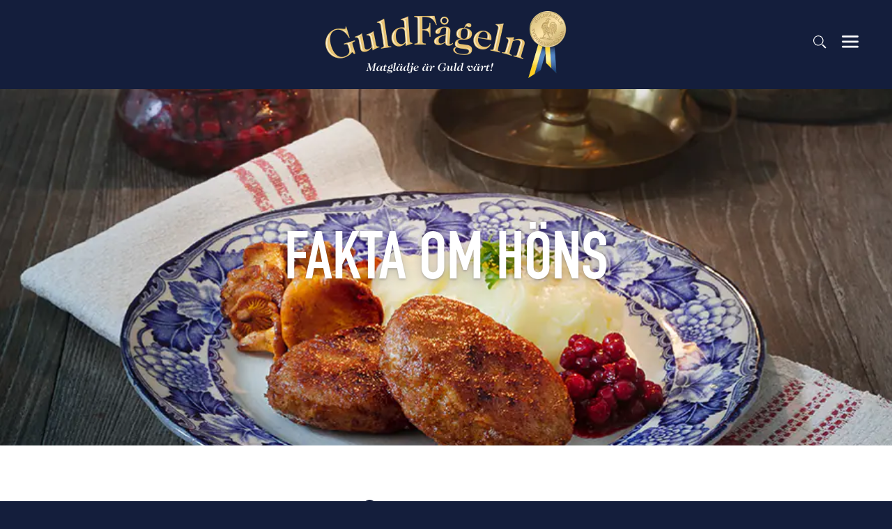

--- FILE ---
content_type: text/html; charset=UTF-8
request_url: https://www.guldfageln.se/hons-med-hallbarhet-i-fokus/
body_size: 14618
content:
<!DOCTYPE html>

<html lang="sv-SE">

<head>
	<!-- Preload fonts -->
	<!-- <link rel="preload" href="https://use.typekit.net/fcg3kdv.css" as="style">
	<link rel="stylesheet" href="https://use.typekit.net/fcg3kdv.css"> -->
	<link rel="preconnect" href="https://use.typekit.net" crossorigin>
	<script data-minify="1" src="https://www.guldfageln.se/app/cache/min/1/fcg3kdv.js?ver=1762438784"></script>
	<script>try{Typekit.load({ async: true });}catch(e){}</script>

	<meta http-equiv="X-UA-Compatible" content="IE=edge" />
	<meta charset="UTF-8" />
	<meta name="viewport" content="width=device-width, initial-scale=1" />
	<meta name="google-site-verification" content="ku1GK87R4s_ho0EIzTtsbvRp_rQeVrBUahDqzDvhuiI" />
	<link rel="profile" href="http://gmpg.org/xfn/11" />
	<script>window.MSInputMethodContext && document.documentMode && document.write('<script data-minify="1" src="https://www.guldfageln.se/app/cache/min/1/gh/nuxodin/ie11CustomProperties@4.1.0/ie11CustomProperties.min.js?ver=1762438784"><\/script>');</script>
	<script>
		var gfjsUrl = 'https://www.guldfageln.se'
	</script>
	<meta name='robots' content='index, follow, max-image-preview:large, max-snippet:-1, max-video-preview:-1' />
	<style>img:is([sizes="auto" i], [sizes^="auto," i]) { contain-intrinsic-size: 3000px 1500px }</style>
	<link rel="preload" href="https://www.guldfageln.se/app/plugins/rate-my-post/public/css/fonts/ratemypost.ttf" type="font/ttf" as="font" crossorigin="anonymous">
	<!-- This site is optimized with the Yoast SEO plugin v26.3 - https://yoast.com/wordpress/plugins/seo/ -->
	<title>Höns - med hållbarhet i fokus - Guldfågeln</title>
<link crossorigin data-rocket-preconnect href="https://tb.de17a.com" rel="preconnect">
<link crossorigin data-rocket-preconnect href="https://www.googletagmanager.com" rel="preconnect"><link rel="preload" data-rocket-preload as="image" href="https://www.guldfageln.se/app/uploads/2021/01/Pannbiffar-honsfars.jpg" imagesrcset="https://www.guldfageln.se/app/uploads/2021/01/Pannbiffar-honsfars.jpg 888w, https://www.guldfageln.se/app/uploads/2021/01/Pannbiffar-honsfars-600x349.jpg 600w, https://www.guldfageln.se/app/uploads/2021/01/Pannbiffar-honsfars-768x446.jpg 768w" imagesizes="(max-width: 888px) 100vw, 888px" fetchpriority="high">
	<meta name="description" content="Hönsköttet är en fin råvara och därför erbjuder vi nu hönsprodukter. Färdiglagade hönsköttbullar och Basturökt skviad hönsbröstfilé." />
	<link rel="canonical" href="https://www.guldfageln.se/hons-med-hallbarhet-i-fokus/" />
	<meta property="og:locale" content="sv_SE" />
	<meta property="og:type" content="article" />
	<meta property="og:title" content="Höns - med hållbarhet i fokus - Guldfågeln" />
	<meta property="og:description" content="Hönsköttet är en fin råvara och därför erbjuder vi nu hönsprodukter. Färdiglagade hönsköttbullar och Basturökt skviad hönsbröstfilé." />
	<meta property="og:url" content="https://www.guldfageln.se/hons-med-hallbarhet-i-fokus/" />
	<meta property="og:site_name" content="Guldfågeln" />
	<meta property="article:publisher" content="https://sv-se.facebook.com/guldfagelnab" />
	<meta property="article:modified_time" content="2021-05-27T06:33:26+00:00" />
	<meta property="og:image" content="https://www.guldfageln.se/app/uploads/2020/12/Pannbiffar-honsfars-e1611911147287.jpg" />
	<meta property="og:image:width" content="700" />
	<meta property="og:image:height" content="309" />
	<meta property="og:image:type" content="image/jpeg" />
	<meta name="twitter:card" content="summary_large_image" />
	<!-- / Yoast SEO plugin. -->



<link rel="alternate" type="application/rss+xml" title="Guldfågeln &raquo; flöde" href="https://www.guldfageln.se/feed/" />
<link rel="alternate" type="application/rss+xml" title="Guldfågeln &raquo; kommentarsflöde" href="https://www.guldfageln.se/comments/feed/" />
<style id='classic-theme-styles-inline-css' type='text/css'>
/*! This file is auto-generated */
.wp-block-button__link{color:#fff;background-color:#32373c;border-radius:9999px;box-shadow:none;text-decoration:none;padding:calc(.667em + 2px) calc(1.333em + 2px);font-size:1.125em}.wp-block-file__button{background:#32373c;color:#fff;text-decoration:none}
</style>
<link data-minify="1" rel='stylesheet' id='rate-my-post-css' href='https://www.guldfageln.se/app/cache/min/1/app/plugins/rate-my-post/public/css/rate-my-post.min.css?ver=1762438784' type='text/css' media='all' />
<style id='rate-my-post-inline-css' type='text/css'>
.rmp-icon--full-highlight {color: #D2AA5A;}.rmp-icon--half-highlight {  background: -webkit-gradient(linear, left top, right top, color-stop(50%, #D2AA5A), color-stop(50%, #ccc));  background: linear-gradient(to right, #D2AA5A 50%, #ccc 50%);-webkit-background-clip: text;-webkit-text-fill-color: transparent;}.rmp-rating-widget .rmp-icon--half-highlight {    background: -webkit-gradient(linear, left top, right top, color-stop(50%, #D2AA5A), color-stop(50%, #ccc));    background: linear-gradient(to right, #D2AA5A 50%, #ccc 50%);    -webkit-background-clip: text;    -webkit-text-fill-color: transparent;}.rmp-rating-widget .rmp-icon--full-highlight {  color: #D2AA5A;}@media (hover: hover) {.rmp-rating-widget .rmp-icon--hovered {color: #D2AA5A;    -webkit-background-clip: initial;    -webkit-text-fill-color: initial;    background: transparent;    -webkit-transition: .1s color ease-in;    transition: .1s color ease-in;}}.rmp-rating-widget .rmp-icon--processing-rating {color: #D2AA5A;  -webkit-background-clip: initial;  -webkit-text-fill-color: initial;  background: transparent;}
.rmp-icon--full-highlight {color: #D2AA5A;}.rmp-icon--half-highlight {  background: -webkit-gradient(linear, left top, right top, color-stop(50%, #D2AA5A), color-stop(50%, #ccc));  background: linear-gradient(to right, #D2AA5A 50%, #ccc 50%);-webkit-background-clip: text;-webkit-text-fill-color: transparent;}.rmp-rating-widget .rmp-icon--half-highlight {    background: -webkit-gradient(linear, left top, right top, color-stop(50%, #D2AA5A), color-stop(50%, #ccc));    background: linear-gradient(to right, #D2AA5A 50%, #ccc 50%);    -webkit-background-clip: text;    -webkit-text-fill-color: transparent;}.rmp-rating-widget .rmp-icon--full-highlight {  color: #D2AA5A;}@media (hover: hover) {.rmp-rating-widget .rmp-icon--hovered {color: #D2AA5A;    -webkit-background-clip: initial;    -webkit-text-fill-color: initial;    background: transparent;    -webkit-transition: .1s color ease-in;    transition: .1s color ease-in;}}.rmp-rating-widget .rmp-icon--processing-rating {color: #D2AA5A;  -webkit-background-clip: initial;  -webkit-text-fill-color: initial;  background: transparent;}
</style>
<style id='global-styles-inline-css' type='text/css'>
:root{--wp--preset--aspect-ratio--square: 1;--wp--preset--aspect-ratio--4-3: 4/3;--wp--preset--aspect-ratio--3-4: 3/4;--wp--preset--aspect-ratio--3-2: 3/2;--wp--preset--aspect-ratio--2-3: 2/3;--wp--preset--aspect-ratio--16-9: 16/9;--wp--preset--aspect-ratio--9-16: 9/16;--wp--preset--color--black: #000000;--wp--preset--color--cyan-bluish-gray: #abb8c3;--wp--preset--color--white: #ffffff;--wp--preset--color--pale-pink: #f78da7;--wp--preset--color--vivid-red: #cf2e2e;--wp--preset--color--luminous-vivid-orange: #ff6900;--wp--preset--color--luminous-vivid-amber: #fcb900;--wp--preset--color--light-green-cyan: #7bdcb5;--wp--preset--color--vivid-green-cyan: #00d084;--wp--preset--color--pale-cyan-blue: #8ed1fc;--wp--preset--color--vivid-cyan-blue: #0693e3;--wp--preset--color--vivid-purple: #9b51e0;--wp--preset--gradient--vivid-cyan-blue-to-vivid-purple: linear-gradient(135deg,rgba(6,147,227,1) 0%,rgb(155,81,224) 100%);--wp--preset--gradient--light-green-cyan-to-vivid-green-cyan: linear-gradient(135deg,rgb(122,220,180) 0%,rgb(0,208,130) 100%);--wp--preset--gradient--luminous-vivid-amber-to-luminous-vivid-orange: linear-gradient(135deg,rgba(252,185,0,1) 0%,rgba(255,105,0,1) 100%);--wp--preset--gradient--luminous-vivid-orange-to-vivid-red: linear-gradient(135deg,rgba(255,105,0,1) 0%,rgb(207,46,46) 100%);--wp--preset--gradient--very-light-gray-to-cyan-bluish-gray: linear-gradient(135deg,rgb(238,238,238) 0%,rgb(169,184,195) 100%);--wp--preset--gradient--cool-to-warm-spectrum: linear-gradient(135deg,rgb(74,234,220) 0%,rgb(151,120,209) 20%,rgb(207,42,186) 40%,rgb(238,44,130) 60%,rgb(251,105,98) 80%,rgb(254,248,76) 100%);--wp--preset--gradient--blush-light-purple: linear-gradient(135deg,rgb(255,206,236) 0%,rgb(152,150,240) 100%);--wp--preset--gradient--blush-bordeaux: linear-gradient(135deg,rgb(254,205,165) 0%,rgb(254,45,45) 50%,rgb(107,0,62) 100%);--wp--preset--gradient--luminous-dusk: linear-gradient(135deg,rgb(255,203,112) 0%,rgb(199,81,192) 50%,rgb(65,88,208) 100%);--wp--preset--gradient--pale-ocean: linear-gradient(135deg,rgb(255,245,203) 0%,rgb(182,227,212) 50%,rgb(51,167,181) 100%);--wp--preset--gradient--electric-grass: linear-gradient(135deg,rgb(202,248,128) 0%,rgb(113,206,126) 100%);--wp--preset--gradient--midnight: linear-gradient(135deg,rgb(2,3,129) 0%,rgb(40,116,252) 100%);--wp--preset--font-size--small: 13px;--wp--preset--font-size--medium: 20px;--wp--preset--font-size--large: 36px;--wp--preset--font-size--x-large: 42px;--wp--preset--spacing--20: 0.44rem;--wp--preset--spacing--30: 0.67rem;--wp--preset--spacing--40: 1rem;--wp--preset--spacing--50: 1.5rem;--wp--preset--spacing--60: 2.25rem;--wp--preset--spacing--70: 3.38rem;--wp--preset--spacing--80: 5.06rem;--wp--preset--shadow--natural: 6px 6px 9px rgba(0, 0, 0, 0.2);--wp--preset--shadow--deep: 12px 12px 50px rgba(0, 0, 0, 0.4);--wp--preset--shadow--sharp: 6px 6px 0px rgba(0, 0, 0, 0.2);--wp--preset--shadow--outlined: 6px 6px 0px -3px rgba(255, 255, 255, 1), 6px 6px rgba(0, 0, 0, 1);--wp--preset--shadow--crisp: 6px 6px 0px rgba(0, 0, 0, 1);}:where(.is-layout-flex){gap: 0.5em;}:where(.is-layout-grid){gap: 0.5em;}body .is-layout-flex{display: flex;}.is-layout-flex{flex-wrap: wrap;align-items: center;}.is-layout-flex > :is(*, div){margin: 0;}body .is-layout-grid{display: grid;}.is-layout-grid > :is(*, div){margin: 0;}:where(.wp-block-columns.is-layout-flex){gap: 2em;}:where(.wp-block-columns.is-layout-grid){gap: 2em;}:where(.wp-block-post-template.is-layout-flex){gap: 1.25em;}:where(.wp-block-post-template.is-layout-grid){gap: 1.25em;}.has-black-color{color: var(--wp--preset--color--black) !important;}.has-cyan-bluish-gray-color{color: var(--wp--preset--color--cyan-bluish-gray) !important;}.has-white-color{color: var(--wp--preset--color--white) !important;}.has-pale-pink-color{color: var(--wp--preset--color--pale-pink) !important;}.has-vivid-red-color{color: var(--wp--preset--color--vivid-red) !important;}.has-luminous-vivid-orange-color{color: var(--wp--preset--color--luminous-vivid-orange) !important;}.has-luminous-vivid-amber-color{color: var(--wp--preset--color--luminous-vivid-amber) !important;}.has-light-green-cyan-color{color: var(--wp--preset--color--light-green-cyan) !important;}.has-vivid-green-cyan-color{color: var(--wp--preset--color--vivid-green-cyan) !important;}.has-pale-cyan-blue-color{color: var(--wp--preset--color--pale-cyan-blue) !important;}.has-vivid-cyan-blue-color{color: var(--wp--preset--color--vivid-cyan-blue) !important;}.has-vivid-purple-color{color: var(--wp--preset--color--vivid-purple) !important;}.has-black-background-color{background-color: var(--wp--preset--color--black) !important;}.has-cyan-bluish-gray-background-color{background-color: var(--wp--preset--color--cyan-bluish-gray) !important;}.has-white-background-color{background-color: var(--wp--preset--color--white) !important;}.has-pale-pink-background-color{background-color: var(--wp--preset--color--pale-pink) !important;}.has-vivid-red-background-color{background-color: var(--wp--preset--color--vivid-red) !important;}.has-luminous-vivid-orange-background-color{background-color: var(--wp--preset--color--luminous-vivid-orange) !important;}.has-luminous-vivid-amber-background-color{background-color: var(--wp--preset--color--luminous-vivid-amber) !important;}.has-light-green-cyan-background-color{background-color: var(--wp--preset--color--light-green-cyan) !important;}.has-vivid-green-cyan-background-color{background-color: var(--wp--preset--color--vivid-green-cyan) !important;}.has-pale-cyan-blue-background-color{background-color: var(--wp--preset--color--pale-cyan-blue) !important;}.has-vivid-cyan-blue-background-color{background-color: var(--wp--preset--color--vivid-cyan-blue) !important;}.has-vivid-purple-background-color{background-color: var(--wp--preset--color--vivid-purple) !important;}.has-black-border-color{border-color: var(--wp--preset--color--black) !important;}.has-cyan-bluish-gray-border-color{border-color: var(--wp--preset--color--cyan-bluish-gray) !important;}.has-white-border-color{border-color: var(--wp--preset--color--white) !important;}.has-pale-pink-border-color{border-color: var(--wp--preset--color--pale-pink) !important;}.has-vivid-red-border-color{border-color: var(--wp--preset--color--vivid-red) !important;}.has-luminous-vivid-orange-border-color{border-color: var(--wp--preset--color--luminous-vivid-orange) !important;}.has-luminous-vivid-amber-border-color{border-color: var(--wp--preset--color--luminous-vivid-amber) !important;}.has-light-green-cyan-border-color{border-color: var(--wp--preset--color--light-green-cyan) !important;}.has-vivid-green-cyan-border-color{border-color: var(--wp--preset--color--vivid-green-cyan) !important;}.has-pale-cyan-blue-border-color{border-color: var(--wp--preset--color--pale-cyan-blue) !important;}.has-vivid-cyan-blue-border-color{border-color: var(--wp--preset--color--vivid-cyan-blue) !important;}.has-vivid-purple-border-color{border-color: var(--wp--preset--color--vivid-purple) !important;}.has-vivid-cyan-blue-to-vivid-purple-gradient-background{background: var(--wp--preset--gradient--vivid-cyan-blue-to-vivid-purple) !important;}.has-light-green-cyan-to-vivid-green-cyan-gradient-background{background: var(--wp--preset--gradient--light-green-cyan-to-vivid-green-cyan) !important;}.has-luminous-vivid-amber-to-luminous-vivid-orange-gradient-background{background: var(--wp--preset--gradient--luminous-vivid-amber-to-luminous-vivid-orange) !important;}.has-luminous-vivid-orange-to-vivid-red-gradient-background{background: var(--wp--preset--gradient--luminous-vivid-orange-to-vivid-red) !important;}.has-very-light-gray-to-cyan-bluish-gray-gradient-background{background: var(--wp--preset--gradient--very-light-gray-to-cyan-bluish-gray) !important;}.has-cool-to-warm-spectrum-gradient-background{background: var(--wp--preset--gradient--cool-to-warm-spectrum) !important;}.has-blush-light-purple-gradient-background{background: var(--wp--preset--gradient--blush-light-purple) !important;}.has-blush-bordeaux-gradient-background{background: var(--wp--preset--gradient--blush-bordeaux) !important;}.has-luminous-dusk-gradient-background{background: var(--wp--preset--gradient--luminous-dusk) !important;}.has-pale-ocean-gradient-background{background: var(--wp--preset--gradient--pale-ocean) !important;}.has-electric-grass-gradient-background{background: var(--wp--preset--gradient--electric-grass) !important;}.has-midnight-gradient-background{background: var(--wp--preset--gradient--midnight) !important;}.has-small-font-size{font-size: var(--wp--preset--font-size--small) !important;}.has-medium-font-size{font-size: var(--wp--preset--font-size--medium) !important;}.has-large-font-size{font-size: var(--wp--preset--font-size--large) !important;}.has-x-large-font-size{font-size: var(--wp--preset--font-size--x-large) !important;}
:where(.wp-block-post-template.is-layout-flex){gap: 1.25em;}:where(.wp-block-post-template.is-layout-grid){gap: 1.25em;}
:where(.wp-block-columns.is-layout-flex){gap: 2em;}:where(.wp-block-columns.is-layout-grid){gap: 2em;}
:root :where(.wp-block-pullquote){font-size: 1.5em;line-height: 1.6;}
</style>
<link data-minify="1" rel='stylesheet' id='guldfageln-theme-style-css' href='https://www.guldfageln.se/app/cache/min/1/app/themes/guldfageln/style.css?ver=1762438784' type='text/css' media='all' />
<link data-minify="1" rel='stylesheet' id='guldfageln-style-css' href='https://www.guldfageln.se/app/cache/min/1/app/themes/guldfageln/dist/css/app.css?ver=1762438784' type='text/css' media='all' />
<link data-minify="1" rel='stylesheet' id='sib-front-css-css' href='https://www.guldfageln.se/app/cache/background-css/1/www.guldfageln.se/app/cache/min/1/app/plugins/mailin/css/mailin-front.css?ver=1762438784&wpr_t=1762719854' type='text/css' media='all' />
<script type="text/javascript" src="https://www.guldfageln.se/wp/wp-includes/js/jquery/jquery.min.js?ver=3.7.1" id="jquery-core-js"></script>
<script type="text/javascript" src="https://www.guldfageln.se/wp/wp-includes/js/jquery/jquery-migrate.min.js?ver=3.4.1" id="jquery-migrate-js"></script>
<script type="text/javascript" id="sib-front-js-js-extra">
/* <![CDATA[ */
var sibErrMsg = {"invalidMail":"Please fill out valid email address","requiredField":"Please fill out required fields","invalidDateFormat":"Please fill out valid date format","invalidSMSFormat":"Please fill out valid phone number"};
var ajax_sib_front_object = {"ajax_url":"https:\/\/www.guldfageln.se\/wp\/wp-admin\/admin-ajax.php","ajax_nonce":"4631ceb707","flag_url":"https:\/\/www.guldfageln.se\/app\/plugins\/mailin\/img\/flags\/"};
/* ]]> */
</script>
<script data-minify="1" type="text/javascript" src="https://www.guldfageln.se/app/cache/min/1/app/plugins/mailin/js/mailin-front.js?ver=1762438784" id="sib-front-js-js"></script>
<link rel="alternate" title="oEmbed (JSON)" type="application/json+oembed" href="https://www.guldfageln.se/wp-json/oembed/1.0/embed?url=https%3A%2F%2Fwww.guldfageln.se%2Fhons-med-hallbarhet-i-fokus%2F" />
<link rel="alternate" title="oEmbed (XML)" type="text/xml+oembed" href="https://www.guldfageln.se/wp-json/oembed/1.0/embed?url=https%3A%2F%2Fwww.guldfageln.se%2Fhons-med-hallbarhet-i-fokus%2F&#038;format=xml" />
<noscript><style id="rocket-lazyload-nojs-css">.rll-youtube-player, [data-lazy-src]{display:none !important;}</style></noscript>
	<!-- For Pinterest Rich Tags -->
	<meta property="article:author" content="Guldfågeln" />
	<meta property="article:published_time" content="2021-01-11T08:29:08+01:00" />
	<meta name="p:domain_verify" content="d2371020ec706218465dee887af3c629"/>

	<!-- Preload LCP -->
		
	<!-- Preload logo image for LCP optimization -->
	<link rel="preload" href="https://www.guldfageln.se/app/themes/guldfageln/dist/img/logo-devis.webp" as="image">

	<!-- Google Tag Manager -->
	<script data-cookieconsent="ignore" type="text/javascript">(function(w,d,s,l,i){w[l]=w[l]||[];w[l].push({'gtm.start':
	new Date().getTime(),event:'gtm.js'});var f=d.getElementsByTagName(s)[0],
	j=d.createElement(s),dl=l!='dataLayer'?'&l='+l:'';j.async=true;j.src=
	'https://www.googletagmanager.com/gtm.js?id='+i+dl;f.parentNode.insertBefore(j,f);
	})(window,document,'script','dataLayer','GTM-NSNM6S5');</script>
	<!-- End Google Tag Manager -->

	<!-- Favicons -->
		<link rel="apple-touch-icon" sizes="180x180" href="https://www.guldfageln.se/app/themes/guldfageln/favicons/apple-touch-icon.png">
	<link rel="icon" type="image/png" sizes="32x32" href="https://www.guldfageln.se/app/themes/guldfageln/favicons/favicon-32x32.png">
	<link rel="icon" type="image/png" sizes="16x16" href="https://www.guldfageln.se/app/themes/guldfageln/favicons/favicon-16x16.png">
	<link rel="manifest" href="https://www.guldfageln.se/app/themes/guldfageln/favicons/site.webmanifest">
	<link rel="mask-icon" href="https://www.guldfageln.se/app/themes/guldfageln/favicons/safari-pinned-tab.svg" color="#d2aa5a">
	<link rel="shortcut icon" href="https://www.guldfageln.se/app/themes/guldfageln/favicons/favicon.ico">
	<meta name="msapplication-TileColor" content="#d2aa5a">
	<meta name="msapplication-config" content="https://www.guldfageln.se/app/themes/guldfageln/favicons/browserconfig.xml">
	<meta name="theme-color" content="#ffffff">
<style id="wpr-lazyload-bg-container"></style><style id="wpr-lazyload-bg-exclusion"></style>
<noscript>
<style id="wpr-lazyload-bg-nostyle">.sib-country-block .sib-toggle .sib-cflags{--wpr-bg-44b2f2b7-ebec-469a-8be8-466a3a4d9e72: url('https://www.guldfageln.se/app/plugins/mailin/img/flags/fr.png');}.sib-sms-field ul.sib-country-list li .sib-flag-box .sib-flag{--wpr-bg-eac15611-e486-443a-9cf5-8364c751f03d: url('https://www.guldfageln.se/app/plugins/mailin/img/flags/ad.png');}</style>
</noscript>
<script type="application/javascript">const rocket_pairs = [{"selector":".sib-country-block .sib-toggle .sib-cflags","style":".sib-country-block .sib-toggle .sib-cflags{--wpr-bg-44b2f2b7-ebec-469a-8be8-466a3a4d9e72: url('https:\/\/www.guldfageln.se\/app\/plugins\/mailin\/img\/flags\/fr.png');}","hash":"44b2f2b7-ebec-469a-8be8-466a3a4d9e72","url":"https:\/\/www.guldfageln.se\/app\/plugins\/mailin\/img\/flags\/fr.png"},{"selector":".sib-sms-field ul.sib-country-list li .sib-flag-box .sib-flag","style":".sib-sms-field ul.sib-country-list li .sib-flag-box .sib-flag{--wpr-bg-eac15611-e486-443a-9cf5-8364c751f03d: url('https:\/\/www.guldfageln.se\/app\/plugins\/mailin\/img\/flags\/ad.png');}","hash":"eac15611-e486-443a-9cf5-8364c751f03d","url":"https:\/\/www.guldfageln.se\/app\/plugins\/mailin\/img\/flags\/ad.png"}]; const rocket_excluded_pairs = [];</script><meta name="generator" content="WP Rocket 3.20.0.3" data-wpr-features="wpr_lazyload_css_bg_img wpr_minify_js wpr_lazyload_images wpr_preconnect_external_domains wpr_oci wpr_minify_css wpr_preload_links wpr_desktop" /></head>

<body class="wp-singular page-template-default page page-id-3183 wp-theme-guldfageln bg-primary-blue relative">
	<!-- Google Tag Manager (noscript) -->
	<noscript><iframe src="https://www.googletagmanager.com/ns.html?id=GTM-NSNM6S5"
	height="0" width="0" style="display:none;visibility:hidden"></iframe></noscript>
	<!-- End Google Tag Manager (noscript) -->

			<div id="siteSearch" class="fixed left-0 top-0 right-0 ml-16 mr-3 mt-3.5 sm:mt-5 sm:mx-32 lg:mt-10 lg:mx-36 z-100 flex items-center justify-center opacity-0 transform -translate-x-full sm:translate-x-full transition-all duration-200 pointer-events-none">
	<form id="searchform" method="get" action="https://www.guldfageln.se/" class="w-full relative max-w-2xl">
	<label for="searchField" class="sr-only">Sök</label>
	<input id="searchField" type="text" class="form-field mr-2 w-full" name="s" placeholder="Sök recept, produkter, artiklar" value="">
	<button type="submit" class="py-2 px-3 absolute top-0 right-0 bottom-0 focus:outline-none focus:ring-2 focus:ring-primary-gold rounded-md">
		<svg class="svg svg-search w-6 h-6 "><use xlink:href="https://www.guldfageln.se/app/themes/guldfageln/dist/img/illustrations.svg#search"></use></svg>		<span class="sr-only">Sök</span>
	</button>
</form>
</div>
			<nav id="ofcMenu" class="fixed z-80 top-0 right-0 bottom-0 w-80 lg:w-128 bg-primary-blue text-white transform translate-x-80 lg:translate-x-128 transition-transform duration-200 antialiased">
		<div class="overflow-y-scroll h-full pt-20 px-10 pb-24 lg:px-20">
		<ul id="mainMenu" class="main-menu"><li class=' menu-item menu-item-type-post_type menu-item-object-page menu-item-home mb-5 lg:mb-12 relative pr-10'><a href="https://www.guldfageln.se/" class="hover:opacity-50 transition-opacity duration-200 text-md font-alt font-bold uppercase lg:text-2lg leading-none">Hem</a><button aria-label="Visa & dölj undermeny" class="sub-menu-toggle absolute top-0 right-0 transition-transform duration-150 transform origin-center -rotate-90 hidden focus:outline-none"><svg class="svg svg-chevron-down w-6 h-6 pointer-events-none lg:w-8 lg:h-8"><use xlink:href="https://www.guldfageln.se/app/themes/guldfageln/dist/img/illustrations.svg#chevron-down"></use></svg></button></li>
<li class=' menu-item menu-item-type-post_type menu-item-object-page menu-item-has-children mb-5 lg:mb-12 relative pr-10'><a href="https://www.guldfageln.se/recept/" class="hover:opacity-50 transition-opacity duration-200 text-md font-alt font-bold uppercase lg:text-2lg leading-none">Recept</a><button aria-label="Visa & dölj undermeny" class="sub-menu-toggle absolute top-0 right-0 transition-transform duration-150 transform origin-center -rotate-90 hidden focus:outline-none"><svg class="svg svg-chevron-down w-6 h-6 pointer-events-none lg:w-8 lg:h-8"><use xlink:href="https://www.guldfageln.se/app/themes/guldfageln/dist/img/illustrations.svg#chevron-down"></use></svg></button><ul class="sub-menu transition-all duration-150 opacity-0 max-h-0"><li class=' menu-item menu-item-type-post_type menu-item-object-page mt-2'><a href="https://www.guldfageln.se/ratt-temperatur/" class="hover:opacity-50 transition-opacity duration-200 lg:text-plus">Temperatur vid tillagning</a></li>
</ul>
</li>
<li class=' menu-item menu-item-type-post_type menu-item-object-page menu-item-has-children mb-5 lg:mb-12 relative pr-10'><a href="https://www.guldfageln.se/produkter/" class="hover:opacity-50 transition-opacity duration-200 text-md font-alt font-bold uppercase lg:text-2lg leading-none">Produkter</a><button aria-label="Visa & dölj undermeny" class="sub-menu-toggle absolute top-0 right-0 transition-transform duration-150 transform origin-center -rotate-90 hidden focus:outline-none"><svg class="svg svg-chevron-down w-6 h-6 pointer-events-none lg:w-8 lg:h-8"><use xlink:href="https://www.guldfageln.se/app/themes/guldfageln/dist/img/illustrations.svg#chevron-down"></use></svg></button><ul class="sub-menu transition-all duration-150 opacity-0 max-h-0"><li class=' menu-item menu-item-type-post_type menu-item-object-page mt-2'><a href="https://www.guldfageln.se/bildbank/" class="hover:opacity-50 transition-opacity duration-200 lg:text-plus">Bildbank</a></li>
</ul>
</li>
<li class=' menu-item menu-item-type-post_type menu-item-object-page menu-item-has-children mb-5 lg:mb-12 relative pr-10'><a href="https://www.guldfageln.se/hallbarhet/" class="hover:opacity-50 transition-opacity duration-200 text-md font-alt font-bold uppercase lg:text-2lg leading-none">Hållbarhet</a><button aria-label="Visa & dölj undermeny" class="sub-menu-toggle absolute top-0 right-0 transition-transform duration-150 transform origin-center -rotate-90 hidden focus:outline-none"><svg class="svg svg-chevron-down w-6 h-6 pointer-events-none lg:w-8 lg:h-8"><use xlink:href="https://www.guldfageln.se/app/themes/guldfageln/dist/img/illustrations.svg#chevron-down"></use></svg></button><ul class="sub-menu transition-all duration-150 opacity-0 max-h-0"><li class=' menu-item menu-item-type-post_type menu-item-object-page mt-2'><a href="https://www.guldfageln.se/hallbarhet/hallbarhetsfamiljen/" class="hover:opacity-50 transition-opacity duration-200 lg:text-plus">Familjen</a></li>
<li class=' menu-item menu-item-type-post_type menu-item-object-page mt-2'><a href="https://www.guldfageln.se/hallbarhet/hemma-pa-gardarna/" class="hover:opacity-50 transition-opacity duration-200 lg:text-plus">Hemma på gårdarna</a></li>
<li class=' menu-item menu-item-type-post_type menu-item-object-page mt-2'><a href="https://www.guldfageln.se/hallbarhet/kycklingarnas-liv/" class="hover:opacity-50 transition-opacity duration-200 lg:text-plus">Kycklingarnas liv</a></li>
<li class=' menu-item menu-item-type-post_type menu-item-object-page mt-2'><a href="https://www.guldfageln.se/hallbarhet/klimat/" class="hover:opacity-50 transition-opacity duration-200 lg:text-plus">(Kli)mat</a></li>
</ul>
</li>
<li class=' menu-item menu-item-type-post_type menu-item-object-page menu-item-has-children mb-5 lg:mb-12 relative pr-10'><a href="https://www.guldfageln.se/om-guldfageln/" class="hover:opacity-50 transition-opacity duration-200 text-md font-alt font-bold uppercase lg:text-2lg leading-none">Om Guldfågeln</a><button aria-label="Visa & dölj undermeny" class="sub-menu-toggle absolute top-0 right-0 transition-transform duration-150 transform origin-center -rotate-90 hidden focus:outline-none"><svg class="svg svg-chevron-down w-6 h-6 pointer-events-none lg:w-8 lg:h-8"><use xlink:href="https://www.guldfageln.se/app/themes/guldfageln/dist/img/illustrations.svg#chevron-down"></use></svg></button><ul class="sub-menu transition-all duration-150 opacity-0 max-h-0"><li class=' menu-item menu-item-type-post_type menu-item-object-page mt-2'><a href="https://www.guldfageln.se/svensk-kyckling/" class="hover:opacity-50 transition-opacity duration-200 lg:text-plus">Svensk kyckling</a></li>
<li class=' menu-item menu-item-type-post_type menu-item-object-page mt-2'><a href="https://www.guldfageln.se/om-guldfageln/uppforandekod/" class="hover:opacity-50 transition-opacity duration-200 lg:text-plus">Uppförandekod</a></li>
<li class=' menu-item menu-item-type-post_type menu-item-object-page mt-2'><a href="https://www.guldfageln.se/om-guldfageln/foretagsfakta/" class="hover:opacity-50 transition-opacity duration-200 lg:text-plus">Företagsfakta</a></li>
<li class=' menu-item menu-item-type-post_type menu-item-object-page mt-2'><a href="https://www.guldfageln.se/om-guldfageln/organisation/" class="hover:opacity-50 transition-opacity duration-200 lg:text-plus">Organisation</a></li>
<li class=' menu-item menu-item-type-post_type menu-item-object-page mt-2'><a href="https://www.guldfageln.se/policy-certifikat/" class="hover:opacity-50 transition-opacity duration-200 lg:text-plus">Policy &#038; Certifikat</a></li>
</ul>
</li>
<li class=' menu-item menu-item-type-post_type menu-item-object-page menu-item-has-children mb-5 lg:mb-12 relative pr-10'><a href="https://www.guldfageln.se/restaurang-storkok/" class="hover:opacity-50 transition-opacity duration-200 text-md font-alt font-bold uppercase lg:text-2lg leading-none">Restaurang &#038; storkök</a><button aria-label="Visa & dölj undermeny" class="sub-menu-toggle absolute top-0 right-0 transition-transform duration-150 transform origin-center -rotate-90 hidden focus:outline-none"><svg class="svg svg-chevron-down w-6 h-6 pointer-events-none lg:w-8 lg:h-8"><use xlink:href="https://www.guldfageln.se/app/themes/guldfageln/dist/img/illustrations.svg#chevron-down"></use></svg></button><ul class="sub-menu transition-all duration-150 opacity-0 max-h-0"><li class=' menu-item menu-item-type-post_type menu-item-object-page mt-2'><a href="https://www.guldfageln.se/restaurang-storkok/produkter/" class="hover:opacity-50 transition-opacity duration-200 lg:text-plus">Produkter</a></li>
<li class=' menu-item menu-item-type-post_type menu-item-object-page mt-2'><a href="https://www.guldfageln.se/restaurang-storkok/recept/" class="hover:opacity-50 transition-opacity duration-200 lg:text-plus">Recept</a></li>
<li class=' menu-item menu-item-type-post_type menu-item-object-page menu-item-has-children mt-2'><a href="https://www.guldfageln.se/?page_id=3328" class="hover:opacity-50 transition-opacity duration-200 lg:text-plus">Nyheter Restaurang &#038; Storkök</a><ul class="sub-menu"><li class=' menu-item menu-item-type-post_type menu-item-object-page mt-2'><a href="https://www.guldfageln.se/hons/" class="hover:opacity-50 transition-opacity duration-200 lg:text-plus">Höns</a></li>
	</ul>
</li>
<li class=' menu-item menu-item-type-post_type menu-item-object-page mt-2'><a href="https://www.guldfageln.se/kontakt-foodservice/" class="hover:opacity-50 transition-opacity duration-200 lg:text-plus">Kontakt Restaurang &#038; Storkök</a></li>
<li class=' menu-item menu-item-type-post_type menu-item-object-page mt-2'><a href="https://www.guldfageln.se/restaurang-storkok/produktguide-digitalt/" class="hover:opacity-50 transition-opacity duration-200 lg:text-plus">Produktguide digitalt</a></li>
</ul>
</li>
<li class=' menu-item menu-item-type-post_type menu-item-object-page menu-item-has-children mb-5 lg:mb-12 relative pr-10'><a href="https://www.guldfageln.se/kontakt/" class="hover:opacity-50 transition-opacity duration-200 text-md font-alt font-bold uppercase lg:text-2lg leading-none">Kontakt</a><button aria-label="Visa & dölj undermeny" class="sub-menu-toggle absolute top-0 right-0 transition-transform duration-150 transform origin-center -rotate-90 hidden focus:outline-none"><svg class="svg svg-chevron-down w-6 h-6 pointer-events-none lg:w-8 lg:h-8"><use xlink:href="https://www.guldfageln.se/app/themes/guldfageln/dist/img/illustrations.svg#chevron-down"></use></svg></button><ul class="sub-menu transition-all duration-150 opacity-0 max-h-0"><li class=' menu-item menu-item-type-post_type menu-item-object-page mt-2'><a href="https://www.guldfageln.se/reklamation/" class="hover:opacity-50 transition-opacity duration-200 lg:text-plus">Fråga/reklamation</a></li>
<li class=' menu-item menu-item-type-custom menu-item-object-custom mt-2'><a href="https://blentagruppen.se/karriar/" class="hover:opacity-50 transition-opacity duration-200 lg:text-plus">Jobba hos oss</a></li>
<li class=' menu-item menu-item-type-post_type menu-item-object-page mt-2'><a href="https://www.guldfageln.se/kontakt/press/" class="hover:opacity-50 transition-opacity duration-200 lg:text-plus">Press</a></li>
<li class=' menu-item menu-item-type-post_type menu-item-object-page mt-2'><a href="https://www.guldfageln.se/guldfagelns-saljorganisation-dvh/" class="hover:opacity-50 transition-opacity duration-200 lg:text-plus">Guldfågelns säljkår</a></li>
<li class=' menu-item menu-item-type-post_type menu-item-object-page mt-2'><a href="https://www.guldfageln.se/kontakt/guldfagelns-fabriksbutik/" class="hover:opacity-50 transition-opacity duration-200 lg:text-plus">Guldfågelns fabriksbutik</a></li>
<li class=' menu-item menu-item-type-post_type menu-item-object-page mt-2'><a href="https://www.guldfageln.se/kontakt/guldfagelns-matsal/" class="hover:opacity-50 transition-opacity duration-200 lg:text-plus">Guldfågelns matsal</a></li>
</ul>
</li>
</ul>		</div>
		
<nav class="flex text-white bg-primary-gold justify-center mt-10 absolute bottom-0 left-0 right-0 p-8">
	<a class="hover:opacity-50 transition-opacity duration-150" href="https://instagram.com/guldfageln" title="Guldfågeln på Instagram" target="_blank" rel="noopener"><svg class="svg svg-instagram w-6 h-6 "><use xlink:href="https://www.guldfageln.se/app/themes/guldfageln/dist/img/illustrations.svg#instagram"></use></svg></a>
	<a class="hover:opacity-50 transition-opacity duration-150 mx-6" href="https://facebook.com/guldfageln" title="Guldfågeln på Facebook" target="_blank" rel="noopener"><svg class="svg svg-facebook w-6 h-6 "><use xlink:href="https://www.guldfageln.se/app/themes/guldfageln/dist/img/illustrations.svg#facebook"></use></svg></a>
	<a class="hover:opacity-50 transition-opacity duration-150" href="https://www.linkedin.com/company/guldfågeln/" title="Guldfågeln på LinkedIn" target="_blank" rel="noopener"><svg class="svg svg-linkedin w-6 h-6 "><use xlink:href="https://www.guldfageln.se/app/themes/guldfageln/dist/img/illustrations.svg#linkedin"></use></svg></a>
</nav>
	</nav>
			<nav class="text-white fixed top-0 right-0 left-0 sm:left-auto flex items-center justify-between z-90 mx-2 pt-4 sm:pt-5 lg:pt-10 lg:mx-10">
	<button id="searchToggle" aria-label="Sök på sidan" class="w-10 h-10 p-2 rounded-full focus:outline-none focus:shadow-focus transition-shadow duration-200 mr-1">
		<svg class="svg svg-search w-6 h-6 "><use xlink:href="https://www.guldfageln.se/app/themes/guldfageln/dist/img/illustrations.svg#search"></use></svg>	</button>
	<a class="w-36 h-10 sm:hidden" aria-label="Gå till startsidan" href="https://www.guldfageln.se/" rel="home"></a>
	<button id="menuToggle" aria-label="Visa & dölj meny" class="w-10 h-10 p-2 rounded-full focus:outline-none focus:shadow-focus transition-shadow duration-200">
		<svg class="svg svg-hamburger w-6 h-6 "><use xlink:href="https://www.guldfageln.se/app/themes/guldfageln/dist/img/illustrations.svg#hamburger"></use></svg>	</button>
</nav>
<div  id="toggleOverlay" class="fixed inset-0 z-50 pointer-events-none opacity-0 transition-opacity duration-200">
	<div  class="absolute inset-0 opacity-75 bg-black"></div>
</div>
	
	
	<div id="site">
					<header id="siteHeader" class="fixed bg-primary-blue pt-4 pb-2 text-center z-40 top-0 right-0 left-0 transition-all duration-300 print:relative print:p-0 print:bg-transparent">
				<a href="https://www.guldfageln.se/" rel="home" class="inline-block">
					<img class="h-10 sm:h-12 lg:h-24 w-auto print:h-20" src="https://www.guldfageln.se/app/themes/guldfageln/dist/img/logo-devis.webp" width="692" height="192" alt="Guldfågeln logotyp" fetchpriority="high" loading="eager">
				</a>
			</header>
				<div class="w-full overflow-hidden bg-white">
<article id="post-3183" class="post-3183 page type-page status-publish has-post-thumbnail hentry">
    	<section id="hero-block_5ffbfe1ae5fc9" class="hero-block overflow-hidden bg-center relative antialiased bg-cover flex flex-col justify-center md:flex-row items-center min-h-128 bg-bottom" style="background-color:#2C334E;color:#FFFFFF;">
		<img fetchpriority="high" width="888" height="516" src="https://www.guldfageln.se/app/uploads/2021/01/Pannbiffar-honsfars.jpg" class="w-full md:w-1/2 h-full hero-img object-cover md:absolute top-0 bottom-0 object-bottom absolute object-cover object-center md:w-full" alt="" loading="eager" decoding="sync" srcset="https://www.guldfageln.se/app/uploads/2021/01/Pannbiffar-honsfars.jpg 888w, https://www.guldfageln.se/app/uploads/2021/01/Pannbiffar-honsfars-600x349.jpg 600w, https://www.guldfageln.se/app/uploads/2021/01/Pannbiffar-honsfars-768x446.jpg 768w" sizes="(max-width: 888px) 100vw, 888px" />		<div class="overlay absolute z-10 inset-0 opacity-50" style="background-color:"></div>
		<div class="flex justify-center items-center text-center relative container-wide w-full">
							<div class="px-12 py-24 relative z-20 max-w-xl md:max-w-2xl lg:max-w-5xl">
																<h1 class="leading-none uppercase font-heading mb-4 text-4xl md:text-6xl lg:text-7xl text-shadow">Fakta om höns</h1>
																
				
			</div>
		</div>
			</section>
	

	<section id="text-block_5ffbfe7e3e237" class="text-block py-12 md:py-20 xl:py-24" style="background-color:#FFFFFF;color:#161E3A">
		<h2 class="container text-4xl md:text-7xl font-heading uppercase mb-8 leading-none">Höns &#8211; med hållbarhet i fokus</h2>		<div class="container grid gap-x-12 grid-cols-1">
							<div >
					<p>Guldfågeln är idag en väletablerad svensk kycklingproducent. Vi har kontroll på hela kedjan från kläckning till färdig produkt i butik, restaurang och storkök, vilket vi är stolta över.<br />
Köttet från kycklingarnas mammor – hönsen, har under många år till största del sålts på export, eftersom vi i Sverige inte på många år har ägnat oss åt att utveckla förädlade hönsprodukter som passar dagens konsumenter.<br />
Nu ändrar vi på det och tar ett större ansvar för klimat och miljö genom att använda den fina råvara som hönsköttet faktiskt är.</p>
<p><strong>Guldfågelns höns</strong><br />
&#8211; Hönsen är föräldradjur till de kycklingar som Guldfågelns säljer.<br />
&#8211; Kycklingen blir könsmogen vid 20-22 veckors ålder och går då över till att bli tupp eller höna.<br />
&#8211; När djuret blir äldre skiftar smakerna karaktär, vilket ger ett moget, smakrikt kött med lite mer struktur.<br />
&#8211; Hönskött är en utmärkt råvara med egenskaper som gör att man enkelt kan laga goda och hälsosamma måltider med lite extra gott samvete.<br />
&#8211; Alla hönsprodukter följer Svensk Fågels krav och har därför Svensk Fågels märkning.</p>
<p><strong>Varför höns?</strong><br />
&#8211; Det är klimatsmart att äta mer vitt kött.<br />
&#8211; Låg foderkvot per kilo kött då det ger mindre klimatpåverkan.<br />
&#8211; Viktigt för hållbarhetstänkandet att ta hand om allt kött i Sverige istället för att exportera.<br />
&#8211; Hönsköttet har en bra sammansättning av nyttiga fetter och protein och det är mycket gott!<br />
&#8211; Av hönskött kan man få fram fantastiska produkter, vilket ger ett moget och smakrikt kött med lite grövre struktur jämfört med kyckling.<br />
&#8211; God, nyttig och hållbar mat till attraktivt pris.<br />
&#8211; Följer Svensk Fågels krav.</p>
				</div>
					</div>
	</section>
	</article>
			</div>
							<footer class="bg-primary-blue py-16 lg:pt-24 lg:pb-20 text-white antialiased print:hidden">
					<div class="container">
						<div class="flex flex-col space-y-4 md:space-y-0 md:flex-row md:space-x-6 text-sm justify-center mb-20">
							<div class="grid grid-cols-2 gap-6 md:w-1/2 xl:w-2/6">
															<div class="text-2xs">
									<h2 class="text-primary-gold font-bold uppercase mb-4">Guldfågeln AB</h2>									<div class="leading-normal"><p>Box 969, 391 29  Kalmar</p>
<p>Tel. <a href="tel:048549500">0485 &#8211; 495 00</a></p>
</div>								</div>
																						<div class="text-2xs">
									<h2 class="text-primary-gold font-bold uppercase mb-4">Konsumentkontakt</h2>									<div class="leading-normal"><p>Tel: <a href="tel:048549500">0485 &#8211; 495 00</a><br />
E-post: <a href="mailto:info@guldfageln.se">info@guldfageln.se</a></p>
</div>								</div>
														</div>
							<div class="md:w-1/2 xl:w-4/6 text-2xs">
								    <nav><ul id="footerMenu" class="footer-menu grid grid-cols-2 gap-6 xl:grid-cols-4"><li id="menu-item-280" class="menu-item menu-item-type-post_type menu-item-object-page menu-item-has-children menu-item-280"><a href="https://www.guldfageln.se/hallbarhet/">Hållbarhet</a>
<ul class="sub-menu">
	<li id="menu-item-3857" class="menu-item menu-item-type-post_type menu-item-object-page menu-item-3857"><a href="https://www.guldfageln.se/hallbarhet/hallbarhetsfamiljen/">Familjen</a></li>
	<li id="menu-item-3858" class="menu-item menu-item-type-post_type menu-item-object-page menu-item-3858"><a href="https://www.guldfageln.se/hallbarhet/hemma-pa-gardarna/">Hemma på gårdarna</a></li>
	<li id="menu-item-3859" class="menu-item menu-item-type-post_type menu-item-object-page menu-item-3859"><a href="https://www.guldfageln.se/hallbarhet/kycklingarnas-liv/">Kycklingarnas liv</a></li>
	<li id="menu-item-3860" class="menu-item menu-item-type-post_type menu-item-object-page menu-item-3860"><a href="https://www.guldfageln.se/hallbarhet/klimat/">(Kli)mat</a></li>
</ul>
</li>
<li id="menu-item-289" class="menu-item menu-item-type-post_type menu-item-object-page menu-item-has-children menu-item-289"><a href="https://www.guldfageln.se/om-guldfageln/">Om Guldfågeln</a>
<ul class="sub-menu">
	<li id="menu-item-3619" class="menu-item menu-item-type-post_type menu-item-object-page menu-item-3619"><a href="https://www.guldfageln.se/om-guldfageln/uppforandekod/">Uppförandekod</a></li>
	<li id="menu-item-3617" class="menu-item menu-item-type-post_type menu-item-object-page menu-item-3617"><a href="https://www.guldfageln.se/om-guldfageln/foretagsfakta/">Företagsfakta</a></li>
	<li id="menu-item-3618" class="menu-item menu-item-type-post_type menu-item-object-page menu-item-3618"><a href="https://www.guldfageln.se/om-guldfageln/organisation/">Organisation</a></li>
	<li id="menu-item-3616" class="menu-item menu-item-type-post_type menu-item-object-page menu-item-privacy-policy menu-item-3616"><a rel="privacy-policy" href="https://www.guldfageln.se/integritetspolicy/">Integritetspolicy</a></li>
	<li id="menu-item-3620" class="menu-item menu-item-type-post_type menu-item-object-page menu-item-3620"><a href="https://www.guldfageln.se/svensk-kyckling/">Svensk kyckling</a></li>
	<li id="menu-item-4227" class="menu-item menu-item-type-post_type menu-item-object-page menu-item-4227"><a href="https://www.guldfageln.se/policy-certifikat/">Policy &#038; Certifikat</a></li>
</ul>
</li>
<li id="menu-item-290" class="menu-item menu-item-type-post_type menu-item-object-page menu-item-has-children menu-item-290"><a href="https://www.guldfageln.se/restaurang-storkok/">Restaurang &#038; storkök</a>
<ul class="sub-menu">
	<li id="menu-item-311" class="menu-item menu-item-type-post_type menu-item-object-page menu-item-311"><a href="https://www.guldfageln.se/restaurang-storkok/produkter/">Produkter</a></li>
	<li id="menu-item-3628" class="menu-item menu-item-type-post_type menu-item-object-page menu-item-3628"><a href="https://www.guldfageln.se/restaurang-storkok/nyheter-och-inspiration-ros/">Nyheter och inspiration RoS</a></li>
	<li id="menu-item-3626" class="menu-item menu-item-type-post_type menu-item-object-page menu-item-3626"><a href="https://www.guldfageln.se/kontakt-foodservice/">Kontakt Restaurang &#038; Storkök</a></li>
	<li id="menu-item-3627" class="menu-item menu-item-type-post_type menu-item-object-page menu-item-3627"><a href="https://www.guldfageln.se/restaurang-storkok/produktguide-digitalt/">Produktguide digitalt</a></li>
</ul>
</li>
<li id="menu-item-291" class="menu-item menu-item-type-post_type menu-item-object-page menu-item-has-children menu-item-291"><a href="https://www.guldfageln.se/kontakt/">Kontakt</a>
<ul class="sub-menu">
	<li id="menu-item-3621" class="menu-item menu-item-type-post_type menu-item-object-page menu-item-3621"><a href="https://www.guldfageln.se/guldfagelns-saljorganisation-dvh/">Guldfågelns säljkår</a></li>
	<li id="menu-item-3622" class="menu-item menu-item-type-post_type menu-item-object-page menu-item-3622"><a href="https://www.guldfageln.se/reklamation/">Fråga/reklamation</a></li>
	<li id="menu-item-7482" class="menu-item menu-item-type-custom menu-item-object-custom menu-item-7482"><a href="https://blentagruppen.se/karriar/">Jobba hos oss</a></li>
	<li id="menu-item-3624" class="menu-item menu-item-type-post_type menu-item-object-page menu-item-3624"><a href="https://www.guldfageln.se/kontakt/guldfagelns-matsal/">Guldfågelns matsal</a></li>
	<li id="menu-item-3625" class="menu-item menu-item-type-post_type menu-item-object-page menu-item-3625"><a href="https://www.guldfageln.se/kontakt/guldfagelns-fabriksbutik/">Guldfågelns fabriksbutik</a></li>
	<li id="menu-item-4931" class="menu-item menu-item-type-post_type menu-item-object-page menu-item-4931"><a href="https://www.guldfageln.se/bildbank/">Bildbank</a></li>
</ul>
</li>
</ul>    </nav>							</div>
						</div>
						<div class="text-center">
							<a href="https://www.guldfageln.se/" rel="home" class="inline-block ml-8">
								<img class="h-20 w-auto" src="data:image/svg+xml,%3Csvg%20xmlns='http://www.w3.org/2000/svg'%20viewBox='0%200%20692%20196'%3E%3C/svg%3E" width="692" height="196" alt="Guldfågeln logotyp" data-lazy-src="https://www.guldfageln.se/app/themes/guldfageln/dist/img/logo.webp"><noscript><img class="h-20 w-auto" src="https://www.guldfageln.se/app/themes/guldfageln/dist/img/logo.webp" width="692" height="196" alt="Guldfågeln logotyp"></noscript>
							</a>
															<div>
									<h5 class="uppercase font-alt font-medium text-lg mb-4">Alltid högsta kvalitet</h5>									<div class="max-w-xl mx-auto"><p>Guldfågeln AB är ett av Sveriges ledande företag när det gäller svenskproducerad kyckling av högsta kvalitet. Vi har tillverkning i Mörbylånga på södra Öland och i Falkenberg.</p>
</div>								</div>
														<img class="inline-block w-56 ml-3 mt-6 h-auto" src="data:image/svg+xml,%3Csvg%20xmlns='http://www.w3.org/2000/svg'%20viewBox='0%200%20220%2076'%3E%3C/svg%3E" width="220" height="76" alt="Signatur" data-lazy-src="https://www.guldfageln.se/app/themes/guldfageln/dist/img/sign.svg" /><noscript><img class="inline-block w-56 ml-3 mt-6 h-auto" src="https://www.guldfageln.se/app/themes/guldfageln/dist/img/sign.svg" width="220" height="76" alt="Signatur" /></noscript>
							<p class="text-xs">Jan Håkansson, Ägare</p>
							
<nav class="flex text-primary-gold justify-center mt-10">
	<a class="hover:opacity-50 transition-opacity duration-150" href="https://instagram.com/guldfageln" title="Guldfågeln på Instagram" target="_blank" rel="noopener"><svg class="svg svg-instagram w-6 h-6 "><use xlink:href="https://www.guldfageln.se/app/themes/guldfageln/dist/img/illustrations.svg#instagram"></use></svg></a>
	<a class="hover:opacity-50 transition-opacity duration-150 mx-6" href="https://facebook.com/guldfageln" title="Guldfågeln på Facebook" target="_blank" rel="noopener"><svg class="svg svg-facebook w-6 h-6 "><use xlink:href="https://www.guldfageln.se/app/themes/guldfageln/dist/img/illustrations.svg#facebook"></use></svg></a>
	<a class="hover:opacity-50 transition-opacity duration-150" href="https://www.linkedin.com/company/guldfågeln/" title="Guldfågeln på LinkedIn" target="_blank" rel="noopener"><svg class="svg svg-linkedin w-6 h-6 "><use xlink:href="https://www.guldfageln.se/app/themes/guldfageln/dist/img/illustrations.svg#linkedin"></use></svg></a>
</nav>
						</div>
					</div>
				</footer>
						<button id="scrollToTop" class="overflow-hidden fixed right-0 bottom-0 z-10 h-12 w-12 hover:w-36 transition-all group text-sm rounded-full bg-primary-blue text-primary-gold transform flex items-center mr-4 mb-4 translate-y-16 focus:outline-none duration-200 print:hidden" aria-label="Till toppen av sidan">
				<span class="absolute left-0 ml-6 text-left w-36">Till toppen</span>
				<span class="transform rotate-180 absolute right-0 w-12 h-12 flex items-center justify-center bg-primary-blue"><svg class="svg svg-chevron-down w-6 h-6 "><use xlink:href="https://www.guldfageln.se/app/themes/guldfageln/dist/img/illustrations.svg#chevron-down"></use></svg></span>
			</button>
			<span id="topThreshold" class="absolute top-0 mt-64"></span>
		</div>
		<script type="speculationrules">
{"prefetch":[{"source":"document","where":{"and":[{"href_matches":"\/*"},{"not":{"href_matches":["\/wp\/wp-*.php","\/wp\/wp-admin\/*","\/app\/uploads\/*","\/app\/*","\/app\/plugins\/*","\/app\/themes\/guldfageln\/*","\/*\\?(.+)"]}},{"not":{"selector_matches":"a[rel~=\"nofollow\"]"}},{"not":{"selector_matches":".no-prefetch, .no-prefetch a"}}]},"eagerness":"conservative"}]}
</script>
<link data-minify="1" rel='stylesheet' id='wlsn-footer-css' href='https://www.guldfageln.se/app/cache/min/1/app/themes/guldfageln/dist/css/footer.css?ver=1762438784' type='text/css' media='all' />
<script type="text/javascript" id="rate-my-post-js-extra">
/* <![CDATA[ */
var rmp_frontend = {"admin_ajax":"https:\/\/www.guldfageln.se\/wp\/wp-admin\/admin-ajax.php","postID":"3183","noVotes":"Inga r\u00f6ster. Var f\u00f6rst med att betygs\u00e4tta detta recept!","cookie":"Du har redan betygsatt detta recept, den h\u00e4r r\u00f6sten r\u00e4knas inte!","afterVote":"Tack f\u00f6r att du betygsatte receptet!","notShowRating":"1","social":"1","feedback":"1","cookieDisable":"1","emptyFeedback":"Please insert your feedback in the box above!","hoverTexts":"1","preventAccidental":"1","grecaptcha":"1","siteKey":"","votingPriv":"1","loggedIn":"","positiveThreshold":"2","ajaxLoad":"1","disableClearCache":"1","nonce":"43ca317ea9","is_not_votable":"false"};
/* ]]> */
</script>
<script type="text/javascript" src="https://www.guldfageln.se/app/plugins/rate-my-post/public/js/rate-my-post.min.js?ver=4.4.3" id="rate-my-post-js"></script>
<script type="text/javascript" id="rocket-browser-checker-js-after">
/* <![CDATA[ */
"use strict";var _createClass=function(){function defineProperties(target,props){for(var i=0;i<props.length;i++){var descriptor=props[i];descriptor.enumerable=descriptor.enumerable||!1,descriptor.configurable=!0,"value"in descriptor&&(descriptor.writable=!0),Object.defineProperty(target,descriptor.key,descriptor)}}return function(Constructor,protoProps,staticProps){return protoProps&&defineProperties(Constructor.prototype,protoProps),staticProps&&defineProperties(Constructor,staticProps),Constructor}}();function _classCallCheck(instance,Constructor){if(!(instance instanceof Constructor))throw new TypeError("Cannot call a class as a function")}var RocketBrowserCompatibilityChecker=function(){function RocketBrowserCompatibilityChecker(options){_classCallCheck(this,RocketBrowserCompatibilityChecker),this.passiveSupported=!1,this._checkPassiveOption(this),this.options=!!this.passiveSupported&&options}return _createClass(RocketBrowserCompatibilityChecker,[{key:"_checkPassiveOption",value:function(self){try{var options={get passive(){return!(self.passiveSupported=!0)}};window.addEventListener("test",null,options),window.removeEventListener("test",null,options)}catch(err){self.passiveSupported=!1}}},{key:"initRequestIdleCallback",value:function(){!1 in window&&(window.requestIdleCallback=function(cb){var start=Date.now();return setTimeout(function(){cb({didTimeout:!1,timeRemaining:function(){return Math.max(0,50-(Date.now()-start))}})},1)}),!1 in window&&(window.cancelIdleCallback=function(id){return clearTimeout(id)})}},{key:"isDataSaverModeOn",value:function(){return"connection"in navigator&&!0===navigator.connection.saveData}},{key:"supportsLinkPrefetch",value:function(){var elem=document.createElement("link");return elem.relList&&elem.relList.supports&&elem.relList.supports("prefetch")&&window.IntersectionObserver&&"isIntersecting"in IntersectionObserverEntry.prototype}},{key:"isSlowConnection",value:function(){return"connection"in navigator&&"effectiveType"in navigator.connection&&("2g"===navigator.connection.effectiveType||"slow-2g"===navigator.connection.effectiveType)}}]),RocketBrowserCompatibilityChecker}();
/* ]]> */
</script>
<script type="text/javascript" id="rocket-preload-links-js-extra">
/* <![CDATA[ */
var RocketPreloadLinksConfig = {"excludeUris":"\/(?:.+\/)?feed(?:\/(?:.+\/?)?)?$|\/(?:.+\/)?embed\/|\/(index.php\/)?(.*)wp-json(\/.*|$)|\/refer\/|\/go\/|\/recommend\/|\/recommends\/","usesTrailingSlash":"1","imageExt":"jpg|jpeg|gif|png|tiff|bmp|webp|avif|pdf|doc|docx|xls|xlsx|php","fileExt":"jpg|jpeg|gif|png|tiff|bmp|webp|avif|pdf|doc|docx|xls|xlsx|php|html|htm","siteUrl":"https:\/\/www.guldfageln.se","onHoverDelay":"100","rateThrottle":"3"};
/* ]]> */
</script>
<script type="text/javascript" id="rocket-preload-links-js-after">
/* <![CDATA[ */
(function() {
"use strict";var r="function"==typeof Symbol&&"symbol"==typeof Symbol.iterator?function(e){return typeof e}:function(e){return e&&"function"==typeof Symbol&&e.constructor===Symbol&&e!==Symbol.prototype?"symbol":typeof e},e=function(){function i(e,t){for(var n=0;n<t.length;n++){var i=t[n];i.enumerable=i.enumerable||!1,i.configurable=!0,"value"in i&&(i.writable=!0),Object.defineProperty(e,i.key,i)}}return function(e,t,n){return t&&i(e.prototype,t),n&&i(e,n),e}}();function i(e,t){if(!(e instanceof t))throw new TypeError("Cannot call a class as a function")}var t=function(){function n(e,t){i(this,n),this.browser=e,this.config=t,this.options=this.browser.options,this.prefetched=new Set,this.eventTime=null,this.threshold=1111,this.numOnHover=0}return e(n,[{key:"init",value:function(){!this.browser.supportsLinkPrefetch()||this.browser.isDataSaverModeOn()||this.browser.isSlowConnection()||(this.regex={excludeUris:RegExp(this.config.excludeUris,"i"),images:RegExp(".("+this.config.imageExt+")$","i"),fileExt:RegExp(".("+this.config.fileExt+")$","i")},this._initListeners(this))}},{key:"_initListeners",value:function(e){-1<this.config.onHoverDelay&&document.addEventListener("mouseover",e.listener.bind(e),e.listenerOptions),document.addEventListener("mousedown",e.listener.bind(e),e.listenerOptions),document.addEventListener("touchstart",e.listener.bind(e),e.listenerOptions)}},{key:"listener",value:function(e){var t=e.target.closest("a"),n=this._prepareUrl(t);if(null!==n)switch(e.type){case"mousedown":case"touchstart":this._addPrefetchLink(n);break;case"mouseover":this._earlyPrefetch(t,n,"mouseout")}}},{key:"_earlyPrefetch",value:function(t,e,n){var i=this,r=setTimeout(function(){if(r=null,0===i.numOnHover)setTimeout(function(){return i.numOnHover=0},1e3);else if(i.numOnHover>i.config.rateThrottle)return;i.numOnHover++,i._addPrefetchLink(e)},this.config.onHoverDelay);t.addEventListener(n,function e(){t.removeEventListener(n,e,{passive:!0}),null!==r&&(clearTimeout(r),r=null)},{passive:!0})}},{key:"_addPrefetchLink",value:function(i){return this.prefetched.add(i.href),new Promise(function(e,t){var n=document.createElement("link");n.rel="prefetch",n.href=i.href,n.onload=e,n.onerror=t,document.head.appendChild(n)}).catch(function(){})}},{key:"_prepareUrl",value:function(e){if(null===e||"object"!==(void 0===e?"undefined":r(e))||!1 in e||-1===["http:","https:"].indexOf(e.protocol))return null;var t=e.href.substring(0,this.config.siteUrl.length),n=this._getPathname(e.href,t),i={original:e.href,protocol:e.protocol,origin:t,pathname:n,href:t+n};return this._isLinkOk(i)?i:null}},{key:"_getPathname",value:function(e,t){var n=t?e.substring(this.config.siteUrl.length):e;return n.startsWith("/")||(n="/"+n),this._shouldAddTrailingSlash(n)?n+"/":n}},{key:"_shouldAddTrailingSlash",value:function(e){return this.config.usesTrailingSlash&&!e.endsWith("/")&&!this.regex.fileExt.test(e)}},{key:"_isLinkOk",value:function(e){return null!==e&&"object"===(void 0===e?"undefined":r(e))&&(!this.prefetched.has(e.href)&&e.origin===this.config.siteUrl&&-1===e.href.indexOf("?")&&-1===e.href.indexOf("#")&&!this.regex.excludeUris.test(e.href)&&!this.regex.images.test(e.href))}}],[{key:"run",value:function(){"undefined"!=typeof RocketPreloadLinksConfig&&new n(new RocketBrowserCompatibilityChecker({capture:!0,passive:!0}),RocketPreloadLinksConfig).init()}}]),n}();t.run();
}());
/* ]]> */
</script>
<script type="text/javascript" id="rocket_lazyload_css-js-extra">
/* <![CDATA[ */
var rocket_lazyload_css_data = {"threshold":"300"};
/* ]]> */
</script>
<script type="text/javascript" id="rocket_lazyload_css-js-after">
/* <![CDATA[ */
!function o(n,c,a){function u(t,e){if(!c[t]){if(!n[t]){var r="function"==typeof require&&require;if(!e&&r)return r(t,!0);if(s)return s(t,!0);throw(e=new Error("Cannot find module '"+t+"'")).code="MODULE_NOT_FOUND",e}r=c[t]={exports:{}},n[t][0].call(r.exports,function(e){return u(n[t][1][e]||e)},r,r.exports,o,n,c,a)}return c[t].exports}for(var s="function"==typeof require&&require,e=0;e<a.length;e++)u(a[e]);return u}({1:[function(e,t,r){"use strict";{const c="undefined"==typeof rocket_pairs?[]:rocket_pairs,a=(("undefined"==typeof rocket_excluded_pairs?[]:rocket_excluded_pairs).map(t=>{var e=t.selector;document.querySelectorAll(e).forEach(e=>{e.setAttribute("data-rocket-lazy-bg-"+t.hash,"excluded")})}),document.querySelector("#wpr-lazyload-bg-container"));var o=rocket_lazyload_css_data.threshold||300;const u=new IntersectionObserver(e=>{e.forEach(t=>{t.isIntersecting&&c.filter(e=>t.target.matches(e.selector)).map(t=>{var e;t&&((e=document.createElement("style")).textContent=t.style,a.insertAdjacentElement("afterend",e),t.elements.forEach(e=>{u.unobserve(e),e.setAttribute("data-rocket-lazy-bg-"+t.hash,"loaded")}))})})},{rootMargin:o+"px"});function n(){0<(0<arguments.length&&void 0!==arguments[0]?arguments[0]:[]).length&&c.forEach(t=>{try{document.querySelectorAll(t.selector).forEach(e=>{"loaded"!==e.getAttribute("data-rocket-lazy-bg-"+t.hash)&&"excluded"!==e.getAttribute("data-rocket-lazy-bg-"+t.hash)&&(u.observe(e),(t.elements||=[]).push(e))})}catch(e){console.error(e)}})}n(),function(){const r=window.MutationObserver;return function(e,t){if(e&&1===e.nodeType)return(t=new r(t)).observe(e,{attributes:!0,childList:!0,subtree:!0}),t}}()(document.querySelector("body"),n)}},{}]},{},[1]);
/* ]]> */
</script>
<script data-minify="1" type="text/javascript" src="https://www.guldfageln.se/app/cache/min/1/app/themes/guldfageln/dist/js/app.js?ver=1762438784" id="guldfageln-scripts-js"></script>
<script>window.lazyLoadOptions=[{elements_selector:"img[data-lazy-src],.rocket-lazyload",data_src:"lazy-src",data_srcset:"lazy-srcset",data_sizes:"lazy-sizes",class_loading:"lazyloading",class_loaded:"lazyloaded",threshold:300,callback_loaded:function(element){if(element.tagName==="IFRAME"&&element.dataset.rocketLazyload=="fitvidscompatible"){if(element.classList.contains("lazyloaded")){if(typeof window.jQuery!="undefined"){if(jQuery.fn.fitVids){jQuery(element).parent().fitVids()}}}}}},{elements_selector:".rocket-lazyload",data_src:"lazy-src",data_srcset:"lazy-srcset",data_sizes:"lazy-sizes",class_loading:"lazyloading",class_loaded:"lazyloaded",threshold:300,}];window.addEventListener('LazyLoad::Initialized',function(e){var lazyLoadInstance=e.detail.instance;if(window.MutationObserver){var observer=new MutationObserver(function(mutations){var image_count=0;var iframe_count=0;var rocketlazy_count=0;mutations.forEach(function(mutation){for(var i=0;i<mutation.addedNodes.length;i++){if(typeof mutation.addedNodes[i].getElementsByTagName!=='function'){continue}
if(typeof mutation.addedNodes[i].getElementsByClassName!=='function'){continue}
images=mutation.addedNodes[i].getElementsByTagName('img');is_image=mutation.addedNodes[i].tagName=="IMG";iframes=mutation.addedNodes[i].getElementsByTagName('iframe');is_iframe=mutation.addedNodes[i].tagName=="IFRAME";rocket_lazy=mutation.addedNodes[i].getElementsByClassName('rocket-lazyload');image_count+=images.length;iframe_count+=iframes.length;rocketlazy_count+=rocket_lazy.length;if(is_image){image_count+=1}
if(is_iframe){iframe_count+=1}}});if(image_count>0||iframe_count>0||rocketlazy_count>0){lazyLoadInstance.update()}});var b=document.getElementsByTagName("body")[0];var config={childList:!0,subtree:!0};observer.observe(b,config)}},!1)</script><script data-no-minify="1" async src="https://www.guldfageln.se/app/plugins/wp-rocket/assets/js/lazyload/17.8.3/lazyload.min.js"></script>		<div  id="cookie-overlay" class="hidden fixed inset-0 h-full w-full bg-black z-100 opacity-50"></div>
		<!--
			Delta Projects pageView scripts are plug and play / No changes are required before implementation
		-->
		<script type="text/javascript">
			var _d7=_d7||[];

			_d7.push({
				action:"pageView",
				pageId:"YOUR_PAGE_ID" //PLEASE MAKE NO CHANGES TO PAGEID UNLESS INSTRUCTED OTHERWISE
			});

			(function(){
				var d=document.createElement("script"),s=document.getElementsByTagName("script")[0];
				_d7.id="7198";_d7.p=("https:" == document.location.protocol ? "https://" : "http://");
				d.src=_d7.p+"tb.de17a.com/d7.js";d.type="text/javascript";d.async=1;s.parentNode.insertBefore(d,s);
			})();
		</script>
	</body>
</html>

<!-- This website is like a Rocket, isn't it? Performance optimized by WP Rocket. Learn more: https://wp-rocket.me - Debug: cached@1762716254 -->

--- FILE ---
content_type: text/css
request_url: https://www.guldfageln.se/app/cache/min/1/app/themes/guldfageln/style.css?ver=1762438784
body_size: -79
content:
/*!
* Theme name: guldfageln
*/


--- FILE ---
content_type: text/css
request_url: https://www.guldfageln.se/app/cache/min/1/app/themes/guldfageln/dist/css/app.css?ver=1762438784
body_size: 9554
content:
/*! modern-normalize v1.0.0 | MIT License | https://github.com/sindresorhus/modern-normalize */
 *,*::before,*::after{box-sizing:border-box}:root{-moz-tab-size:4;-o-tab-size:4;tab-size:4}html{line-height:1.15;-webkit-text-size-adjust:100%}body{margin:0}body{font-family:system-ui,-apple-system,'Segoe UI',Roboto,Helvetica,Arial,sans-serif,'Apple Color Emoji','Segoe UI Emoji'}hr{height:0;color:inherit}abbr[title]{-webkit-text-decoration:underline dotted;text-decoration:underline dotted}b,strong{font-weight:bolder}code,kbd,samp,pre{font-family:ui-monospace,SFMono-Regular,Consolas,'Liberation Mono',Menlo,monospace;font-size:1em}small{font-size:80%}sub,sup{font-size:75%;line-height:0;position:relative;vertical-align:baseline}sub{bottom:-.25em}sup{top:-.5em}table{text-indent:0;border-color:inherit}button,input,optgroup,select,textarea{font-family:inherit;font-size:100%;line-height:1.15;margin:0}button,select{text-transform:none}button,[type='button'],[type='submit']{-webkit-appearance:button}legend{padding:0}progress{vertical-align:baseline}[type='search']{-webkit-appearance:textfield;outline-offset:-2px}summary{display:list-item}blockquote,dl,dd,h1,h2,h3,h4,h5,h6,hr,figure,p,pre{margin:0}button{background-color:transparent;background-image:none}button:focus{outline:1px dotted;outline:5px auto -webkit-focus-ring-color}fieldset{margin:0;padding:0}ol,ul{list-style:none;margin:0;padding:0}html{font-family:ui-sans-serif,system-ui,-apple-system,BlinkMacSystemFont,"Segoe UI",Roboto,"Helvetica Neue",Arial,"Noto Sans",sans-serif,"Apple Color Emoji","Segoe UI Emoji","Segoe UI Symbol","Noto Color Emoji";line-height:1.5}body{font-family:inherit;line-height:inherit}*,::before,::after{box-sizing:border-box;border-width:0;border-style:solid;border-color:currentColor}hr{border-top-width:1px}img{border-style:solid}textarea{resize:vertical}input::-moz-placeholder,textarea::-moz-placeholder{color:#a1a1aa}input::placeholder,textarea::placeholder{color:#a1a1aa}button{cursor:pointer}table{border-collapse:collapse}h1,h2,h3,h4,h5,h6{font-size:inherit;font-weight:inherit}a{color:inherit;text-decoration:inherit}button,input,optgroup,select,textarea{padding:0;line-height:inherit;color:inherit}pre,code,kbd,samp{font-family:ui-monospace,SFMono-Regular,Menlo,Monaco,Consolas,"Liberation Mono","Courier New",monospace}img,svg,video,canvas,audio,iframe,embed,object{display:block;vertical-align:middle}img,video{max-width:100%;height:auto}html{scroll-behavior:smooth}body{font-family:franklin-gothic-urw,sans-serif;font-size:1.125rem;line-height:1.5;--tw-text-opacity:1;color:rgba(20,30,60,var(--tw-text-opacity));-webkit-print-color-adjust:exact!important}.footer-menu>.menu-item>a{display:inline-block;font-weight:700;margin-bottom:1rem;--tw-text-opacity:1;color:rgba(210,170,90,var(--tw-text-opacity));text-transform:uppercase}.footer-menu .menu-item .sub-menu{line-height:1.5}.footer-menu .menu-item .sub-menu .menu-item{margin-bottom:.5rem}select::-ms-expand{display:none}.rmp-icon--star{font-size:.75rem;margin-right:.25rem;--tw-text-opacity:1;color:rgba(224,213,189,var(--tw-text-opacity))}@media (min-width:768px){.rmp-icon--star{font-size:1rem}}@media (min-width:1024px){.rmp-icon--star{font-size:1.5625rem}}@media (min-width:1024px){.recipe-card .rmp-icon--star{font-size:1rem}}.rmp-icon--full-highlight{--tw-text-opacity:1;color:rgba(210,170,90,var(--tw-text-opacity))}.rmp-icon--half-highlight,.rmp-rating-widget .rmp-icon--half-highlight{background-image:linear-gradient(to right,#d2aa5a 50%,#e0d5bd 50%)}.rmp-icon--hovered,.rmp-rating-widget .rmp-icon--hovered{--tw-text-opacity:1;color:rgba(210,170,90,var(--tw-text-opacity));background-image:none}.rmp-results-widget__avg-rating{position:absolute;width:1px;height:1px;padding:0;margin:-1px;overflow:hidden;clip:rect(0,0,0,0);white-space:nowrap;border-width:0}.rmp-results-widget__vote-count{position:absolute;width:1px;height:1px;padding:0;margin:-1px;overflow:hidden;clip:rect(0,0,0,0);white-space:nowrap;border-width:0}.rmp-heading{font-family:din-1451-lt-pro-engschrift,sans-serif;font-size:2.1875rem;line-height:1;text-transform:uppercase}.rmp-rating-widget__icons{margin-top:1.5rem!important;margin-bottom:1.5rem!important}.current-menu-item .sub-menu,.current-menu-ancestor .sub-menu{max-height:13rem;opacity:1}.current-menu-item>button,.current-menu-ancestor>button{--tw-rotate:0deg}.menu-item-has-children>button{display:block}#site{padding-top:71px}.page-template-template-content-only #site{padding-top:0}.admin-bar #site{padding-top:0}@media screen and (min-width:600px){.admin-bar #site{padding-top:71px}}@media (min-width:640px){#site{padding-top:79px}.page-template-template-content-only #site{padding-top:0}}@media (min-width:1024px){#site{padding-top:128px}.page-template-template-content-only #site{padding-top:0}}@media screen and (min-width:600px){.admin-bar #siteHeader{top:46px}}@media screen and (min-width:782px){.admin-bar #siteHeader{top:32px}}@media print{#site{padding-top:20px!important}.page-template-template-content-only #site{padding-top:0!important}}input::-webkit-outer-spin-button,input::-webkit-inner-spin-button{-webkit-appearance:none;margin:0}input[type="number"]{-moz-appearance:textfield}.text-block *:first-child{margin-top:0}.text-block *:last-child{margin-bottom:0}.text-block p{margin-top:1.5rem;margin-bottom:1.5rem}@media (min-width:768px){.text-block p{font-size:1.3125rem}}.text-block h3{font-family:franklin-gothic-urw-cond,sans-serif;font-weight:700;font-size:2.4375rem;line-height:1;margin-bottom:2rem;margin-top:4rem}.text-block h4{font-family:franklin-gothic-urw-cond,sans-serif;font-weight:700;font-size:1.5625rem;line-height:1;margin-bottom:1.5rem;margin-top:2rem}.text-block a{text-decoration:underline}.text-block ul{list-style-position:inside;list-style-type:disc}.text-block img.alignright{float:right;margin-bottom:1.5rem;margin-left:1.5rem}.text-block img.alignleft{float:left;margin-right:1.5rem;margin-bottom:1.5rem}.text-block img.aligncenter{display:block;margin-left:auto;margin-right:auto;margin-bottom:1.5rem}.text-block ol{list-style-position:inside;list-style-type:decimal}.video-block.aligncenter,.image-block.aligncenter{margin-left:auto;margin-right:auto;max-width:1280px;padding-left:2rem;padding-right:2rem}@media (min-width:1024px){.video-block.aligncenter,.image-block.aligncenter{padding-left:5rem;padding-right:5rem}}@media (min-width:1280px){.video-block.aligncenter,.image-block.aligncenter{padding-left:2rem;padding-right:2rem}}.embed-container{padding-bottom:56.25%}.embed-container iframe,.embed-container object,.embed-container embed{height:100%;position:absolute;top:0;left:0;width:100%}.screen-reader-text{position:absolute;width:1px;height:1px;padding:0;margin:-1px;overflow:hidden;clip:rect(0,0,0,0);white-space:nowrap;border-width:0}.swiper-pagination{margin-top:2.5rem!important;position:relative!important;bottom:auto!important}.swiper-pagination-bullet{--tw-bg-opacity:1 !important;background-color:rgba(246,238,221,var(--tw-bg-opacity))!important;height:0.75rem!important;opacity:1!important;width:0.75rem!important}.swiper-pagination-bullet-active{--tw-bg-opacity:1 !important;background-color:rgba(210,170,90,var(--tw-bg-opacity))!important}.container{width:100%;margin-right:auto;margin-left:auto;padding-right:1.5rem;padding-left:1.5rem}@media (min-width:640px){.container{max-width:640px}}@media (min-width:768px){.container{max-width:768px}}@media (min-width:1024px){.container{max-width:1024px;padding-right:5rem;padding-left:5rem}}@media (min-width:1280px){.container{max-width:1280px}}@media (min-width:1536px){.container{max-width:1536px;padding-right:13rem;padding-left:13rem}}.hero-img{height:100%!important}.button-sm{--tw-bg-opacity:1;background-color:rgba(210,170,90,var(--tw-bg-opacity))}.button-sm:hover{--tw-bg-opacity:1;background-color:rgba(230,201,136,var(--tw-bg-opacity))}.button-sm{border-radius:9999px;font-family:franklin-gothic-urw-cond,sans-serif;font-weight:700}.button-sm{padding-top:.5rem;padding-bottom:.5rem;padding-left:1.5rem;padding-right:1.5rem}.button-sm{--tw-text-opacity:1;color:rgba(255,255,255,var(--tw-text-opacity))}.button-sm{-webkit-font-smoothing:antialiased;-moz-osx-font-smoothing:grayscale}.button-sm:hover .group-hover\:translate-x-1{--tw-translate-x:0.25rem}.button-sm{transition-property:background-color,border-color,color,fill,stroke;transition-timing-function:cubic-bezier(.4,0,.2,1);transition-duration:150ms;transition-duration:100ms}.button-lg{--tw-bg-opacity:1;background-color:rgba(210,170,90,var(--tw-bg-opacity))}.button-lg:hover{--tw-bg-opacity:1;background-color:rgba(230,201,136,var(--tw-bg-opacity))}.button-lg{border-radius:.375rem;font-family:franklin-gothic-urw-cond,sans-serif;font-weight:700}.button-lg{padding-top:1rem;padding-bottom:1rem;padding-left:2rem;padding-right:2rem}.button-lg{--tw-text-opacity:1;color:rgba(255,255,255,var(--tw-text-opacity))}.button-lg{-webkit-font-smoothing:antialiased;-moz-osx-font-smoothing:grayscale}.button-lg:hover .group-hover\:translate-x-1{--tw-translate-x:0.25rem}.button-lg{transition-property:background-color,border-color,color,fill,stroke;transition-timing-function:cubic-bezier(.4,0,.2,1);transition-duration:150ms;transition-duration:100ms}.pre-title{display:block;font-family:franklin-gothic-urw-cond,sans-serif;font-weight:700;font-size:1.125rem;margin-bottom:1rem;--tw-text-opacity:1;color:rgba(210,170,90,var(--tw-text-opacity));text-transform:uppercase}@media (min-width:1024px){.pre-title{font-size:1.5625rem}}.form-field{-webkit-appearance:none;-moz-appearance:none;appearance:none;--tw-bg-opacity:1;background-color:rgba(246,238,221,var(--tw-bg-opacity));border-radius:.375rem;box-sizing:border-box;display:block;font-family:franklin-gothic-urw,sans-serif;font-size:1.125rem}.form-field:focus{outline:2px solid transparent;outline-offset:2px}.form-field{padding-top:.5rem;padding-bottom:.5rem;padding-left:.75rem;padding-right:.75rem}.form-field:focus{--tw-ring-offset-shadow:var(--tw-ring-inset) 0 0 0 var(--tw-ring-offset-width) var(--tw-ring-offset-color);--tw-ring-shadow:var(--tw-ring-inset) 0 0 0 calc(2px + var(--tw-ring-offset-width)) var(--tw-ring-color);box-shadow:var(--tw-ring-offset-shadow),var(--tw-ring-shadow),var(--tw-shadow,0 0 #0000);--tw-ring-opacity:1;--tw-ring-color:rgba(210, 170, 90, var(--tw-ring-opacity))}.form-field{--tw-text-opacity:1;color:rgba(20,30,60,var(--tw-text-opacity))}.products-grid{display:flex;display:grid;flex-wrap:wrap;justify-content:space-around;-moz-column-gap:1.25rem;column-gap:1.25rem;row-gap:2rem;grid-template-columns:repeat(1,minmax(0,1fr))}@media (min-width:375px){.products-grid{grid-template-columns:repeat(2,minmax(0,1fr))}}@media (min-width:768px){.products-grid{-moz-column-gap:2rem;column-gap:2rem;row-gap:2.5rem}}@media (min-width:1024px){.products-grid{grid-template-columns:repeat(3,minmax(0,1fr))}}.recipes-grid{display:flex;display:grid;flex-wrap:wrap;justify-content:space-around;gap:.75rem;grid-template-columns:repeat(1,minmax(0,1fr))}@media (min-width:375px){.recipes-grid{grid-template-columns:repeat(2,minmax(0,1fr))}}@media (min-width:768px){.recipes-grid{gap:1.5rem}}@media (min-width:1024px){.recipes-grid{grid-template-columns:repeat(3,minmax(0,1fr))}}.products-grid>*,.recipes-grid>*{flex:0 1 30%}.st-object{opacity:0}.space-y-2>:not([hidden])~:not([hidden]){--tw-space-y-reverse:0;margin-top:calc(0.5rem * calc(1 - var(--tw-space-y-reverse)));margin-bottom:calc(0.5rem * var(--tw-space-y-reverse))}.space-x-2>:not([hidden])~:not([hidden]){--tw-space-x-reverse:0;margin-right:calc(0.5rem * var(--tw-space-x-reverse));margin-left:calc(0.5rem * calc(1 - var(--tw-space-x-reverse)))}.space-y-4>:not([hidden])~:not([hidden]){--tw-space-y-reverse:0;margin-top:calc(1rem * calc(1 - var(--tw-space-y-reverse)));margin-bottom:calc(1rem * var(--tw-space-y-reverse))}.space-y-6>:not([hidden])~:not([hidden]){--tw-space-y-reverse:0;margin-top:calc(1.5rem * calc(1 - var(--tw-space-y-reverse)));margin-bottom:calc(1.5rem * var(--tw-space-y-reverse))}.sr-only{position:absolute;width:1px;height:1px;padding:0;margin:-1px;overflow:hidden;clip:rect(0,0,0,0);white-space:nowrap;border-width:0}.appearance-none{-webkit-appearance:none;-moz-appearance:none;appearance:none}.bg-primary-blue{--tw-bg-opacity:1;background-color:rgba(20,30,60,var(--tw-bg-opacity))}.bg-primary-gold{--tw-bg-opacity:1;background-color:rgba(210,170,90,var(--tw-bg-opacity))}.bg-secondary-blue{--tw-bg-opacity:1;background-color:rgba(43,51,80,var(--tw-bg-opacity))}.bg-secondary-gold{--tw-bg-opacity:1;background-color:rgba(246,238,221,var(--tw-bg-opacity))}.bg-alt-gold-3{--tw-bg-opacity:1;background-color:rgba(239,225,195,var(--tw-bg-opacity))}.bg-alt-gold-4{--tw-bg-opacity:1;background-color:rgba(244,234,212,var(--tw-bg-opacity))}.bg-alt-gold-5{--tw-bg-opacity:1;background-color:rgba(248,242,229,var(--tw-bg-opacity))}.bg-alt-blue{--tw-bg-opacity:1;background-color:rgba(197,213,221,var(--tw-bg-opacity))}.bg-white{--tw-bg-opacity:1;background-color:rgba(255,255,255,var(--tw-bg-opacity))}.bg-black{--tw-bg-opacity:1;background-color:rgba(0,0,0,var(--tw-bg-opacity))}.bg-transparent{background-color:transparent}.hover\:bg-alt-btn-hover:hover{--tw-bg-opacity:1;background-color:rgba(230,201,136,var(--tw-bg-opacity))}.hover\:bg-alt-gold-1:hover{--tw-bg-opacity:1;background-color:rgba(224,213,189,var(--tw-bg-opacity))}.hover\:bg-alt-gold-2:hover{--tw-bg-opacity:1;background-color:rgba(232,222,199,var(--tw-bg-opacity))}.focus\:bg-alt-gold-1:focus{--tw-bg-opacity:1;background-color:rgba(224,213,189,var(--tw-bg-opacity))}.bg-opacity-90{--tw-bg-opacity:0.9}.bg-bottom{background-position:bottom}.bg-center{background-position:center}.bg-left{background-position:left}.bg-left-bottom{background-position:left bottom}.bg-left-top{background-position:left top}.bg-right{background-position:right}.bg-right-bottom{background-position:right bottom}.bg-right-top{background-position:right top}.bg-top{background-position:top}.bg-no-repeat{background-repeat:no-repeat}.bg-cover{background-size:cover}.border-primary-blue{--tw-border-opacity:1;border-color:rgba(20,30,60,var(--tw-border-opacity))}.border-secondary-gold{--tw-border-opacity:1;border-color:rgba(246,238,221,var(--tw-border-opacity))}.border-alt-blue{--tw-border-opacity:1;border-color:rgba(197,213,221,var(--tw-border-opacity))}.border-white{--tw-border-opacity:1;border-color:rgba(255,255,255,var(--tw-border-opacity))}.border-opacity-50{--tw-border-opacity:0.5}.rounded-md{border-radius:.375rem}.rounded-lg{border-radius:.5rem}.rounded-full{border-radius:9999px}.rounded-l-full{border-top-left-radius:9999px;border-bottom-left-radius:9999px}.rounded-tr-md{border-top-right-radius:.375rem}.rounded-br-md{border-bottom-right-radius:.375rem}.border-dotted{border-style:dotted}.border-none{border-style:none}.border-0{border-width:0}.border-2{border-width:2px}.border-4{border-width:4px}.border-8{border-width:8px}.border-b-2{border-bottom-width:2px}.border-b{border-bottom-width:1px}.last\:border-0:last-child{border-width:0}.last\:border-b-0:last-child{border-bottom-width:0}.box-border{box-sizing:border-box}.cursor-pointer{cursor:pointer}.block{display:block}.inline-block{display:inline-block}.flex{display:flex}.table{display:table}.grid{display:grid}.contents{display:contents}.hidden{display:none}.flex-row{flex-direction:row}.flex-col{flex-direction:column}.flex-wrap{flex-wrap:wrap}.items-center{align-items:center}.justify-start{justify-content:flex-start}.justify-end{justify-content:flex-end}.justify-center{justify-content:center}.justify-between{justify-content:space-between}.justify-around{justify-content:space-around}.flex-grow{flex-grow:1}.flex-shrink-0{flex-shrink:0}.order-1{order:1}.float-right{float:right}.float-left{float:left}.font-copy{font-family:franklin-gothic-urw,sans-serif}.font-alt{font-family:franklin-gothic-urw-cond,sans-serif}.font-heading{font-family:din-1451-lt-pro-engschrift,sans-serif}.font-medium{font-weight:500}.font-semibold{font-weight:600}.font-bold{font-weight:700}.h-0{height:0}.h-1{height:.25rem}.h-3{height:.75rem}.h-4{height:1rem}.h-5{height:1.25rem}.h-6{height:1.5rem}.h-8{height:2rem}.h-10{height:2.5rem}.h-12{height:3rem}.h-20{height:5rem}.h-24{height:6rem}.h-32{height:8rem}.h-48{height:12rem}.h-auto{height:auto}.h-0\.5{height:.125rem}.h-full{height:100%}.text-6xl{font-size:4.625rem}.text-5xl{font-size:3.75rem}.text-4xl{font-size:3.125rem}.text-2xl{font-size:2.4375rem}.text-xl{font-size:2.1875rem}.text-lg{font-size:1.5625rem}.text-md{font-size:1.4375rem}.text-plus{font-size:1.3125rem}.text-base{font-size:1.125rem}.text-sm{font-size:1rem}.text-xs{font-size:.875rem}.text-2xs{font-size:.75rem}.text-3xs{font-size:.625rem}.leading-5{line-height:1.25rem}.leading-8{line-height:2rem}.leading-none{line-height:1}.leading-tight{line-height:1.25}.leading-snug{line-height:1.375}.leading-normal{line-height:1.5}.list-disc{list-style-type:disc}.list-decimal{list-style-type:decimal}.m-0{margin:0}.my-2{margin-top:.5rem;margin-bottom:.5rem}.mx-2{margin-left:.5rem;margin-right:.5rem}.my-4{margin-top:1rem;margin-bottom:1rem}.my-5{margin-top:1.25rem;margin-bottom:1.25rem}.my-6{margin-top:1.5rem;margin-bottom:1.5rem}.mx-6{margin-left:1.5rem;margin-right:1.5rem}.my-12{margin-top:3rem;margin-bottom:3rem}.mx-auto{margin-left:auto;margin-right:auto}.mt-0{margin-top:0}.mb-0{margin-bottom:0}.ml-0{margin-left:0}.mt-1{margin-top:.25rem}.mr-1{margin-right:.25rem}.ml-1{margin-left:.25rem}.mt-2{margin-top:.5rem}.mr-2{margin-right:.5rem}.mb-2{margin-bottom:.5rem}.ml-2{margin-left:.5rem}.mt-3{margin-top:.75rem}.mr-3{margin-right:.75rem}.mb-3{margin-bottom:.75rem}.ml-3{margin-left:.75rem}.mt-4{margin-top:1rem}.mr-4{margin-right:1rem}.mb-4{margin-bottom:1rem}.ml-4{margin-left:1rem}.mt-5{margin-top:1.25rem}.mr-5{margin-right:1.25rem}.mb-5{margin-bottom:1.25rem}.ml-5{margin-left:1.25rem}.mt-6{margin-top:1.5rem}.mr-6{margin-right:1.5rem}.mb-6{margin-bottom:1.5rem}.ml-6{margin-left:1.5rem}.mt-8{margin-top:2rem}.mb-8{margin-bottom:2rem}.ml-8{margin-left:2rem}.mt-10{margin-top:2.5rem}.mr-10{margin-right:2.5rem}.mb-10{margin-bottom:2.5rem}.mt-12{margin-top:3rem}.mb-12{margin-bottom:3rem}.mt-14{margin-top:3.5rem}.mt-16{margin-top:4rem}.ml-16{margin-left:4rem}.mr-20{margin-right:5rem}.mb-20{margin-bottom:5rem}.mb-32{margin-bottom:8rem}.mt-64{margin-top:16rem}.mt-0\.5{margin-top:.125rem}.mt-3\.5{margin-top:.875rem}.-ml-0{margin-left:0}.-mt-2{margin-top:-.5rem}.-mr-2{margin-right:-.5rem}.-mt-8{margin-top:-2rem}.-mt-16{margin-top:-4rem}.-mt-24{margin-top:-6rem}.-ml-0\.5{margin-left:-.125rem}.max-h-0{max-height:0}.max-h-64{max-height:16rem}.max-h-72{max-height:18rem}.max-h-96{max-height:24rem}.max-h-192{max-height:48rem}.max-w-sm{max-width:24rem}.max-w-md{max-width:28rem}.max-w-lg{max-width:32rem}.max-w-xl{max-width:36rem}.max-w-2xl{max-width:42rem}.max-w-3xl{max-width:48rem}.max-w-full{max-width:100%}.max-w-screen-xl{max-width:1280px}.min-h-128{min-height:32rem}.min-h-screen{min-height:100vh}.min-w-0{min-width:0}.object-contain{-o-object-fit:contain;object-fit:contain}.object-cover{-o-object-fit:cover;object-fit:cover}.opacity-0{opacity:0}.opacity-50{opacity:.5}.opacity-75{opacity:.75}.opacity-100{opacity:1}.hover\:opacity-50:hover{opacity:.5}.focus\:outline-none:focus{outline:2px solid transparent;outline-offset:2px}.overflow-hidden{overflow:hidden}.overflow-scroll{overflow:scroll}.overflow-y-scroll{overflow-y:scroll}.p-0{padding:0}.p-1{padding:.25rem}.p-2{padding:.5rem}.p-3{padding:.75rem}.p-4{padding:1rem}.p-6{padding:1.5rem}.p-8{padding:2rem}.py-1{padding-top:.25rem;padding-bottom:.25rem}.py-2{padding-top:.5rem;padding-bottom:.5rem}.py-3{padding-top:.75rem;padding-bottom:.75rem}.px-3{padding-left:.75rem;padding-right:.75rem}.py-4{padding-top:1rem;padding-bottom:1rem}.px-4{padding-left:1rem;padding-right:1rem}.py-6{padding-top:1.5rem;padding-bottom:1.5rem}.px-6{padding-left:1.5rem;padding-right:1.5rem}.px-8{padding-left:2rem;padding-right:2rem}.px-10{padding-left:2.5rem;padding-right:2.5rem}.py-12{padding-top:3rem;padding-bottom:3rem}.px-12{padding-left:3rem;padding-right:3rem}.py-16{padding-top:4rem;padding-bottom:4rem}.py-24{padding-top:6rem;padding-bottom:6rem}.pb-0{padding-bottom:0}.pt-1{padding-top:.25rem}.pt-2{padding-top:.5rem}.pb-2{padding-bottom:.5rem}.pt-3{padding-top:.75rem}.pb-3{padding-bottom:.75rem}.pl-3{padding-left:.75rem}.pt-4{padding-top:1rem}.pl-4{padding-left:1rem}.pt-5{padding-top:1.25rem}.pb-6{padding-bottom:1.5rem}.pr-8{padding-right:2rem}.pb-8{padding-bottom:2rem}.pr-10{padding-right:2.5rem}.pl-10{padding-left:2.5rem}.pt-12{padding-top:3rem}.pr-12{padding-right:3rem}.pb-12{padding-bottom:3rem}.pl-12{padding-left:3rem}.pt-20{padding-top:5rem}.pt-24{padding-top:6rem}.pb-24{padding-bottom:6rem}.pb-0\.5{padding-bottom:.125rem}.pb-16\/9{padding-bottom:56.25%}.pb-3\/2{padding-bottom:66.666667%}.pb-1\/1{padding-bottom:100%}.pointer-events-none{pointer-events:none}.fixed{position:fixed}.absolute{position:absolute}.relative{position:relative}.inset-0{top:0;right:0;bottom:0;left:0}.top-0{top:0}.right-0{right:0}.bottom-0{bottom:0}.left-0{left:0}.bottom-4{bottom:1rem}.left-4{left:1rem}.bottom-20{bottom:5rem}.bottom-auto{bottom:auto}*{--tw-shadow:0 0 #0000}.shadow-2xl{--tw-shadow:0 25px 50px -12px rgba(0, 0, 0, 0.25);box-shadow:var(--tw-ring-offset-shadow,0 0 #0000),var(--tw-ring-shadow,0 0 #0000),var(--tw-shadow)}.focus\:shadow-focus:focus{--tw-shadow:0 0 0 2px #CCAB66;box-shadow:var(--tw-ring-offset-shadow,0 0 #0000),var(--tw-ring-shadow,0 0 #0000),var(--tw-shadow)}*{--tw-ring-inset:var(--tw-empty,/*!*/ /*!*/);--tw-ring-offset-width:0px;--tw-ring-offset-color:#fff;--tw-ring-color:rgba(59, 130, 246, 0.5);--tw-ring-offset-shadow:0 0 #0000;--tw-ring-shadow:0 0 #0000}.ring-2{--tw-ring-offset-shadow:var(--tw-ring-inset) 0 0 0 var(--tw-ring-offset-width) var(--tw-ring-offset-color);--tw-ring-shadow:var(--tw-ring-inset) 0 0 0 calc(2px + var(--tw-ring-offset-width)) var(--tw-ring-color);box-shadow:var(--tw-ring-offset-shadow),var(--tw-ring-shadow),var(--tw-shadow,0 0 #0000)}.focus\:ring-2:focus{--tw-ring-offset-shadow:var(--tw-ring-inset) 0 0 0 var(--tw-ring-offset-width) var(--tw-ring-offset-color);--tw-ring-shadow:var(--tw-ring-inset) 0 0 0 calc(2px + var(--tw-ring-offset-width)) var(--tw-ring-color);box-shadow:var(--tw-ring-offset-shadow),var(--tw-ring-shadow),var(--tw-shadow,0 0 #0000)}.focus\:ring-primary-gold:focus{--tw-ring-opacity:1;--tw-ring-color:rgba(210, 170, 90, var(--tw-ring-opacity))}.text-left{text-align:left}.text-center{text-align:center}.text-primary-blue{--tw-text-opacity:1;color:rgba(20,30,60,var(--tw-text-opacity))}.text-primary-gold{--tw-text-opacity:1;color:rgba(210,170,90,var(--tw-text-opacity))}.text-white{--tw-text-opacity:1;color:rgba(255,255,255,var(--tw-text-opacity))}.truncate{overflow:hidden;text-overflow:ellipsis;white-space:nowrap}.italic{font-style:italic}.uppercase{text-transform:uppercase}.capitalize{text-transform:capitalize}.normal-case{text-transform:none}.underline{text-decoration:underline}.antialiased{-webkit-font-smoothing:antialiased;-moz-osx-font-smoothing:grayscale}.tracking-wider{letter-spacing:.05em}.visible{visibility:visible}.w-3{width:.75rem}.w-4{width:1rem}.w-5{width:1.25rem}.w-6{width:1.5rem}.w-8{width:2rem}.w-10{width:2.5rem}.w-12{width:3rem}.w-20{width:5rem}.w-24{width:6rem}.w-32{width:8rem}.w-36{width:9rem}.w-40{width:10rem}.w-56{width:14rem}.w-64{width:16rem}.w-80{width:20rem}.w-auto{width:auto}.w-1\/2{width:50%}.w-full{width:100%}.hover\:w-36:hover{width:9rem}.z-10{z-index:10}.z-20{z-index:20}.z-30{z-index:30}.z-40{z-index:40}.z-50{z-index:50}.z-80{z-index:80}.z-90{z-index:90}.z-100{z-index:100}.gap-2{gap:.5rem}.gap-3{gap:.75rem}.gap-6{gap:1.5rem}.gap-x-5{-moz-column-gap:1.25rem;column-gap:1.25rem}.gap-x-12{-moz-column-gap:3rem;column-gap:3rem}.gap-y-8{row-gap:2rem}.grid-cols-1{grid-template-columns:repeat(1,minmax(0,1fr))}.grid-cols-2{grid-template-columns:repeat(2,minmax(0,1fr))}.col-span-1{grid-column:span 1 / span 1}.col-span-2{grid-column:span 2 / span 2}.col-span-3{grid-column:span 3 / span 3}.grid-rows-layout{grid-template-rows:repeat(4,minmax(100px,200px))}.row-span-1{grid-row:span 1 / span 1}.row-span-2{grid-row:span 2 / span 2}.transform{--tw-translate-x:0;--tw-translate-y:0;--tw-rotate:0;--tw-skew-x:0;--tw-skew-y:0;--tw-scale-x:1;--tw-scale-y:1;transform:translateX(var(--tw-translate-x)) translateY(var(--tw-translate-y)) rotate(var(--tw-rotate)) skewX(var(--tw-skew-x)) skewY(var(--tw-skew-y)) scaleX(var(--tw-scale-x)) scaleY(var(--tw-scale-y))}.origin-center{transform-origin:center}.scale-50{--tw-scale-x:.5;--tw-scale-y:.5}.rotate-180{--tw-rotate:180deg}.-rotate-90{--tw-rotate:-90deg}.translate-x-80{--tw-translate-x:20rem}.-translate-x-32{--tw-translate-x:-8rem}.-translate-x-36{--tw-translate-x:-9rem}.-translate-x-full{--tw-translate-x:-100%}.translate-y-16{--tw-translate-y:4rem}.-translate-y-0{--tw-translate-y:0px}.-translate-y-2{--tw-translate-y:-0.5rem}.-translate-y-0\.5{--tw-translate-y:-0.125rem}.-translate-y-2\.5{--tw-translate-y:-0.625rem}.group:hover .group-hover\:translate-x-1{--tw-translate-x:0.25rem}.transition-all{transition-property:all;transition-timing-function:cubic-bezier(.4,0,.2,1);transition-duration:150ms}.transition{transition-property:background-color,border-color,color,fill,stroke,opacity,box-shadow,transform;transition-timing-function:cubic-bezier(.4,0,.2,1);transition-duration:150ms}.transition-colors{transition-property:background-color,border-color,color,fill,stroke;transition-timing-function:cubic-bezier(.4,0,.2,1);transition-duration:150ms}.transition-opacity{transition-property:opacity;transition-timing-function:cubic-bezier(.4,0,.2,1);transition-duration:150ms}.transition-shadow{transition-property:box-shadow;transition-timing-function:cubic-bezier(.4,0,.2,1);transition-duration:150ms}.transition-transform{transition-property:transform;transition-timing-function:cubic-bezier(.4,0,.2,1);transition-duration:150ms}.duration-100{transition-duration:100ms}.duration-150{transition-duration:150ms}.duration-200{transition-duration:200ms}.duration-300{transition-duration:300ms}.duration-500{transition-duration:500ms}@keyframes spin{to{transform:rotate(360deg)}}@keyframes ping{75%,100%{transform:scale(2);opacity:0}}@keyframes pulse{50%{opacity:.5}}@keyframes bounce{0%,100%{transform:translateY(-25%);animation-timing-function:cubic-bezier(.8,0,1,1)}50%{transform:none;animation-timing-function:cubic-bezier(0,0,.2,1)}}.text-shadow{text-shadow:0 2px 15px rgba(20,30,60,.2),0 2px 3px rgba(20,30,60,.2)}.blurry-bg{-webkit-backdrop-filter:blur(16px);backdrop-filter:blur(16px)}.blurry-bg-none{-webkit-backdrop-filter:blur(0);backdrop-filter:blur(0)}.grade-hard{background-image:linear-gradient(to right,#d2aa5a 50%,#e0d5bd 50%)}.grade-reset{background-image:none}.ratio-10-7{padding-bottom:70%}.ratio-10-6{padding-bottom:60%}.container-wide{max-width:1600px;margin:0 auto}.headroom--unpinned{--tw-bg-opacity:0.9;-webkit-backdrop-filter:blur(16px);backdrop-filter:blur(16px)}.headroom--pinned{--tw-bg-opacity:0.9;-webkit-backdrop-filter:blur(16px);backdrop-filter:blur(16px)}.headroom--top{--tw-bg-opacity:1;background-color:rgba(20,30,60,var(--tw-bg-opacity));-webkit-backdrop-filter:blur(0);backdrop-filter:blur(0)}.gform_wrapper{width:100%;margin-right:auto;margin-left:auto;padding-right:1.5rem;padding-left:1.5rem}@media (min-width:640px){.gform_wrapper{max-width:640px}}@media (min-width:768px){.gform_wrapper{max-width:768px}}@media (min-width:1024px){.gform_wrapper{max-width:1024px;padding-right:5rem;padding-left:5rem}}@media (min-width:1280px){.gform_wrapper{max-width:1280px}}@media (min-width:1536px){.gform_wrapper{max-width:1536px;padding-right:13rem;padding-left:13rem}}.gform_wrapper{padding-top:3rem;padding-bottom:3rem}@media (min-width:768px){.gform_wrapper{padding-top:5rem;padding-bottom:5rem}}@media (min-width:1280px){.gform_wrapper{padding-top:6rem;padding-bottom:6rem}}.gform_confirmation_wrapper{width:100%;margin-right:auto;margin-left:auto;padding-right:1.5rem;padding-left:1.5rem}@media (min-width:640px){.gform_confirmation_wrapper{max-width:640px}}@media (min-width:768px){.gform_confirmation_wrapper{max-width:768px}}@media (min-width:1024px){.gform_confirmation_wrapper{max-width:1024px;padding-right:5rem;padding-left:5rem}}@media (min-width:1280px){.gform_confirmation_wrapper{max-width:1280px}}@media (min-width:1536px){.gform_confirmation_wrapper{max-width:1536px;padding-right:13rem;padding-left:13rem}}.gform_confirmation_wrapper{font-size:1.5625rem;padding-top:3rem;padding-bottom:3rem;text-align:center}@media (min-width:768px){.gform_confirmation_wrapper{padding-top:5rem;padding-bottom:5rem}}@media (min-width:1280px){.gform_confirmation_wrapper{padding-top:6rem;padding-bottom:6rem}}.gform_wrapper form{margin-left:auto;margin-right:auto;max-width:42rem}.gfield_label{display:block;font-family:franklin-gothic-urw-cond,sans-serif;font-weight:700;font-size:.875rem;margin-bottom:1rem;text-transform:uppercase}.gfield{margin-bottom:2rem}.gform_wrapper input[type="email"],.gform_wrapper input[type="tel"],.gform_wrapper input[type="text"],.gform_wrapper input[type="number"],.gform_wrapper textarea{-webkit-appearance:none;-moz-appearance:none;appearance:none;--tw-bg-opacity:1;background-color:rgba(246,238,221,var(--tw-bg-opacity));border-radius:.375rem;box-sizing:border-box;display:block;font-family:franklin-gothic-urw,sans-serif;font-size:1.125rem}.gform_wrapper input[type="email"]:focus,.gform_wrapper input[type="tel"]:focus,.gform_wrapper input[type="text"]:focus,.gform_wrapper input[type="number"]:focus,.gform_wrapper textarea:focus{outline:2px solid transparent;outline-offset:2px}.gform_wrapper input[type="email"],.gform_wrapper input[type="tel"],.gform_wrapper input[type="text"],.gform_wrapper input[type="number"],.gform_wrapper textarea{padding-top:.5rem;padding-bottom:.5rem;padding-left:.75rem;padding-right:.75rem}.gform_wrapper input[type="email"]:focus,.gform_wrapper input[type="tel"]:focus,.gform_wrapper input[type="text"]:focus,.gform_wrapper input[type="number"]:focus,.gform_wrapper textarea:focus{--tw-ring-offset-shadow:var(--tw-ring-inset) 0 0 0 var(--tw-ring-offset-width) var(--tw-ring-offset-color);--tw-ring-shadow:var(--tw-ring-inset) 0 0 0 calc(2px + var(--tw-ring-offset-width)) var(--tw-ring-color);box-shadow:var(--tw-ring-offset-shadow),var(--tw-ring-shadow),var(--tw-shadow,0 0 #0000);--tw-ring-opacity:1;--tw-ring-color:rgba(210, 170, 90, var(--tw-ring-opacity))}.gform_wrapper input[type="email"],.gform_wrapper input[type="tel"],.gform_wrapper input[type="text"],.gform_wrapper input[type="number"],.gform_wrapper textarea{--tw-text-opacity:1;color:rgba(20,30,60,var(--tw-text-opacity));width:100%}.gform_wrapper .button,.gform_wrapper .gform_footer input[type="submit"]{--tw-bg-opacity:1;background-color:rgba(210,170,90,var(--tw-bg-opacity))}.gform_wrapper .button:hover,.gform_wrapper .gform_footer input[type="submit"]:hover{--tw-bg-opacity:1;background-color:rgba(230,201,136,var(--tw-bg-opacity))}.gform_wrapper .button,.gform_wrapper .gform_footer input[type="submit"]{border-radius:.375rem;cursor:pointer;font-family:franklin-gothic-urw-cond,sans-serif;font-weight:700;padding-top:1rem;padding-bottom:1rem;padding-left:2rem;padding-right:2rem;--tw-text-opacity:1;color:rgba(255,255,255,var(--tw-text-opacity));-webkit-font-smoothing:antialiased;-moz-osx-font-smoothing:grayscale;transition-property:background-color,border-color,color,fill,stroke;transition-timing-function:cubic-bezier(.4,0,.2,1);transition-duration:150ms;transition-duration:100ms}.clear-multi>:not([hidden])~:not([hidden]){--tw-space-x-reverse:0;margin-right:calc(1.5rem * var(--tw-space-x-reverse));margin-left:calc(1.5rem * calc(1 - var(--tw-space-x-reverse)))}.clear-multi{display:flex}.ginput_container label:not(.gfield_consent_label){display:inline-block;font-size:.875rem;margin-top:.25rem;margin-bottom:.5rem;padding-left:.75rem}.ginput_container_consent{display:flex;margin-top:1rem}.gfield_consent_label{font-size:1.125rem;margin-top:0;margin-bottom:1rem;padding-left:.5rem}.gfield_description{font-size:.875rem;font-style:italic}.gfield_date_day,.gfield_date_month{width:3rem}.gfield_date_year{width:6rem}.gfield_checkbox li input[type="checkbox"],.ginput_container_consent input[type="checkbox"]{opacity:0;position:absolute}.gfield_checkbox li input[type="checkbox"]+label,.ginput_container_consent input[type="checkbox"]+label{cursor:pointer;display:inline-block;overflow:hidden;padding-left:2.5rem;position:relative}gfield_checkbox li input[type="checkbox"]+label:before,gfield_checkbox li input[type="checkbox"]+label:after,.ginput_container_consent input[type="checkbox"]+label:before,.ginput_container_consent input[type="checkbox"]+label:after{height:1.5rem;margin-top:.125rem;margin-left:.125rem;position:absolute;top:0;left:0;width:1.5rem;transition-property:background-color,border-color,color,fill,stroke,opacity,box-shadow,transform;transition-timing-function:cubic-bezier(.4,0,.2,1);transition-duration:150ms;transition-duration:200ms}gfield_checkbox li input[type="checkbox"]+label:before,gfield_checkbox li input[type="checkbox"]+label:after,.ginput_container_consent input[type="checkbox"]+label:before,.ginput_container_consent input[type="checkbox"]+label:after{content:""}.gfield_checkbox li input[type="checkbox"]+label:after,.ginput_container_consent input[type="checkbox"]+label:after{--tw-bg-opacity:1;background-color:rgba(246,238,221,var(--tw-bg-opacity));border-radius:.375rem;z-index:10}.gfield_checkbox li input[type="checkbox"]:focus+label:after,.ginput_container_consent input[type="checkbox"]:focus+label:after{--tw-ring-offset-shadow:var(--tw-ring-inset) 0 0 0 var(--tw-ring-offset-width) var(--tw-ring-offset-color);--tw-ring-shadow:var(--tw-ring-inset) 0 0 0 calc(2px + var(--tw-ring-offset-width)) var(--tw-ring-color);box-shadow:var(--tw-ring-offset-shadow),var(--tw-ring-shadow),var(--tw-shadow,0 0 #0000);--tw-ring-opacity:1;--tw-ring-color:rgba(210, 170, 90, var(--tw-ring-opacity))}.gfield_checkbox li input[type="checkbox"]+label:before,.ginput_container_consent input[type="checkbox"]+label:before{background-size:cover;opacity:0;z-index:20;--tw-translate-x:0;--tw-translate-y:0;--tw-rotate:0;--tw-skew-x:0;--tw-skew-y:0;--tw-scale-x:1;--tw-scale-y:1;transform:translateX(var(--tw-translate-x)) translateY(var(--tw-translate-y)) rotate(var(--tw-rotate)) skewX(var(--tw-skew-x)) skewY(var(--tw-skew-y)) scaleX(var(--tw-scale-x)) scaleY(var(--tw-scale-y));--tw-scale-x:.5;--tw-scale-y:.5;transition-property:transform;transition-timing-function:cubic-bezier(.4,0,.2,1);transition-duration:150ms;transition-duration:200ms}.gfield_checkbox li input[type="checkbox"]+label:before,.ginput_container_consent input[type="checkbox"]+label:before{background-image:url([data-uri])}.gfield_checkbox li input[type="checkbox"]:checked+label:before,.ginput_container_consent input[type="checkbox"]:checked+label:before{opacity:1;--tw-scale-x:1;--tw-scale-y:1}.gfield select{-webkit-appearance:none;-moz-appearance:none;appearance:none;--tw-bg-opacity:1;background-color:rgba(246,238,221,var(--tw-bg-opacity));background-position:right;background-repeat:no-repeat;border-radius:.375rem;border-width:0;box-sizing:border-box;cursor:pointer;display:block;font-family:franklin-gothic-urw,sans-serif;font-size:1.125rem;margin:0;max-width:100%}.gfield select:focus{outline:2px solid transparent;outline-offset:2px}.gfield select{padding-top:.5rem;padding-bottom:.5rem;padding-left:.75rem;padding-right:2rem}.gfield select:focus{--tw-ring-offset-shadow:var(--tw-ring-inset) 0 0 0 var(--tw-ring-offset-width) var(--tw-ring-offset-color);--tw-ring-shadow:var(--tw-ring-inset) 0 0 0 calc(2px + var(--tw-ring-offset-width)) var(--tw-ring-color);box-shadow:var(--tw-ring-offset-shadow),var(--tw-ring-shadow),var(--tw-shadow,0 0 #0000);--tw-ring-opacity:1;--tw-ring-color:rgba(210, 170, 90, var(--tw-ring-opacity))}.gfield select{--tw-text-opacity:1;color:rgba(20,30,60,var(--tw-text-opacity));width:100%;background-image:url([data-uri]);background-size:32px 20px}.validation_error{--tw-bg-opacity:1;background-color:rgba(43,51,80,var(--tw-bg-opacity));border-radius:.375rem;margin-bottom:1.5rem;padding-top:1rem;padding-bottom:1rem;padding-left:1.5rem;padding-right:1.5rem;--tw-text-opacity:1;color:rgba(255,255,255,var(--tw-text-opacity))}.validation_message{--tw-bg-opacity:1;background-color:rgba(210,170,90,var(--tw-bg-opacity));border-radius:.375rem;font-size:.875rem;margin-top:.5rem;padding-top:.5rem;padding-bottom:.5rem;padding-left:1rem;padding-right:1rem;--tw-text-opacity:1;color:rgba(255,255,255,var(--tw-text-opacity))}#moove_gdpr_cookie_info_bar.moove-gdpr-dark-scheme{--tw-bg-opacity:1 !important;background-color:rgba(20,30,60,var(--tw-bg-opacity))!important;border-style:none!important}#moove_gdpr_cookie_info_bar .moove-gdpr-info-bar-container{padding:1.5rem!important}@media (min-width:768px){#moove_gdpr_cookie_info_bar .moove-gdpr-info-bar-container{padding:2.5rem!important}}.mgbutton{--tw-bg-opacity:1 !important;background-color:rgba(210,170,90,var(--tw-bg-opacity))!important}.mgbutton:hover{--tw-bg-opacity:1 !important;background-color:rgba(230,201,136,var(--tw-bg-opacity))!important}.mgbutton{border-radius:9999px!important;border-style:none!important;font-family:franklin-gothic-urw-cond,sans-serif!important;font-weight:700!important;padding-top:0.5rem!important;padding-bottom:0.5rem!important;padding-left:1.5rem!important;padding-right:1.5rem!important;--tw-text-opacity:1 !important;color:rgba(255,255,255,var(--tw-text-opacity))!important;-webkit-font-smoothing:antialiased!important;-moz-osx-font-smoothing:grayscale!important;transition-property:background-color,border-color,color,fill,stroke!important;transition-timing-function:cubic-bezier(.4,0,.2,1)!important;transition-duration:150ms!important;transition-duration:100ms!important}.tab-title{font-family:din-1451-lt-pro-engschrift,sans-serif!important;text-transform:uppercase!important}.moove-gdpr-modal-left-content{--tw-bg-opacity:1 !important;background-color:rgba(20,30,60,var(--tw-bg-opacity))!important}.moove-gdpr-branding-cnt a{--tw-text-opacity:1 !important;color:rgba(255,255,255,var(--tw-text-opacity))!important;-webkit-font-smoothing:antialiased!important;-moz-osx-font-smoothing:grayscale!important}.moove-gdpr-modal-right-content,.moove-gdpr-modal-footer-content{--tw-bg-opacity:1 !important;background-color:rgba(248,242,229,var(--tw-bg-opacity))!important}.moove-gdpr-tab-nav{background-color:transparent!important;border-style:none!important;padding:0px!important;-webkit-font-smoothing:antialiased!important;-moz-osx-font-smoothing:grayscale!important}#moove-gdpr-menu li{margin-bottom:0.5rem!important}#moove-gdpr-menu li:hover .moove-gdpr-tab-nav{--tw-text-opacity:1 !important;color:rgba(255,255,255,var(--tw-text-opacity))!important}#moove-gdpr-menu li.menu-item-selected .moove-gdpr-tab-nav{--tw-text-opacity:1 !important;color:rgba(255,255,255,var(--tw-text-opacity))!important}.moove-gdpr-modal-footer-content:before{--tw-bg-opacity:1 !important;background-color:rgba(239,225,195,var(--tw-bg-opacity))!important}.moove-gdpr-company-logo-holder{display:flex!important;align-items:center!important;justify-content:center!important}#CybotCookiebotDialog div{font-family:franklin-gothic-urw,sans-serif!important;line-height:1.5!important}#CybotCookiebotDialogBodyContent{padding-top:1.25rem!important}#CybotCookiebotDialogBodyContentTitle{font-family:din-1451-lt-pro-engschrift,sans-serif!important;text-transform:uppercase!important;letter-spacing:0.05em!important}#CybotCookiebotDialog a{font-family:franklin-gothic-urw,sans-serif!important}#CybotCookiebotDialog a#CybotCookiebotDialogBodyButtonAccept{--tw-bg-opacity:1 !important;background-color:rgba(210,170,90,var(--tw-bg-opacity))!important}#CybotCookiebotDialog a#CybotCookiebotDialogBodyButtonAccept:hover{--tw-bg-opacity:1 !important;background-color:rgba(230,201,136,var(--tw-bg-opacity))!important}#CybotCookiebotDialog a#CybotCookiebotDialogBodyButtonAccept{border-radius:9999px!important;border-style:none!important;font-family:franklin-gothic-urw-cond,sans-serif!important;font-weight:700!important;min-width:0px!important;padding-top:0.5rem!important;padding-bottom:0.5rem!important;padding-left:1.5rem!important;padding-right:1.5rem!important;--tw-text-opacity:1 !important;color:rgba(255,255,255,var(--tw-text-opacity))!important;-webkit-font-smoothing:antialiased!important;-moz-osx-font-smoothing:grayscale!important;transition-property:background-color,border-color,color,fill,stroke!important;transition-timing-function:cubic-bezier(.4,0,.2,1)!important;transition-duration:150ms!important;transition-duration:100ms!important}#CookiebotWidget{font-family:franklin-gothic-urw,sans-serif!important;transition-property:all!important;transition-timing-function:cubic-bezier(.4,0,.2,1)!important;transition-duration:150ms!important}@media print{#CookiebotWidget{display:none!important}}#CookiebotWidget{min-width:48px;min-height:48px;box-shadow:0 4px 16px rgb(0,0,0,.2)!important}.single-recipe_ros #CookiebotWidget,.single-recipe_dvh #CookiebotWidget{bottom:1rem!important}single single-recipe_dvh #CookiebotWidget:not(.CookiebotWidget-open) button.CookiebotWidget-logo svg{height:44px!important;width:44px!important}#CookiebotWidget #CookiebotWidget-buttons #CookiebotWidget-btn-change{--tw-bg-opacity:1 !important;background-color:rgba(210,170,90,var(--tw-bg-opacity))!important}#CookiebotWidget #CookiebotWidget-buttons #CookiebotWidget-btn-change:hover{--tw-bg-opacity:1 !important;background-color:rgba(230,201,136,var(--tw-bg-opacity))!important}#CookiebotWidget #CookiebotWidget-buttons #CookiebotWidget-btn-change{border-radius:9999px!important;border-style:none!important;font-family:franklin-gothic-urw-cond,sans-serif!important;font-weight:700!important;min-width:0px!important;padding-top:0.5rem!important;padding-bottom:0.5rem!important;padding-left:1.5rem!important;padding-right:1.5rem!important;--tw-text-opacity:1 !important;color:rgba(255,255,255,var(--tw-text-opacity))!important;-webkit-font-smoothing:antialiased!important;-moz-osx-font-smoothing:grayscale!important;transition-property:background-color,border-color,color,fill,stroke!important;transition-timing-function:cubic-bezier(.4,0,.2,1)!important;transition-duration:150ms!important;transition-duration:100ms!important}#CookiebotWidget .CookiebotWidget-consent-details button{--tw-text-opacity:1 !important;color:rgba(255,255,255,var(--tw-text-opacity))!important}#CookiebotWidget #CookiebotWidget-buttons #CookiebotWidget-btn-withdraw{--tw-bg-opacity:1 !important;background-color:rgba(210,170,90,var(--tw-bg-opacity))!important}#CookiebotWidget #CookiebotWidget-buttons #CookiebotWidget-btn-withdraw:hover{--tw-bg-opacity:1 !important;background-color:rgba(230,201,136,var(--tw-bg-opacity))!important}#CookiebotWidget #CookiebotWidget-buttons #CookiebotWidget-btn-withdraw{border-radius:9999px!important;border-style:none!important;font-family:franklin-gothic-urw-cond,sans-serif!important;font-weight:700!important;min-width:0px!important;padding-top:0.5rem!important;padding-bottom:0.5rem!important;padding-left:1.5rem!important;padding-right:1.5rem!important;--tw-text-opacity:1 !important;color:rgba(255,255,255,var(--tw-text-opacity))!important;-webkit-font-smoothing:antialiased!important;-moz-osx-font-smoothing:grayscale!important;transition-property:background-color,border-color,color,fill,stroke!important;transition-timing-function:cubic-bezier(.4,0,.2,1)!important;transition-duration:150ms!important;transition-duration:100ms!important}@media screen and (max-width:600px){#CookiebotWidget:not(.CookiebotWidget-inactive){bottom:1rem!important;left:1rem!important}#CookiebotWidget.CookiebotWidget-open{left:10px!important;bottom:10px!important}}@media screen and (max-width:768px){.single-recipe_ros #CookiebotWidget,.single-recipe_dvh #CookiebotWidget{bottom:5rem!important}}.bg-radial{background:radial-gradient(50% 50% at 50% 50%,#12338e 10.94%,#151f3a 100%)}@media (min-width:375px){.xs\:grid-cols-2{grid-template-columns:repeat(2,minmax(0,1fr))}}@media (min-width:640px){.sm\:space-x-12>:not([hidden])~:not([hidden]){--tw-space-x-reverse:0;margin-right:calc(3rem * var(--tw-space-x-reverse));margin-left:calc(3rem * calc(1 - var(--tw-space-x-reverse)))}.sm\:block{display:block}.sm\:flex{display:flex}.sm\:grid{display:grid}.sm\:hidden{display:none}.sm\:h-12{height:3rem}.sm\:text-5xl{font-size:3.75rem}.sm\:text-2lg{font-size:1.8125rem}.sm\:text-base{font-size:1.125rem}.sm\:text-sm{font-size:1rem}.sm\:leading-tight{line-height:1.25}.sm\:mx-32{margin-left:8rem;margin-right:8rem}.sm\:mt-0{margin-top:0}.sm\:mb-0{margin-bottom:0}.sm\:mt-3{margin-top:.75rem}.sm\:mr-3{margin-right:.75rem}.sm\:mt-5{margin-top:1.25rem}.sm\:p-5{padding:1.25rem}.sm\:pt-5{padding-top:1.25rem}.sm\:left-auto{left:auto}.sm\:w-32{width:8rem}.sm\:w-48{width:12rem}.sm\:grid-cols-2{grid-template-columns:repeat(2,minmax(0,1fr))}.sm\:col-span-1{grid-column:span 1 / span 1}.sm\:translate-x-full{--tw-translate-x:100%}}@media (min-width:768px){.md\:space-y-0>:not([hidden])~:not([hidden]){--tw-space-y-reverse:0;margin-top:calc(0px * calc(1 - var(--tw-space-y-reverse)));margin-bottom:calc(0px * var(--tw-space-y-reverse))}.md\:space-x-6>:not([hidden])~:not([hidden]){--tw-space-x-reverse:0;margin-right:calc(1.5rem * var(--tw-space-x-reverse));margin-left:calc(1.5rem * calc(1 - var(--tw-space-x-reverse)))}.md\:space-x-12>:not([hidden])~:not([hidden]){--tw-space-x-reverse:0;margin-right:calc(3rem * var(--tw-space-x-reverse));margin-left:calc(3rem * calc(1 - var(--tw-space-x-reverse)))}.md\:border-8{border-width:8px}.md\:block{display:block}.md\:inline-block{display:inline-block}.md\:hidden{display:none}.md\:flex-row{flex-direction:row}.md\:items-start{align-items:flex-start}.md\:justify-start{justify-content:flex-start}.md\:h-48{height:12rem}.md\:text-7xl{font-size:5.9375rem}.md\:text-6xl{font-size:4.625rem}.md\:text-5xl{font-size:3.75rem}.md\:text-lg{font-size:1.5625rem}.md\:text-plus{font-size:1.3125rem}.md\:text-base{font-size:1.125rem}.md\:text-sm{font-size:1rem}.md\:leading-tight{line-height:1.25}.md\:my-10{margin-top:2.5rem;margin-bottom:2.5rem}.md\:my-20{margin-top:5rem;margin-bottom:5rem}.md\:mt-0{margin-top:0}.md\:mt-4{margin-top:1rem}.md\:mb-6{margin-bottom:1.5rem}.md\:mb-20{margin-bottom:5rem}.md\:-mt-12{margin-top:-3rem}.md\:-mb-20{margin-bottom:-5rem}.md\:max-w-2xl{max-width:42rem}.md\:opacity-50{opacity:.5}.md\:p-4{padding:1rem}.md\:p-10{padding:2.5rem}.md\:py-2{padding-top:.5rem;padding-bottom:.5rem}.md\:px-6{padding-left:1.5rem;padding-right:1.5rem}.md\:py-20{padding-top:5rem;padding-bottom:5rem}.md\:pt-0{padding-top:0}.md\:pl-6{padding-left:1.5rem}.md\:pr-10{padding-right:2.5rem}.md\:pt-20{padding-top:5rem}.md\:pb-20{padding-bottom:5rem}.md\:pl-20{padding-left:5rem}.md\:pb-3\/2{padding-bottom:66.666667%}.md\:pb-1\/1{padding-bottom:100%}.md\:absolute{position:absolute}.md\:right-auto{right:auto}.md\:left-auto{left:auto}.md\:text-left{text-align:left}.md\:truncate{overflow:hidden;text-overflow:ellipsis;white-space:nowrap}.md\:w-64{width:16rem}.md\:w-1\/2{width:50%}.md\:w-1\/3{width:33.333333%}.md\:w-2\/3{width:66.666667%}.md\:w-full{width:100%}.md\:gap-4{gap:1rem}.md\:gap-6{gap:1.5rem}.md\:gap-x-8{-moz-column-gap:2rem;column-gap:2rem}.md\:gap-y-10{row-gap:2.5rem}.md\:grid-flow-row{grid-auto-flow:row}.md\:grid-cols-5{grid-template-columns:repeat(5,minmax(0,1fr))}.md\:col-span-1{grid-column:span 1 / span 1}.md\:col-span-2{grid-column:span 2 / span 2}.md\:col-span-3{grid-column:span 3 / span 3}.md\:grid-rows-2{grid-template-rows:repeat(2,minmax(0,1fr))}.md\:transform{--tw-translate-x:0;--tw-translate-y:0;--tw-rotate:0;--tw-skew-x:0;--tw-skew-y:0;--tw-scale-x:1;--tw-scale-y:1;transform:translateX(var(--tw-translate-x)) translateY(var(--tw-translate-y)) rotate(var(--tw-rotate)) skewX(var(--tw-skew-x)) skewY(var(--tw-skew-y)) scaleX(var(--tw-scale-x)) scaleY(var(--tw-scale-y))}.md\:-translate-x-52{--tw-translate-x:-13rem}.md\:-translate-x-56{--tw-translate-x:-14rem}.md\:translate-y-1\/2{--tw-translate-y:50%}}@media (min-width:1024px){.lg\:h-8{height:2rem}.lg\:h-24{height:6rem}.lg\:text-7xl{font-size:5.9375rem}.lg\:text-6xl{font-size:4.625rem}.lg\:text-2xl{font-size:2.4375rem}.lg\:text-2lg{font-size:1.8125rem}.lg\:text-lg{font-size:1.5625rem}.lg\:text-md{font-size:1.4375rem}.lg\:text-plus{font-size:1.3125rem}.lg\:mx-10{margin-left:2.5rem;margin-right:2.5rem}.lg\:mx-36{margin-left:9rem;margin-right:9rem}.lg\:mt-4{margin-top:1rem}.lg\:mb-6{margin-bottom:1.5rem}.lg\:mt-10{margin-top:2.5rem}.lg\:mt-12{margin-top:3rem}.lg\:mb-12{margin-bottom:3rem}.lg\:mb-16{margin-bottom:4rem}.lg\:mr-20{margin-right:5rem}.lg\:max-w-5xl{max-width:64rem}.lg\:px-20{padding-left:5rem;padding-right:5rem}.lg\:pt-10{padding-top:2.5rem}.lg\:pb-20{padding-bottom:5rem}.lg\:pt-24{padding-top:6rem}.lg\:w-8{width:2rem}.lg\:w-48{width:12rem}.lg\:w-64{width:16rem}.lg\:w-128{width:32rem}.lg\:translate-x-128{--tw-translate-x:32rem}}@media (min-width:1280px){.xl\:text-7xl{font-size:5.9375rem}.xl\:text-6xl{font-size:4.625rem}.xl\:text-3xl{font-size:2.6875rem}.xl\:my-24{margin-top:6rem;margin-bottom:6rem}.xl\:mb-24{margin-bottom:6rem}.xl\:-mt-16{margin-top:-4rem}.xl\:-mb-24{margin-bottom:-6rem}.xl\:py-24{padding-top:6rem;padding-bottom:6rem}.xl\:pt-24{padding-top:6rem}.xl\:pb-24{padding-bottom:6rem}.xl\:w-1\/2{width:50%}.xl\:w-2\/6{width:33.333333%}.xl\:w-4\/6{width:66.666667%}.xl\:grid-cols-4{grid-template-columns:repeat(4,minmax(0,1fr))}}@media (min-width:1536px){.\32xl\:mr-52{margin-right:13rem}}@media print{.print\:space-x-6>:not([hidden])~:not([hidden]){--tw-space-x-reverse:0;margin-right:calc(1.5rem * var(--tw-space-x-reverse));margin-left:calc(1.5rem * calc(1 - var(--tw-space-x-reverse)))}.print\:bg-primary-gold{--tw-bg-opacity:1;background-color:rgba(210,170,90,var(--tw-bg-opacity))}.print\:bg-transparent{background-color:transparent}.print\:bg-opacity-20{--tw-bg-opacity:0.2}.print\:block{display:block}.print\:flex{display:flex}.print\:hidden{display:none}.print\:flex-row{flex-direction:row}.print\:flex-col{flex-direction:column}.print\:self-end{align-self:flex-end}.print\:justify-start{justify-content:flex-start}.print\:order-1{order:1}.print\:order-2{order:2}.print\:order-3{order:3}.print\:h-20{height:5rem}.print\:h-32{height:8rem}.print\:h-auto{height:auto}.print\:text-base{font-size:1.125rem}.print\:text-sm{font-size:1rem}.print\:mt-0{margin-top:0}.print\:mr-2{margin-right:.5rem}.print\:mt-3{margin-top:.75rem}.print\:mt-4{margin-top:1rem}.print\:mt-6{margin-top:1.5rem}.print\:-mt-48{margin-top:-12rem}.print\:opacity-100{opacity:1}.print\:overflow-visible{overflow:visible}.print\:p-0{padding:0}.print\:py-0{padding-top:0;padding-bottom:0}.print\:py-2{padding-top:.5rem;padding-bottom:.5rem}.print\:pb-0{padding-bottom:0}.print\:pl-0{padding-left:0}.print\:pt-8{padding-top:2rem}.print\:pl-10{padding-left:2.5rem}.print\:relative{position:relative}.print\:text-left{text-align:left}.print\:whitespace-normal{white-space:normal}.print\:w-6{width:1.5rem}.print\:w-64{width:16rem}.print\:w-96{width:24rem}.print\:w-1\/2{width:50%}.print\:w-full{width:100%}}

--- FILE ---
content_type: image/svg+xml
request_url: https://www.guldfageln.se/app/themes/guldfageln/dist/img/illustrations.svg
body_size: 2693
content:
<svg xmlns="http://www.w3.org/2000/svg" xmlns:xlink="http://www.w3.org/1999/xlink" width="32" height="474"><symbol id="adjustments" viewBox="0 0 24 24"><path fill="none" stroke="currentColor" d="M12 6V4m0 2a2 2 0 0 0 0 4m0-4a2 2 0 0 1 0 4m0 0v10m-6-2a2 2 0 1 0 0-4m0 4a2 2 0 1 1 0-4m0 4v2m0-6V4m12 14a2 2 0 0 0 0-4m0 4a2 2 0 0 1 0-4m0 4v2m0-6V4" stroke-width="2" stroke-linecap="round" stroke-linejoin="round"/></symbol><use xlink:href="#adjustments" width="24" height="24"/><symbol id="check" viewBox="0 0 24 24"><path fill="none" stroke="currentColor" stroke-linecap="round" stroke-linejoin="round" stroke-width="2" d="M5 13l4 4L19 7"/></symbol><use xlink:href="#check" y="26" width="24" height="24"/><symbol id="chevron-down" viewBox="0 0 24 24"><path fill="none" stroke="currentColor" stroke-linecap="round" stroke-linejoin="round" stroke-width="2" d="M19 9l-7 7-7-7"/></symbol><use xlink:href="#chevron-down" y="52" width="24" height="24"/><symbol id="chevron-right" viewBox="0 0 24 24"><path fill="none" stroke="currentColor" stroke-linecap="round" stroke-linejoin="round" stroke-width="2" d="M9 5l7 7-7 7"/></symbol><use xlink:href="#chevron-right" y="78" width="24" height="24"/><symbol id="facebook" viewBox="0 0 24 24"><path fill="currentColor" d="M22.675 0H1.325C.593 0 0 .593 0 1.325v21.351C0 23.407.593 24 1.325 24H12.82v-9.294H9.692v-3.622h3.128V8.413c0-3.1 1.893-4.788 4.659-4.788 1.325 0 2.463.099 2.795.143v3.24l-1.918.001c-1.504 0-1.795.715-1.795 1.763v2.313h3.587l-.467 3.622h-3.12V24h6.116c.73 0 1.323-.593 1.323-1.325V1.325C24 .593 23.407 0 22.675 0z"/></symbol><use xlink:href="#facebook" y="104" width="24" height="24"/><symbol id="hamburger" viewBox="0 0 24 24"><path fill-rule="evenodd" clip-rule="evenodd" d="M0 4.385C0 3.62.62 3 1.385 3h21.23a1.385 1.385 0 0 1 0 2.77H1.385C.62 5.77 0 5.15 0 4.384zm0 7.384c0-.764.62-1.384 1.385-1.384h21.23a1.385 1.385 0 1 1 0 2.769H1.385C.62 13.154 0 12.534 0 11.769zm1.385 6a1.385 1.385 0 1 0 0 2.77h21.23a1.385 1.385 0 0 0 0-2.77H1.385z" fill="currentColor"/></symbol><use xlink:href="#hamburger" y="130" width="24" height="24"/><symbol id="instagram" viewBox="0 0 24 24"><path fill="currentColor" d="M12 2.163c3.204 0 3.584.012 4.85.07 3.252.148 4.771 1.691 4.919 4.919.058 1.265.069 1.645.069 4.849 0 3.205-.012 3.584-.069 4.849-.149 3.225-1.664 4.771-4.919 4.919-1.266.058-1.644.07-4.85.07-3.204 0-3.584-.012-4.849-.07-3.26-.149-4.771-1.699-4.919-4.92-.058-1.265-.07-1.644-.07-4.849 0-3.204.013-3.583.07-4.849.149-3.227 1.664-4.771 4.919-4.919 1.266-.057 1.645-.069 4.849-.069zM12 0C8.741 0 8.333.014 7.053.072 2.695.272.273 2.69.073 7.052.014 8.333 0 8.741 0 12c0 3.259.014 3.668.072 4.948.2 4.358 2.618 6.78 6.98 6.98C8.333 23.986 8.741 24 12 24c3.259 0 3.668-.014 4.948-.072 4.354-.2 6.782-2.618 6.979-6.98.059-1.28.073-1.689.073-4.948 0-3.259-.014-3.667-.072-4.947-.196-4.354-2.617-6.78-6.979-6.98C15.668.014 15.259 0 12 0zm0 5.838a6.162 6.162 0 1 0 0 12.324 6.162 6.162 0 0 0 0-12.324zM12 16a4 4 0 1 1 0-8 4 4 0 0 1 0 8zm6.406-11.845a1.44 1.44 0 1 0 0 2.881 1.44 1.44 0 0 0 0-2.881z"/></symbol><use xlink:href="#instagram" y="156" width="24" height="24"/><symbol id="linkedin" viewBox="0 0 24 24"><path fill="currentColor" d="M19 0H5a5 5 0 0 0-5 5v14a5 5 0 0 0 5 5h14a5 5 0 0 0 5-5V5a5 5 0 0 0-5-5zM8 19H5V8h3v11zM6.5 6.732c-.966 0-1.75-.79-1.75-1.764s.784-1.764 1.75-1.764 1.75.79 1.75 1.764-.783 1.764-1.75 1.764zM20 19h-3v-5.604c0-3.368-4-3.113-4 0V19h-3V8h3v1.765c1.396-2.586 7-2.777 7 2.476V19z"/></symbol><use xlink:href="#linkedin" y="182" width="24" height="24"/><symbol id="minus" viewBox="0 0 24 24"><path fill="none" stroke="currentColor" stroke-linecap="round" stroke-linejoin="round" stroke-width="2" d="M20 12H4"/></symbol><use xlink:href="#minus" y="208" width="24" height="24"/><symbol id="plus" viewBox="0 0 24 24"><path fill="none" stroke="currentColor" stroke-linecap="round" stroke-linejoin="round" stroke-width="2" d="M12 6v6m0 0v6m0-6h6m-6 0H6"/></symbol><use xlink:href="#plus" y="234" width="24" height="24"/><symbol id="print" viewBox="0 0 24 24"><path fill-rule="evenodd" clip-rule="evenodd" d="M23.292 11.741a2.973 2.973 0 0 0-2.969-2.97h-.919V4.823c0-.05-.007-.1-.02-.148a.625.625 0 0 0-.111-.523L16.259.244l-.02-.022a.373.373 0 0 1-.016-.019.638.638 0 0 0-.107-.095l-.012-.007a.638.638 0 0 0-.084-.046l-.035-.014a.644.644 0 0 0-.07-.021L15.871.01A.633.633 0 0 0 15.777 0H4.814a.628.628 0 0 0-.627.627v8.147H2.97A2.972 2.972 0 0 0 0 11.74v6.132a.627.627 0 0 0 .627.627h3.56v4.873a.627.627 0 0 0 .627.627h13.962a.627.627 0 0 0 .627-.627V18.5h3.261a.627.627 0 0 0 .627-.627l.001-6.132zm-6.902-9.27l1.11 1.44h-1.11V2.47zM5.44 1.254h9.692v3.28a.627.627 0 0 0 .628.627h2.387v3.61H5.441V1.254zm0 14.117H18.15v7.375H5.441V15.37zm13.962 1.878V14.74a.627.627 0 0 0-.627-.627H4.814a.627.627 0 0 0-.627.627v2.505H1.254V11.74a1.716 1.716 0 0 1 1.715-1.714h17.354a1.716 1.716 0 0 1 1.714 1.714v5.505l-2.634.003zm-3.853-.003H10.6a.627.627 0 1 0 0 1.254h4.95a.627.627 0 1 0 0-1.254zm-7.848-.086a.843.843 0 1 1 .936 1.402.843.843 0 0 1-.936-1.402zm7.848 2.557H10.6a.627.627 0 1 0 0 1.254h4.95a.627.627 0 1 0 0-1.254zm-7.848-.086a.843.843 0 1 1 .936 1.402.843.843 0 0 1-.936-1.402z" fill="currentColor"/></symbol><use xlink:href="#print" y="260" width="24" height="24"/><symbol id="search" viewBox="0 0 32 32"><path fill-rule="evenodd" clip-rule="evenodd" d="M7.558 21.272A9.744 9.744 0 1 0 19.93 6.215 9.744 9.744 0 0 0 7.558 21.272zm.96-13.888a8.226 8.226 0 0 1 5.22-1.868v-.003a8.173 8.173 0 0 1 5.816 2.412A8.226 8.226 0 1 1 8.52 7.384zm18.265 20.995c.148.062.307.093.467.093h.001a1.22 1.22 0 0 0 .862-2.082l-5.019-5.019a1.22 1.22 0 0 0-1.725 1.725l5.02 5.019c.112.113.247.203.395.264z" fill="currentColor"/></symbol><use xlink:href="#search" y="286" width="32" height="32"/><symbol id="share-copy" viewBox="0 0 24 24"><path d="M3 5a2 2 0 0 1 2-2h8a2 2 0 0 1 2 2v2h-4a4 4 0 0 0-4 4v4H5a2 2 0 0 1-2-2V5z" fill="currentColor"/><path d="M11 9a2 2 0 0 0-2 2v8a2 2 0 0 0 2 2h8a2 2 0 0 0 2-2v-8a2 2 0 0 0-2-2h-8z" fill="currentColor"/></symbol><use xlink:href="#share-copy" y="320" width="24" height="24"/><symbol id="share-fb" viewBox="0 0 24 24"><path d="M9.5 8.667H7V12h2.5v10h4.167V12h3.035L17 8.667h-3.333v-1.39c0-.795.16-1.11.929-1.11H17V2h-3.173C10.83 2 9.5 3.32 9.5 5.846v2.82z" fill="currentColor"/></symbol><use xlink:href="#share-fb" y="346" width="24" height="24"/><symbol id="share-pin" viewBox="0 0 24 24"><path d="M7.48 19.648c-.253 1.06-.154 2.551-.044 3.523s.343 1.113.854.298c.512-.815 1.275-2.153 1.558-3.221l.78-2.921c.409.765 1.602 1.41 2.872 1.41 3.779 0 6.5-3.406 6.5-7.64C20 7.036 16.623 4 12.277 4 6.871 4 4 7.56 4 11.435c0 1.802.978 4.045 2.543 4.76.238.108.364.06.42-.165l.347-1.393a.364.364 0 0 0-.086-.353c-.518-.614-.933-1.747-.933-2.803 0-2.709 2.092-5.331 5.656-5.331 3.078 0 5.232 2.057 5.232 4.998 0 3.324-1.71 5.626-3.937 5.626-1.23 0-2.15-.998-1.855-2.22.354-1.462 1.037-3.037 1.037-4.09 0-.944-.516-1.73-1.584-1.73-1.257 0-2.267 1.275-2.267 2.982 0 1.089.375 1.825.375 1.825s-1.241 5.148-1.469 6.107z" fill="currentColor"/></symbol><use xlink:href="#share-pin" y="372" width="24" height="24"/><symbol id="share" viewBox="0 0 24 24"><path d="M18.172 2.4a3.439 3.439 0 0 0-3.429 3.428c0 .308.045.604.121.888L8.521 9.888a3.424 3.424 0 0 0-2.693-1.316A3.439 3.439 0 0 0 2.4 12a3.439 3.439 0 0 0 3.428 3.428 3.426 3.426 0 0 0 2.692-1.315l6.344 3.172c-.076.284-.12.58-.12.887a3.439 3.439 0 0 0 3.428 3.428 3.439 3.439 0 0 0 3.428-3.428 3.439 3.439 0 0 0-3.428-3.429c-1.09 0-2.063.517-2.693 1.317l-6.343-3.173c.076-.283.12-.58.12-.887 0-.307-.044-.603-.12-.887l6.344-3.172a3.425 3.425 0 0 0 2.692 1.316A3.439 3.439 0 0 0 21.6 5.828 3.439 3.439 0 0 0 18.172 2.4zm0 1.372c1.144 0 2.057.913 2.057 2.057a2.047 2.047 0 0 1-2.057 2.057 2.047 2.047 0 0 1-2.058-2.057c0-1.144.913-2.057 2.058-2.057zM5.828 9.942c1.145 0 2.058.914 2.058 2.058a2.047 2.047 0 0 1-2.058 2.057A2.047 2.047 0 0 1 3.771 12c0-1.144.913-2.057 2.057-2.057zm12.344 6.172c1.144 0 2.057.913 2.057 2.058a2.047 2.047 0 0 1-2.057 2.057 2.047 2.047 0 0 1-2.058-2.057c0-1.145.913-2.058 2.058-2.058z" fill="currentColor"/></symbol><use xlink:href="#share" y="398" width="24" height="24"/><symbol id="slide" viewBox="0 0 24 24"><path d="M12 1v3m0 19V10" stroke="currentcolor" stroke-width="1.5" stroke-linecap="round" stroke-linejoin="round"/><circle cx="12" cy="7" r="3" fill="none" stroke="currentcolor" stroke-width="1.5"/></symbol><use xlink:href="#slide" y="424" width="24" height="24"/><symbol id="x" viewBox="0 0 24 24"><path fill="none" stroke="currentColor" stroke-linecap="round" stroke-linejoin="round" stroke-width="2" d="M6 18L18 6M6 6l12 12"/></symbol><use xlink:href="#x" y="450" width="24" height="24"/></svg>

--- FILE ---
content_type: application/javascript; charset=utf-8
request_url: https://www.guldfageln.se/app/cache/min/1/app/themes/guldfageln/dist/js/app.js?ver=1762438784
body_size: 105745
content:
!function(t){var e={};function n(r){if(e[r])return e[r].exports;var i=e[r]={i:r,l:!1,exports:{}};return t[r].call(i.exports,i,i.exports,n),i.l=!0,i.exports}n.m=t,n.c=e,n.d=function(t,e,r){n.o(t,e)||Object.defineProperty(t,e,{enumerable:!0,get:r})},n.r=function(t){"undefined"!=typeof Symbol&&Symbol.toStringTag&&Object.defineProperty(t,Symbol.toStringTag,{value:"Module"}),Object.defineProperty(t,"__esModule",{value:!0})},n.t=function(t,e){if(1&e&&(t=n(t)),8&e)return t;if(4&e&&"object"==typeof t&&t&&t.__esModule)return t;var r=Object.create(null);if(n.r(r),Object.defineProperty(r,"default",{enumerable:!0,value:t}),2&e&&"string"!=typeof t)for(var i in t)n.d(r,i,function(e){return t[e]}.bind(null,i));return r},n.n=function(t){var e=t&&t.__esModule?function(){return t.default}:function(){return t};return n.d(e,"a",e),e},n.o=function(t,e){return Object.prototype.hasOwnProperty.call(t,e)},n.p="",n(n.s=291)}([function(t,e,n){var r=n(3),i=n(14).f,o=n(16),a=n(17),s=n(88),u=n(119),c=n(58);t.exports=function(t,e){var n,f,l,p,h,d=t.target,g=t.global,v=t.stat;if(n=g?r:v?r[d]||s(d,{}):(r[d]||{}).prototype)for(f in e){if(p=e[f],l=t.noTargetGet?(h=i(n,f))&&h.value:n[f],!c(g?f:d+(v?".":"#")+f,t.forced)&&void 0!==l){if(typeof p==typeof l)continue;u(p,l)}(t.sham||l&&l.sham)&&o(p,"sham",!0),a(n,f,p,t)}}},,function(t,e){t.exports=function(t){try{return!!t()}catch(t){return!0}}},function(t,e,n){(function(e){var n=function(t){return t&&t.Math==Math&&t};t.exports=n("object"==typeof globalThis&&globalThis)||n("object"==typeof window&&window)||n("object"==typeof self&&self)||n("object"==typeof e&&e)||function(){return this}()||Function("return this")()}).call(this,n(296))},function(t,e){t.exports=function(t){return"object"==typeof t?null!==t:"function"==typeof t}},function(t,e,n){var r=n(4);t.exports=function(t){if(!r(t))throw TypeError(String(t)+" is not an object");return t}},function(t,e,n){var r=n(2);t.exports=!r(function(){return 7!=Object.defineProperty({},1,{get:function(){return 7}})[1]})},function(t,e,n){var r=n(3),i=n(91),o=n(12),a=n(54),s=n(95),u=n(121),c=i("wks"),f=r.Symbol,l=u?f:f&&f.withoutSetter||a;t.exports=function(t){return o(c,t)||(s&&o(f,t)?c[t]=f[t]:c[t]=l("Symbol."+t)),c[t]}},function(t,e,n){var r=n(27),i=Math.min;t.exports=function(t){return t>0?i(r(t),9007199254740991):0}},function(t,e,n){"use strict";var r,i=n(112),o=n(6),a=n(3),s=n(4),u=n(12),c=n(63),f=n(16),l=n(17),p=n(10).f,h=n(28),d=n(39),g=n(7),v=n(54),y=a.Int8Array,m=y&&y.prototype,x=a.Uint8ClampedArray,b=x&&x.prototype,_=y&&h(y),w=m&&h(m),T=Object.prototype,S=T.isPrototypeOf,E=g("toStringTag"),A=v("TYPED_ARRAY_TAG"),O=i&&!!d&&"Opera"!==c(a.opera),C=!1,k={Int8Array:1,Uint8Array:1,Uint8ClampedArray:1,Int16Array:2,Uint16Array:2,Int32Array:4,Uint32Array:4,Float32Array:4,Float64Array:8},M={BigInt64Array:8,BigUint64Array:8},R=function(t){if(!s(t))return!1;var e=c(t);return u(k,e)||u(M,e)};for(r in k)a[r]||(O=!1);if((!O||"function"!=typeof _||_===Function.prototype)&&(_=function(){throw TypeError("Incorrect invocation")},O))for(r in k)a[r]&&d(a[r],_);if((!O||!w||w===T)&&(w=_.prototype,O))for(r in k)a[r]&&d(a[r].prototype,w);if(O&&h(b)!==w&&d(b,w),o&&!u(w,E))for(r in C=!0,p(w,E,{get:function(){return s(this)?this[A]:void 0}}),k)a[r]&&f(a[r],A,r);t.exports={NATIVE_ARRAY_BUFFER_VIEWS:O,TYPED_ARRAY_TAG:C&&A,aTypedArray:function(t){if(R(t))return t;throw TypeError("Target is not a typed array")},aTypedArrayConstructor:function(t){if(d){if(S.call(_,t))return t}else for(var e in k)if(u(k,r)){var n=a[e];if(n&&(t===n||S.call(n,t)))return t}throw TypeError("Target is not a typed array constructor")},exportTypedArrayMethod:function(t,e,n){if(o){if(n)for(var r in k){var i=a[r];i&&u(i.prototype,t)&&delete i.prototype[t]}w[t]&&!n||l(w,t,n?e:O&&m[t]||e)}},exportTypedArrayStaticMethod:function(t,e,n){var r,i;if(o){if(d){if(n)for(r in k)(i=a[r])&&u(i,t)&&delete i[t];if(_[t]&&!n)return;try{return l(_,t,n?e:O&&y[t]||e)}catch(t){}}for(r in k)!(i=a[r])||i[t]&&!n||l(i,t,e)}},isView:function(t){if(!s(t))return!1;var e=c(t);return"DataView"===e||u(k,e)||u(M,e)},isTypedArray:R,TypedArray:_,TypedArrayPrototype:w}},function(t,e,n){var r=n(6),i=n(117),o=n(5),a=n(29),s=Object.defineProperty;e.f=r?s:function(t,e,n){if(o(t),e=a(e,!0),o(n),i)try{return s(t,e,n)}catch(t){}if("get"in n||"set"in n)throw TypeError("Accessors not supported");return"value"in n&&(t[e]=n.value),t}},function(t,e,n){var r=n(15);t.exports=function(t){return Object(r(t))}},function(t,e){var n={}.hasOwnProperty;t.exports=function(t,e){return n.call(t,e)}},function(t,e,n){var r=n(38),i=n(53),o=n(11),a=n(8),s=n(60),u=[].push,c=function(t){var e=1==t,n=2==t,c=3==t,f=4==t,l=6==t,p=7==t,h=5==t||l;return function(d,g,v,y){for(var m,x,b=o(d),_=i(b),w=r(g,v,3),T=a(_.length),S=0,E=y||s,A=e?E(d,T):n||p?E(d,0):void 0;T>S;S++)if((h||S in _)&&(x=w(m=_[S],S,b),t))if(e)A[S]=x;else if(x)switch(t){case 3:return!0;case 5:return m;case 6:return S;case 2:u.call(A,m)}else switch(t){case 4:return!1;case 7:u.call(A,m)}return l?-1:c||f?f:A}};t.exports={forEach:c(0),map:c(1),filter:c(2),some:c(3),every:c(4),find:c(5),findIndex:c(6),filterOut:c(7)}},function(t,e,n){var r=n(6),i=n(68),o=n(32),a=n(22),s=n(29),u=n(12),c=n(117),f=Object.getOwnPropertyDescriptor;e.f=r?f:function(t,e){if(t=a(t),e=s(e,!0),c)try{return f(t,e)}catch(t){}if(u(t,e))return o(!i.f.call(t,e),t[e])}},function(t,e){t.exports=function(t){if(void 0==t)throw TypeError("Can't call method on "+t);return t}},function(t,e,n){var r=n(6),i=n(10),o=n(32);t.exports=r?function(t,e,n){return i.f(t,e,o(1,n))}:function(t,e,n){return t[e]=n,t}},function(t,e,n){var r=n(3),i=n(16),o=n(12),a=n(88),s=n(89),u=n(18),c=u.get,f=u.enforce,l=String(String).split("String");(t.exports=function(t,e,n,s){var u,c=!!s&&!!s.unsafe,p=!!s&&!!s.enumerable,h=!!s&&!!s.noTargetGet;"function"==typeof n&&("string"!=typeof e||o(n,"name")||i(n,"name",e),(u=f(n)).source||(u.source=l.join("string"==typeof e?e:""))),t!==r?(c?!h&&t[e]&&(p=!0):delete t[e],p?t[e]=n:i(t,e,n)):p?t[e]=n:a(e,n)})(Function.prototype,"toString",function(){return"function"==typeof this&&c(this).source||s(this)})},function(t,e,n){var r,i,o,a=n(118),s=n(3),u=n(4),c=n(16),f=n(12),l=n(90),p=n(69),h=n(55),d=s.WeakMap;if(a){var g=l.state||(l.state=new d),v=g.get,y=g.has,m=g.set;r=function(t,e){return e.facade=t,m.call(g,t,e),e},i=function(t){return v.call(g,t)||{}},o=function(t){return y.call(g,t)}}else{var x=p("state");h[x]=!0,r=function(t,e){return e.facade=t,c(t,x,e),e},i=function(t){return f(t,x)?t[x]:{}},o=function(t){return f(t,x)}}t.exports={set:r,get:i,has:o,enforce:function(t){return o(t)?i(t):r(t,{})},getterFor:function(t){return function(e){var n;if(!u(e)||(n=i(e)).type!==t)throw TypeError("Incompatible receiver, "+t+" required");return n}}}},function(t,e){t.exports=function(t){if("function"!=typeof t)throw TypeError(String(t)+" is not a function");return t}},function(t,e,n){var r=n(56),i=n(12),o=n(124),a=n(10).f;t.exports=function(t){var e=r.Symbol||(r.Symbol={});i(e,t)||a(e,t,{value:o.f(t)})}},function(t,e,n){var r=n(6),i=n(2),o=n(12),a=Object.defineProperty,s={},u=function(t){throw t};t.exports=function(t,e){if(o(s,t))return s[t];e||(e={});var n=[][t],c=!!o(e,"ACCESSORS")&&e.ACCESSORS,f=o(e,0)?e[0]:u,l=o(e,1)?e[1]:void 0;return s[t]=!!n&&!i(function(){if(c&&!r)return!0;var t={length:-1};c?a(t,1,{enumerable:!0,get:u}):t[1]=1,n.call(t,f,l)})}},function(t,e,n){var r=n(53),i=n(15);t.exports=function(t){return r(i(t))}},function(t,e,n){var r=n(56),i=n(3),o=function(t){return"function"==typeof t?t:void 0};t.exports=function(t,e){return arguments.length<2?o(r[t])||o(i[t]):r[t]&&r[t][e]||i[t]&&i[t][e]}},function(t,e,n){var r=n(15),i=/"/g;t.exports=function(t,e,n,o){var a=String(r(t)),s="<"+e;return""!==n&&(s+=" "+n+'="'+String(o).replace(i,"&quot;")+'"'),s+">"+a+"</"+e+">"}},function(t,e,n){var r=n(2);t.exports=function(t){return r(function(){var e=""[t]('"');return e!==e.toLowerCase()||e.split('"').length>3})}},function(t,e){t.exports=!1},function(t,e){var n=Math.ceil,r=Math.floor;t.exports=function(t){return isNaN(t=+t)?0:(t>0?r:n)(t)}},function(t,e,n){var r=n(12),i=n(11),o=n(69),a=n(97),s=o("IE_PROTO"),u=Object.prototype;t.exports=a?Object.getPrototypeOf:function(t){return t=i(t),r(t,s)?t[s]:"function"==typeof t.constructor&&t instanceof t.constructor?t.constructor.prototype:t instanceof Object?u:null}},function(t,e,n){var r=n(4);t.exports=function(t,e){if(!r(t))return t;var n,i;if(e&&"function"==typeof(n=t.toString)&&!r(i=n.call(t)))return i;if("function"==typeof(n=t.valueOf)&&!r(i=n.call(t)))return i;if(!e&&"function"==typeof(n=t.toString)&&!r(i=n.call(t)))return i;throw TypeError("Can't convert object to primitive value")}},function(t,e,n){var r=n(10).f,i=n(12),o=n(7)("toStringTag");t.exports=function(t,e,n){t&&!i(t=n?t:t.prototype,o)&&r(t,o,{configurable:!0,value:e})}},function(t,e,n){var r,i=n(5),o=n(96),a=n(93),s=n(55),u=n(122),c=n(87),f=n(69)("IE_PROTO"),l=function(){},p=function(t){return"<script>"+t+"<\/script>"},h=function(){try{r=document.domain&&new ActiveXObject("htmlfile")}catch(t){}h=r?function(t){t.write(p("")),t.close();var e=t.parentWindow.Object;return t=null,e}(r):function(){var t,e=c("iframe");return e.style.display="none",u.appendChild(e),e.src=String("javascript:"),(t=e.contentWindow.document).open(),t.write(p("document.F=Object")),t.close(),t.F}();for(var t=a.length;t--;)delete h.prototype[a[t]];return h()};s[f]=!0,t.exports=Object.create||function(t,e){var n;return null!==t?(l.prototype=i(t),n=new l,l.prototype=null,n[f]=t):n=h(),void 0===e?n:o(n,e)}},function(t,e){t.exports=function(t,e){return{enumerable:!(1&t),configurable:!(2&t),writable:!(4&t),value:e}}},function(t,e){var n={}.toString;t.exports=function(t){return n.call(t).slice(8,-1)}},function(t,e,n){"use strict";var r=n(2);t.exports=function(t,e){var n=[][t];return!!n&&r(function(){n.call(null,e||function(){throw 1},1)})}},function(t,e,n){var r=n(5),i=n(19),o=n(7)("species");t.exports=function(t,e){var n,a=r(t).constructor;return void 0===a||void 0==(n=r(a)[o])?e:i(n)}},function(t,e,n){"use strict";var r=n(0),i=n(3),o=n(6),a=n(113),s=n(9),u=n(86),c=n(42),f=n(32),l=n(16),p=n(8),h=n(150),d=n(151),g=n(29),v=n(12),y=n(63),m=n(4),x=n(31),b=n(39),_=n(43).f,w=n(152),T=n(13).forEach,S=n(48),E=n(10),A=n(14),O=n(18),C=n(82),k=O.get,M=O.set,R=E.f,L=A.f,j=Math.round,P=i.RangeError,N=u.ArrayBuffer,I=u.DataView,D=s.NATIVE_ARRAY_BUFFER_VIEWS,F=s.TYPED_ARRAY_TAG,q=s.TypedArray,B=s.TypedArrayPrototype,U=s.aTypedArrayConstructor,z=s.isTypedArray,H=function(t,e){for(var n=0,r=e.length,i=new(U(t))(r);r>n;)i[n]=e[n++];return i},W=function(t,e){R(t,e,{get:function(){return k(this)[e]}})},$=function(t){var e;return t instanceof N||"ArrayBuffer"==(e=y(t))||"SharedArrayBuffer"==e},Y=function(t,e){return z(t)&&"symbol"!=typeof e&&e in t&&String(+e)==String(e)},V=function(t,e){return Y(t,e=g(e,!0))?f(2,t[e]):L(t,e)},X=function(t,e,n){return!(Y(t,e=g(e,!0))&&m(n)&&v(n,"value"))||v(n,"get")||v(n,"set")||n.configurable||v(n,"writable")&&!n.writable||v(n,"enumerable")&&!n.enumerable?R(t,e,n):(t[e]=n.value,t)};o?(D||(A.f=V,E.f=X,W(B,"buffer"),W(B,"byteOffset"),W(B,"byteLength"),W(B,"length")),r({target:"Object",stat:!0,forced:!D},{getOwnPropertyDescriptor:V,defineProperty:X}),t.exports=function(t,e,n){var o=t.match(/\d+$/)[0]/8,s=t+(n?"Clamped":"")+"Array",u="get"+t,f="set"+t,g=i[s],v=g,y=v&&v.prototype,E={},A=function(t,e){R(t,e,{get:function(){return function(t,e){var n=k(t);return n.view[u](e*o+n.byteOffset,!0)}(this,e)},set:function(t){return function(t,e,r){var i=k(t);n&&(r=(r=j(r))<0?0:r>255?255:255&r),i.view[f](e*o+i.byteOffset,r,!0)}(this,e,t)},enumerable:!0})};D?a&&(v=e(function(t,e,n,r){return c(t,v,s),C(m(e)?$(e)?void 0!==r?new g(e,d(n,o),r):void 0!==n?new g(e,d(n,o)):new g(e):z(e)?H(v,e):w.call(v,e):new g(h(e)),t,v)}),b&&b(v,q),T(_(g),function(t){t in v||l(v,t,g[t])}),v.prototype=y):(v=e(function(t,e,n,r){c(t,v,s);var i,a,u,f=0,l=0;if(m(e)){if(!$(e))return z(e)?H(v,e):w.call(v,e);i=e,l=d(n,o);var g=e.byteLength;if(void 0===r){if(g%o)throw P("Wrong length");if((a=g-l)<0)throw P("Wrong length")}else if((a=p(r)*o)+l>g)throw P("Wrong length");u=a/o}else u=h(e),i=new N(a=u*o);for(M(t,{buffer:i,byteOffset:l,byteLength:a,length:u,view:new I(i)});f<u;)A(t,f++)}),b&&b(v,q),y=v.prototype=x(B)),y.constructor!==v&&l(y,"constructor",v),F&&l(y,F,s),E[s]=v,r({global:!0,forced:v!=g,sham:!D},E),"BYTES_PER_ELEMENT"in v||l(v,"BYTES_PER_ELEMENT",o),"BYTES_PER_ELEMENT"in y||l(y,"BYTES_PER_ELEMENT",o),S(s)}):t.exports=function(){}},function(t,e,n){var r=n(27),i=Math.max,o=Math.min;t.exports=function(t,e){var n=r(t);return n<0?i(n+e,0):o(n,e)}},function(t,e,n){var r=n(19);t.exports=function(t,e,n){if(r(t),void 0===e)return t;switch(n){case 0:return function(){return t.call(e)};case 1:return function(n){return t.call(e,n)};case 2:return function(n,r){return t.call(e,n,r)};case 3:return function(n,r,i){return t.call(e,n,r,i)}}return function(){return t.apply(e,arguments)}}},function(t,e,n){var r=n(5),i=n(125);t.exports=Object.setPrototypeOf||("__proto__"in{}?function(){var t,e=!1,n={};try{(t=Object.getOwnPropertyDescriptor(Object.prototype,"__proto__").set).call(n,[]),e=n instanceof Array}catch(t){}return function(n,o){return r(n),i(o),e?t.call(n,o):n.__proto__=o,n}}():void 0)},function(t,e,n){var r=n(5),i=n(98),o=n(8),a=n(38),s=n(62),u=n(126),c=function(t,e){this.stopped=t,this.result=e};t.exports=function(t,e,n){var f,l,p,h,d,g,v,y=n&&n.that,m=!(!n||!n.AS_ENTRIES),x=!(!n||!n.IS_ITERATOR),b=!(!n||!n.INTERRUPTED),_=a(e,y,1+m+b),w=function(t){return f&&u(f),new c(!0,t)},T=function(t){return m?(r(t),b?_(t[0],t[1],w):_(t[0],t[1])):b?_(t,w):_(t)};if(x)f=t;else{if("function"!=typeof(l=s(t)))throw TypeError("Target is not iterable");if(i(l)){for(p=0,h=o(t.length);h>p;p++)if((d=T(t[p]))&&d instanceof c)return d;return new c(!1)}f=l.call(t)}for(g=f.next;!(v=g.call(f)).done;){try{d=T(v.value)}catch(t){throw u(f),t}if("object"==typeof d&&d&&d instanceof c)return d}return new c(!1)}},function(t,e,n){var r=n(7),i=n(31),o=n(10),a=r("unscopables"),s=Array.prototype;void 0==s[a]&&o.f(s,a,{configurable:!0,value:i(null)}),t.exports=function(t){s[a][t]=!0}},function(t,e){t.exports=function(t,e,n){if(!(t instanceof e))throw TypeError("Incorrect "+(n?n+" ":"")+"invocation");return t}},function(t,e,n){var r=n(120),i=n(93).concat("length","prototype");e.f=Object.getOwnPropertyNames||function(t){return r(t,i)}},function(t,e,n){var r=n(33);t.exports=Array.isArray||function(t){return"Array"==r(t)}},function(t,e,n){"use strict";var r=n(29),i=n(10),o=n(32);t.exports=function(t,e,n){var a=r(e);a in t?i.f(t,a,o(0,n)):t[a]=n}},function(t,e,n){var r=n(55),i=n(4),o=n(12),a=n(10).f,s=n(54),u=n(66),c=s("meta"),f=0,l=Object.isExtensible||function(){return!0},p=function(t){a(t,c,{value:{objectID:"O"+ ++f,weakData:{}}})},h=t.exports={REQUIRED:!1,fastKey:function(t,e){if(!i(t))return"symbol"==typeof t?t:("string"==typeof t?"S":"P")+t;if(!o(t,c)){if(!l(t))return"F";if(!e)return"E";p(t)}return t[c].objectID},getWeakData:function(t,e){if(!o(t,c)){if(!l(t))return!0;if(!e)return!1;p(t)}return t[c].weakData},onFreeze:function(t){return u&&h.REQUIRED&&l(t)&&!o(t,c)&&p(t),t}};r[c]=!0},function(t,e,n){var r=n(33),i=n(3);t.exports="process"==r(i.process)},function(t,e,n){"use strict";var r=n(23),i=n(10),o=n(7),a=n(6),s=o("species");t.exports=function(t){var e=r(t),n=i.f;a&&e&&!e[s]&&n(e,s,{configurable:!0,get:function(){return this}})}},function(t,e,n){"use strict";var r=n(5);t.exports=function(){var t=r(this),e="";return t.global&&(e+="g"),t.ignoreCase&&(e+="i"),t.multiline&&(e+="m"),t.dotAll&&(e+="s"),t.unicode&&(e+="u"),t.sticky&&(e+="y"),e}},function(t,e,n){var r=n(15),i="["+n(81)+"]",o=RegExp("^"+i+i+"*"),a=RegExp(i+i+"*$"),s=function(t){return function(e){var n=String(r(e));return 1&t&&(n=n.replace(o,"")),2&t&&(n=n.replace(a,"")),n}};t.exports={start:s(1),end:s(2),trim:s(3)}},function(t,e,n){var r=n(17);t.exports=function(t,e,n){for(var i in e)r(t,i,e[i],n);return t}},function(t,e,n){var r;
/*!
 * jQuery JavaScript Library v3.5.1
 * https://jquery.com/
 *
 * Includes Sizzle.js
 * https://sizzlejs.com/
 *
 * Copyright JS Foundation and other contributors
 * Released under the MIT license
 * https://jquery.org/license
 *
 * Date: 2020-05-04T22:49Z
 */
/*!
 * jQuery JavaScript Library v3.5.1
 * https://jquery.com/
 *
 * Includes Sizzle.js
 * https://sizzlejs.com/
 *
 * Copyright JS Foundation and other contributors
 * Released under the MIT license
 * https://jquery.org/license
 *
 * Date: 2020-05-04T22:49Z
 */
!function(e,n){"use strict";"object"==typeof t.exports?t.exports=e.document?n(e,!0):function(t){if(!t.document)throw new Error("jQuery requires a window with a document");return n(t)}:n(e)}("undefined"!=typeof window?window:this,function(n,i){"use strict";var o=[],a=Object.getPrototypeOf,s=o.slice,u=o.flat?function(t){return o.flat.call(t)}:function(t){return o.concat.apply([],t)},c=o.push,f=o.indexOf,l={},p=l.toString,h=l.hasOwnProperty,d=h.toString,g=d.call(Object),v={},y=function(t){return"function"==typeof t&&"number"!=typeof t.nodeType},m=function(t){return null!=t&&t===t.window},x=n.document,b={type:!0,src:!0,nonce:!0,noModule:!0};function _(t,e,n){var r,i,o=(n=n||x).createElement("script");if(o.text=t,e)for(r in b)(i=e[r]||e.getAttribute&&e.getAttribute(r))&&o.setAttribute(r,i);n.head.appendChild(o).parentNode.removeChild(o)}function w(t){return null==t?t+"":"object"==typeof t||"function"==typeof t?l[p.call(t)]||"object":typeof t}var T=function(t,e){return new T.fn.init(t,e)};function S(t){var e=!!t&&"length"in t&&t.length,n=w(t);return!y(t)&&!m(t)&&("array"===n||0===e||"number"==typeof e&&e>0&&e-1 in t)}T.fn=T.prototype={jquery:"3.5.1",constructor:T,length:0,toArray:function(){return s.call(this)},get:function(t){return null==t?s.call(this):t<0?this[t+this.length]:this[t]},pushStack:function(t){var e=T.merge(this.constructor(),t);return e.prevObject=this,e},each:function(t){return T.each(this,t)},map:function(t){return this.pushStack(T.map(this,function(e,n){return t.call(e,n,e)}))},slice:function(){return this.pushStack(s.apply(this,arguments))},first:function(){return this.eq(0)},last:function(){return this.eq(-1)},even:function(){return this.pushStack(T.grep(this,function(t,e){return(e+1)%2}))},odd:function(){return this.pushStack(T.grep(this,function(t,e){return e%2}))},eq:function(t){var e=this.length,n=+t+(t<0?e:0);return this.pushStack(n>=0&&n<e?[this[n]]:[])},end:function(){return this.prevObject||this.constructor()},push:c,sort:o.sort,splice:o.splice},T.extend=T.fn.extend=function(){var t,e,n,r,i,o,a=arguments[0]||{},s=1,u=arguments.length,c=!1;for("boolean"==typeof a&&(c=a,a=arguments[s]||{},s++),"object"==typeof a||y(a)||(a={}),s===u&&(a=this,s--);s<u;s++)if(null!=(t=arguments[s]))for(e in t)r=t[e],"__proto__"!==e&&a!==r&&(c&&r&&(T.isPlainObject(r)||(i=Array.isArray(r)))?(n=a[e],o=i&&!Array.isArray(n)?[]:i||T.isPlainObject(n)?n:{},i=!1,a[e]=T.extend(c,o,r)):void 0!==r&&(a[e]=r));return a},T.extend({expando:"jQuery"+("3.5.1"+Math.random()).replace(/\D/g,""),isReady:!0,error:function(t){throw new Error(t)},noop:function(){},isPlainObject:function(t){var e,n;return!(!t||"[object Object]"!==p.call(t))&&(!(e=a(t))||"function"==typeof(n=h.call(e,"constructor")&&e.constructor)&&d.call(n)===g)},isEmptyObject:function(t){var e;for(e in t)return!1;return!0},globalEval:function(t,e,n){_(t,{nonce:e&&e.nonce},n)},each:function(t,e){var n,r=0;if(S(t))for(n=t.length;r<n&&!1!==e.call(t[r],r,t[r]);r++);else for(r in t)if(!1===e.call(t[r],r,t[r]))break;return t},makeArray:function(t,e){var n=e||[];return null!=t&&(S(Object(t))?T.merge(n,"string"==typeof t?[t]:t):c.call(n,t)),n},inArray:function(t,e,n){return null==e?-1:f.call(e,t,n)},merge:function(t,e){for(var n=+e.length,r=0,i=t.length;r<n;r++)t[i++]=e[r];return t.length=i,t},grep:function(t,e,n){for(var r=[],i=0,o=t.length,a=!n;i<o;i++)!e(t[i],i)!==a&&r.push(t[i]);return r},map:function(t,e,n){var r,i,o=0,a=[];if(S(t))for(r=t.length;o<r;o++)null!=(i=e(t[o],o,n))&&a.push(i);else for(o in t)null!=(i=e(t[o],o,n))&&a.push(i);return u(a)},guid:1,support:v}),"function"==typeof Symbol&&(T.fn[Symbol.iterator]=o[Symbol.iterator]),T.each("Boolean Number String Function Array Date RegExp Object Error Symbol".split(" "),function(t,e){l["[object "+e+"]"]=e.toLowerCase()});var E=
/*!
 * Sizzle CSS Selector Engine v2.3.5
 * https://sizzlejs.com/
 *
 * Copyright JS Foundation and other contributors
 * Released under the MIT license
 * https://js.foundation/
 *
 * Date: 2020-03-14
 */
function(t){var e,n,r,i,o,a,s,u,c,f,l,p,h,d,g,v,y,m,x,b="sizzle"+1*new Date,_=t.document,w=0,T=0,S=ut(),E=ut(),A=ut(),O=ut(),C=function(t,e){return t===e&&(l=!0),0},k={}.hasOwnProperty,M=[],R=M.pop,L=M.push,j=M.push,P=M.slice,N=function(t,e){for(var n=0,r=t.length;n<r;n++)if(t[n]===e)return n;return-1},I="checked|selected|async|autofocus|autoplay|controls|defer|disabled|hidden|ismap|loop|multiple|open|readonly|required|scoped",D="[\\x20\\t\\r\\n\\f]",F="(?:\\\\[\\da-fA-F]{1,6}"+D+"?|\\\\[^\\r\\n\\f]|[\\w-]|[^\0-\\x7f])+",q="\\["+D+"*("+F+")(?:"+D+"*([*^$|!~]?=)"+D+"*(?:'((?:\\\\.|[^\\\\'])*)'|\"((?:\\\\.|[^\\\\\"])*)\"|("+F+"))|)"+D+"*\\]",B=":("+F+")(?:\\((('((?:\\\\.|[^\\\\'])*)'|\"((?:\\\\.|[^\\\\\"])*)\")|((?:\\\\.|[^\\\\()[\\]]|"+q+")*)|.*)\\)|)",U=new RegExp(D+"+","g"),z=new RegExp("^"+D+"+|((?:^|[^\\\\])(?:\\\\.)*)"+D+"+$","g"),H=new RegExp("^"+D+"*,"+D+"*"),W=new RegExp("^"+D+"*([>+~]|"+D+")"+D+"*"),$=new RegExp(D+"|>"),Y=new RegExp(B),V=new RegExp("^"+F+"$"),X={ID:new RegExp("^#("+F+")"),CLASS:new RegExp("^\\.("+F+")"),TAG:new RegExp("^("+F+"|[*])"),ATTR:new RegExp("^"+q),PSEUDO:new RegExp("^"+B),CHILD:new RegExp("^:(only|first|last|nth|nth-last)-(child|of-type)(?:\\("+D+"*(even|odd|(([+-]|)(\\d*)n|)"+D+"*(?:([+-]|)"+D+"*(\\d+)|))"+D+"*\\)|)","i"),bool:new RegExp("^(?:"+I+")$","i"),needsContext:new RegExp("^"+D+"*[>+~]|:(even|odd|eq|gt|lt|nth|first|last)(?:\\("+D+"*((?:-\\d)?\\d*)"+D+"*\\)|)(?=[^-]|$)","i")},G=/HTML$/i,Q=/^(?:input|select|textarea|button)$/i,J=/^h\d$/i,K=/^[^{]+\{\s*\[native \w/,Z=/^(?:#([\w-]+)|(\w+)|\.([\w-]+))$/,tt=/[+~]/,et=new RegExp("\\\\[\\da-fA-F]{1,6}"+D+"?|\\\\([^\\r\\n\\f])","g"),nt=function(t,e){var n="0x"+t.slice(1)-65536;return e||(n<0?String.fromCharCode(n+65536):String.fromCharCode(n>>10|55296,1023&n|56320))},rt=/([\0-\x1f\x7f]|^-?\d)|^-$|[^\0-\x1f\x7f-\uFFFF\w-]/g,it=function(t,e){return e?"\0"===t?"�":t.slice(0,-1)+"\\"+t.charCodeAt(t.length-1).toString(16)+" ":"\\"+t},ot=function(){p()},at=bt(function(t){return!0===t.disabled&&"fieldset"===t.nodeName.toLowerCase()},{dir:"parentNode",next:"legend"});try{j.apply(M=P.call(_.childNodes),_.childNodes),M[_.childNodes.length].nodeType}catch(t){j={apply:M.length?function(t,e){L.apply(t,P.call(e))}:function(t,e){for(var n=t.length,r=0;t[n++]=e[r++];);t.length=n-1}}}function st(t,e,r,i){var o,s,c,f,l,d,y,m=e&&e.ownerDocument,_=e?e.nodeType:9;if(r=r||[],"string"!=typeof t||!t||1!==_&&9!==_&&11!==_)return r;if(!i&&(p(e),e=e||h,g)){if(11!==_&&(l=Z.exec(t)))if(o=l[1]){if(9===_){if(!(c=e.getElementById(o)))return r;if(c.id===o)return r.push(c),r}else if(m&&(c=m.getElementById(o))&&x(e,c)&&c.id===o)return r.push(c),r}else{if(l[2])return j.apply(r,e.getElementsByTagName(t)),r;if((o=l[3])&&n.getElementsByClassName&&e.getElementsByClassName)return j.apply(r,e.getElementsByClassName(o)),r}if(n.qsa&&!O[t+" "]&&(!v||!v.test(t))&&(1!==_||"object"!==e.nodeName.toLowerCase())){if(y=t,m=e,1===_&&($.test(t)||W.test(t))){for((m=tt.test(t)&&yt(e.parentNode)||e)===e&&n.scope||((f=e.getAttribute("id"))?f=f.replace(rt,it):e.setAttribute("id",f=b)),s=(d=a(t)).length;s--;)d[s]=(f?"#"+f:":scope")+" "+xt(d[s]);y=d.join(",")}try{return j.apply(r,m.querySelectorAll(y)),r}catch(e){O(t,!0)}finally{f===b&&e.removeAttribute("id")}}}return u(t.replace(z,"$1"),e,r,i)}function ut(){var t=[];return function e(n,i){return t.push(n+" ")>r.cacheLength&&delete e[t.shift()],e[n+" "]=i}}function ct(t){return t[b]=!0,t}function ft(t){var e=h.createElement("fieldset");try{return!!t(e)}catch(t){return!1}finally{e.parentNode&&e.parentNode.removeChild(e),e=null}}function lt(t,e){for(var n=t.split("|"),i=n.length;i--;)r.attrHandle[n[i]]=e}function pt(t,e){var n=e&&t,r=n&&1===t.nodeType&&1===e.nodeType&&t.sourceIndex-e.sourceIndex;if(r)return r;if(n)for(;n=n.nextSibling;)if(n===e)return-1;return t?1:-1}function ht(t){return function(e){return"input"===e.nodeName.toLowerCase()&&e.type===t}}function dt(t){return function(e){var n=e.nodeName.toLowerCase();return("input"===n||"button"===n)&&e.type===t}}function gt(t){return function(e){return"form"in e?e.parentNode&&!1===e.disabled?"label"in e?"label"in e.parentNode?e.parentNode.disabled===t:e.disabled===t:e.isDisabled===t||e.isDisabled!==!t&&at(e)===t:e.disabled===t:"label"in e&&e.disabled===t}}function vt(t){return ct(function(e){return e=+e,ct(function(n,r){for(var i,o=t([],n.length,e),a=o.length;a--;)n[i=o[a]]&&(n[i]=!(r[i]=n[i]))})})}function yt(t){return t&&void 0!==t.getElementsByTagName&&t}for(e in n=st.support={},o=st.isXML=function(t){var e=t.namespaceURI,n=(t.ownerDocument||t).documentElement;return!G.test(e||n&&n.nodeName||"HTML")},p=st.setDocument=function(t){var e,i,a=t?t.ownerDocument||t:_;return a!=h&&9===a.nodeType&&a.documentElement?(d=(h=a).documentElement,g=!o(h),_!=h&&(i=h.defaultView)&&i.top!==i&&(i.addEventListener?i.addEventListener("unload",ot,!1):i.attachEvent&&i.attachEvent("onunload",ot)),n.scope=ft(function(t){return d.appendChild(t).appendChild(h.createElement("div")),void 0!==t.querySelectorAll&&!t.querySelectorAll(":scope fieldset div").length}),n.attributes=ft(function(t){return t.className="i",!t.getAttribute("className")}),n.getElementsByTagName=ft(function(t){return t.appendChild(h.createComment("")),!t.getElementsByTagName("*").length}),n.getElementsByClassName=K.test(h.getElementsByClassName),n.getById=ft(function(t){return d.appendChild(t).id=b,!h.getElementsByName||!h.getElementsByName(b).length}),n.getById?(r.filter.ID=function(t){var e=t.replace(et,nt);return function(t){return t.getAttribute("id")===e}},r.find.ID=function(t,e){if(void 0!==e.getElementById&&g){var n=e.getElementById(t);return n?[n]:[]}}):(r.filter.ID=function(t){var e=t.replace(et,nt);return function(t){var n=void 0!==t.getAttributeNode&&t.getAttributeNode("id");return n&&n.value===e}},r.find.ID=function(t,e){if(void 0!==e.getElementById&&g){var n,r,i,o=e.getElementById(t);if(o){if((n=o.getAttributeNode("id"))&&n.value===t)return[o];for(i=e.getElementsByName(t),r=0;o=i[r++];)if((n=o.getAttributeNode("id"))&&n.value===t)return[o]}return[]}}),r.find.TAG=n.getElementsByTagName?function(t,e){return void 0!==e.getElementsByTagName?e.getElementsByTagName(t):n.qsa?e.querySelectorAll(t):void 0}:function(t,e){var n,r=[],i=0,o=e.getElementsByTagName(t);if("*"===t){for(;n=o[i++];)1===n.nodeType&&r.push(n);return r}return o},r.find.CLASS=n.getElementsByClassName&&function(t,e){if(void 0!==e.getElementsByClassName&&g)return e.getElementsByClassName(t)},y=[],v=[],(n.qsa=K.test(h.querySelectorAll))&&(ft(function(t){var e;d.appendChild(t).innerHTML="<a id='"+b+"'></a><select id='"+b+"-\r\\' msallowcapture=''><option selected=''></option></select>",t.querySelectorAll("[msallowcapture^='']").length&&v.push("[*^$]="+D+"*(?:''|\"\")"),t.querySelectorAll("[selected]").length||v.push("\\["+D+"*(?:value|"+I+")"),t.querySelectorAll("[id~="+b+"-]").length||v.push("~="),(e=h.createElement("input")).setAttribute("name",""),t.appendChild(e),t.querySelectorAll("[name='']").length||v.push("\\["+D+"*name"+D+"*="+D+"*(?:''|\"\")"),t.querySelectorAll(":checked").length||v.push(":checked"),t.querySelectorAll("a#"+b+"+*").length||v.push(".#.+[+~]"),t.querySelectorAll("\\\f"),v.push("[\\r\\n\\f]")}),ft(function(t){t.innerHTML="<a href='' disabled='disabled'></a><select disabled='disabled'><option/></select>";var e=h.createElement("input");e.setAttribute("type","hidden"),t.appendChild(e).setAttribute("name","D"),t.querySelectorAll("[name=d]").length&&v.push("name"+D+"*[*^$|!~]?="),2!==t.querySelectorAll(":enabled").length&&v.push(":enabled",":disabled"),d.appendChild(t).disabled=!0,2!==t.querySelectorAll(":disabled").length&&v.push(":enabled",":disabled"),t.querySelectorAll("*,:x"),v.push(",.*:")})),(n.matchesSelector=K.test(m=d.matches||d.webkitMatchesSelector||d.mozMatchesSelector||d.oMatchesSelector||d.msMatchesSelector))&&ft(function(t){n.disconnectedMatch=m.call(t,"*"),m.call(t,"[s!='']:x"),y.push("!=",B)}),v=v.length&&new RegExp(v.join("|")),y=y.length&&new RegExp(y.join("|")),e=K.test(d.compareDocumentPosition),x=e||K.test(d.contains)?function(t,e){var n=9===t.nodeType?t.documentElement:t,r=e&&e.parentNode;return t===r||!(!r||1!==r.nodeType||!(n.contains?n.contains(r):t.compareDocumentPosition&&16&t.compareDocumentPosition(r)))}:function(t,e){if(e)for(;e=e.parentNode;)if(e===t)return!0;return!1},C=e?function(t,e){if(t===e)return l=!0,0;var r=!t.compareDocumentPosition-!e.compareDocumentPosition;return r||(1&(r=(t.ownerDocument||t)==(e.ownerDocument||e)?t.compareDocumentPosition(e):1)||!n.sortDetached&&e.compareDocumentPosition(t)===r?t==h||t.ownerDocument==_&&x(_,t)?-1:e==h||e.ownerDocument==_&&x(_,e)?1:f?N(f,t)-N(f,e):0:4&r?-1:1)}:function(t,e){if(t===e)return l=!0,0;var n,r=0,i=t.parentNode,o=e.parentNode,a=[t],s=[e];if(!i||!o)return t==h?-1:e==h?1:i?-1:o?1:f?N(f,t)-N(f,e):0;if(i===o)return pt(t,e);for(n=t;n=n.parentNode;)a.unshift(n);for(n=e;n=n.parentNode;)s.unshift(n);for(;a[r]===s[r];)r++;return r?pt(a[r],s[r]):a[r]==_?-1:s[r]==_?1:0},h):h},st.matches=function(t,e){return st(t,null,null,e)},st.matchesSelector=function(t,e){if(p(t),n.matchesSelector&&g&&!O[e+" "]&&(!y||!y.test(e))&&(!v||!v.test(e)))try{var r=m.call(t,e);if(r||n.disconnectedMatch||t.document&&11!==t.document.nodeType)return r}catch(t){O(e,!0)}return st(e,h,null,[t]).length>0},st.contains=function(t,e){return(t.ownerDocument||t)!=h&&p(t),x(t,e)},st.attr=function(t,e){(t.ownerDocument||t)!=h&&p(t);var i=r.attrHandle[e.toLowerCase()],o=i&&k.call(r.attrHandle,e.toLowerCase())?i(t,e,!g):void 0;return void 0!==o?o:n.attributes||!g?t.getAttribute(e):(o=t.getAttributeNode(e))&&o.specified?o.value:null},st.escape=function(t){return(t+"").replace(rt,it)},st.error=function(t){throw new Error("Syntax error, unrecognized expression: "+t)},st.uniqueSort=function(t){var e,r=[],i=0,o=0;if(l=!n.detectDuplicates,f=!n.sortStable&&t.slice(0),t.sort(C),l){for(;e=t[o++];)e===t[o]&&(i=r.push(o));for(;i--;)t.splice(r[i],1)}return f=null,t},i=st.getText=function(t){var e,n="",r=0,o=t.nodeType;if(o){if(1===o||9===o||11===o){if("string"==typeof t.textContent)return t.textContent;for(t=t.firstChild;t;t=t.nextSibling)n+=i(t)}else if(3===o||4===o)return t.nodeValue}else for(;e=t[r++];)n+=i(e);return n},(r=st.selectors={cacheLength:50,createPseudo:ct,match:X,attrHandle:{},find:{},relative:{">":{dir:"parentNode",first:!0}," ":{dir:"parentNode"},"+":{dir:"previousSibling",first:!0},"~":{dir:"previousSibling"}},preFilter:{ATTR:function(t){return t[1]=t[1].replace(et,nt),t[3]=(t[3]||t[4]||t[5]||"").replace(et,nt),"~="===t[2]&&(t[3]=" "+t[3]+" "),t.slice(0,4)},CHILD:function(t){return t[1]=t[1].toLowerCase(),"nth"===t[1].slice(0,3)?(t[3]||st.error(t[0]),t[4]=+(t[4]?t[5]+(t[6]||1):2*("even"===t[3]||"odd"===t[3])),t[5]=+(t[7]+t[8]||"odd"===t[3])):t[3]&&st.error(t[0]),t},PSEUDO:function(t){var e,n=!t[6]&&t[2];return X.CHILD.test(t[0])?null:(t[3]?t[2]=t[4]||t[5]||"":n&&Y.test(n)&&(e=a(n,!0))&&(e=n.indexOf(")",n.length-e)-n.length)&&(t[0]=t[0].slice(0,e),t[2]=n.slice(0,e)),t.slice(0,3))}},filter:{TAG:function(t){var e=t.replace(et,nt).toLowerCase();return"*"===t?function(){return!0}:function(t){return t.nodeName&&t.nodeName.toLowerCase()===e}},CLASS:function(t){var e=S[t+" "];return e||(e=new RegExp("(^|"+D+")"+t+"("+D+"|$)"))&&S(t,function(t){return e.test("string"==typeof t.className&&t.className||void 0!==t.getAttribute&&t.getAttribute("class")||"")})},ATTR:function(t,e,n){return function(r){var i=st.attr(r,t);return null==i?"!="===e:!e||(i+="","="===e?i===n:"!="===e?i!==n:"^="===e?n&&0===i.indexOf(n):"*="===e?n&&i.indexOf(n)>-1:"$="===e?n&&i.slice(-n.length)===n:"~="===e?(" "+i.replace(U," ")+" ").indexOf(n)>-1:"|="===e&&(i===n||i.slice(0,n.length+1)===n+"-"))}},CHILD:function(t,e,n,r,i){var o="nth"!==t.slice(0,3),a="last"!==t.slice(-4),s="of-type"===e;return 1===r&&0===i?function(t){return!!t.parentNode}:function(e,n,u){var c,f,l,p,h,d,g=o!==a?"nextSibling":"previousSibling",v=e.parentNode,y=s&&e.nodeName.toLowerCase(),m=!u&&!s,x=!1;if(v){if(o){for(;g;){for(p=e;p=p[g];)if(s?p.nodeName.toLowerCase()===y:1===p.nodeType)return!1;d=g="only"===t&&!d&&"nextSibling"}return!0}if(d=[a?v.firstChild:v.lastChild],a&&m){for(x=(h=(c=(f=(l=(p=v)[b]||(p[b]={}))[p.uniqueID]||(l[p.uniqueID]={}))[t]||[])[0]===w&&c[1])&&c[2],p=h&&v.childNodes[h];p=++h&&p&&p[g]||(x=h=0)||d.pop();)if(1===p.nodeType&&++x&&p===e){f[t]=[w,h,x];break}}else if(m&&(x=h=(c=(f=(l=(p=e)[b]||(p[b]={}))[p.uniqueID]||(l[p.uniqueID]={}))[t]||[])[0]===w&&c[1]),!1===x)for(;(p=++h&&p&&p[g]||(x=h=0)||d.pop())&&((s?p.nodeName.toLowerCase()!==y:1!==p.nodeType)||!++x||(m&&((f=(l=p[b]||(p[b]={}))[p.uniqueID]||(l[p.uniqueID]={}))[t]=[w,x]),p!==e)););return(x-=i)===r||x%r==0&&x/r>=0}}},PSEUDO:function(t,e){var n,i=r.pseudos[t]||r.setFilters[t.toLowerCase()]||st.error("unsupported pseudo: "+t);return i[b]?i(e):i.length>1?(n=[t,t,"",e],r.setFilters.hasOwnProperty(t.toLowerCase())?ct(function(t,n){for(var r,o=i(t,e),a=o.length;a--;)t[r=N(t,o[a])]=!(n[r]=o[a])}):function(t){return i(t,0,n)}):i}},pseudos:{not:ct(function(t){var e=[],n=[],r=s(t.replace(z,"$1"));return r[b]?ct(function(t,e,n,i){for(var o,a=r(t,null,i,[]),s=t.length;s--;)(o=a[s])&&(t[s]=!(e[s]=o))}):function(t,i,o){return e[0]=t,r(e,null,o,n),e[0]=null,!n.pop()}}),has:ct(function(t){return function(e){return st(t,e).length>0}}),contains:ct(function(t){return t=t.replace(et,nt),function(e){return(e.textContent||i(e)).indexOf(t)>-1}}),lang:ct(function(t){return V.test(t||"")||st.error("unsupported lang: "+t),t=t.replace(et,nt).toLowerCase(),function(e){var n;do{if(n=g?e.lang:e.getAttribute("xml:lang")||e.getAttribute("lang"))return(n=n.toLowerCase())===t||0===n.indexOf(t+"-")}while((e=e.parentNode)&&1===e.nodeType);return!1}}),target:function(e){var n=t.location&&t.location.hash;return n&&n.slice(1)===e.id},root:function(t){return t===d},focus:function(t){return t===h.activeElement&&(!h.hasFocus||h.hasFocus())&&!!(t.type||t.href||~t.tabIndex)},enabled:gt(!1),disabled:gt(!0),checked:function(t){var e=t.nodeName.toLowerCase();return"input"===e&&!!t.checked||"option"===e&&!!t.selected},selected:function(t){return t.parentNode&&t.parentNode.selectedIndex,!0===t.selected},empty:function(t){for(t=t.firstChild;t;t=t.nextSibling)if(t.nodeType<6)return!1;return!0},parent:function(t){return!r.pseudos.empty(t)},header:function(t){return J.test(t.nodeName)},input:function(t){return Q.test(t.nodeName)},button:function(t){var e=t.nodeName.toLowerCase();return"input"===e&&"button"===t.type||"button"===e},text:function(t){var e;return"input"===t.nodeName.toLowerCase()&&"text"===t.type&&(null==(e=t.getAttribute("type"))||"text"===e.toLowerCase())},first:vt(function(){return[0]}),last:vt(function(t,e){return[e-1]}),eq:vt(function(t,e,n){return[n<0?n+e:n]}),even:vt(function(t,e){for(var n=0;n<e;n+=2)t.push(n);return t}),odd:vt(function(t,e){for(var n=1;n<e;n+=2)t.push(n);return t}),lt:vt(function(t,e,n){for(var r=n<0?n+e:n>e?e:n;--r>=0;)t.push(r);return t}),gt:vt(function(t,e,n){for(var r=n<0?n+e:n;++r<e;)t.push(r);return t})}}).pseudos.nth=r.pseudos.eq,{radio:!0,checkbox:!0,file:!0,password:!0,image:!0})r.pseudos[e]=ht(e);for(e in{submit:!0,reset:!0})r.pseudos[e]=dt(e);function mt(){}function xt(t){for(var e=0,n=t.length,r="";e<n;e++)r+=t[e].value;return r}function bt(t,e,n){var r=e.dir,i=e.next,o=i||r,a=n&&"parentNode"===o,s=T++;return e.first?function(e,n,i){for(;e=e[r];)if(1===e.nodeType||a)return t(e,n,i);return!1}:function(e,n,u){var c,f,l,p=[w,s];if(u){for(;e=e[r];)if((1===e.nodeType||a)&&t(e,n,u))return!0}else for(;e=e[r];)if(1===e.nodeType||a)if(f=(l=e[b]||(e[b]={}))[e.uniqueID]||(l[e.uniqueID]={}),i&&i===e.nodeName.toLowerCase())e=e[r]||e;else{if((c=f[o])&&c[0]===w&&c[1]===s)return p[2]=c[2];if(f[o]=p,p[2]=t(e,n,u))return!0}return!1}}function _t(t){return t.length>1?function(e,n,r){for(var i=t.length;i--;)if(!t[i](e,n,r))return!1;return!0}:t[0]}function wt(t,e,n,r,i){for(var o,a=[],s=0,u=t.length,c=null!=e;s<u;s++)(o=t[s])&&(n&&!n(o,r,i)||(a.push(o),c&&e.push(s)));return a}function Tt(t,e,n,r,i,o){return r&&!r[b]&&(r=Tt(r)),i&&!i[b]&&(i=Tt(i,o)),ct(function(o,a,s,u){var c,f,l,p=[],h=[],d=a.length,g=o||function(t,e,n){for(var r=0,i=e.length;r<i;r++)st(t,e[r],n);return n}(e||"*",s.nodeType?[s]:s,[]),v=!t||!o&&e?g:wt(g,p,t,s,u),y=n?i||(o?t:d||r)?[]:a:v;if(n&&n(v,y,s,u),r)for(c=wt(y,h),r(c,[],s,u),f=c.length;f--;)(l=c[f])&&(y[h[f]]=!(v[h[f]]=l));if(o){if(i||t){if(i){for(c=[],f=y.length;f--;)(l=y[f])&&c.push(v[f]=l);i(null,y=[],c,u)}for(f=y.length;f--;)(l=y[f])&&(c=i?N(o,l):p[f])>-1&&(o[c]=!(a[c]=l))}}else y=wt(y===a?y.splice(d,y.length):y),i?i(null,a,y,u):j.apply(a,y)})}function St(t){for(var e,n,i,o=t.length,a=r.relative[t[0].type],s=a||r.relative[" "],u=a?1:0,f=bt(function(t){return t===e},s,!0),l=bt(function(t){return N(e,t)>-1},s,!0),p=[function(t,n,r){var i=!a&&(r||n!==c)||((e=n).nodeType?f(t,n,r):l(t,n,r));return e=null,i}];u<o;u++)if(n=r.relative[t[u].type])p=[bt(_t(p),n)];else{if((n=r.filter[t[u].type].apply(null,t[u].matches))[b]){for(i=++u;i<o&&!r.relative[t[i].type];i++);return Tt(u>1&&_t(p),u>1&&xt(t.slice(0,u-1).concat({value:" "===t[u-2].type?"*":""})).replace(z,"$1"),n,u<i&&St(t.slice(u,i)),i<o&&St(t=t.slice(i)),i<o&&xt(t))}p.push(n)}return _t(p)}return mt.prototype=r.filters=r.pseudos,r.setFilters=new mt,a=st.tokenize=function(t,e){var n,i,o,a,s,u,c,f=E[t+" "];if(f)return e?0:f.slice(0);for(s=t,u=[],c=r.preFilter;s;){for(a in n&&!(i=H.exec(s))||(i&&(s=s.slice(i[0].length)||s),u.push(o=[])),n=!1,(i=W.exec(s))&&(n=i.shift(),o.push({value:n,type:i[0].replace(z," ")}),s=s.slice(n.length)),r.filter)!(i=X[a].exec(s))||c[a]&&!(i=c[a](i))||(n=i.shift(),o.push({value:n,type:a,matches:i}),s=s.slice(n.length));if(!n)break}return e?s.length:s?st.error(t):E(t,u).slice(0)},s=st.compile=function(t,e){var n,i=[],o=[],s=A[t+" "];if(!s){for(e||(e=a(t)),n=e.length;n--;)(s=St(e[n]))[b]?i.push(s):o.push(s);(s=A(t,function(t,e){var n=e.length>0,i=t.length>0,o=function(o,a,s,u,f){var l,d,v,y=0,m="0",x=o&&[],b=[],_=c,T=o||i&&r.find.TAG("*",f),S=w+=null==_?1:Math.random()||.1,E=T.length;for(f&&(c=a==h||a||f);m!==E&&null!=(l=T[m]);m++){if(i&&l){for(d=0,a||l.ownerDocument==h||(p(l),s=!g);v=t[d++];)if(v(l,a||h,s)){u.push(l);break}f&&(w=S)}n&&((l=!v&&l)&&y--,o&&x.push(l))}if(y+=m,n&&m!==y){for(d=0;v=e[d++];)v(x,b,a,s);if(o){if(y>0)for(;m--;)x[m]||b[m]||(b[m]=R.call(u));b=wt(b)}j.apply(u,b),f&&!o&&b.length>0&&y+e.length>1&&st.uniqueSort(u)}return f&&(w=S,c=_),x};return n?ct(o):o}(o,i))).selector=t}return s},u=st.select=function(t,e,n,i){var o,u,c,f,l,p="function"==typeof t&&t,h=!i&&a(t=p.selector||t);if(n=n||[],1===h.length){if((u=h[0]=h[0].slice(0)).length>2&&"ID"===(c=u[0]).type&&9===e.nodeType&&g&&r.relative[u[1].type]){if(!(e=(r.find.ID(c.matches[0].replace(et,nt),e)||[])[0]))return n;p&&(e=e.parentNode),t=t.slice(u.shift().value.length)}for(o=X.needsContext.test(t)?0:u.length;o--&&(c=u[o],!r.relative[f=c.type]);)if((l=r.find[f])&&(i=l(c.matches[0].replace(et,nt),tt.test(u[0].type)&&yt(e.parentNode)||e))){if(u.splice(o,1),!(t=i.length&&xt(u)))return j.apply(n,i),n;break}}return(p||s(t,h))(i,e,!g,n,!e||tt.test(t)&&yt(e.parentNode)||e),n},n.sortStable=b.split("").sort(C).join("")===b,n.detectDuplicates=!!l,p(),n.sortDetached=ft(function(t){return 1&t.compareDocumentPosition(h.createElement("fieldset"))}),ft(function(t){return t.innerHTML="<a href='#'></a>","#"===t.firstChild.getAttribute("href")})||lt("type|href|height|width",function(t,e,n){if(!n)return t.getAttribute(e,"type"===e.toLowerCase()?1:2)}),n.attributes&&ft(function(t){return t.innerHTML="<input/>",t.firstChild.setAttribute("value",""),""===t.firstChild.getAttribute("value")})||lt("value",function(t,e,n){if(!n&&"input"===t.nodeName.toLowerCase())return t.defaultValue}),ft(function(t){return null==t.getAttribute("disabled")})||lt(I,function(t,e,n){var r;if(!n)return!0===t[e]?e.toLowerCase():(r=t.getAttributeNode(e))&&r.specified?r.value:null}),st}(n);T.find=E,T.expr=E.selectors,T.expr[":"]=T.expr.pseudos,T.uniqueSort=T.unique=E.uniqueSort,T.text=E.getText,T.isXMLDoc=E.isXML,T.contains=E.contains,T.escapeSelector=E.escape;var A=function(t,e,n){for(var r=[],i=void 0!==n;(t=t[e])&&9!==t.nodeType;)if(1===t.nodeType){if(i&&T(t).is(n))break;r.push(t)}return r},O=function(t,e){for(var n=[];t;t=t.nextSibling)1===t.nodeType&&t!==e&&n.push(t);return n},C=T.expr.match.needsContext;function k(t,e){return t.nodeName&&t.nodeName.toLowerCase()===e.toLowerCase()}var M=/^<([a-z][^\/\0>:\x20\t\r\n\f]*)[\x20\t\r\n\f]*\/?>(?:<\/\1>|)$/i;function R(t,e,n){return y(e)?T.grep(t,function(t,r){return!!e.call(t,r,t)!==n}):e.nodeType?T.grep(t,function(t){return t===e!==n}):"string"!=typeof e?T.grep(t,function(t){return f.call(e,t)>-1!==n}):T.filter(e,t,n)}T.filter=function(t,e,n){var r=e[0];return n&&(t=":not("+t+")"),1===e.length&&1===r.nodeType?T.find.matchesSelector(r,t)?[r]:[]:T.find.matches(t,T.grep(e,function(t){return 1===t.nodeType}))},T.fn.extend({find:function(t){var e,n,r=this.length,i=this;if("string"!=typeof t)return this.pushStack(T(t).filter(function(){for(e=0;e<r;e++)if(T.contains(i[e],this))return!0}));for(n=this.pushStack([]),e=0;e<r;e++)T.find(t,i[e],n);return r>1?T.uniqueSort(n):n},filter:function(t){return this.pushStack(R(this,t||[],!1))},not:function(t){return this.pushStack(R(this,t||[],!0))},is:function(t){return!!R(this,"string"==typeof t&&C.test(t)?T(t):t||[],!1).length}});var L,j=/^(?:\s*(<[\w\W]+>)[^>]*|#([\w-]+))$/;(T.fn.init=function(t,e,n){var r,i;if(!t)return this;if(n=n||L,"string"==typeof t){if(!(r="<"===t[0]&&">"===t[t.length-1]&&t.length>=3?[null,t,null]:j.exec(t))||!r[1]&&e)return!e||e.jquery?(e||n).find(t):this.constructor(e).find(t);if(r[1]){if(e=e instanceof T?e[0]:e,T.merge(this,T.parseHTML(r[1],e&&e.nodeType?e.ownerDocument||e:x,!0)),M.test(r[1])&&T.isPlainObject(e))for(r in e)y(this[r])?this[r](e[r]):this.attr(r,e[r]);return this}return(i=x.getElementById(r[2]))&&(this[0]=i,this.length=1),this}return t.nodeType?(this[0]=t,this.length=1,this):y(t)?void 0!==n.ready?n.ready(t):t(T):T.makeArray(t,this)}).prototype=T.fn,L=T(x);var P=/^(?:parents|prev(?:Until|All))/,N={children:!0,contents:!0,next:!0,prev:!0};function I(t,e){for(;(t=t[e])&&1!==t.nodeType;);return t}T.fn.extend({has:function(t){var e=T(t,this),n=e.length;return this.filter(function(){for(var t=0;t<n;t++)if(T.contains(this,e[t]))return!0})},closest:function(t,e){var n,r=0,i=this.length,o=[],a="string"!=typeof t&&T(t);if(!C.test(t))for(;r<i;r++)for(n=this[r];n&&n!==e;n=n.parentNode)if(n.nodeType<11&&(a?a.index(n)>-1:1===n.nodeType&&T.find.matchesSelector(n,t))){o.push(n);break}return this.pushStack(o.length>1?T.uniqueSort(o):o)},index:function(t){return t?"string"==typeof t?f.call(T(t),this[0]):f.call(this,t.jquery?t[0]:t):this[0]&&this[0].parentNode?this.first().prevAll().length:-1},add:function(t,e){return this.pushStack(T.uniqueSort(T.merge(this.get(),T(t,e))))},addBack:function(t){return this.add(null==t?this.prevObject:this.prevObject.filter(t))}}),T.each({parent:function(t){var e=t.parentNode;return e&&11!==e.nodeType?e:null},parents:function(t){return A(t,"parentNode")},parentsUntil:function(t,e,n){return A(t,"parentNode",n)},next:function(t){return I(t,"nextSibling")},prev:function(t){return I(t,"previousSibling")},nextAll:function(t){return A(t,"nextSibling")},prevAll:function(t){return A(t,"previousSibling")},nextUntil:function(t,e,n){return A(t,"nextSibling",n)},prevUntil:function(t,e,n){return A(t,"previousSibling",n)},siblings:function(t){return O((t.parentNode||{}).firstChild,t)},children:function(t){return O(t.firstChild)},contents:function(t){return null!=t.contentDocument&&a(t.contentDocument)?t.contentDocument:(k(t,"template")&&(t=t.content||t),T.merge([],t.childNodes))}},function(t,e){T.fn[t]=function(n,r){var i=T.map(this,e,n);return"Until"!==t.slice(-5)&&(r=n),r&&"string"==typeof r&&(i=T.filter(r,i)),this.length>1&&(N[t]||T.uniqueSort(i),P.test(t)&&i.reverse()),this.pushStack(i)}});var D=/[^\x20\t\r\n\f]+/g;function F(t){return t}function q(t){throw t}function B(t,e,n,r){var i;try{t&&y(i=t.promise)?i.call(t).done(e).fail(n):t&&y(i=t.then)?i.call(t,e,n):e.apply(void 0,[t].slice(r))}catch(t){n.apply(void 0,[t])}}T.Callbacks=function(t){t="string"==typeof t?function(t){var e={};return T.each(t.match(D)||[],function(t,n){e[n]=!0}),e}(t):T.extend({},t);var e,n,r,i,o=[],a=[],s=-1,u=function(){for(i=i||t.once,r=e=!0;a.length;s=-1)for(n=a.shift();++s<o.length;)!1===o[s].apply(n[0],n[1])&&t.stopOnFalse&&(s=o.length,n=!1);t.memory||(n=!1),e=!1,i&&(o=n?[]:"")},c={add:function(){return o&&(n&&!e&&(s=o.length-1,a.push(n)),function e(n){T.each(n,function(n,r){y(r)?t.unique&&c.has(r)||o.push(r):r&&r.length&&"string"!==w(r)&&e(r)})}(arguments),n&&!e&&u()),this},remove:function(){return T.each(arguments,function(t,e){for(var n;(n=T.inArray(e,o,n))>-1;)o.splice(n,1),n<=s&&s--}),this},has:function(t){return t?T.inArray(t,o)>-1:o.length>0},empty:function(){return o&&(o=[]),this},disable:function(){return i=a=[],o=n="",this},disabled:function(){return!o},lock:function(){return i=a=[],n||e||(o=n=""),this},locked:function(){return!!i},fireWith:function(t,n){return i||(n=[t,(n=n||[]).slice?n.slice():n],a.push(n),e||u()),this},fire:function(){return c.fireWith(this,arguments),this},fired:function(){return!!r}};return c},T.extend({Deferred:function(t){var e=[["notify","progress",T.Callbacks("memory"),T.Callbacks("memory"),2],["resolve","done",T.Callbacks("once memory"),T.Callbacks("once memory"),0,"resolved"],["reject","fail",T.Callbacks("once memory"),T.Callbacks("once memory"),1,"rejected"]],r="pending",i={state:function(){return r},always:function(){return o.done(arguments).fail(arguments),this},catch:function(t){return i.then(null,t)},pipe:function(){var t=arguments;return T.Deferred(function(n){T.each(e,function(e,r){var i=y(t[r[4]])&&t[r[4]];o[r[1]](function(){var t=i&&i.apply(this,arguments);t&&y(t.promise)?t.promise().progress(n.notify).done(n.resolve).fail(n.reject):n[r[0]+"With"](this,i?[t]:arguments)})}),t=null}).promise()},then:function(t,r,i){var o=0;function a(t,e,r,i){return function(){var s=this,u=arguments,c=function(){var n,c;if(!(t<o)){if((n=r.apply(s,u))===e.promise())throw new TypeError("Thenable self-resolution");c=n&&("object"==typeof n||"function"==typeof n)&&n.then,y(c)?i?c.call(n,a(o,e,F,i),a(o,e,q,i)):(o++,c.call(n,a(o,e,F,i),a(o,e,q,i),a(o,e,F,e.notifyWith))):(r!==F&&(s=void 0,u=[n]),(i||e.resolveWith)(s,u))}},f=i?c:function(){try{c()}catch(n){T.Deferred.exceptionHook&&T.Deferred.exceptionHook(n,f.stackTrace),t+1>=o&&(r!==q&&(s=void 0,u=[n]),e.rejectWith(s,u))}};t?f():(T.Deferred.getStackHook&&(f.stackTrace=T.Deferred.getStackHook()),n.setTimeout(f))}}return T.Deferred(function(n){e[0][3].add(a(0,n,y(i)?i:F,n.notifyWith)),e[1][3].add(a(0,n,y(t)?t:F)),e[2][3].add(a(0,n,y(r)?r:q))}).promise()},promise:function(t){return null!=t?T.extend(t,i):i}},o={};return T.each(e,function(t,n){var a=n[2],s=n[5];i[n[1]]=a.add,s&&a.add(function(){r=s},e[3-t][2].disable,e[3-t][3].disable,e[0][2].lock,e[0][3].lock),a.add(n[3].fire),o[n[0]]=function(){return o[n[0]+"With"](this===o?void 0:this,arguments),this},o[n[0]+"With"]=a.fireWith}),i.promise(o),t&&t.call(o,o),o},when:function(t){var e=arguments.length,n=e,r=Array(n),i=s.call(arguments),o=T.Deferred(),a=function(t){return function(n){r[t]=this,i[t]=arguments.length>1?s.call(arguments):n,--e||o.resolveWith(r,i)}};if(e<=1&&(B(t,o.done(a(n)).resolve,o.reject,!e),"pending"===o.state()||y(i[n]&&i[n].then)))return o.then();for(;n--;)B(i[n],a(n),o.reject);return o.promise()}});var U=/^(Eval|Internal|Range|Reference|Syntax|Type|URI)Error$/;T.Deferred.exceptionHook=function(t,e){n.console&&n.console.warn&&t&&U.test(t.name)&&n.console.warn("jQuery.Deferred exception: "+t.message,t.stack,e)},T.readyException=function(t){n.setTimeout(function(){throw t})};var z=T.Deferred();function H(){x.removeEventListener("DOMContentLoaded",H),n.removeEventListener("load",H),T.ready()}T.fn.ready=function(t){return z.then(t).catch(function(t){T.readyException(t)}),this},T.extend({isReady:!1,readyWait:1,ready:function(t){(!0===t?--T.readyWait:T.isReady)||(T.isReady=!0,!0!==t&&--T.readyWait>0||z.resolveWith(x,[T]))}}),T.ready.then=z.then,"complete"===x.readyState||"loading"!==x.readyState&&!x.documentElement.doScroll?n.setTimeout(T.ready):(x.addEventListener("DOMContentLoaded",H),n.addEventListener("load",H));var W=function(t,e,n,r,i,o,a){var s=0,u=t.length,c=null==n;if("object"===w(n))for(s in i=!0,n)W(t,e,s,n[s],!0,o,a);else if(void 0!==r&&(i=!0,y(r)||(a=!0),c&&(a?(e.call(t,r),e=null):(c=e,e=function(t,e,n){return c.call(T(t),n)})),e))for(;s<u;s++)e(t[s],n,a?r:r.call(t[s],s,e(t[s],n)));return i?t:c?e.call(t):u?e(t[0],n):o},$=/^-ms-/,Y=/-([a-z])/g;function V(t,e){return e.toUpperCase()}function X(t){return t.replace($,"ms-").replace(Y,V)}var G=function(t){return 1===t.nodeType||9===t.nodeType||!+t.nodeType};function Q(){this.expando=T.expando+Q.uid++}Q.uid=1,Q.prototype={cache:function(t){var e=t[this.expando];return e||(e={},G(t)&&(t.nodeType?t[this.expando]=e:Object.defineProperty(t,this.expando,{value:e,configurable:!0}))),e},set:function(t,e,n){var r,i=this.cache(t);if("string"==typeof e)i[X(e)]=n;else for(r in e)i[X(r)]=e[r];return i},get:function(t,e){return void 0===e?this.cache(t):t[this.expando]&&t[this.expando][X(e)]},access:function(t,e,n){return void 0===e||e&&"string"==typeof e&&void 0===n?this.get(t,e):(this.set(t,e,n),void 0!==n?n:e)},remove:function(t,e){var n,r=t[this.expando];if(void 0!==r){if(void 0!==e){n=(e=Array.isArray(e)?e.map(X):(e=X(e))in r?[e]:e.match(D)||[]).length;for(;n--;)delete r[e[n]]}(void 0===e||T.isEmptyObject(r))&&(t.nodeType?t[this.expando]=void 0:delete t[this.expando])}},hasData:function(t){var e=t[this.expando];return void 0!==e&&!T.isEmptyObject(e)}};var J=new Q,K=new Q,Z=/^(?:\{[\w\W]*\}|\[[\w\W]*\])$/,tt=/[A-Z]/g;function et(t,e,n){var r;if(void 0===n&&1===t.nodeType)if(r="data-"+e.replace(tt,"-$&").toLowerCase(),"string"==typeof(n=t.getAttribute(r))){try{n=function(t){return"true"===t||"false"!==t&&("null"===t?null:t===+t+""?+t:Z.test(t)?JSON.parse(t):t)}(n)}catch(t){}K.set(t,e,n)}else n=void 0;return n}T.extend({hasData:function(t){return K.hasData(t)||J.hasData(t)},data:function(t,e,n){return K.access(t,e,n)},removeData:function(t,e){K.remove(t,e)},_data:function(t,e,n){return J.access(t,e,n)},_removeData:function(t,e){J.remove(t,e)}}),T.fn.extend({data:function(t,e){var n,r,i,o=this[0],a=o&&o.attributes;if(void 0===t){if(this.length&&(i=K.get(o),1===o.nodeType&&!J.get(o,"hasDataAttrs"))){for(n=a.length;n--;)a[n]&&0===(r=a[n].name).indexOf("data-")&&(r=X(r.slice(5)),et(o,r,i[r]));J.set(o,"hasDataAttrs",!0)}return i}return"object"==typeof t?this.each(function(){K.set(this,t)}):W(this,function(e){var n;if(o&&void 0===e)return void 0!==(n=K.get(o,t))?n:void 0!==(n=et(o,t))?n:void 0;this.each(function(){K.set(this,t,e)})},null,e,arguments.length>1,null,!0)},removeData:function(t){return this.each(function(){K.remove(this,t)})}}),T.extend({queue:function(t,e,n){var r;if(t)return e=(e||"fx")+"queue",r=J.get(t,e),n&&(!r||Array.isArray(n)?r=J.access(t,e,T.makeArray(n)):r.push(n)),r||[]},dequeue:function(t,e){e=e||"fx";var n=T.queue(t,e),r=n.length,i=n.shift(),o=T._queueHooks(t,e);"inprogress"===i&&(i=n.shift(),r--),i&&("fx"===e&&n.unshift("inprogress"),delete o.stop,i.call(t,function(){T.dequeue(t,e)},o)),!r&&o&&o.empty.fire()},_queueHooks:function(t,e){var n=e+"queueHooks";return J.get(t,n)||J.access(t,n,{empty:T.Callbacks("once memory").add(function(){J.remove(t,[e+"queue",n])})})}}),T.fn.extend({queue:function(t,e){var n=2;return"string"!=typeof t&&(e=t,t="fx",n--),arguments.length<n?T.queue(this[0],t):void 0===e?this:this.each(function(){var n=T.queue(this,t,e);T._queueHooks(this,t),"fx"===t&&"inprogress"!==n[0]&&T.dequeue(this,t)})},dequeue:function(t){return this.each(function(){T.dequeue(this,t)})},clearQueue:function(t){return this.queue(t||"fx",[])},promise:function(t,e){var n,r=1,i=T.Deferred(),o=this,a=this.length,s=function(){--r||i.resolveWith(o,[o])};for("string"!=typeof t&&(e=t,t=void 0),t=t||"fx";a--;)(n=J.get(o[a],t+"queueHooks"))&&n.empty&&(r++,n.empty.add(s));return s(),i.promise(e)}});var nt=/[+-]?(?:\d*\.|)\d+(?:[eE][+-]?\d+|)/.source,rt=new RegExp("^(?:([+-])=|)("+nt+")([a-z%]*)$","i"),it=["Top","Right","Bottom","Left"],ot=x.documentElement,at=function(t){return T.contains(t.ownerDocument,t)},st={composed:!0};ot.getRootNode&&(at=function(t){return T.contains(t.ownerDocument,t)||t.getRootNode(st)===t.ownerDocument});var ut=function(t,e){return"none"===(t=e||t).style.display||""===t.style.display&&at(t)&&"none"===T.css(t,"display")};function ct(t,e,n,r){var i,o,a=20,s=r?function(){return r.cur()}:function(){return T.css(t,e,"")},u=s(),c=n&&n[3]||(T.cssNumber[e]?"":"px"),f=t.nodeType&&(T.cssNumber[e]||"px"!==c&&+u)&&rt.exec(T.css(t,e));if(f&&f[3]!==c){for(u/=2,c=c||f[3],f=+u||1;a--;)T.style(t,e,f+c),(1-o)*(1-(o=s()/u||.5))<=0&&(a=0),f/=o;f*=2,T.style(t,e,f+c),n=n||[]}return n&&(f=+f||+u||0,i=n[1]?f+(n[1]+1)*n[2]:+n[2],r&&(r.unit=c,r.start=f,r.end=i)),i}var ft={};function lt(t){var e,n=t.ownerDocument,r=t.nodeName,i=ft[r];return i||(e=n.body.appendChild(n.createElement(r)),i=T.css(e,"display"),e.parentNode.removeChild(e),"none"===i&&(i="block"),ft[r]=i,i)}function pt(t,e){for(var n,r,i=[],o=0,a=t.length;o<a;o++)(r=t[o]).style&&(n=r.style.display,e?("none"===n&&(i[o]=J.get(r,"display")||null,i[o]||(r.style.display="")),""===r.style.display&&ut(r)&&(i[o]=lt(r))):"none"!==n&&(i[o]="none",J.set(r,"display",n)));for(o=0;o<a;o++)null!=i[o]&&(t[o].style.display=i[o]);return t}T.fn.extend({show:function(){return pt(this,!0)},hide:function(){return pt(this)},toggle:function(t){return"boolean"==typeof t?t?this.show():this.hide():this.each(function(){ut(this)?T(this).show():T(this).hide()})}});var ht=/^(?:checkbox|radio)$/i,dt=/<([a-z][^\/\0>\x20\t\r\n\f]*)/i,gt=/^$|^module$|\/(?:java|ecma)script/i;!function(){var t=x.createDocumentFragment().appendChild(x.createElement("div")),e=x.createElement("input");e.setAttribute("type","radio"),e.setAttribute("checked","checked"),e.setAttribute("name","t"),t.appendChild(e),v.checkClone=t.cloneNode(!0).cloneNode(!0).lastChild.checked,t.innerHTML="<textarea>x</textarea>",v.noCloneChecked=!!t.cloneNode(!0).lastChild.defaultValue,t.innerHTML="<option></option>",v.option=!!t.lastChild}();var vt={thead:[1,"<table>","</table>"],col:[2,"<table><colgroup>","</colgroup></table>"],tr:[2,"<table><tbody>","</tbody></table>"],td:[3,"<table><tbody><tr>","</tr></tbody></table>"],_default:[0,"",""]};function yt(t,e){var n;return n=void 0!==t.getElementsByTagName?t.getElementsByTagName(e||"*"):void 0!==t.querySelectorAll?t.querySelectorAll(e||"*"):[],void 0===e||e&&k(t,e)?T.merge([t],n):n}function mt(t,e){for(var n=0,r=t.length;n<r;n++)J.set(t[n],"globalEval",!e||J.get(e[n],"globalEval"))}vt.tbody=vt.tfoot=vt.colgroup=vt.caption=vt.thead,vt.th=vt.td,v.option||(vt.optgroup=vt.option=[1,"<select multiple='multiple'>","</select>"]);var xt=/<|&#?\w+;/;function bt(t,e,n,r,i){for(var o,a,s,u,c,f,l=e.createDocumentFragment(),p=[],h=0,d=t.length;h<d;h++)if((o=t[h])||0===o)if("object"===w(o))T.merge(p,o.nodeType?[o]:o);else if(xt.test(o)){for(a=a||l.appendChild(e.createElement("div")),s=(dt.exec(o)||["",""])[1].toLowerCase(),u=vt[s]||vt._default,a.innerHTML=u[1]+T.htmlPrefilter(o)+u[2],f=u[0];f--;)a=a.lastChild;T.merge(p,a.childNodes),(a=l.firstChild).textContent=""}else p.push(e.createTextNode(o));for(l.textContent="",h=0;o=p[h++];)if(r&&T.inArray(o,r)>-1)i&&i.push(o);else if(c=at(o),a=yt(l.appendChild(o),"script"),c&&mt(a),n)for(f=0;o=a[f++];)gt.test(o.type||"")&&n.push(o);return l}var _t=/^key/,wt=/^(?:mouse|pointer|contextmenu|drag|drop)|click/,Tt=/^([^.]*)(?:\.(.+)|)/;function St(){return!0}function Et(){return!1}function At(t,e){return t===function(){try{return x.activeElement}catch(t){}}()==("focus"===e)}function Ot(t,e,n,r,i,o){var a,s;if("object"==typeof e){for(s in"string"!=typeof n&&(r=r||n,n=void 0),e)Ot(t,s,n,r,e[s],o);return t}if(null==r&&null==i?(i=n,r=n=void 0):null==i&&("string"==typeof n?(i=r,r=void 0):(i=r,r=n,n=void 0)),!1===i)i=Et;else if(!i)return t;return 1===o&&(a=i,(i=function(t){return T().off(t),a.apply(this,arguments)}).guid=a.guid||(a.guid=T.guid++)),t.each(function(){T.event.add(this,e,i,r,n)})}function Ct(t,e,n){n?(J.set(t,e,!1),T.event.add(t,e,{namespace:!1,handler:function(t){var r,i,o=J.get(this,e);if(1&t.isTrigger&&this[e]){if(o.length)(T.event.special[e]||{}).delegateType&&t.stopPropagation();else if(o=s.call(arguments),J.set(this,e,o),r=n(this,e),this[e](),o!==(i=J.get(this,e))||r?J.set(this,e,!1):i={},o!==i)return t.stopImmediatePropagation(),t.preventDefault(),i.value}else o.length&&(J.set(this,e,{value:T.event.trigger(T.extend(o[0],T.Event.prototype),o.slice(1),this)}),t.stopImmediatePropagation())}})):void 0===J.get(t,e)&&T.event.add(t,e,St)}T.event={global:{},add:function(t,e,n,r,i){var o,a,s,u,c,f,l,p,h,d,g,v=J.get(t);if(G(t))for(n.handler&&(n=(o=n).handler,i=o.selector),i&&T.find.matchesSelector(ot,i),n.guid||(n.guid=T.guid++),(u=v.events)||(u=v.events=Object.create(null)),(a=v.handle)||(a=v.handle=function(e){return void 0!==T&&T.event.triggered!==e.type?T.event.dispatch.apply(t,arguments):void 0}),c=(e=(e||"").match(D)||[""]).length;c--;)h=g=(s=Tt.exec(e[c])||[])[1],d=(s[2]||"").split(".").sort(),h&&(l=T.event.special[h]||{},h=(i?l.delegateType:l.bindType)||h,l=T.event.special[h]||{},f=T.extend({type:h,origType:g,data:r,handler:n,guid:n.guid,selector:i,needsContext:i&&T.expr.match.needsContext.test(i),namespace:d.join(".")},o),(p=u[h])||((p=u[h]=[]).delegateCount=0,l.setup&&!1!==l.setup.call(t,r,d,a)||t.addEventListener&&t.addEventListener(h,a)),l.add&&(l.add.call(t,f),f.handler.guid||(f.handler.guid=n.guid)),i?p.splice(p.delegateCount++,0,f):p.push(f),T.event.global[h]=!0)},remove:function(t,e,n,r,i){var o,a,s,u,c,f,l,p,h,d,g,v=J.hasData(t)&&J.get(t);if(v&&(u=v.events)){for(c=(e=(e||"").match(D)||[""]).length;c--;)if(h=g=(s=Tt.exec(e[c])||[])[1],d=(s[2]||"").split(".").sort(),h){for(l=T.event.special[h]||{},p=u[h=(r?l.delegateType:l.bindType)||h]||[],s=s[2]&&new RegExp("(^|\\.)"+d.join("\\.(?:.*\\.|)")+"(\\.|$)"),a=o=p.length;o--;)f=p[o],!i&&g!==f.origType||n&&n.guid!==f.guid||s&&!s.test(f.namespace)||r&&r!==f.selector&&("**"!==r||!f.selector)||(p.splice(o,1),f.selector&&p.delegateCount--,l.remove&&l.remove.call(t,f));a&&!p.length&&(l.teardown&&!1!==l.teardown.call(t,d,v.handle)||T.removeEvent(t,h,v.handle),delete u[h])}else for(h in u)T.event.remove(t,h+e[c],n,r,!0);T.isEmptyObject(u)&&J.remove(t,"handle events")}},dispatch:function(t){var e,n,r,i,o,a,s=new Array(arguments.length),u=T.event.fix(t),c=(J.get(this,"events")||Object.create(null))[u.type]||[],f=T.event.special[u.type]||{};for(s[0]=u,e=1;e<arguments.length;e++)s[e]=arguments[e];if(u.delegateTarget=this,!f.preDispatch||!1!==f.preDispatch.call(this,u)){for(a=T.event.handlers.call(this,u,c),e=0;(i=a[e++])&&!u.isPropagationStopped();)for(u.currentTarget=i.elem,n=0;(o=i.handlers[n++])&&!u.isImmediatePropagationStopped();)u.rnamespace&&!1!==o.namespace&&!u.rnamespace.test(o.namespace)||(u.handleObj=o,u.data=o.data,void 0!==(r=((T.event.special[o.origType]||{}).handle||o.handler).apply(i.elem,s))&&!1===(u.result=r)&&(u.preventDefault(),u.stopPropagation()));return f.postDispatch&&f.postDispatch.call(this,u),u.result}},handlers:function(t,e){var n,r,i,o,a,s=[],u=e.delegateCount,c=t.target;if(u&&c.nodeType&&!("click"===t.type&&t.button>=1))for(;c!==this;c=c.parentNode||this)if(1===c.nodeType&&("click"!==t.type||!0!==c.disabled)){for(o=[],a={},n=0;n<u;n++)void 0===a[i=(r=e[n]).selector+" "]&&(a[i]=r.needsContext?T(i,this).index(c)>-1:T.find(i,this,null,[c]).length),a[i]&&o.push(r);o.length&&s.push({elem:c,handlers:o})}return c=this,u<e.length&&s.push({elem:c,handlers:e.slice(u)}),s},addProp:function(t,e){Object.defineProperty(T.Event.prototype,t,{enumerable:!0,configurable:!0,get:y(e)?function(){if(this.originalEvent)return e(this.originalEvent)}:function(){if(this.originalEvent)return this.originalEvent[t]},set:function(e){Object.defineProperty(this,t,{enumerable:!0,configurable:!0,writable:!0,value:e})}})},fix:function(t){return t[T.expando]?t:new T.Event(t)},special:{load:{noBubble:!0},click:{setup:function(t){var e=this||t;return ht.test(e.type)&&e.click&&k(e,"input")&&Ct(e,"click",St),!1},trigger:function(t){var e=this||t;return ht.test(e.type)&&e.click&&k(e,"input")&&Ct(e,"click"),!0},_default:function(t){var e=t.target;return ht.test(e.type)&&e.click&&k(e,"input")&&J.get(e,"click")||k(e,"a")}},beforeunload:{postDispatch:function(t){void 0!==t.result&&t.originalEvent&&(t.originalEvent.returnValue=t.result)}}}},T.removeEvent=function(t,e,n){t.removeEventListener&&t.removeEventListener(e,n)},T.Event=function(t,e){if(!(this instanceof T.Event))return new T.Event(t,e);t&&t.type?(this.originalEvent=t,this.type=t.type,this.isDefaultPrevented=t.defaultPrevented||void 0===t.defaultPrevented&&!1===t.returnValue?St:Et,this.target=t.target&&3===t.target.nodeType?t.target.parentNode:t.target,this.currentTarget=t.currentTarget,this.relatedTarget=t.relatedTarget):this.type=t,e&&T.extend(this,e),this.timeStamp=t&&t.timeStamp||Date.now(),this[T.expando]=!0},T.Event.prototype={constructor:T.Event,isDefaultPrevented:Et,isPropagationStopped:Et,isImmediatePropagationStopped:Et,isSimulated:!1,preventDefault:function(){var t=this.originalEvent;this.isDefaultPrevented=St,t&&!this.isSimulated&&t.preventDefault()},stopPropagation:function(){var t=this.originalEvent;this.isPropagationStopped=St,t&&!this.isSimulated&&t.stopPropagation()},stopImmediatePropagation:function(){var t=this.originalEvent;this.isImmediatePropagationStopped=St,t&&!this.isSimulated&&t.stopImmediatePropagation(),this.stopPropagation()}},T.each({altKey:!0,bubbles:!0,cancelable:!0,changedTouches:!0,ctrlKey:!0,detail:!0,eventPhase:!0,metaKey:!0,pageX:!0,pageY:!0,shiftKey:!0,view:!0,char:!0,code:!0,charCode:!0,key:!0,keyCode:!0,button:!0,buttons:!0,clientX:!0,clientY:!0,offsetX:!0,offsetY:!0,pointerId:!0,pointerType:!0,screenX:!0,screenY:!0,targetTouches:!0,toElement:!0,touches:!0,which:function(t){var e=t.button;return null==t.which&&_t.test(t.type)?null!=t.charCode?t.charCode:t.keyCode:!t.which&&void 0!==e&&wt.test(t.type)?1&e?1:2&e?3:4&e?2:0:t.which}},T.event.addProp),T.each({focus:"focusin",blur:"focusout"},function(t,e){T.event.special[t]={setup:function(){return Ct(this,t,At),!1},trigger:function(){return Ct(this,t),!0},delegateType:e}}),T.each({mouseenter:"mouseover",mouseleave:"mouseout",pointerenter:"pointerover",pointerleave:"pointerout"},function(t,e){T.event.special[t]={delegateType:e,bindType:e,handle:function(t){var n,r=t.relatedTarget,i=t.handleObj;return r&&(r===this||T.contains(this,r))||(t.type=i.origType,n=i.handler.apply(this,arguments),t.type=e),n}}}),T.fn.extend({on:function(t,e,n,r){return Ot(this,t,e,n,r)},one:function(t,e,n,r){return Ot(this,t,e,n,r,1)},off:function(t,e,n){var r,i;if(t&&t.preventDefault&&t.handleObj)return r=t.handleObj,T(t.delegateTarget).off(r.namespace?r.origType+"."+r.namespace:r.origType,r.selector,r.handler),this;if("object"==typeof t){for(i in t)this.off(i,e,t[i]);return this}return!1!==e&&"function"!=typeof e||(n=e,e=void 0),!1===n&&(n=Et),this.each(function(){T.event.remove(this,t,n,e)})}});var kt=/<script|<style|<link/i,Mt=/checked\s*(?:[^=]|=\s*.checked.)/i,Rt=/^\s*<!(?:\[CDATA\[|--)|(?:\]\]|--)>\s*$/g;function Lt(t,e){return k(t,"table")&&k(11!==e.nodeType?e:e.firstChild,"tr")&&T(t).children("tbody")[0]||t}function jt(t){return t.type=(null!==t.getAttribute("type"))+"/"+t.type,t}function Pt(t){return"true/"===(t.type||"").slice(0,5)?t.type=t.type.slice(5):t.removeAttribute("type"),t}function Nt(t,e){var n,r,i,o,a,s;if(1===e.nodeType){if(J.hasData(t)&&(s=J.get(t).events))for(i in J.remove(e,"handle events"),s)for(n=0,r=s[i].length;n<r;n++)T.event.add(e,i,s[i][n]);K.hasData(t)&&(o=K.access(t),a=T.extend({},o),K.set(e,a))}}function It(t,e){var n=e.nodeName.toLowerCase();"input"===n&&ht.test(t.type)?e.checked=t.checked:"input"!==n&&"textarea"!==n||(e.defaultValue=t.defaultValue)}function Dt(t,e,n,r){e=u(e);var i,o,a,s,c,f,l=0,p=t.length,h=p-1,d=e[0],g=y(d);if(g||p>1&&"string"==typeof d&&!v.checkClone&&Mt.test(d))return t.each(function(i){var o=t.eq(i);g&&(e[0]=d.call(this,i,o.html())),Dt(o,e,n,r)});if(p&&(o=(i=bt(e,t[0].ownerDocument,!1,t,r)).firstChild,1===i.childNodes.length&&(i=o),o||r)){for(s=(a=T.map(yt(i,"script"),jt)).length;l<p;l++)c=i,l!==h&&(c=T.clone(c,!0,!0),s&&T.merge(a,yt(c,"script"))),n.call(t[l],c,l);if(s)for(f=a[a.length-1].ownerDocument,T.map(a,Pt),l=0;l<s;l++)c=a[l],gt.test(c.type||"")&&!J.access(c,"globalEval")&&T.contains(f,c)&&(c.src&&"module"!==(c.type||"").toLowerCase()?T._evalUrl&&!c.noModule&&T._evalUrl(c.src,{nonce:c.nonce||c.getAttribute("nonce")},f):_(c.textContent.replace(Rt,""),c,f))}return t}function Ft(t,e,n){for(var r,i=e?T.filter(e,t):t,o=0;null!=(r=i[o]);o++)n||1!==r.nodeType||T.cleanData(yt(r)),r.parentNode&&(n&&at(r)&&mt(yt(r,"script")),r.parentNode.removeChild(r));return t}T.extend({htmlPrefilter:function(t){return t},clone:function(t,e,n){var r,i,o,a,s=t.cloneNode(!0),u=at(t);if(!(v.noCloneChecked||1!==t.nodeType&&11!==t.nodeType||T.isXMLDoc(t)))for(a=yt(s),r=0,i=(o=yt(t)).length;r<i;r++)It(o[r],a[r]);if(e)if(n)for(o=o||yt(t),a=a||yt(s),r=0,i=o.length;r<i;r++)Nt(o[r],a[r]);else Nt(t,s);return(a=yt(s,"script")).length>0&&mt(a,!u&&yt(t,"script")),s},cleanData:function(t){for(var e,n,r,i=T.event.special,o=0;void 0!==(n=t[o]);o++)if(G(n)){if(e=n[J.expando]){if(e.events)for(r in e.events)i[r]?T.event.remove(n,r):T.removeEvent(n,r,e.handle);n[J.expando]=void 0}n[K.expando]&&(n[K.expando]=void 0)}}}),T.fn.extend({detach:function(t){return Ft(this,t,!0)},remove:function(t){return Ft(this,t)},text:function(t){return W(this,function(t){return void 0===t?T.text(this):this.empty().each(function(){1!==this.nodeType&&11!==this.nodeType&&9!==this.nodeType||(this.textContent=t)})},null,t,arguments.length)},append:function(){return Dt(this,arguments,function(t){1!==this.nodeType&&11!==this.nodeType&&9!==this.nodeType||Lt(this,t).appendChild(t)})},prepend:function(){return Dt(this,arguments,function(t){if(1===this.nodeType||11===this.nodeType||9===this.nodeType){var e=Lt(this,t);e.insertBefore(t,e.firstChild)}})},before:function(){return Dt(this,arguments,function(t){this.parentNode&&this.parentNode.insertBefore(t,this)})},after:function(){return Dt(this,arguments,function(t){this.parentNode&&this.parentNode.insertBefore(t,this.nextSibling)})},empty:function(){for(var t,e=0;null!=(t=this[e]);e++)1===t.nodeType&&(T.cleanData(yt(t,!1)),t.textContent="");return this},clone:function(t,e){return t=null!=t&&t,e=null==e?t:e,this.map(function(){return T.clone(this,t,e)})},html:function(t){return W(this,function(t){var e=this[0]||{},n=0,r=this.length;if(void 0===t&&1===e.nodeType)return e.innerHTML;if("string"==typeof t&&!kt.test(t)&&!vt[(dt.exec(t)||["",""])[1].toLowerCase()]){t=T.htmlPrefilter(t);try{for(;n<r;n++)1===(e=this[n]||{}).nodeType&&(T.cleanData(yt(e,!1)),e.innerHTML=t);e=0}catch(t){}}e&&this.empty().append(t)},null,t,arguments.length)},replaceWith:function(){var t=[];return Dt(this,arguments,function(e){var n=this.parentNode;T.inArray(this,t)<0&&(T.cleanData(yt(this)),n&&n.replaceChild(e,this))},t)}}),T.each({appendTo:"append",prependTo:"prepend",insertBefore:"before",insertAfter:"after",replaceAll:"replaceWith"},function(t,e){T.fn[t]=function(t){for(var n,r=[],i=T(t),o=i.length-1,a=0;a<=o;a++)n=a===o?this:this.clone(!0),T(i[a])[e](n),c.apply(r,n.get());return this.pushStack(r)}});var qt=new RegExp("^("+nt+")(?!px)[a-z%]+$","i"),Bt=function(t){var e=t.ownerDocument.defaultView;return e&&e.opener||(e=n),e.getComputedStyle(t)},Ut=function(t,e,n){var r,i,o={};for(i in e)o[i]=t.style[i],t.style[i]=e[i];for(i in r=n.call(t),e)t.style[i]=o[i];return r},zt=new RegExp(it.join("|"),"i");function Ht(t,e,n){var r,i,o,a,s=t.style;return(n=n||Bt(t))&&(""!==(a=n.getPropertyValue(e)||n[e])||at(t)||(a=T.style(t,e)),!v.pixelBoxStyles()&&qt.test(a)&&zt.test(e)&&(r=s.width,i=s.minWidth,o=s.maxWidth,s.minWidth=s.maxWidth=s.width=a,a=n.width,s.width=r,s.minWidth=i,s.maxWidth=o)),void 0!==a?a+"":a}function Wt(t,e){return{get:function(){if(!t())return(this.get=e).apply(this,arguments);delete this.get}}}!function(){function t(){if(f){c.style.cssText="position:absolute;left:-11111px;width:60px;margin-top:1px;padding:0;border:0",f.style.cssText="position:relative;display:block;box-sizing:border-box;overflow:scroll;margin:auto;border:1px;padding:1px;width:60%;top:1%",ot.appendChild(c).appendChild(f);var t=n.getComputedStyle(f);r="1%"!==t.top,u=12===e(t.marginLeft),f.style.right="60%",a=36===e(t.right),i=36===e(t.width),f.style.position="absolute",o=12===e(f.offsetWidth/3),ot.removeChild(c),f=null}}function e(t){return Math.round(parseFloat(t))}var r,i,o,a,s,u,c=x.createElement("div"),f=x.createElement("div");f.style&&(f.style.backgroundClip="content-box",f.cloneNode(!0).style.backgroundClip="",v.clearCloneStyle="content-box"===f.style.backgroundClip,T.extend(v,{boxSizingReliable:function(){return t(),i},pixelBoxStyles:function(){return t(),a},pixelPosition:function(){return t(),r},reliableMarginLeft:function(){return t(),u},scrollboxSize:function(){return t(),o},reliableTrDimensions:function(){var t,e,r,i;return null==s&&(t=x.createElement("table"),e=x.createElement("tr"),r=x.createElement("div"),t.style.cssText="position:absolute;left:-11111px",e.style.height="1px",r.style.height="9px",ot.appendChild(t).appendChild(e).appendChild(r),i=n.getComputedStyle(e),s=parseInt(i.height)>3,ot.removeChild(t)),s}}))}();var $t=["Webkit","Moz","ms"],Yt=x.createElement("div").style,Vt={};function Xt(t){var e=T.cssProps[t]||Vt[t];return e||(t in Yt?t:Vt[t]=function(t){for(var e=t[0].toUpperCase()+t.slice(1),n=$t.length;n--;)if((t=$t[n]+e)in Yt)return t}(t)||t)}var Gt=/^(none|table(?!-c[ea]).+)/,Qt=/^--/,Jt={position:"absolute",visibility:"hidden",display:"block"},Kt={letterSpacing:"0",fontWeight:"400"};function Zt(t,e,n){var r=rt.exec(e);return r?Math.max(0,r[2]-(n||0))+(r[3]||"px"):e}function te(t,e,n,r,i,o){var a="width"===e?1:0,s=0,u=0;if(n===(r?"border":"content"))return 0;for(;a<4;a+=2)"margin"===n&&(u+=T.css(t,n+it[a],!0,i)),r?("content"===n&&(u-=T.css(t,"padding"+it[a],!0,i)),"margin"!==n&&(u-=T.css(t,"border"+it[a]+"Width",!0,i))):(u+=T.css(t,"padding"+it[a],!0,i),"padding"!==n?u+=T.css(t,"border"+it[a]+"Width",!0,i):s+=T.css(t,"border"+it[a]+"Width",!0,i));return!r&&o>=0&&(u+=Math.max(0,Math.ceil(t["offset"+e[0].toUpperCase()+e.slice(1)]-o-u-s-.5))||0),u}function ee(t,e,n){var r=Bt(t),i=(!v.boxSizingReliable()||n)&&"border-box"===T.css(t,"boxSizing",!1,r),o=i,a=Ht(t,e,r),s="offset"+e[0].toUpperCase()+e.slice(1);if(qt.test(a)){if(!n)return a;a="auto"}return(!v.boxSizingReliable()&&i||!v.reliableTrDimensions()&&k(t,"tr")||"auto"===a||!parseFloat(a)&&"inline"===T.css(t,"display",!1,r))&&t.getClientRects().length&&(i="border-box"===T.css(t,"boxSizing",!1,r),(o=s in t)&&(a=t[s])),(a=parseFloat(a)||0)+te(t,e,n||(i?"border":"content"),o,r,a)+"px"}function ne(t,e,n,r,i){return new ne.prototype.init(t,e,n,r,i)}T.extend({cssHooks:{opacity:{get:function(t,e){if(e){var n=Ht(t,"opacity");return""===n?"1":n}}}},cssNumber:{animationIterationCount:!0,columnCount:!0,fillOpacity:!0,flexGrow:!0,flexShrink:!0,fontWeight:!0,gridArea:!0,gridColumn:!0,gridColumnEnd:!0,gridColumnStart:!0,gridRow:!0,gridRowEnd:!0,gridRowStart:!0,lineHeight:!0,opacity:!0,order:!0,orphans:!0,widows:!0,zIndex:!0,zoom:!0},cssProps:{},style:function(t,e,n,r){if(t&&3!==t.nodeType&&8!==t.nodeType&&t.style){var i,o,a,s=X(e),u=Qt.test(e),c=t.style;if(u||(e=Xt(s)),a=T.cssHooks[e]||T.cssHooks[s],void 0===n)return a&&"get"in a&&void 0!==(i=a.get(t,!1,r))?i:c[e];"string"===(o=typeof n)&&(i=rt.exec(n))&&i[1]&&(n=ct(t,e,i),o="number"),null!=n&&n==n&&("number"!==o||u||(n+=i&&i[3]||(T.cssNumber[s]?"":"px")),v.clearCloneStyle||""!==n||0!==e.indexOf("background")||(c[e]="inherit"),a&&"set"in a&&void 0===(n=a.set(t,n,r))||(u?c.setProperty(e,n):c[e]=n))}},css:function(t,e,n,r){var i,o,a,s=X(e);return Qt.test(e)||(e=Xt(s)),(a=T.cssHooks[e]||T.cssHooks[s])&&"get"in a&&(i=a.get(t,!0,n)),void 0===i&&(i=Ht(t,e,r)),"normal"===i&&e in Kt&&(i=Kt[e]),""===n||n?(o=parseFloat(i),!0===n||isFinite(o)?o||0:i):i}}),T.each(["height","width"],function(t,e){T.cssHooks[e]={get:function(t,n,r){if(n)return!Gt.test(T.css(t,"display"))||t.getClientRects().length&&t.getBoundingClientRect().width?ee(t,e,r):Ut(t,Jt,function(){return ee(t,e,r)})},set:function(t,n,r){var i,o=Bt(t),a=!v.scrollboxSize()&&"absolute"===o.position,s=(a||r)&&"border-box"===T.css(t,"boxSizing",!1,o),u=r?te(t,e,r,s,o):0;return s&&a&&(u-=Math.ceil(t["offset"+e[0].toUpperCase()+e.slice(1)]-parseFloat(o[e])-te(t,e,"border",!1,o)-.5)),u&&(i=rt.exec(n))&&"px"!==(i[3]||"px")&&(t.style[e]=n,n=T.css(t,e)),Zt(0,n,u)}}}),T.cssHooks.marginLeft=Wt(v.reliableMarginLeft,function(t,e){if(e)return(parseFloat(Ht(t,"marginLeft"))||t.getBoundingClientRect().left-Ut(t,{marginLeft:0},function(){return t.getBoundingClientRect().left}))+"px"}),T.each({margin:"",padding:"",border:"Width"},function(t,e){T.cssHooks[t+e]={expand:function(n){for(var r=0,i={},o="string"==typeof n?n.split(" "):[n];r<4;r++)i[t+it[r]+e]=o[r]||o[r-2]||o[0];return i}},"margin"!==t&&(T.cssHooks[t+e].set=Zt)}),T.fn.extend({css:function(t,e){return W(this,function(t,e,n){var r,i,o={},a=0;if(Array.isArray(e)){for(r=Bt(t),i=e.length;a<i;a++)o[e[a]]=T.css(t,e[a],!1,r);return o}return void 0!==n?T.style(t,e,n):T.css(t,e)},t,e,arguments.length>1)}}),T.Tween=ne,ne.prototype={constructor:ne,init:function(t,e,n,r,i,o){this.elem=t,this.prop=n,this.easing=i||T.easing._default,this.options=e,this.start=this.now=this.cur(),this.end=r,this.unit=o||(T.cssNumber[n]?"":"px")},cur:function(){var t=ne.propHooks[this.prop];return t&&t.get?t.get(this):ne.propHooks._default.get(this)},run:function(t){var e,n=ne.propHooks[this.prop];return this.options.duration?this.pos=e=T.easing[this.easing](t,this.options.duration*t,0,1,this.options.duration):this.pos=e=t,this.now=(this.end-this.start)*e+this.start,this.options.step&&this.options.step.call(this.elem,this.now,this),n&&n.set?n.set(this):ne.propHooks._default.set(this),this}},ne.prototype.init.prototype=ne.prototype,ne.propHooks={_default:{get:function(t){var e;return 1!==t.elem.nodeType||null!=t.elem[t.prop]&&null==t.elem.style[t.prop]?t.elem[t.prop]:(e=T.css(t.elem,t.prop,""))&&"auto"!==e?e:0},set:function(t){T.fx.step[t.prop]?T.fx.step[t.prop](t):1!==t.elem.nodeType||!T.cssHooks[t.prop]&&null==t.elem.style[Xt(t.prop)]?t.elem[t.prop]=t.now:T.style(t.elem,t.prop,t.now+t.unit)}}},ne.propHooks.scrollTop=ne.propHooks.scrollLeft={set:function(t){t.elem.nodeType&&t.elem.parentNode&&(t.elem[t.prop]=t.now)}},T.easing={linear:function(t){return t},swing:function(t){return.5-Math.cos(t*Math.PI)/2},_default:"swing"},T.fx=ne.prototype.init,T.fx.step={};var re,ie,oe=/^(?:toggle|show|hide)$/,ae=/queueHooks$/;function se(){ie&&(!1===x.hidden&&n.requestAnimationFrame?n.requestAnimationFrame(se):n.setTimeout(se,T.fx.interval),T.fx.tick())}function ue(){return n.setTimeout(function(){re=void 0}),re=Date.now()}function ce(t,e){var n,r=0,i={height:t};for(e=e?1:0;r<4;r+=2-e)i["margin"+(n=it[r])]=i["padding"+n]=t;return e&&(i.opacity=i.width=t),i}function fe(t,e,n){for(var r,i=(le.tweeners[e]||[]).concat(le.tweeners["*"]),o=0,a=i.length;o<a;o++)if(r=i[o].call(n,e,t))return r}function le(t,e,n){var r,i,o=0,a=le.prefilters.length,s=T.Deferred().always(function(){delete u.elem}),u=function(){if(i)return!1;for(var e=re||ue(),n=Math.max(0,c.startTime+c.duration-e),r=1-(n/c.duration||0),o=0,a=c.tweens.length;o<a;o++)c.tweens[o].run(r);return s.notifyWith(t,[c,r,n]),r<1&&a?n:(a||s.notifyWith(t,[c,1,0]),s.resolveWith(t,[c]),!1)},c=s.promise({elem:t,props:T.extend({},e),opts:T.extend(!0,{specialEasing:{},easing:T.easing._default},n),originalProperties:e,originalOptions:n,startTime:re||ue(),duration:n.duration,tweens:[],createTween:function(e,n){var r=T.Tween(t,c.opts,e,n,c.opts.specialEasing[e]||c.opts.easing);return c.tweens.push(r),r},stop:function(e){var n=0,r=e?c.tweens.length:0;if(i)return this;for(i=!0;n<r;n++)c.tweens[n].run(1);return e?(s.notifyWith(t,[c,1,0]),s.resolveWith(t,[c,e])):s.rejectWith(t,[c,e]),this}}),f=c.props;for(!function(t,e){var n,r,i,o,a;for(n in t)if(i=e[r=X(n)],o=t[n],Array.isArray(o)&&(i=o[1],o=t[n]=o[0]),n!==r&&(t[r]=o,delete t[n]),(a=T.cssHooks[r])&&"expand"in a)for(n in o=a.expand(o),delete t[r],o)n in t||(t[n]=o[n],e[n]=i);else e[r]=i}(f,c.opts.specialEasing);o<a;o++)if(r=le.prefilters[o].call(c,t,f,c.opts))return y(r.stop)&&(T._queueHooks(c.elem,c.opts.queue).stop=r.stop.bind(r)),r;return T.map(f,fe,c),y(c.opts.start)&&c.opts.start.call(t,c),c.progress(c.opts.progress).done(c.opts.done,c.opts.complete).fail(c.opts.fail).always(c.opts.always),T.fx.timer(T.extend(u,{elem:t,anim:c,queue:c.opts.queue})),c}T.Animation=T.extend(le,{tweeners:{"*":[function(t,e){var n=this.createTween(t,e);return ct(n.elem,t,rt.exec(e),n),n}]},tweener:function(t,e){y(t)?(e=t,t=["*"]):t=t.match(D);for(var n,r=0,i=t.length;r<i;r++)n=t[r],le.tweeners[n]=le.tweeners[n]||[],le.tweeners[n].unshift(e)},prefilters:[function(t,e,n){var r,i,o,a,s,u,c,f,l="width"in e||"height"in e,p=this,h={},d=t.style,g=t.nodeType&&ut(t),v=J.get(t,"fxshow");for(r in n.queue||(null==(a=T._queueHooks(t,"fx")).unqueued&&(a.unqueued=0,s=a.empty.fire,a.empty.fire=function(){a.unqueued||s()}),a.unqueued++,p.always(function(){p.always(function(){a.unqueued--,T.queue(t,"fx").length||a.empty.fire()})})),e)if(i=e[r],oe.test(i)){if(delete e[r],o=o||"toggle"===i,i===(g?"hide":"show")){if("show"!==i||!v||void 0===v[r])continue;g=!0}h[r]=v&&v[r]||T.style(t,r)}if((u=!T.isEmptyObject(e))||!T.isEmptyObject(h))for(r in l&&1===t.nodeType&&(n.overflow=[d.overflow,d.overflowX,d.overflowY],null==(c=v&&v.display)&&(c=J.get(t,"display")),"none"===(f=T.css(t,"display"))&&(c?f=c:(pt([t],!0),c=t.style.display||c,f=T.css(t,"display"),pt([t]))),("inline"===f||"inline-block"===f&&null!=c)&&"none"===T.css(t,"float")&&(u||(p.done(function(){d.display=c}),null==c&&(f=d.display,c="none"===f?"":f)),d.display="inline-block")),n.overflow&&(d.overflow="hidden",p.always(function(){d.overflow=n.overflow[0],d.overflowX=n.overflow[1],d.overflowY=n.overflow[2]})),u=!1,h)u||(v?"hidden"in v&&(g=v.hidden):v=J.access(t,"fxshow",{display:c}),o&&(v.hidden=!g),g&&pt([t],!0),p.done(function(){for(r in g||pt([t]),J.remove(t,"fxshow"),h)T.style(t,r,h[r])})),u=fe(g?v[r]:0,r,p),r in v||(v[r]=u.start,g&&(u.end=u.start,u.start=0))}],prefilter:function(t,e){e?le.prefilters.unshift(t):le.prefilters.push(t)}}),T.speed=function(t,e,n){var r=t&&"object"==typeof t?T.extend({},t):{complete:n||!n&&e||y(t)&&t,duration:t,easing:n&&e||e&&!y(e)&&e};return T.fx.off?r.duration=0:"number"!=typeof r.duration&&(r.duration in T.fx.speeds?r.duration=T.fx.speeds[r.duration]:r.duration=T.fx.speeds._default),null!=r.queue&&!0!==r.queue||(r.queue="fx"),r.old=r.complete,r.complete=function(){y(r.old)&&r.old.call(this),r.queue&&T.dequeue(this,r.queue)},r},T.fn.extend({fadeTo:function(t,e,n,r){return this.filter(ut).css("opacity",0).show().end().animate({opacity:e},t,n,r)},animate:function(t,e,n,r){var i=T.isEmptyObject(t),o=T.speed(e,n,r),a=function(){var e=le(this,T.extend({},t),o);(i||J.get(this,"finish"))&&e.stop(!0)};return a.finish=a,i||!1===o.queue?this.each(a):this.queue(o.queue,a)},stop:function(t,e,n){var r=function(t){var e=t.stop;delete t.stop,e(n)};return"string"!=typeof t&&(n=e,e=t,t=void 0),e&&this.queue(t||"fx",[]),this.each(function(){var e=!0,i=null!=t&&t+"queueHooks",o=T.timers,a=J.get(this);if(i)a[i]&&a[i].stop&&r(a[i]);else for(i in a)a[i]&&a[i].stop&&ae.test(i)&&r(a[i]);for(i=o.length;i--;)o[i].elem!==this||null!=t&&o[i].queue!==t||(o[i].anim.stop(n),e=!1,o.splice(i,1));!e&&n||T.dequeue(this,t)})},finish:function(t){return!1!==t&&(t=t||"fx"),this.each(function(){var e,n=J.get(this),r=n[t+"queue"],i=n[t+"queueHooks"],o=T.timers,a=r?r.length:0;for(n.finish=!0,T.queue(this,t,[]),i&&i.stop&&i.stop.call(this,!0),e=o.length;e--;)o[e].elem===this&&o[e].queue===t&&(o[e].anim.stop(!0),o.splice(e,1));for(e=0;e<a;e++)r[e]&&r[e].finish&&r[e].finish.call(this);delete n.finish})}}),T.each(["toggle","show","hide"],function(t,e){var n=T.fn[e];T.fn[e]=function(t,r,i){return null==t||"boolean"==typeof t?n.apply(this,arguments):this.animate(ce(e,!0),t,r,i)}}),T.each({slideDown:ce("show"),slideUp:ce("hide"),slideToggle:ce("toggle"),fadeIn:{opacity:"show"},fadeOut:{opacity:"hide"},fadeToggle:{opacity:"toggle"}},function(t,e){T.fn[t]=function(t,n,r){return this.animate(e,t,n,r)}}),T.timers=[],T.fx.tick=function(){var t,e=0,n=T.timers;for(re=Date.now();e<n.length;e++)(t=n[e])()||n[e]!==t||n.splice(e--,1);n.length||T.fx.stop(),re=void 0},T.fx.timer=function(t){T.timers.push(t),T.fx.start()},T.fx.interval=13,T.fx.start=function(){ie||(ie=!0,se())},T.fx.stop=function(){ie=null},T.fx.speeds={slow:600,fast:200,_default:400},T.fn.delay=function(t,e){return t=T.fx&&T.fx.speeds[t]||t,e=e||"fx",this.queue(e,function(e,r){var i=n.setTimeout(e,t);r.stop=function(){n.clearTimeout(i)}})},function(){var t=x.createElement("input"),e=x.createElement("select").appendChild(x.createElement("option"));t.type="checkbox",v.checkOn=""!==t.value,v.optSelected=e.selected,(t=x.createElement("input")).value="t",t.type="radio",v.radioValue="t"===t.value}();var pe,he=T.expr.attrHandle;T.fn.extend({attr:function(t,e){return W(this,T.attr,t,e,arguments.length>1)},removeAttr:function(t){return this.each(function(){T.removeAttr(this,t)})}}),T.extend({attr:function(t,e,n){var r,i,o=t.nodeType;if(3!==o&&8!==o&&2!==o)return void 0===t.getAttribute?T.prop(t,e,n):(1===o&&T.isXMLDoc(t)||(i=T.attrHooks[e.toLowerCase()]||(T.expr.match.bool.test(e)?pe:void 0)),void 0!==n?null===n?void T.removeAttr(t,e):i&&"set"in i&&void 0!==(r=i.set(t,n,e))?r:(t.setAttribute(e,n+""),n):i&&"get"in i&&null!==(r=i.get(t,e))?r:null==(r=T.find.attr(t,e))?void 0:r)},attrHooks:{type:{set:function(t,e){if(!v.radioValue&&"radio"===e&&k(t,"input")){var n=t.value;return t.setAttribute("type",e),n&&(t.value=n),e}}}},removeAttr:function(t,e){var n,r=0,i=e&&e.match(D);if(i&&1===t.nodeType)for(;n=i[r++];)t.removeAttribute(n)}}),pe={set:function(t,e,n){return!1===e?T.removeAttr(t,n):t.setAttribute(n,n),n}},T.each(T.expr.match.bool.source.match(/\w+/g),function(t,e){var n=he[e]||T.find.attr;he[e]=function(t,e,r){var i,o,a=e.toLowerCase();return r||(o=he[a],he[a]=i,i=null!=n(t,e,r)?a:null,he[a]=o),i}});var de=/^(?:input|select|textarea|button)$/i,ge=/^(?:a|area)$/i;function ve(t){return(t.match(D)||[]).join(" ")}function ye(t){return t.getAttribute&&t.getAttribute("class")||""}function me(t){return Array.isArray(t)?t:"string"==typeof t&&t.match(D)||[]}T.fn.extend({prop:function(t,e){return W(this,T.prop,t,e,arguments.length>1)},removeProp:function(t){return this.each(function(){delete this[T.propFix[t]||t]})}}),T.extend({prop:function(t,e,n){var r,i,o=t.nodeType;if(3!==o&&8!==o&&2!==o)return 1===o&&T.isXMLDoc(t)||(e=T.propFix[e]||e,i=T.propHooks[e]),void 0!==n?i&&"set"in i&&void 0!==(r=i.set(t,n,e))?r:t[e]=n:i&&"get"in i&&null!==(r=i.get(t,e))?r:t[e]},propHooks:{tabIndex:{get:function(t){var e=T.find.attr(t,"tabindex");return e?parseInt(e,10):de.test(t.nodeName)||ge.test(t.nodeName)&&t.href?0:-1}}},propFix:{for:"htmlFor",class:"className"}}),v.optSelected||(T.propHooks.selected={get:function(t){var e=t.parentNode;return e&&e.parentNode&&e.parentNode.selectedIndex,null},set:function(t){var e=t.parentNode;e&&(e.selectedIndex,e.parentNode&&e.parentNode.selectedIndex)}}),T.each(["tabIndex","readOnly","maxLength","cellSpacing","cellPadding","rowSpan","colSpan","useMap","frameBorder","contentEditable"],function(){T.propFix[this.toLowerCase()]=this}),T.fn.extend({addClass:function(t){var e,n,r,i,o,a,s,u=0;if(y(t))return this.each(function(e){T(this).addClass(t.call(this,e,ye(this)))});if((e=me(t)).length)for(;n=this[u++];)if(i=ye(n),r=1===n.nodeType&&" "+ve(i)+" "){for(a=0;o=e[a++];)r.indexOf(" "+o+" ")<0&&(r+=o+" ");i!==(s=ve(r))&&n.setAttribute("class",s)}return this},removeClass:function(t){var e,n,r,i,o,a,s,u=0;if(y(t))return this.each(function(e){T(this).removeClass(t.call(this,e,ye(this)))});if(!arguments.length)return this.attr("class","");if((e=me(t)).length)for(;n=this[u++];)if(i=ye(n),r=1===n.nodeType&&" "+ve(i)+" "){for(a=0;o=e[a++];)for(;r.indexOf(" "+o+" ")>-1;)r=r.replace(" "+o+" "," ");i!==(s=ve(r))&&n.setAttribute("class",s)}return this},toggleClass:function(t,e){var n=typeof t,r="string"===n||Array.isArray(t);return"boolean"==typeof e&&r?e?this.addClass(t):this.removeClass(t):y(t)?this.each(function(n){T(this).toggleClass(t.call(this,n,ye(this),e),e)}):this.each(function(){var e,i,o,a;if(r)for(i=0,o=T(this),a=me(t);e=a[i++];)o.hasClass(e)?o.removeClass(e):o.addClass(e);else void 0!==t&&"boolean"!==n||((e=ye(this))&&J.set(this,"__className__",e),this.setAttribute&&this.setAttribute("class",e||!1===t?"":J.get(this,"__className__")||""))})},hasClass:function(t){var e,n,r=0;for(e=" "+t+" ";n=this[r++];)if(1===n.nodeType&&(" "+ve(ye(n))+" ").indexOf(e)>-1)return!0;return!1}});var xe=/\r/g;T.fn.extend({val:function(t){var e,n,r,i=this[0];return arguments.length?(r=y(t),this.each(function(n){var i;1===this.nodeType&&(null==(i=r?t.call(this,n,T(this).val()):t)?i="":"number"==typeof i?i+="":Array.isArray(i)&&(i=T.map(i,function(t){return null==t?"":t+""})),(e=T.valHooks[this.type]||T.valHooks[this.nodeName.toLowerCase()])&&"set"in e&&void 0!==e.set(this,i,"value")||(this.value=i))})):i?(e=T.valHooks[i.type]||T.valHooks[i.nodeName.toLowerCase()])&&"get"in e&&void 0!==(n=e.get(i,"value"))?n:"string"==typeof(n=i.value)?n.replace(xe,""):null==n?"":n:void 0}}),T.extend({valHooks:{option:{get:function(t){var e=T.find.attr(t,"value");return null!=e?e:ve(T.text(t))}},select:{get:function(t){var e,n,r,i=t.options,o=t.selectedIndex,a="select-one"===t.type,s=a?null:[],u=a?o+1:i.length;for(r=o<0?u:a?o:0;r<u;r++)if(((n=i[r]).selected||r===o)&&!n.disabled&&(!n.parentNode.disabled||!k(n.parentNode,"optgroup"))){if(e=T(n).val(),a)return e;s.push(e)}return s},set:function(t,e){for(var n,r,i=t.options,o=T.makeArray(e),a=i.length;a--;)((r=i[a]).selected=T.inArray(T.valHooks.option.get(r),o)>-1)&&(n=!0);return n||(t.selectedIndex=-1),o}}}}),T.each(["radio","checkbox"],function(){T.valHooks[this]={set:function(t,e){if(Array.isArray(e))return t.checked=T.inArray(T(t).val(),e)>-1}},v.checkOn||(T.valHooks[this].get=function(t){return null===t.getAttribute("value")?"on":t.value})}),v.focusin="onfocusin"in n;var be=/^(?:focusinfocus|focusoutblur)$/,_e=function(t){t.stopPropagation()};T.extend(T.event,{trigger:function(t,e,r,i){var o,a,s,u,c,f,l,p,d=[r||x],g=h.call(t,"type")?t.type:t,v=h.call(t,"namespace")?t.namespace.split("."):[];if(a=p=s=r=r||x,3!==r.nodeType&&8!==r.nodeType&&!be.test(g+T.event.triggered)&&(g.indexOf(".")>-1&&(g=(v=g.split(".")).shift(),v.sort()),c=g.indexOf(":")<0&&"on"+g,(t=t[T.expando]?t:new T.Event(g,"object"==typeof t&&t)).isTrigger=i?2:3,t.namespace=v.join("."),t.rnamespace=t.namespace?new RegExp("(^|\\.)"+v.join("\\.(?:.*\\.|)")+"(\\.|$)"):null,t.result=void 0,t.target||(t.target=r),e=null==e?[t]:T.makeArray(e,[t]),l=T.event.special[g]||{},i||!l.trigger||!1!==l.trigger.apply(r,e))){if(!i&&!l.noBubble&&!m(r)){for(u=l.delegateType||g,be.test(u+g)||(a=a.parentNode);a;a=a.parentNode)d.push(a),s=a;s===(r.ownerDocument||x)&&d.push(s.defaultView||s.parentWindow||n)}for(o=0;(a=d[o++])&&!t.isPropagationStopped();)p=a,t.type=o>1?u:l.bindType||g,(f=(J.get(a,"events")||Object.create(null))[t.type]&&J.get(a,"handle"))&&f.apply(a,e),(f=c&&a[c])&&f.apply&&G(a)&&(t.result=f.apply(a,e),!1===t.result&&t.preventDefault());return t.type=g,i||t.isDefaultPrevented()||l._default&&!1!==l._default.apply(d.pop(),e)||!G(r)||c&&y(r[g])&&!m(r)&&((s=r[c])&&(r[c]=null),T.event.triggered=g,t.isPropagationStopped()&&p.addEventListener(g,_e),r[g](),t.isPropagationStopped()&&p.removeEventListener(g,_e),T.event.triggered=void 0,s&&(r[c]=s)),t.result}},simulate:function(t,e,n){var r=T.extend(new T.Event,n,{type:t,isSimulated:!0});T.event.trigger(r,null,e)}}),T.fn.extend({trigger:function(t,e){return this.each(function(){T.event.trigger(t,e,this)})},triggerHandler:function(t,e){var n=this[0];if(n)return T.event.trigger(t,e,n,!0)}}),v.focusin||T.each({focus:"focusin",blur:"focusout"},function(t,e){var n=function(t){T.event.simulate(e,t.target,T.event.fix(t))};T.event.special[e]={setup:function(){var r=this.ownerDocument||this.document||this,i=J.access(r,e);i||r.addEventListener(t,n,!0),J.access(r,e,(i||0)+1)},teardown:function(){var r=this.ownerDocument||this.document||this,i=J.access(r,e)-1;i?J.access(r,e,i):(r.removeEventListener(t,n,!0),J.remove(r,e))}}});var we=n.location,Te={guid:Date.now()},Se=/\?/;T.parseXML=function(t){var e;if(!t||"string"!=typeof t)return null;try{e=(new n.DOMParser).parseFromString(t,"text/xml")}catch(t){e=void 0}return e&&!e.getElementsByTagName("parsererror").length||T.error("Invalid XML: "+t),e};var Ee=/\[\]$/,Ae=/\r?\n/g,Oe=/^(?:submit|button|image|reset|file)$/i,Ce=/^(?:input|select|textarea|keygen)/i;function ke(t,e,n,r){var i;if(Array.isArray(e))T.each(e,function(e,i){n||Ee.test(t)?r(t,i):ke(t+"["+("object"==typeof i&&null!=i?e:"")+"]",i,n,r)});else if(n||"object"!==w(e))r(t,e);else for(i in e)ke(t+"["+i+"]",e[i],n,r)}T.param=function(t,e){var n,r=[],i=function(t,e){var n=y(e)?e():e;r[r.length]=encodeURIComponent(t)+"="+encodeURIComponent(null==n?"":n)};if(null==t)return"";if(Array.isArray(t)||t.jquery&&!T.isPlainObject(t))T.each(t,function(){i(this.name,this.value)});else for(n in t)ke(n,t[n],e,i);return r.join("&")},T.fn.extend({serialize:function(){return T.param(this.serializeArray())},serializeArray:function(){return this.map(function(){var t=T.prop(this,"elements");return t?T.makeArray(t):this}).filter(function(){var t=this.type;return this.name&&!T(this).is(":disabled")&&Ce.test(this.nodeName)&&!Oe.test(t)&&(this.checked||!ht.test(t))}).map(function(t,e){var n=T(this).val();return null==n?null:Array.isArray(n)?T.map(n,function(t){return{name:e.name,value:t.replace(Ae,"\r\n")}}):{name:e.name,value:n.replace(Ae,"\r\n")}}).get()}});var Me=/%20/g,Re=/#.*$/,Le=/([?&])_=[^&]*/,je=/^(.*?):[ \t]*([^\r\n]*)$/gm,Pe=/^(?:GET|HEAD)$/,Ne=/^\/\//,Ie={},De={},Fe="*/".concat("*"),qe=x.createElement("a");function Be(t){return function(e,n){"string"!=typeof e&&(n=e,e="*");var r,i=0,o=e.toLowerCase().match(D)||[];if(y(n))for(;r=o[i++];)"+"===r[0]?(r=r.slice(1)||"*",(t[r]=t[r]||[]).unshift(n)):(t[r]=t[r]||[]).push(n)}}function Ue(t,e,n,r){var i={},o=t===De;function a(s){var u;return i[s]=!0,T.each(t[s]||[],function(t,s){var c=s(e,n,r);return"string"!=typeof c||o||i[c]?o?!(u=c):void 0:(e.dataTypes.unshift(c),a(c),!1)}),u}return a(e.dataTypes[0])||!i["*"]&&a("*")}function ze(t,e){var n,r,i=T.ajaxSettings.flatOptions||{};for(n in e)void 0!==e[n]&&((i[n]?t:r||(r={}))[n]=e[n]);return r&&T.extend(!0,t,r),t}qe.href=we.href,T.extend({active:0,lastModified:{},etag:{},ajaxSettings:{url:we.href,type:"GET",isLocal:/^(?:about|app|app-storage|.+-extension|file|res|widget):$/.test(we.protocol),global:!0,processData:!0,async:!0,contentType:"application/x-www-form-urlencoded; charset=UTF-8",accepts:{"*":Fe,text:"text/plain",html:"text/html",xml:"application/xml, text/xml",json:"application/json, text/javascript"},contents:{xml:/\bxml\b/,html:/\bhtml/,json:/\bjson\b/},responseFields:{xml:"responseXML",text:"responseText",json:"responseJSON"},converters:{"* text":String,"text html":!0,"text json":JSON.parse,"text xml":T.parseXML},flatOptions:{url:!0,context:!0}},ajaxSetup:function(t,e){return e?ze(ze(t,T.ajaxSettings),e):ze(T.ajaxSettings,t)},ajaxPrefilter:Be(Ie),ajaxTransport:Be(De),ajax:function(t,e){"object"==typeof t&&(e=t,t=void 0),e=e||{};var r,i,o,a,s,u,c,f,l,p,h=T.ajaxSetup({},e),d=h.context||h,g=h.context&&(d.nodeType||d.jquery)?T(d):T.event,v=T.Deferred(),y=T.Callbacks("once memory"),m=h.statusCode||{},b={},_={},w="canceled",S={readyState:0,getResponseHeader:function(t){var e;if(c){if(!a)for(a={};e=je.exec(o);)a[e[1].toLowerCase()+" "]=(a[e[1].toLowerCase()+" "]||[]).concat(e[2]);e=a[t.toLowerCase()+" "]}return null==e?null:e.join(", ")},getAllResponseHeaders:function(){return c?o:null},setRequestHeader:function(t,e){return null==c&&(t=_[t.toLowerCase()]=_[t.toLowerCase()]||t,b[t]=e),this},overrideMimeType:function(t){return null==c&&(h.mimeType=t),this},statusCode:function(t){var e;if(t)if(c)S.always(t[S.status]);else for(e in t)m[e]=[m[e],t[e]];return this},abort:function(t){var e=t||w;return r&&r.abort(e),E(0,e),this}};if(v.promise(S),h.url=((t||h.url||we.href)+"").replace(Ne,we.protocol+"//"),h.type=e.method||e.type||h.method||h.type,h.dataTypes=(h.dataType||"*").toLowerCase().match(D)||[""],null==h.crossDomain){u=x.createElement("a");try{u.href=h.url,u.href=u.href,h.crossDomain=qe.protocol+"//"+qe.host!=u.protocol+"//"+u.host}catch(t){h.crossDomain=!0}}if(h.data&&h.processData&&"string"!=typeof h.data&&(h.data=T.param(h.data,h.traditional)),Ue(Ie,h,e,S),c)return S;for(l in(f=T.event&&h.global)&&0==T.active++&&T.event.trigger("ajaxStart"),h.type=h.type.toUpperCase(),h.hasContent=!Pe.test(h.type),i=h.url.replace(Re,""),h.hasContent?h.data&&h.processData&&0===(h.contentType||"").indexOf("application/x-www-form-urlencoded")&&(h.data=h.data.replace(Me,"+")):(p=h.url.slice(i.length),h.data&&(h.processData||"string"==typeof h.data)&&(i+=(Se.test(i)?"&":"?")+h.data,delete h.data),!1===h.cache&&(i=i.replace(Le,"$1"),p=(Se.test(i)?"&":"?")+"_="+Te.guid+++p),h.url=i+p),h.ifModified&&(T.lastModified[i]&&S.setRequestHeader("If-Modified-Since",T.lastModified[i]),T.etag[i]&&S.setRequestHeader("If-None-Match",T.etag[i])),(h.data&&h.hasContent&&!1!==h.contentType||e.contentType)&&S.setRequestHeader("Content-Type",h.contentType),S.setRequestHeader("Accept",h.dataTypes[0]&&h.accepts[h.dataTypes[0]]?h.accepts[h.dataTypes[0]]+("*"!==h.dataTypes[0]?", "+Fe+"; q=0.01":""):h.accepts["*"]),h.headers)S.setRequestHeader(l,h.headers[l]);if(h.beforeSend&&(!1===h.beforeSend.call(d,S,h)||c))return S.abort();if(w="abort",y.add(h.complete),S.done(h.success),S.fail(h.error),r=Ue(De,h,e,S)){if(S.readyState=1,f&&g.trigger("ajaxSend",[S,h]),c)return S;h.async&&h.timeout>0&&(s=n.setTimeout(function(){S.abort("timeout")},h.timeout));try{c=!1,r.send(b,E)}catch(t){if(c)throw t;E(-1,t)}}else E(-1,"No Transport");function E(t,e,a,u){var l,p,x,b,_,w=e;c||(c=!0,s&&n.clearTimeout(s),r=void 0,o=u||"",S.readyState=t>0?4:0,l=t>=200&&t<300||304===t,a&&(b=function(t,e,n){for(var r,i,o,a,s=t.contents,u=t.dataTypes;"*"===u[0];)u.shift(),void 0===r&&(r=t.mimeType||e.getResponseHeader("Content-Type"));if(r)for(i in s)if(s[i]&&s[i].test(r)){u.unshift(i);break}if(u[0]in n)o=u[0];else{for(i in n){if(!u[0]||t.converters[i+" "+u[0]]){o=i;break}a||(a=i)}o=o||a}if(o)return o!==u[0]&&u.unshift(o),n[o]}(h,S,a)),!l&&T.inArray("script",h.dataTypes)>-1&&(h.converters["text script"]=function(){}),b=function(t,e,n,r){var i,o,a,s,u,c={},f=t.dataTypes.slice();if(f[1])for(a in t.converters)c[a.toLowerCase()]=t.converters[a];for(o=f.shift();o;)if(t.responseFields[o]&&(n[t.responseFields[o]]=e),!u&&r&&t.dataFilter&&(e=t.dataFilter(e,t.dataType)),u=o,o=f.shift())if("*"===o)o=u;else if("*"!==u&&u!==o){if(!(a=c[u+" "+o]||c["* "+o]))for(i in c)if((s=i.split(" "))[1]===o&&(a=c[u+" "+s[0]]||c["* "+s[0]])){!0===a?a=c[i]:!0!==c[i]&&(o=s[0],f.unshift(s[1]));break}if(!0!==a)if(a&&t.throws)e=a(e);else try{e=a(e)}catch(t){return{state:"parsererror",error:a?t:"No conversion from "+u+" to "+o}}}return{state:"success",data:e}}(h,b,S,l),l?(h.ifModified&&((_=S.getResponseHeader("Last-Modified"))&&(T.lastModified[i]=_),(_=S.getResponseHeader("etag"))&&(T.etag[i]=_)),204===t||"HEAD"===h.type?w="nocontent":304===t?w="notmodified":(w=b.state,p=b.data,l=!(x=b.error))):(x=w,!t&&w||(w="error",t<0&&(t=0))),S.status=t,S.statusText=(e||w)+"",l?v.resolveWith(d,[p,w,S]):v.rejectWith(d,[S,w,x]),S.statusCode(m),m=void 0,f&&g.trigger(l?"ajaxSuccess":"ajaxError",[S,h,l?p:x]),y.fireWith(d,[S,w]),f&&(g.trigger("ajaxComplete",[S,h]),--T.active||T.event.trigger("ajaxStop")))}return S},getJSON:function(t,e,n){return T.get(t,e,n,"json")},getScript:function(t,e){return T.get(t,void 0,e,"script")}}),T.each(["get","post"],function(t,e){T[e]=function(t,n,r,i){return y(n)&&(i=i||r,r=n,n=void 0),T.ajax(T.extend({url:t,type:e,dataType:i,data:n,success:r},T.isPlainObject(t)&&t))}}),T.ajaxPrefilter(function(t){var e;for(e in t.headers)"content-type"===e.toLowerCase()&&(t.contentType=t.headers[e]||"")}),T._evalUrl=function(t,e,n){return T.ajax({url:t,type:"GET",dataType:"script",cache:!0,async:!1,global:!1,converters:{"text script":function(){}},dataFilter:function(t){T.globalEval(t,e,n)}})},T.fn.extend({wrapAll:function(t){var e;return this[0]&&(y(t)&&(t=t.call(this[0])),e=T(t,this[0].ownerDocument).eq(0).clone(!0),this[0].parentNode&&e.insertBefore(this[0]),e.map(function(){for(var t=this;t.firstElementChild;)t=t.firstElementChild;return t}).append(this)),this},wrapInner:function(t){return y(t)?this.each(function(e){T(this).wrapInner(t.call(this,e))}):this.each(function(){var e=T(this),n=e.contents();n.length?n.wrapAll(t):e.append(t)})},wrap:function(t){var e=y(t);return this.each(function(n){T(this).wrapAll(e?t.call(this,n):t)})},unwrap:function(t){return this.parent(t).not("body").each(function(){T(this).replaceWith(this.childNodes)}),this}}),T.expr.pseudos.hidden=function(t){return!T.expr.pseudos.visible(t)},T.expr.pseudos.visible=function(t){return!!(t.offsetWidth||t.offsetHeight||t.getClientRects().length)},T.ajaxSettings.xhr=function(){try{return new n.XMLHttpRequest}catch(t){}};var He={0:200,1223:204},We=T.ajaxSettings.xhr();v.cors=!!We&&"withCredentials"in We,v.ajax=We=!!We,T.ajaxTransport(function(t){var e,r;if(v.cors||We&&!t.crossDomain)return{send:function(i,o){var a,s=t.xhr();if(s.open(t.type,t.url,t.async,t.username,t.password),t.xhrFields)for(a in t.xhrFields)s[a]=t.xhrFields[a];for(a in t.mimeType&&s.overrideMimeType&&s.overrideMimeType(t.mimeType),t.crossDomain||i["X-Requested-With"]||(i["X-Requested-With"]="XMLHttpRequest"),i)s.setRequestHeader(a,i[a]);e=function(t){return function(){e&&(e=r=s.onload=s.onerror=s.onabort=s.ontimeout=s.onreadystatechange=null,"abort"===t?s.abort():"error"===t?"number"!=typeof s.status?o(0,"error"):o(s.status,s.statusText):o(He[s.status]||s.status,s.statusText,"text"!==(s.responseType||"text")||"string"!=typeof s.responseText?{binary:s.response}:{text:s.responseText},s.getAllResponseHeaders()))}},s.onload=e(),r=s.onerror=s.ontimeout=e("error"),void 0!==s.onabort?s.onabort=r:s.onreadystatechange=function(){4===s.readyState&&n.setTimeout(function(){e&&r()})},e=e("abort");try{s.send(t.hasContent&&t.data||null)}catch(t){if(e)throw t}},abort:function(){e&&e()}}}),T.ajaxPrefilter(function(t){t.crossDomain&&(t.contents.script=!1)}),T.ajaxSetup({accepts:{script:"text/javascript, application/javascript, application/ecmascript, application/x-ecmascript"},contents:{script:/\b(?:java|ecma)script\b/},converters:{"text script":function(t){return T.globalEval(t),t}}}),T.ajaxPrefilter("script",function(t){void 0===t.cache&&(t.cache=!1),t.crossDomain&&(t.type="GET")}),T.ajaxTransport("script",function(t){var e,n;if(t.crossDomain||t.scriptAttrs)return{send:function(r,i){e=T("<script>").attr(t.scriptAttrs||{}).prop({charset:t.scriptCharset,src:t.url}).on("load error",n=function(t){e.remove(),n=null,t&&i("error"===t.type?404:200,t.type)}),x.head.appendChild(e[0])},abort:function(){n&&n()}}});var $e=[],Ye=/(=)\?(?=&|$)|\?\?/;T.ajaxSetup({jsonp:"callback",jsonpCallback:function(){var t=$e.pop()||T.expando+"_"+Te.guid++;return this[t]=!0,t}}),T.ajaxPrefilter("json jsonp",function(t,e,r){var i,o,a,s=!1!==t.jsonp&&(Ye.test(t.url)?"url":"string"==typeof t.data&&0===(t.contentType||"").indexOf("application/x-www-form-urlencoded")&&Ye.test(t.data)&&"data");if(s||"jsonp"===t.dataTypes[0])return i=t.jsonpCallback=y(t.jsonpCallback)?t.jsonpCallback():t.jsonpCallback,s?t[s]=t[s].replace(Ye,"$1"+i):!1!==t.jsonp&&(t.url+=(Se.test(t.url)?"&":"?")+t.jsonp+"="+i),t.converters["script json"]=function(){return a||T.error(i+" was not called"),a[0]},t.dataTypes[0]="json",o=n[i],n[i]=function(){a=arguments},r.always(function(){void 0===o?T(n).removeProp(i):n[i]=o,t[i]&&(t.jsonpCallback=e.jsonpCallback,$e.push(i)),a&&y(o)&&o(a[0]),a=o=void 0}),"script"}),v.createHTMLDocument=function(){var t=x.implementation.createHTMLDocument("").body;return t.innerHTML="<form></form><form></form>",2===t.childNodes.length}(),T.parseHTML=function(t,e,n){return"string"!=typeof t?[]:("boolean"==typeof e&&(n=e,e=!1),e||(v.createHTMLDocument?((r=(e=x.implementation.createHTMLDocument("")).createElement("base")).href=x.location.href,e.head.appendChild(r)):e=x),i=M.exec(t),o=!n&&[],i?[e.createElement(i[1])]:(i=bt([t],e,o),o&&o.length&&T(o).remove(),T.merge([],i.childNodes)));var r,i,o},T.fn.load=function(t,e,n){var r,i,o,a=this,s=t.indexOf(" ");return s>-1&&(r=ve(t.slice(s)),t=t.slice(0,s)),y(e)?(n=e,e=void 0):e&&"object"==typeof e&&(i="POST"),a.length>0&&T.ajax({url:t,type:i||"GET",dataType:"html",data:e}).done(function(t){o=arguments,a.html(r?T("<div>").append(T.parseHTML(t)).find(r):t)}).always(n&&function(t,e){a.each(function(){n.apply(this,o||[t.responseText,e,t])})}),this},T.expr.pseudos.animated=function(t){return T.grep(T.timers,function(e){return t===e.elem}).length},T.offset={setOffset:function(t,e,n){var r,i,o,a,s,u,c=T.css(t,"position"),f=T(t),l={};"static"===c&&(t.style.position="relative"),s=f.offset(),o=T.css(t,"top"),u=T.css(t,"left"),("absolute"===c||"fixed"===c)&&(o+u).indexOf("auto")>-1?(a=(r=f.position()).top,i=r.left):(a=parseFloat(o)||0,i=parseFloat(u)||0),y(e)&&(e=e.call(t,n,T.extend({},s))),null!=e.top&&(l.top=e.top-s.top+a),null!=e.left&&(l.left=e.left-s.left+i),"using"in e?e.using.call(t,l):("number"==typeof l.top&&(l.top+="px"),"number"==typeof l.left&&(l.left+="px"),f.css(l))}},T.fn.extend({offset:function(t){if(arguments.length)return void 0===t?this:this.each(function(e){T.offset.setOffset(this,t,e)});var e,n,r=this[0];return r?r.getClientRects().length?(e=r.getBoundingClientRect(),n=r.ownerDocument.defaultView,{top:e.top+n.pageYOffset,left:e.left+n.pageXOffset}):{top:0,left:0}:void 0},position:function(){if(this[0]){var t,e,n,r=this[0],i={top:0,left:0};if("fixed"===T.css(r,"position"))e=r.getBoundingClientRect();else{for(e=this.offset(),n=r.ownerDocument,t=r.offsetParent||n.documentElement;t&&(t===n.body||t===n.documentElement)&&"static"===T.css(t,"position");)t=t.parentNode;t&&t!==r&&1===t.nodeType&&((i=T(t).offset()).top+=T.css(t,"borderTopWidth",!0),i.left+=T.css(t,"borderLeftWidth",!0))}return{top:e.top-i.top-T.css(r,"marginTop",!0),left:e.left-i.left-T.css(r,"marginLeft",!0)}}},offsetParent:function(){return this.map(function(){for(var t=this.offsetParent;t&&"static"===T.css(t,"position");)t=t.offsetParent;return t||ot})}}),T.each({scrollLeft:"pageXOffset",scrollTop:"pageYOffset"},function(t,e){var n="pageYOffset"===e;T.fn[t]=function(r){return W(this,function(t,r,i){var o;if(m(t)?o=t:9===t.nodeType&&(o=t.defaultView),void 0===i)return o?o[e]:t[r];o?o.scrollTo(n?o.pageXOffset:i,n?i:o.pageYOffset):t[r]=i},t,r,arguments.length)}}),T.each(["top","left"],function(t,e){T.cssHooks[e]=Wt(v.pixelPosition,function(t,n){if(n)return n=Ht(t,e),qt.test(n)?T(t).position()[e]+"px":n})}),T.each({Height:"height",Width:"width"},function(t,e){T.each({padding:"inner"+t,content:e,"":"outer"+t},function(n,r){T.fn[r]=function(i,o){var a=arguments.length&&(n||"boolean"!=typeof i),s=n||(!0===i||!0===o?"margin":"border");return W(this,function(e,n,i){var o;return m(e)?0===r.indexOf("outer")?e["inner"+t]:e.document.documentElement["client"+t]:9===e.nodeType?(o=e.documentElement,Math.max(e.body["scroll"+t],o["scroll"+t],e.body["offset"+t],o["offset"+t],o["client"+t])):void 0===i?T.css(e,n,s):T.style(e,n,i,s)},e,a?i:void 0,a)}})}),T.each(["ajaxStart","ajaxStop","ajaxComplete","ajaxError","ajaxSuccess","ajaxSend"],function(t,e){T.fn[e]=function(t){return this.on(e,t)}}),T.fn.extend({bind:function(t,e,n){return this.on(t,null,e,n)},unbind:function(t,e){return this.off(t,null,e)},delegate:function(t,e,n,r){return this.on(e,t,n,r)},undelegate:function(t,e,n){return 1===arguments.length?this.off(t,"**"):this.off(e,t||"**",n)},hover:function(t,e){return this.mouseenter(t).mouseleave(e||t)}}),T.each("blur focus focusin focusout resize scroll click dblclick mousedown mouseup mousemove mouseover mouseout mouseenter mouseleave change select submit keydown keypress keyup contextmenu".split(" "),function(t,e){T.fn[e]=function(t,n){return arguments.length>0?this.on(e,null,t,n):this.trigger(e)}});var Ve=/^[\s\uFEFF\xA0]+|[\s\uFEFF\xA0]+$/g;T.proxy=function(t,e){var n,r,i;if("string"==typeof e&&(n=t[e],e=t,t=n),y(t))return r=s.call(arguments,2),(i=function(){return t.apply(e||this,r.concat(s.call(arguments)))}).guid=t.guid=t.guid||T.guid++,i},T.holdReady=function(t){t?T.readyWait++:T.ready(!0)},T.isArray=Array.isArray,T.parseJSON=JSON.parse,T.nodeName=k,T.isFunction=y,T.isWindow=m,T.camelCase=X,T.type=w,T.now=Date.now,T.isNumeric=function(t){var e=T.type(t);return("number"===e||"string"===e)&&!isNaN(t-parseFloat(t))},T.trim=function(t){return null==t?"":(t+"").replace(Ve,"")},void 0===(r=function(){return T}.apply(e,[]))||(t.exports=r);var Xe=n.jQuery,Ge=n.$;return T.noConflict=function(t){return n.$===T&&(n.$=Ge),t&&n.jQuery===T&&(n.jQuery=Xe),T},void 0===i&&(n.jQuery=n.$=T),T})},function(t,e,n){var r=n(2),i=n(33),o="".split;t.exports=r(function(){return!Object("z").propertyIsEnumerable(0)})?function(t){return"String"==i(t)?o.call(t,""):Object(t)}:Object},function(t,e){var n=0,r=Math.random();t.exports=function(t){return"Symbol("+String(void 0===t?"":t)+")_"+(++n+r).toString(36)}},function(t,e){t.exports={}},function(t,e,n){var r=n(3);t.exports=r},function(t,e,n){var r=n(22),i=n(8),o=n(37),a=function(t){return function(e,n,a){var s,u=r(e),c=i(u.length),f=o(a,c);if(t&&n!=n){for(;c>f;)if((s=u[f++])!=s)return!0}else for(;c>f;f++)if((t||f in u)&&u[f]===n)return t||f||0;return!t&&-1}};t.exports={includes:a(!0),indexOf:a(!1)}},function(t,e,n){var r=n(2),i=/#|\.prototype\./,o=function(t,e){var n=s[a(t)];return n==c||n!=u&&("function"==typeof e?r(e):!!e)},a=o.normalize=function(t){return String(t).replace(i,".").toLowerCase()},s=o.data={},u=o.NATIVE="N",c=o.POLYFILL="P";t.exports=o},function(t,e,n){var r=n(120),i=n(93);t.exports=Object.keys||function(t){return r(t,i)}},function(t,e,n){var r=n(4),i=n(44),o=n(7)("species");t.exports=function(t,e){var n;return i(t)&&("function"!=typeof(n=t.constructor)||n!==Array&&!i(n.prototype)?r(n)&&null===(n=n[o])&&(n=void 0):n=void 0),new(void 0===n?Array:n)(0===e?0:e)}},function(t,e){t.exports={}},function(t,e,n){var r=n(63),i=n(61),o=n(7)("iterator");t.exports=function(t){if(void 0!=t)return t[o]||t["@@iterator"]||i[r(t)]}},function(t,e,n){var r=n(99),i=n(33),o=n(7)("toStringTag"),a="Arguments"==i(function(){return arguments}());t.exports=r?i:function(t){var e,n,r;return void 0===t?"Undefined":null===t?"Null":"string"==typeof(n=function(t,e){try{return t[e]}catch(t){}}(e=Object(t),o))?n:a?i(e):"Object"==(r=i(e))&&"function"==typeof e.callee?"Arguments":r}},function(t,e,n){var r=n(2),i=n(7),o=n(65),a=i("species");t.exports=function(t){return o>=51||!r(function(){var e=[];return(e.constructor={})[a]=function(){return{foo:1}},1!==e[t](Boolean).foo})}},function(t,e,n){var r,i,o=n(3),a=n(71),s=o.process,u=s&&s.versions,c=u&&u.v8;c?i=(r=c.split("."))[0]+r[1]:a&&(!(r=a.match(/Edge\/(\d+)/))||r[1]>=74)&&(r=a.match(/Chrome\/(\d+)/))&&(i=r[1]),t.exports=i&&+i},function(t,e,n){var r=n(2);t.exports=!r(function(){return Object.isExtensible(Object.preventExtensions({}))})},function(t,e,n){var r=n(4),i=n(33),o=n(7)("match");t.exports=function(t){var e;return r(t)&&(void 0!==(e=t[o])?!!e:"RegExp"==i(t))}},function(t,e,n){"use strict";var r={}.propertyIsEnumerable,i=Object.getOwnPropertyDescriptor,o=i&&!r.call({1:2},1);e.f=o?function(t){var e=i(this,t);return!!e&&e.enumerable}:r},function(t,e,n){var r=n(91),i=n(54),o=r("keys");t.exports=function(t){return o[t]||(o[t]=i(t))}},function(t,e,n){var r=n(7)("iterator"),i=!1;try{var o=0,a={next:function(){return{done:!!o++}},return:function(){i=!0}};a[r]=function(){return this},Array.from(a,function(){throw 2})}catch(t){}t.exports=function(t,e){if(!e&&!i)return!1;var n=!1;try{var o={};o[r]=function(){return{next:function(){return{done:n=!0}}}},t(o)}catch(t){}return n}},function(t,e,n){var r=n(23);t.exports=r("navigator","userAgent")||""},function(t,e,n){var r=n(19),i=n(11),o=n(53),a=n(8),s=function(t){return function(e,n,s,u){r(n);var c=i(e),f=o(c),l=a(c.length),p=t?l-1:0,h=t?-1:1;if(s<2)for(;;){if(p in f){u=f[p],p+=h;break}if(p+=h,t?p<0:l<=p)throw TypeError("Reduce of empty array with no initial value")}for(;t?p>=0:l>p;p+=h)p in f&&(u=n(u,f[p],p,c));return u}};t.exports={left:s(!1),right:s(!0)}},function(t,e,n){"use strict";var r=n(22),i=n(41),o=n(61),a=n(18),s=n(101),u=a.set,c=a.getterFor("Array Iterator");t.exports=s(Array,"Array",function(t,e){u(this,{type:"Array Iterator",target:r(t),index:0,kind:e})},function(){var t=c(this),e=t.target,n=t.kind,r=t.index++;return!e||r>=e.length?(t.target=void 0,{value:void 0,done:!0}):"keys"==n?{value:r,done:!1}:"values"==n?{value:e[r],done:!1}:{value:[r,e[r]],done:!1}},"values"),o.Arguments=o.Array,i("keys"),i("values"),i("entries")},function(t,e,n){"use strict";var r=n(26),i=n(3),o=n(2);t.exports=r||!o(function(){var t=Math.random();__defineSetter__.call(null,t,function(){}),delete i[t]})},function(t,e,n){var r=n(27),i=n(15),o=function(t){return function(e,n){var o,a,s=String(i(e)),u=r(n),c=s.length;return u<0||u>=c?t?"":void 0:(o=s.charCodeAt(u))<55296||o>56319||u+1===c||(a=s.charCodeAt(u+1))<56320||a>57343?t?s.charAt(u):o:t?s.slice(u,u+2):a-56320+(o-55296<<10)+65536}};t.exports={codeAt:o(!1),charAt:o(!0)}},function(t,e,n){"use strict";n(105);var r=n(17),i=n(2),o=n(7),a=n(77),s=n(16),u=o("species"),c=!i(function(){var t=/./;return t.exec=function(){var t=[];return t.groups={a:"7"},t},"7"!=="".replace(t,"$<a>")}),f="$0"==="a".replace(/./,"$0"),l=o("replace"),p=!!/./[l]&&""===/./[l]("a","$0"),h=!i(function(){var t=/(?:)/,e=t.exec;t.exec=function(){return e.apply(this,arguments)};var n="ab".split(t);return 2!==n.length||"a"!==n[0]||"b"!==n[1]});t.exports=function(t,e,n,l){var d=o(t),g=!i(function(){var e={};return e[d]=function(){return 7},7!=""[t](e)}),v=g&&!i(function(){var e=!1,n=/a/;return"split"===t&&((n={}).constructor={},n.constructor[u]=function(){return n},n.flags="",n[d]=/./[d]),n.exec=function(){return e=!0,null},n[d](""),!e});if(!g||!v||"replace"===t&&(!c||!f||p)||"split"===t&&!h){var y=/./[d],m=n(d,""[t],function(t,e,n,r,i){return e.exec===a?g&&!i?{done:!0,value:y.call(e,n,r)}:{done:!0,value:t.call(n,e,r)}:{done:!1}},{REPLACE_KEEPS_$0:f,REGEXP_REPLACE_SUBSTITUTES_UNDEFINED_CAPTURE:p}),x=m[0],b=m[1];r(String.prototype,t,x),r(RegExp.prototype,d,2==e?function(t,e){return b.call(t,this,e)}:function(t){return b.call(t,this)})}l&&s(RegExp.prototype[d],"sham",!0)}},function(t,e,n){"use strict";var r=n(49),i=n(78),o=RegExp.prototype.exec,a=String.prototype.replace,s=o,u=function(){var t=/a/,e=/b*/g;return o.call(t,"a"),o.call(e,"a"),0!==t.lastIndex||0!==e.lastIndex}(),c=i.UNSUPPORTED_Y||i.BROKEN_CARET,f=void 0!==/()??/.exec("")[1];(u||f||c)&&(s=function(t){var e,n,i,s,l=this,p=c&&l.sticky,h=r.call(l),d=l.source,g=0,v=t;return p&&(-1===(h=h.replace("y","")).indexOf("g")&&(h+="g"),v=String(t).slice(l.lastIndex),l.lastIndex>0&&(!l.multiline||l.multiline&&"\n"!==t[l.lastIndex-1])&&(d="(?: "+d+")",v=" "+v,g++),n=new RegExp("^(?:"+d+")",h)),f&&(n=new RegExp("^"+d+"$(?!\\s)",h)),u&&(e=l.lastIndex),i=o.call(p?n:l,v),p?i?(i.input=i.input.slice(g),i[0]=i[0].slice(g),i.index=l.lastIndex,l.lastIndex+=i[0].length):l.lastIndex=0:u&&i&&(l.lastIndex=l.global?i.index+i[0].length:e),f&&i&&i.length>1&&a.call(i[0],n,function(){for(s=1;s<arguments.length-2;s++)void 0===arguments[s]&&(i[s]=void 0)}),i}),t.exports=s},function(t,e,n){"use strict";var r=n(2);function i(t,e){return RegExp(t,e)}e.UNSUPPORTED_Y=r(function(){var t=i("a","y");return t.lastIndex=2,null!=t.exec("abcd")}),e.BROKEN_CARET=r(function(){var t=i("^r","gy");return t.lastIndex=2,null!=t.exec("str")})},function(t,e,n){"use strict";var r=n(75).charAt;t.exports=function(t,e,n){return e+(n?r(t,e).length:1)}},function(t,e,n){var r=n(33),i=n(77);t.exports=function(t,e){var n=t.exec;if("function"==typeof n){var o=n.call(t,e);if("object"!=typeof o)throw TypeError("RegExp exec method returned something other than an Object or null");return o}if("RegExp"!==r(t))throw TypeError("RegExp#exec called on incompatible receiver");return i.call(t,e)}},function(t,e){t.exports="\t\n\v\f\r                　\u2028\u2029\ufeff"},function(t,e,n){var r=n(4),i=n(39);t.exports=function(t,e,n){var o,a;return i&&"function"==typeof(o=e.constructor)&&o!==n&&r(a=o.prototype)&&a!==n.prototype&&i(t,a),t}},function(t,e){var n=Math.expm1,r=Math.exp;t.exports=!n||n(10)>22025.465794806718||n(10)<22025.465794806718||-2e-17!=n(-2e-17)?function(t){return 0==(t=+t)?t:t>-1e-6&&t<1e-6?t+t*t/2:r(t)-1}:n},function(t,e,n){"use strict";var r=n(19);t.exports.f=function(t){return new function(t){var e,n;this.promise=new t(function(t,r){if(void 0!==e||void 0!==n)throw TypeError("Bad Promise constructor");e=t,n=r}),this.resolve=r(e),this.reject=r(n)}(t)}},function(t,e,n){"use strict";var r=n(0),i=n(3),o=n(58),a=n(17),s=n(46),u=n(40),c=n(42),f=n(4),l=n(2),p=n(70),h=n(30),d=n(82);t.exports=function(t,e,n){var g=-1!==t.indexOf("Map"),v=-1!==t.indexOf("Weak"),y=g?"set":"add",m=i[t],x=m&&m.prototype,b=m,_={},w=function(t){var e=x[t];a(x,t,"add"==t?function(t){return e.call(this,0===t?0:t),this}:"delete"==t?function(t){return!(v&&!f(t))&&e.call(this,0===t?0:t)}:"get"==t?function(t){return v&&!f(t)?void 0:e.call(this,0===t?0:t)}:"has"==t?function(t){return!(v&&!f(t))&&e.call(this,0===t?0:t)}:function(t,n){return e.call(this,0===t?0:t,n),this})};if(o(t,"function"!=typeof m||!(v||x.forEach&&!l(function(){(new m).entries().next()}))))b=n.getConstructor(e,t,g,y),s.REQUIRED=!0;else if(o(t,!0)){var T=new b,S=T[y](v?{}:-0,1)!=T,E=l(function(){T.has(1)}),A=p(function(t){new m(t)}),O=!v&&l(function(){for(var t=new m,e=5;e--;)t[y](e,e);return!t.has(-0)});A||((b=e(function(e,n){c(e,b,t);var r=d(new m,e,b);return void 0!=n&&u(n,r[y],{that:r,AS_ENTRIES:g}),r})).prototype=x,x.constructor=b),(E||O)&&(w("delete"),w("has"),g&&w("get")),(O||S)&&w(y),v&&x.clear&&delete x.clear}return _[t]=b,r({global:!0,forced:b!=m},_),h(b,t),v||n.setStrong(b,t,g),b}},function(t,e,n){"use strict";var r=n(3),i=n(6),o=n(112),a=n(16),s=n(51),u=n(2),c=n(42),f=n(27),l=n(8),p=n(150),h=n(460),d=n(28),g=n(39),v=n(43).f,y=n(10).f,m=n(100),x=n(30),b=n(18),_=b.get,w=b.set,T=r.ArrayBuffer,S=T,E=r.DataView,A=E&&E.prototype,O=Object.prototype,C=r.RangeError,k=h.pack,M=h.unpack,R=function(t){return[255&t]},L=function(t){return[255&t,t>>8&255]},j=function(t){return[255&t,t>>8&255,t>>16&255,t>>24&255]},P=function(t){return t[3]<<24|t[2]<<16|t[1]<<8|t[0]},N=function(t){return k(t,23,4)},I=function(t){return k(t,52,8)},D=function(t,e){y(t.prototype,e,{get:function(){return _(this)[e]}})},F=function(t,e,n,r){var i=p(n),o=_(t);if(i+e>o.byteLength)throw C("Wrong index");var a=_(o.buffer).bytes,s=i+o.byteOffset,u=a.slice(s,s+e);return r?u:u.reverse()},q=function(t,e,n,r,i,o){var a=p(n),s=_(t);if(a+e>s.byteLength)throw C("Wrong index");for(var u=_(s.buffer).bytes,c=a+s.byteOffset,f=r(+i),l=0;l<e;l++)u[c+l]=f[o?l:e-l-1]};if(o){if(!u(function(){T(1)})||!u(function(){new T(-1)})||u(function(){return new T,new T(1.5),new T(NaN),"ArrayBuffer"!=T.name})){for(var B,U=(S=function(t){return c(this,S),new T(p(t))}).prototype=T.prototype,z=v(T),H=0;z.length>H;)(B=z[H++])in S||a(S,B,T[B]);U.constructor=S}g&&d(A)!==O&&g(A,O);var W=new E(new S(2)),$=A.setInt8;W.setInt8(0,2147483648),W.setInt8(1,2147483649),!W.getInt8(0)&&W.getInt8(1)||s(A,{setInt8:function(t,e){$.call(this,t,e<<24>>24)},setUint8:function(t,e){$.call(this,t,e<<24>>24)}},{unsafe:!0})}else S=function(t){c(this,S,"ArrayBuffer");var e=p(t);w(this,{bytes:m.call(new Array(e),0),byteLength:e}),i||(this.byteLength=e)},E=function(t,e,n){c(this,E,"DataView"),c(t,S,"DataView");var r=_(t).byteLength,o=f(e);if(o<0||o>r)throw C("Wrong offset");if(o+(n=void 0===n?r-o:l(n))>r)throw C("Wrong length");w(this,{buffer:t,byteLength:n,byteOffset:o}),i||(this.buffer=t,this.byteLength=n,this.byteOffset=o)},i&&(D(S,"byteLength"),D(E,"buffer"),D(E,"byteLength"),D(E,"byteOffset")),s(E.prototype,{getInt8:function(t){return F(this,1,t)[0]<<24>>24},getUint8:function(t){return F(this,1,t)[0]},getInt16:function(t){var e=F(this,2,t,arguments.length>1?arguments[1]:void 0);return(e[1]<<8|e[0])<<16>>16},getUint16:function(t){var e=F(this,2,t,arguments.length>1?arguments[1]:void 0);return e[1]<<8|e[0]},getInt32:function(t){return P(F(this,4,t,arguments.length>1?arguments[1]:void 0))},getUint32:function(t){return P(F(this,4,t,arguments.length>1?arguments[1]:void 0))>>>0},getFloat32:function(t){return M(F(this,4,t,arguments.length>1?arguments[1]:void 0),23)},getFloat64:function(t){return M(F(this,8,t,arguments.length>1?arguments[1]:void 0),52)},setInt8:function(t,e){q(this,1,t,R,e)},setUint8:function(t,e){q(this,1,t,R,e)},setInt16:function(t,e){q(this,2,t,L,e,arguments.length>2?arguments[2]:void 0)},setUint16:function(t,e){q(this,2,t,L,e,arguments.length>2?arguments[2]:void 0)},setInt32:function(t,e){q(this,4,t,j,e,arguments.length>2?arguments[2]:void 0)},setUint32:function(t,e){q(this,4,t,j,e,arguments.length>2?arguments[2]:void 0)},setFloat32:function(t,e){q(this,4,t,N,e,arguments.length>2?arguments[2]:void 0)},setFloat64:function(t,e){q(this,8,t,I,e,arguments.length>2?arguments[2]:void 0)}});x(S,"ArrayBuffer"),x(E,"DataView"),t.exports={ArrayBuffer:S,DataView:E}},function(t,e,n){var r=n(3),i=n(4),o=r.document,a=i(o)&&i(o.createElement);t.exports=function(t){return a?o.createElement(t):{}}},function(t,e,n){var r=n(3),i=n(16);t.exports=function(t,e){try{i(r,t,e)}catch(n){r[t]=e}return e}},function(t,e,n){var r=n(90),i=Function.toString;"function"!=typeof r.inspectSource&&(r.inspectSource=function(t){return i.call(t)}),t.exports=r.inspectSource},function(t,e,n){var r=n(3),i=n(88),o=r["__core-js_shared__"]||i("__core-js_shared__",{});t.exports=o},function(t,e,n){var r=n(26),i=n(90);(t.exports=function(t,e){return i[t]||(i[t]=void 0!==e?e:{})})("versions",[]).push({version:"3.8.1",mode:r?"pure":"global",copyright:"© 2020 Denis Pushkarev (zloirock.ru)"})},function(t,e,n){var r=n(23),i=n(43),o=n(94),a=n(5);t.exports=r("Reflect","ownKeys")||function(t){var e=i.f(a(t)),n=o.f;return n?e.concat(n(t)):e}},function(t,e){t.exports=["constructor","hasOwnProperty","isPrototypeOf","propertyIsEnumerable","toLocaleString","toString","valueOf"]},function(t,e){e.f=Object.getOwnPropertySymbols},function(t,e,n){var r=n(2);t.exports=!!Object.getOwnPropertySymbols&&!r(function(){return!String(Symbol())})},function(t,e,n){var r=n(6),i=n(10),o=n(5),a=n(59);t.exports=r?Object.defineProperties:function(t,e){o(t);for(var n,r=a(e),s=r.length,u=0;s>u;)i.f(t,n=r[u++],e[n]);return t}},function(t,e,n){var r=n(2);t.exports=!r(function(){function t(){}return t.prototype.constructor=null,Object.getPrototypeOf(new t)!==t.prototype})},function(t,e,n){var r=n(7),i=n(61),o=r("iterator"),a=Array.prototype;t.exports=function(t){return void 0!==t&&(i.Array===t||a[o]===t)}},function(t,e,n){var r={};r[n(7)("toStringTag")]="z",t.exports="[object z]"===String(r)},function(t,e,n){"use strict";var r=n(11),i=n(37),o=n(8);t.exports=function(t){for(var e=r(this),n=o(e.length),a=arguments.length,s=i(a>1?arguments[1]:void 0,n),u=a>2?arguments[2]:void 0,c=void 0===u?n:i(u,n);c>s;)e[s++]=t;return e}},function(t,e,n){"use strict";var r=n(0),i=n(102),o=n(28),a=n(39),s=n(30),u=n(16),c=n(17),f=n(7),l=n(26),p=n(61),h=n(132),d=h.IteratorPrototype,g=h.BUGGY_SAFARI_ITERATORS,v=f("iterator"),y=function(){return this};t.exports=function(t,e,n,f,h,m,x){i(n,e,f);var b,_,w,T=function(t){if(t===h&&C)return C;if(!g&&t in A)return A[t];switch(t){case"keys":case"values":case"entries":return function(){return new n(this,t)}}return function(){return new n(this)}},S=e+" Iterator",E=!1,A=t.prototype,O=A[v]||A["@@iterator"]||h&&A[h],C=!g&&O||T(h),k="Array"==e&&A.entries||O;if(k&&(b=o(k.call(new t)),d!==Object.prototype&&b.next&&(l||o(b)===d||(a?a(b,d):"function"!=typeof b[v]&&u(b,v,y)),s(b,S,!0,!0),l&&(p[S]=y))),"values"==h&&O&&"values"!==O.name&&(E=!0,C=function(){return O.call(this)}),l&&!x||A[v]===C||u(A,v,C),p[e]=C,h)if(_={values:T("values"),keys:m?C:T("keys"),entries:T("entries")},x)for(w in _)!g&&!E&&w in A||c(A,w,_[w]);else r({target:e,proto:!0,forced:g||E},_);return _}},function(t,e,n){"use strict";var r=n(132).IteratorPrototype,i=n(31),o=n(32),a=n(30),s=n(61),u=function(){return this};t.exports=function(t,e,n){var c=e+" Iterator";return t.prototype=i(r,{next:o(1,n)}),a(t,c,!1,!0),s[c]=u,t}},function(t,e,n){var r=n(67);t.exports=function(t){if(r(t))throw TypeError("The method doesn't accept regular expressions");return t}},function(t,e,n){var r=n(7)("match");t.exports=function(t){var e=/./;try{"/./"[t](e)}catch(n){try{return e[r]=!1,"/./"[t](e)}catch(t){}}return!1}},function(t,e,n){"use strict";var r=n(0),i=n(77);r({target:"RegExp",proto:!0,forced:/./.exec!==i},{exec:i})},function(t,e,n){var r=n(8),i=n(107),o=n(15),a=Math.ceil,s=function(t){return function(e,n,s){var u,c,f=String(o(e)),l=f.length,p=void 0===s?" ":String(s),h=r(n);return h<=l||""==p?f:(u=h-l,(c=i.call(p,a(u/p.length))).length>u&&(c=c.slice(0,u)),t?f+c:c+f)}};t.exports={start:s(!1),end:s(!0)}},function(t,e,n){"use strict";var r=n(27),i=n(15);t.exports="".repeat||function(t){var e=String(i(this)),n="",o=r(t);if(o<0||o==1/0)throw RangeError("Wrong number of repetitions");for(;o>0;(o>>>=1)&&(e+=e))1&o&&(n+=e);return n}},function(t,e,n){var r=n(2),i=n(81);t.exports=function(t){return r(function(){return!!i[t]()||"​᠎"!="​᠎"[t]()||i[t].name!==t})}},function(t,e){t.exports=Math.sign||function(t){return 0==(t=+t)||t!=t?t:t<0?-1:1}},function(t,e,n){var r,i,o,a=n(3),s=n(2),u=n(38),c=n(122),f=n(87),l=n(145),p=n(47),h=a.location,d=a.setImmediate,g=a.clearImmediate,v=a.process,y=a.MessageChannel,m=a.Dispatch,x=0,b={},_=function(t){if(b.hasOwnProperty(t)){var e=b[t];delete b[t],e()}},w=function(t){return function(){_(t)}},T=function(t){_(t.data)},S=function(t){a.postMessage(t+"",h.protocol+"//"+h.host)};d&&g||(d=function(t){for(var e=[],n=1;arguments.length>n;)e.push(arguments[n++]);return b[++x]=function(){("function"==typeof t?t:Function(t)).apply(void 0,e)},r(x),x},g=function(t){delete b[t]},p?r=function(t){v.nextTick(w(t))}:m&&m.now?r=function(t){m.now(w(t))}:y&&!l?(o=(i=new y).port2,i.port1.onmessage=T,r=u(o.postMessage,o,1)):a.addEventListener&&"function"==typeof postMessage&&!a.importScripts&&h&&"file:"!==h.protocol&&!s(S)?(r=S,a.addEventListener("message",T,!1)):r="onreadystatechange"in f("script")?function(t){c.appendChild(f("script")).onreadystatechange=function(){c.removeChild(this),_(t)}}:function(t){setTimeout(w(t),0)}),t.exports={set:d,clear:g}},function(t,e){t.exports=function(t){try{return{error:!1,value:t()}}catch(t){return{error:!0,value:t}}}},function(t,e){t.exports="undefined"!=typeof ArrayBuffer&&"undefined"!=typeof DataView},function(t,e,n){var r=n(3),i=n(2),o=n(70),a=n(9).NATIVE_ARRAY_BUFFER_VIEWS,s=r.ArrayBuffer,u=r.Int8Array;t.exports=!a||!i(function(){u(1)})||!i(function(){new u(-1)})||!o(function(t){new u,new u(null),new u(1.5),new u(t)},!0)||i(function(){return 1!==new u(new s(2),1,void 0).length})},function(t,e,n){"use strict";Object.defineProperty(e,"__esModule",{value:!0});var r=function(t){return t&&t.__esModule?t:{default:t}}(n(116)),i=n(115);r.default.registerPlugin(i.ScrollTrigger),e.default=function(){r.default.utils.toArray(".st-object").forEach(function(t){r.default.timeline({scrollTrigger:{trigger:t,start:"top 100%",end:"top 80%",scrub:.4,once:!0}}).fromTo(t,{scale:.8,opacity:0,translateY:"2rem"},{scale:1,opacity:1,translateY:"0rem"})})}},function(t,e,n){!function(t){"use strict";
/*!
	 * ScrollTrigger 3.5.1
	 * https://greensock.com
	 *
	 * @license Copyright 2008-2020, GreenSock. All rights reserved.
	 * Subject to the terms at https://greensock.com/standard-license or for
	 * Club GreenSock members, the agreement issued with that membership.
	 * @author: Jack Doyle, jack@greensock.com
	*/var e,n,r,i,o,a,s,u,c,f,l,p,h,d,g,v,y,m,x,b,_,w,T,S,E,A=1,O=[],C=[],k=Date.now,M=k(),R=0,L=1,j=function(t){return t},P=function(){return"undefined"!=typeof window},N=function(){return e||P()&&(e=window.gsap)&&e.registerPlugin&&e},I=function(t){return!!~s.indexOf(t)},D=function(t,e){return~O.indexOf(t)&&O[O.indexOf(t)+1][e]},F=function(t,e){var n=e.s,r=e.sc,i=C.indexOf(t),o=r===K.sc?1:2;return!~i&&(i=C.push(t)-1),C[i+o]||(C[i+o]=D(t,n)||(I(t)?r:function(e){return arguments.length?t[n]=e:t[n]}))},q=function(t){return D(t,"getBoundingClientRect")||(I(t)?function(){return It.width=r.innerWidth,It.height=r.innerHeight,It}:function(){return et(t)})},B=function(t,e){var n=e.s,i=e.d2,s=e.d,u=e.a;return(n="scroll"+i)&&(u=D(t,n))?u()-q(t)()[s]:I(t)?Math.max(o[n],a[n])-(r["inner"+i]||o["client"+i]||a["client"+i]):t[n]-t["offset"+i]},U=function(t,e){for(var n=0;n<_.length;n+=3)(!e||~e.indexOf(_[n+1]))&&t(_[n],_[n+1],_[n+2])},z=function(t){return"string"==typeof t},H=function(t){return"function"==typeof t},W=function(t){return"number"==typeof t},$=function(t){return"object"==typeof t},Y=function(t){return H(t)&&t()},V=function(t,e){return function(){var n=Y(t),r=Y(e);return function(){Y(n),Y(r)}}},X=Math.abs,G="padding",Q="px",J={s:"scrollLeft",p:"left",p2:"Left",os:"right",os2:"Right",d:"width",d2:"Width",a:"x",sc:function(t){return arguments.length?r.scrollTo(t,K.sc()):r.pageXOffset||i.scrollLeft||o.scrollLeft||a.scrollLeft||0}},K={s:"scrollTop",p:"top",p2:"Top",os:"bottom",os2:"Bottom",d:"height",d2:"Height",a:"y",op:J,sc:function(t){return arguments.length?r.scrollTo(J.sc(),t):r.pageYOffset||i.scrollTop||o.scrollTop||a.scrollTop||0}},Z=function(t){return r.getComputedStyle(t)},tt=function(t,e){for(var n in e)n in t||(t[n]=e[n]);return t},et=function(t,n){var r=n&&"matrix(1, 0, 0, 1, 0, 0)"!==Z(t)[y]&&e.to(t,{x:0,y:0,xPercent:0,yPercent:0,rotation:0,rotationX:0,rotationY:0,scale:1,skewX:0,skewY:0}).progress(1),i=t.getBoundingClientRect();return r&&r.progress(0).kill(),i},nt=function(t,e){var n=e.d2;return t["offset"+n]||t["client"+n]||0},rt=function(t,e,n,r){return n.split(",").forEach(function(n){return t(e,n,r)})},it=function(t,e,n){return t.addEventListener(e,n,{passive:!0})},ot=function(t,e,n){return t.removeEventListener(e,n)},at={startColor:"green",endColor:"red",indent:0,fontSize:"16px",fontWeight:"normal"},st={toggleActions:"play",anticipatePin:0},ut={top:0,left:0,center:.5,bottom:1,right:1},ct=function(t,e){if(z(t)){var n=t.indexOf("="),r=~n?+(t.charAt(n-1)+1)*parseFloat(t.substr(n+1)):0;r&&(t.indexOf("%")>n&&(r*=e/100),t=t.substr(0,n-1)),t=r+(t in ut?ut[t]*e:~t.indexOf("%")?parseFloat(t)*e/100:parseFloat(t)||0)}return t},ft=function(t,e,n,r,o,s,u){var c=o.startColor,f=o.endColor,l=o.fontSize,p=o.indent,h=o.fontWeight,d=i.createElement("div"),g=I(n)||"fixed"===D(n,"pinType"),v=-1!==t.indexOf("scroller"),y=g?a:n,m=-1!==t.indexOf("start"),x=m?c:f,b="border-color:"+x+";font-size:"+l+";color:"+x+";font-weight:"+h+";pointer-events:none;white-space:nowrap;font-family:sans-serif,Arial;z-index:1000;padding:4px 8px;border-width:0;border-style:solid;";return b+="position:"+(v&&g?"fixed;":"absolute;"),(v||!g)&&(b+=(r===K?"right":"bottom")+":"+(s+parseFloat(p))+"px;"),u&&(b+="box-sizing:border-box;text-align:left;width:"+u.offsetWidth+"px;"),d._isStart=m,d.setAttribute("class","gsap-marker-"+t),d.style.cssText=b,d.innerText=e||0===e?t+"-"+e:t,y.insertBefore(d,y.children[0]),d._offset=d["offset"+r.op.d2],lt(d,0,r,m),d},lt=function(t,n,r,i){var o={display:"block"},a=r[i?"os2":"p2"],s=r[i?"p2":"os2"];t._isFlipped=i,o[r.a+"Percent"]=i?-100:0,o[r.a]=i?1:0,o["border"+a+"Width"]=1,o["border"+s+"Width"]=0,o[r.p]=n,e.set(t,o)},pt=[],ht={},dt=function(){return f||(f=c(kt))},gt=function(){f||(f=c(kt),R||wt("scrollStart"),R=k())},vt=function(){return!g&&u.restart(!0)},yt={},mt=[],xt=[],bt=function(t){var n,i=e.ticker.frame,o=[],a=0;if(E!==i||A){for(Et();a<xt.length;a+=4)(n=r.matchMedia(xt[a]).matches)!==xt[a+3]&&(xt[a+3]=n,n?o.push(a):Et(1,xt[a])||H(xt[a+2])&&xt[a+2]());for(St(),a=0;a<o.length;a++)n=o[a],S=xt[n],xt[n+2]=xt[n+1](t);S=0,At(0,1),E=i,wt("matchMedia")}},_t=function t(){return ot(Ut,"scrollEnd",t)||At(!0)},wt=function(t){return yt[t]&&yt[t].map(function(t){return t()})||mt},Tt=[],St=function(t){for(var e=0;e<Tt.length;e+=4)t&&Tt[e+3]!==t||(Tt[e].style.cssText=Tt[e+1],Tt[e+2].uncache=1)},Et=function(t,e){var n;for(m=0;m<pt.length;m++)n=pt[m],e&&n.media!==e||(t?n.kill(1):(n.scroll.rec||(n.scroll.rec=n.scroll()),n.revert()));St(e),e||wt("revert")},At=function(t,e){if(!R||t){var n=wt("refreshInit");for(w&&Ut.sort(),e||Et(),m=0;m<pt.length;m++)pt[m].refresh();for(n.forEach(function(t){return t&&t.render&&t.render(-1)}),m=pt.length;m--;)pt[m].scroll.rec=0;u.pause(),wt("refresh")}else it(Ut,"scrollEnd",_t)},Ot=0,Ct=1,kt=function(){var t=pt.length,e=k(),n=e-M>=50,r=t&&pt[0].scroll();if(Ct=Ot>r?-1:1,Ot=r,n&&(R&&!v&&e-R>200&&(R=0,wt("scrollEnd")),h=M,M=e),Ct<0){for(m=t;m--;)pt[m]&&pt[m].update(0,n);Ct=1}else for(m=0;m<t;m++)pt[m]&&pt[m].update(0,n);f=0},Mt=["left","top","bottom","right","marginBottom","marginRight","marginTop","marginLeft","display","flexShrink","float"],Rt=Mt.concat(["width","height","boxSizing","maxWidth","maxHeight","position","margin",G,"paddingTop","paddingRight","paddingBottom","paddingLeft"]),Lt=function(t,e,n,r){if(t.parentNode!==e){for(var i,o=Mt.length,a=e.style,s=t.style;o--;)i=Mt[o],a[i]=n[i];a.position="absolute"===n.position?"absolute":"relative","inline"===n.display&&(a.display="inline-block"),s.bottom=s.right="auto",a.overflow="visible",a.boxSizing="border-box",a.width=nt(t,J)+Q,a.height=nt(t,K)+Q,a.padding=s.margin=s.top=s.left="0",Pt(r),s.width=s.maxWidth=n.width,s.height=s.maxHeight=n.height,s.padding=n.padding,t.parentNode.insertBefore(e,t),e.appendChild(t)}},jt=/([A-Z])/g,Pt=function(t){if(t)for(var e,n,r=t.t.style,i=t.length,o=0;o<i;o+=2)n=t[o+1],e=t[o],n?r[e]=n:r[e]&&r.removeProperty(e.replace(jt,"-$1").toLowerCase())},Nt=function(t){for(var e=Rt.length,n=t.style,r=[],i=0;i<e;i++)r.push(Rt[i],n[Rt[i]]);return r.t=t,r},It={left:0,top:0},Dt=function(t,e,n,r,i,s,u,c,f,p,h,d){if(H(t)&&(t=t(c)),z(t)&&"max"===t.substr(0,3)&&(t=d+("="===t.charAt(4)?ct("0"+t.substr(3),n):0)),W(t))u&&lt(u,n,r,!0);else{H(e)&&(e=e(c));var g,v,y,m=l(e)[0]||a,x=et(m)||{},b=t.split(" ");x&&(x.left||x.top)||"none"!==Z(m).display||(y=m.style.display,m.style.display="block",x=et(m),y?m.style.display=y:m.style.removeProperty("display")),g=ct(b[0],x[r.d]),v=ct(b[1]||"0",n),t=x[r.p]-f[r.p]-p+g+i-v,u&&lt(u,v,r,n-v<20||u._isStart&&v>20),n-=n-v}if(s){var _=t+n,w=s._isStart;d="scroll"+r.d2,lt(s,_,r,w&&_>20||!w&&(h?Math.max(a[d],o[d]):s.parentNode[d])<=_+1),h&&(f=et(u),h&&(s.style[r.op.p]=f[r.op.p]-r.op.m-s._offset+Q))}return Math.round(t)},Ft=/(?:webkit|moz|length|cssText)/i,qt=function(t,n,r,i){if(t.parentNode!==n){var o,s,u=t.style;if(n===a){for(o in t._stOrig=u.cssText,s=Z(t))+o||Ft.test(o)||!s[o]||"string"!=typeof u[o]||"0"===o||(u[o]=s[o]);u.top=r,u.left=i}else u.cssText=t._stOrig;e.core.getCache(t).uncache=1,n.appendChild(t)}},Bt=function(t,n){var r,i,o=F(t,n),a="_scroll"+n.p2;return t[a]=o,function n(s,u,c,f,l){var p=n.tween,h=u.onComplete,d={};return p&&p.kill(),r=Math.round(c),u[a]=s,u.modifiers=d,d[a]=function(t){return(t=Math.round(o()))!==r&&t!==i?(p.kill(),n.tween=0):t=c+f*p.ratio+l*p.ratio*p.ratio,i=r,r=Math.round(t)},u.onComplete=function(){n.tween=0,h&&h.call(p)},p=n.tween=e.to(t,u)}};J.op=K;var Ut=function(){function t(r,i){n||t.register(e)||console.warn("Please gsap.registerPlugin(ScrollTrigger)"),this.init(r,i)}var f=t.prototype;return f.init=function(n,s){if(this.progress=0,this.vars&&this.kill(1),L){var u,c,f,d,y,x,b,_,E,C,M,P,N,U,Y,V,rt,ut,lt,dt,yt,mt,xt,bt,wt,Tt,St,Et,At,Ot,kt,Mt,Rt,jt,Ft,Ut,zt,Ht=(n=tt(z(n)||W(n)||n.nodeType?{trigger:n}:n,st)).horizontal?J:K,Wt=n,$t=Wt.onUpdate,Yt=Wt.toggleClass,Vt=Wt.id,Xt=Wt.onToggle,Gt=Wt.onRefresh,Qt=Wt.scrub,Jt=Wt.trigger,Kt=Wt.pin,Zt=Wt.pinSpacing,te=Wt.invalidateOnRefresh,ee=Wt.anticipatePin,ne=Wt.onScrubComplete,re=Wt.onSnapComplete,ie=Wt.once,oe=Wt.snap,ae=Wt.pinReparent,se=!Qt&&0!==Qt,ue=l(n.scroller||r)[0],ce=e.core.getCache(ue),fe=I(ue),le="pinType"in n?"fixed"===n.pinType:fe||"fixed"===D(ue,"pinType"),pe=[n.onEnter,n.onLeave,n.onEnterBack,n.onLeaveBack],he=se&&n.toggleActions.split(" "),de="markers"in n?n.markers:st.markers,ge=fe?0:parseFloat(Z(ue)["border"+Ht.p2+"Width"])||0,ve=this,ye=n.onRefreshInit&&function(){return n.onRefreshInit(ve)},me=function(t,e,n){var i=n.d,o=n.d2,a=n.a;return(a=D(t,"getBoundingClientRect"))?function(){return a()[i]}:function(){return(e?r["inner"+o]:t["client"+o])||0}}(ue,fe,Ht),xe=function(t,e){return!e||~O.indexOf(t)?q(t):function(){return It}}(ue,fe);ve.media=S,ee*=45,pt.push(ve),ve.scroller=ue,ve.scroll=F(ue,Ht),y=ve.scroll(),ve.vars=n,s=s||n.animation,"refreshPriority"in n&&(w=1),ce.tweenScroll=ce.tweenScroll||{top:Bt(ue,K),left:Bt(ue,J)},ve.tweenTo=u=ce.tweenScroll[Ht.p],s&&(s.vars.lazy=!1,s._initted||!1!==s.vars.immediateRender&&!1!==n.immediateRender&&s.render(0,!0,!0),ve.animation=s.pause(),s.scrollTrigger=ve,(Mt=W(Qt)&&Qt)&&(kt=e.to(s,{ease:"power3",duration:Mt,onComplete:function(){return ne&&ne(ve)}})),At=0,Vt||(Vt=s.vars.id)),oe&&($(oe)||(oe={snapTo:oe}),e.set(fe?[a,o]:ue,{scrollBehavior:"auto"}),f=H(oe.snapTo)?oe.snapTo:"labels"===oe.snapTo?function(t){return function(n){var r,i=[],o=t.labels,a=t.duration();for(r in o)i.push(o[r]/a);return e.utils.snap(i,n)}}(s):e.utils.snap(oe.snapTo),Rt=oe.duration||{min:.1,max:2},Rt=$(Rt)?p(Rt.min,Rt.max):p(Rt,Rt),jt=e.delayedCall(oe.delay||Mt/2||.1,function(){if(Math.abs(ve.getVelocity())<10&&!v){var t=s&&!se?s.totalProgress():ve.progress,e=(t-Ot)/(k()-h)*1e3||0,n=X(e/2)*e/.185,r=t+n,i=p(0,1,f(r,ve)),o=ve.scroll(),a=Math.round(b+i*U),c=u.tween;if(o<=_&&o>=b&&a!==o){if(c&&!c._initted&&c.data<=Math.abs(a-o))return;u(a,{duration:Rt(X(.185*Math.max(X(r-t),X(i-t))/e/.05||0)),ease:oe.ease||"power3",data:Math.abs(a-o),onComplete:function(){At=Ot=s&&!se?s.totalProgress():ve.progress,re&&re(ve)}},o,n*U,a-o-n*U)}}else ve.isActive&&jt.restart(!0)}).pause()),Vt&&(ht[Vt]=ve),Jt=ve.trigger=l(Jt||Kt)[0],Kt=!0===Kt?Jt:l(Kt)[0],z(Yt)&&(Yt={targets:Jt,className:Yt}),Kt&&(!1===Zt||"margin"===Zt||(Zt=!(!Zt&&"flex"===Z(Kt.parentNode).display)&&G),ve.pin=Kt,!1!==n.force3D&&e.set(Kt,{force3D:!0}),(c=e.core.getCache(Kt)).spacer?Y=c.pinState:(c.spacer=ut=i.createElement("div"),ut.setAttribute("class","pin-spacer"+(Vt?" pin-spacer-"+Vt:"")),c.pinState=Y=Nt(Kt)),ve.spacer=ut=c.spacer,Et=Z(Kt),bt=Et[Zt+Ht.os2],dt=e.getProperty(Kt),yt=e.quickSetter(Kt,Ht.a,Q),Lt(Kt,ut,Et),rt=Nt(Kt)),de&&(N=$(de)?tt(de,at):at,M=ft("scroller-start",Vt,ue,Ht,N,0),P=ft("scroller-end",Vt,ue,Ht,N,0,M),lt=M["offset"+Ht.op.d2],E=ft("start",Vt,ue,Ht,N,lt),C=ft("end",Vt,ue,Ht,N,lt),le||(function(t){t.style.position="absolute"===Z(t).position?"absolute":"relative"}(ue),e.set([M,P],{force3D:!0}),Tt=e.quickSetter(M,Ht.a,Q),St=e.quickSetter(P,Ht.a,Q))),ve.revert=function(t){var e=!1!==t||!ve.enabled,n=g;e!==d&&(e&&(Ut=Math.max(ve.scroll(),ve.scroll.rec||0),Ft=ve.progress,zt=s&&s.progress()),E&&[E,C,M,P].forEach(function(t){return t.style.display=e?"none":"block"}),e&&(g=1),ve.update(e),g=n,Kt&&(e?function(t,e,n){if(Pt(n),t.parentNode===e){var r=e.parentNode;r&&(r.insertBefore(t,e),r.removeChild(e))}}(Kt,ut,Y):(!ae||!ve.isActive)&&Lt(Kt,ut,Z(Kt),wt)),d=e)},ve.refresh=function(r){if(!g&&ve.enabled)if(Kt&&r&&R)it(t,"scrollEnd",_t);else{g=1,kt&&kt.kill(),te&&s&&s.progress(0).invalidate(),d||ve.revert();for(var i,o,u,c,f,l,p,h,v=me(),m=xe(),w=B(ue,Ht),T=0,S=0,A=n.end,O=n.endTrigger||Jt,k=n.start||(0===n.start?0:Kt||!Jt?"0 0":"0 100%"),L=Jt&&Math.max(0,pt.indexOf(ve))||0,j=L;j--;)(p=pt[j].pin)&&(p===Jt||p===Kt)&&pt[j].revert();for(b=Dt(k,Jt,v,Ht,ve.scroll(),E,M,ve,m,ge,le,w)||(Kt?-.001:0),H(A)&&(A=A(ve)),z(A)&&!A.indexOf("+=")&&(~A.indexOf(" ")?A=(z(k)?k.split(" ")[0]:"")+A:(T=ct(A.substr(2),v),A=z(k)?k:b+T,O=Jt)),_=Math.max(b,Dt(A||(O?"100% 0":w),O,v,Ht,ve.scroll()+T,C,P,ve,m,ge,le,w))||-.001,U=_-b||(b-=.01)&&.001,T=0,j=L;j--;)l=pt[j],(p=l.pin)&&l.start-l._pinPush<b&&(i=l.end-l.start,p===Jt&&(T+=i),p===Kt&&(S+=i));if(b+=T,_+=T,ve._pinPush=S,E&&T&&((i={})[Ht.a]="+="+T,e.set([E,C],i)),Kt)i=Z(Kt),c=Ht===K,u=ve.scroll(),mt=parseFloat(dt(Ht.a))+S,!w&&_>1&&((fe?a:ue).style["overflow-"+Ht.a]="scroll"),Lt(Kt,ut,i),rt=Nt(Kt),o=et(Kt,!0),h=le&&F(ue,c?J:K)(),Zt&&((wt=[Zt+Ht.os2,U+S+Q]).t=ut,(j=Zt===G?nt(Kt,Ht)+U+S:0)&&wt.push(Ht.d,j+Q),Pt(wt),le&&ve.scroll(Ut)),le&&((f={top:o.top+(c?u-b:h)+Q,left:o.left+(c?h:u-b)+Q,boxSizing:"border-box",position:"fixed"}).width=f.maxWidth=Math.ceil(o.width)+Q,f.height=f.maxHeight=Math.ceil(o.height)+Q,f.margin=f.marginTop=f.marginRight=f.marginBottom=f.marginLeft="0",f.padding=i.padding,f.paddingTop=i.paddingTop,f.paddingRight=i.paddingRight,f.paddingBottom=i.paddingBottom,f.paddingLeft=i.paddingLeft,V=function(t,e,n){for(var r,i=[],o=t.length,a=n?8:0;a<o;a+=2)r=t[a],i.push(r,r in e?e[r]:t[a+1]);return i.t=t.t,i}(Y,f,ae)),s?(s.progress(1,!0),xt=dt(Ht.a)-mt+U+S,U!==xt&&V.splice(V.length-2,2),s.progress(0,!0)):xt=U;else if(Jt&&ve.scroll())for(o=Jt.parentNode;o&&o!==a;)o._pinOffset&&(b-=o._pinOffset,_-=o._pinOffset),o=o.parentNode;for(j=0;j<L;j++)(l=pt[j].pin)&&(l===Jt||l===Kt)&&pt[j].revert(!1);ve.start=b,ve.end=_,(y=x=ve.scroll())<Ut&&ve.scroll(Ut),ve.revert(!1),g=0,zt&&se&&s.progress(zt,!0),Ft!==ve.progress&&(kt&&s.totalProgress(Ft,!0),ve.progress=Ft,ve.update()),Kt&&Zt&&(ut._pinOffset=Math.round(ve.progress*xt)),Gt&&Gt(ve)}},ve.getVelocity=function(){return(ve.scroll()-x)/(k()-h)*1e3||0},ve.update=function(t,e){var n,r,i,o,c,f=ve.scroll(),p=t?0:(f-b)/U,d=p<0?0:p>1?1:p||0,v=ve.progress;if(e&&(x=y,y=f,oe&&(Ot=At,At=s&&!se?s.totalProgress():d)),ee&&!d&&Kt&&!g&&!A&&R&&b<f+(f-x)/(k()-h)*ee&&(d=1e-4),d!==v&&ve.enabled){if(n=ve.isActive=!!d&&d<1,o=(c=n!==(!!v&&v<1))||!!d!=!!v,ve.direction=d>v?1:-1,ve.progress=d,se||(!kt||g||A?s&&s.totalProgress(d,!!g):(kt.vars.totalProgress=d,kt.invalidate().restart())),Kt)if(t&&Zt&&(ut.style[Zt+Ht.os2]=bt),le){if(o){if(i=!t&&d>v&&_+1>f&&f+1>=B(ue,Ht),ae)if(t||!n&&!i)qt(Kt,ut);else{var m=et(Kt,!0),w=f-b;qt(Kt,a,m.top+(Ht===K?w:0)+Q,m.left+(Ht===K?0:w)+Q)}Pt(n||i?V:rt),xt!==U&&d<1&&n||yt(mt+(1!==d||i?0:xt))}}else yt(mt+xt*d);oe&&!u.tween&&!g&&!A&&jt.restart(!0),Yt&&(c||ie&&d&&(d<1||!T))&&l(Yt.targets).forEach(function(t){return t.classList[n||ie?"add":"remove"](Yt.className)}),$t&&!se&&!t&&$t(ve),o&&!g?(r=d&&!v?0:1===d?1:1===v?2:3,se&&(i=!c&&"none"!==he[r+1]&&he[r+1]||he[r],s&&("complete"===i||"reset"===i||i in s)&&("complete"===i?s.pause().totalProgress(1):"reset"===i?s.restart(!0).pause():s[i]()),$t&&$t(ve)),!c&&T||(Xt&&c&&Xt(ve),pe[r]&&pe[r](ve),ie&&(1===d?ve.kill(!1,1):pe[r]=0),c||pe[r=1===d?1:3]&&pe[r](ve))):se&&$t&&!g&&$t(ve)}St&&(Tt(f+(M._isFlipped?1:0)),St(f))},ve.enable=function(){ve.enabled||(ve.enabled=!0,it(ue,"resize",vt),it(ue,"scroll",gt),ye&&it(t,"refreshInit",ye),s&&s.add?e.delayedCall(.01,function(){return b||_||ve.refresh()})&&(U=.01)&&(b=_=0):ve.refresh())},ve.disable=function(e,n){if(ve.enabled&&(!1!==e&&ve.revert(),ve.enabled=ve.isActive=!1,n||kt&&kt.pause(),Ut=0,c&&(c.uncache=1),ye&&ot(t,"refreshInit",ye),jt&&(jt.pause(),u.tween&&u.tween.kill()&&(u.tween=0)),!fe)){for(var r=pt.length;r--;)if(pt[r].scroller===ue&&pt[r]!==ve)return;ot(ue,"resize",vt),ot(ue,"scroll",gt)}},ve.kill=function(t,e){ve.disable(t,e),Vt&&delete ht[Vt];var n=pt.indexOf(ve);pt.splice(n,1),n===m&&Ct>0&&m--,s&&(s.scrollTrigger=null,t&&s.render(-1),e||s.kill()),E&&[E,C,M,P].forEach(function(t){return t.parentNode.removeChild(t)}),c&&(c.uncache=1)},ve.enable()}else this.update=this.refresh=this.kill=j},t.register=function(f){if(!n&&(e=f||N(),P()&&window.document&&(r=window,i=document,o=i.documentElement,a=i.body),e&&(l=e.utils.toArray,p=e.utils.clamp,e.core.globals("ScrollTrigger",t),a))){c=r.requestAnimationFrame||function(t){return setTimeout(t,16)},it(r,"mousewheel",gt),s=[r,i,o,a],it(i,"scroll",gt);var h,g=a.style,m=g.borderTop;g.borderTop="1px solid #000",h=et(a),K.m=Math.round(h.top+K.sc())||0,J.m=Math.round(h.left+J.sc())||0,m?g.borderTop=m:g.removeProperty("border-top"),d=setInterval(dt,200),e.delayedCall(.5,function(){return A=0}),it(i,"touchcancel",j),it(a,"touchstart",j),rt(it,i,"pointerdown,touchstart,mousedown",function(){return v=1}),rt(it,i,"pointerup,touchend,mouseup",function(){return v=0}),y=e.utils.checkPrefix("transform"),Rt.push(y),n=k(),u=e.delayedCall(.2,At).pause(),_=[i,"visibilitychange",function(){var t=r.innerWidth,e=r.innerHeight;i.hidden?(x=t,b=e):x===t&&b===e||vt()},i,"DOMContentLoaded",At,r,"load",function(){return R||At()},r,"resize",vt],U(it)}return n},t.defaults=function(t){for(var e in t)st[e]=t[e]},t.kill=function(){L=0,pt.slice(0).forEach(function(t){return t.kill(1)})},t.config=function(t){"limitCallbacks"in t&&(T=!!t.limitCallbacks);var e=t.syncInterval;e&&clearInterval(d)||(d=e)&&setInterval(dt,e),"autoRefreshEvents"in t&&(U(ot)||U(it,t.autoRefreshEvents||"none"))},t.scrollerProxy=function(t,e){var n=l(t)[0];I(n)?O.unshift(r,e,a,e,o,e):O.unshift(n,e)},t.matchMedia=function(t){var e,n,i,o,a;for(n in t)i=xt.indexOf(n),o=t[n],S=n,"all"===n?o():(e=r.matchMedia(n))&&(e.matches&&(a=o()),~i?(xt[i+1]=V(xt[i+1],o),xt[i+2]=V(xt[i+2],a)):(i=xt.length,xt.push(n,o,a),e.addListener?e.addListener(bt):e.addEventListener("change",bt)),xt[i+3]=e.matches),S=0;return xt},t.clearMatchMedia=function(t){t||(xt.length=0),(t=xt.indexOf(t))>=0&&xt.splice(t,4)},t}();Ut.version="3.5.1",Ut.saveStyles=function(t){return t?l(t).forEach(function(t){var n=Tt.indexOf(t);n>=0&&Tt.splice(n,4),Tt.push(t,t.style.cssText,e.core.getCache(t),S)}):Tt},Ut.revert=function(t,e){return Et(!t,e)},Ut.create=function(t,e){return new Ut(t,e)},Ut.refresh=function(t){return t?vt():At(!0)},Ut.update=kt,Ut.maxScroll=function(t,e){return B(t,e?J:K)},Ut.getScrollFunc=function(t,e){return F(l(t)[0],e?J:K)},Ut.getById=function(t){return ht[t]},Ut.getAll=function(){return pt.slice(0)},Ut.isScrolling=function(){return!!R},Ut.addEventListener=function(t,e){var n=yt[t]||(yt[t]=[]);~n.indexOf(e)||n.push(e)},Ut.removeEventListener=function(t,e){var n=yt[t],r=n&&n.indexOf(e);r>=0&&n.splice(r,1)},Ut.batch=function(t,n){var r,i=[],o={},a=n.interval||.016,s=n.batchMax||1e9,u=function(t,n){var r=[],i=[],o=e.delayedCall(a,function(){n(r,i),r=[],i=[]}).pause();return function(t){r.length||o.restart(!0),r.push(t.trigger),i.push(t),s<=r.length&&o.progress(1)}};for(r in n)o[r]="on"===r.substr(0,2)&&H(n[r])&&"onRefreshInit"!==r?u(0,n[r]):n[r];return H(s)&&(s=s(),it(Ut,"refresh",function(){return s=n.batchMax()})),l(t).forEach(function(t){var e={};for(r in o)e[r]=o[r];e.trigger=t,i.push(Ut.create(e))}),i},Ut.sort=function(t){return pt.sort(t||function(t,e){return-1e6*(t.vars.refreshPriority||0)+t.start-(e.start+-1e6*(e.vars.refreshPriority||0))})},N()&&e.registerPlugin(Ut),t.ScrollTrigger=Ut,t.default=Ut,Object.defineProperty(t,"__esModule",{value:!0})}(e)},function(t,e,n){"use strict";function r(t){if(void 0===t)throw new ReferenceError("this hasn't been initialised - super() hasn't been called");return t}function i(t,e){t.prototype=Object.create(e.prototype),t.prototype.constructor=t,t.__proto__=e}
/*!
 * GSAP 3.5.1
 * https://greensock.com
 *
 * @license Copyright 2008-2020, GreenSock. All rights reserved.
 * Subject to the terms at https://greensock.com/standard-license or for
 * Club GreenSock members, the agreement issued with that membership.
 * @author: Jack Doyle, jack@greensock.com
*/n.r(e),n.d(e,"gsap",function(){return wr}),n.d(e,"default",function(){return wr}),n.d(e,"CSSPlugin",function(){return _r}),n.d(e,"TweenMax",function(){return Tr}),n.d(e,"TweenLite",function(){return Ce}),n.d(e,"TimelineMax",function(){return be}),n.d(e,"TimelineLite",function(){return be}),n.d(e,"Power0",function(){return en}),n.d(e,"Power1",function(){return nn}),n.d(e,"Power2",function(){return rn}),n.d(e,"Power3",function(){return on}),n.d(e,"Power4",function(){return an}),n.d(e,"Linear",function(){return sn}),n.d(e,"Quad",function(){return un}),n.d(e,"Cubic",function(){return cn}),n.d(e,"Quart",function(){return fn}),n.d(e,"Quint",function(){return ln}),n.d(e,"Strong",function(){return pn}),n.d(e,"Elastic",function(){return hn}),n.d(e,"Back",function(){return dn}),n.d(e,"SteppedEase",function(){return gn}),n.d(e,"Bounce",function(){return vn}),n.d(e,"Sine",function(){return yn}),n.d(e,"Expo",function(){return mn}),n.d(e,"Circ",function(){return xn});var o,a,s,u,c,f,l,p,h={autoSleep:120,force3D:"auto",nullTargetWarn:1,units:{lineHeight:""}},d={duration:.5,overwrite:!1,delay:0},g=1e-8,v=2*Math.PI,y=v/4,m=0,x=Math.sqrt,b=Math.cos,_=Math.sin,w=function(t){return"string"==typeof t},T=function(t){return"function"==typeof t},S=function(t){return"number"==typeof t},E=function(t){return void 0===t},A=function(t){return"object"==typeof t},O=function(t){return!1!==t},C=function(){return"undefined"!=typeof window},k=function(t){return T(t)||w(t)},M="function"==typeof ArrayBuffer&&ArrayBuffer.isView||function(){},R=Array.isArray,L=/(?:-?\.?\d|\.)+/gi,j=/[-+=.]*\d+[.e\-+]*\d*[e\-\+]*\d*/g,P=/[-+=.]*\d+[.e-]*\d*[a-z%]*/g,N=/[-+=.]*\d+(?:\.|e-|e)*\d*/gi,I=/[+-]=-?[\.\d]+/,D=/[#\-+.]*\b[a-z\d-=+%.]+/gi,F={},q={},B=function(t){return(q=pt(t,F))&&Ye},U=function(t,e){return console.warn("Invalid property",t,"set to",e,"Missing plugin? gsap.registerPlugin()")},z=function(t,e){return!e&&console.warn(t)},H=function(t,e){return t&&(F[t]=e)&&q&&(q[t]=e)||F},W=function(){return 0},$={},Y=[],V={},X={},G={},Q=30,J=[],K="",Z=function(t){var e,n,r=t[0];if(A(r)||T(r)||(t=[t]),!(e=(r._gsap||{}).harness)){for(n=J.length;n--&&!J[n].targetTest(r););e=J[n]}for(n=t.length;n--;)t[n]&&(t[n]._gsap||(t[n]._gsap=new me(t[n],e)))||t.splice(n,1);return t},tt=function(t){return t._gsap||Z(qt(t))[0]._gsap},et=function(t,e,n){return(n=t[e])&&T(n)?t[e]():E(n)&&t.getAttribute&&t.getAttribute(e)||n},nt=function(t,e){return(t=t.split(",")).forEach(e)||t},rt=function(t){return Math.round(1e5*t)/1e5||0},it=function(t,e){for(var n=e.length,r=0;t.indexOf(e[r])<0&&++r<n;);return r<n},ot=function(t,e,n){var r,i=S(t[1]),o=(i?2:1)+(e<2?0:1),a=t[o];if(i&&(a.duration=t[1]),a.parent=n,e){for(r=a;n&&!("immediateRender"in r);)r=n.vars.defaults||{},n=O(n.vars.inherit)&&n.parent;a.immediateRender=O(r.immediateRender),e<2?a.runBackwards=1:a.startAt=t[o-1]}return a},at=function(){var t,e,n=Y.length,r=Y.slice(0);for(V={},Y.length=0,t=0;t<n;t++)(e=r[t])&&e._lazy&&(e.render(e._lazy[0],e._lazy[1],!0)._lazy=0)},st=function(t,e,n,r){Y.length&&at(),t.render(e,n,r),Y.length&&at()},ut=function(t){var e=parseFloat(t);return(e||0===e)&&(t+"").match(D).length<2?e:w(t)?t.trim():t},ct=function(t){return t},ft=function(t,e){for(var n in e)n in t||(t[n]=e[n]);return t},lt=function(t,e){for(var n in e)n in t||"duration"===n||"ease"===n||(t[n]=e[n])},pt=function(t,e){for(var n in e)t[n]=e[n];return t},ht=function t(e,n){for(var r in n)e[r]=A(n[r])?t(e[r]||(e[r]={}),n[r]):n[r];return e},dt=function(t,e){var n,r={};for(n in t)n in e||(r[n]=t[n]);return r},gt=function(t){var e=t.parent||o,n=t.keyframes?lt:ft;if(O(t.inherit))for(;e;)n(t,e.vars.defaults),e=e.parent||e._dp;return t},vt=function(t,e,n,r){void 0===n&&(n="_first"),void 0===r&&(r="_last");var i=e._prev,o=e._next;i?i._next=o:t[n]===e&&(t[n]=o),o?o._prev=i:t[r]===e&&(t[r]=i),e._next=e._prev=e.parent=null},yt=function(t,e){t.parent&&(!e||t.parent.autoRemoveChildren)&&t.parent.remove(t),t._act=0},mt=function(t,e){if(t&&(!e||e._end>t._dur||e._start<0))for(var n=t;n;)n._dirty=1,n=n.parent;return t},xt=function t(e){return!e||e._ts&&t(e.parent)},bt=function(t){return t._repeat?_t(t._tTime,t=t.duration()+t._rDelay)*t:0},_t=function(t,e){return(t/=e)&&~~t===t?~~t-1:~~t},wt=function(t,e){return(t-e._start)*e._ts+(e._ts>=0?0:e._dirty?e.totalDuration():e._tDur)},Tt=function(t){return t._end=rt(t._start+(t._tDur/Math.abs(t._ts||t._rts||g)||0))},St=function(t,e){var n=t._dp;return n&&n.smoothChildTiming&&t._ts&&(t._start=rt(t._dp._time-(t._ts>0?e/t._ts:((t._dirty?t.totalDuration():t._tDur)-e)/-t._ts)),Tt(t),n._dirty||mt(n,t)),t},Et=function(t,e){var n;if((e._time||e._initted&&!e._dur)&&(n=wt(t.rawTime(),e),(!e._dur||Pt(0,e.totalDuration(),n)-e._tTime>g)&&e.render(n,!0)),mt(t,e)._dp&&t._initted&&t._time>=t._dur&&t._ts){if(t._dur<t.duration())for(n=t;n._dp;)n.rawTime()>=0&&n.totalTime(n._tTime),n=n._dp;t._zTime=-g}},At=function(t,e,n,r){return e.parent&&yt(e),e._start=rt(n+e._delay),e._end=rt(e._start+(e.totalDuration()/Math.abs(e.timeScale())||0)),function(t,e,n,r,i){void 0===n&&(n="_first"),void 0===r&&(r="_last");var o,a=t[r];if(i)for(o=e[i];a&&a[i]>o;)a=a._prev;a?(e._next=a._next,a._next=e):(e._next=t[n],t[n]=e),e._next?e._next._prev=e:t[r]=e,e._prev=a,e.parent=e._dp=t}(t,e,"_first","_last",t._sort?"_start":0),t._recent=e,r||Et(t,e),t},Ot=function(t,e){return(F.ScrollTrigger||U("scrollTrigger",e))&&F.ScrollTrigger.create(e,t)},Ct=function(t,e,n,r){return Se(t,e),t._initted?!n&&t._pt&&(t._dur&&!1!==t.vars.lazy||!t._dur&&t.vars.lazy)&&f!==oe.frame?(Y.push(t),t._lazy=[e,r],1):void 0:1},kt=function(t,e,n,r){var i=t._repeat,o=rt(e)||0,a=t._tTime/t._tDur;return a&&!r&&(t._time*=o/t._dur),t._dur=o,t._tDur=i?i<0?1e10:rt(o*(i+1)+t._rDelay*i):o,a&&!r?St(t,t._tTime=t._tDur*a):t.parent&&Tt(t),n||mt(t.parent,t),t},Mt=function(t){return t instanceof be?mt(t):kt(t,t._dur)},Rt={_start:0,endTime:W},Lt=function t(e,n){var r,i,o=e.labels,a=e._recent||Rt,s=e.duration()>=1e8?a.endTime(!1):e._dur;return w(n)&&(isNaN(n)||n in o)?"<"===(r=n.charAt(0))||">"===r?("<"===r?a._start:a.endTime(a._repeat>=0))+(parseFloat(n.substr(1))||0):(r=n.indexOf("="))<0?(n in o||(o[n]=s),o[n]):(i=+(n.charAt(r-1)+n.substr(r+1)),r>1?t(e,n.substr(0,r-1))+i:s+i):null==n?s:+n},jt=function(t,e){return t||0===t?e(t):e},Pt=function(t,e,n){return n<t?t:n>e?e:n},Nt=function(t){return(t=(t+"").substr((parseFloat(t)+"").length))&&isNaN(t)?t:""},It=[].slice,Dt=function(t,e){return t&&A(t)&&"length"in t&&(!e&&!t.length||t.length-1 in t&&A(t[0]))&&!t.nodeType&&t!==a},Ft=function(t,e,n){return void 0===n&&(n=[]),t.forEach(function(t){var r;return w(t)&&!e||Dt(t,1)?(r=n).push.apply(r,qt(t)):n.push(t)})||n},qt=function(t,e){return!w(t)||e||!s&&ae()?R(t)?Ft(t,e):Dt(t)?It.call(t,0):t?[t]:[]:It.call(u.querySelectorAll(t),0)},Bt=function(t){return t.sort(function(){return.5-Math.random()})},Ut=function(t){if(T(t))return t;var e=A(t)?t:{each:t},n=he(e.ease),r=e.from||0,i=parseFloat(e.base)||0,o={},a=r>0&&r<1,s=isNaN(r)||a,u=e.axis,c=r,f=r;return w(r)?c=f={center:.5,edges:.5,end:1}[r]||0:!a&&s&&(c=r[0],f=r[1]),function(t,a,l){var p,h,d,g,v,y,m,b,_,w=(l||e).length,T=o[w];if(!T){if(!(_="auto"===e.grid?0:(e.grid||[1,1e8])[1])){for(m=-1e8;m<(m=l[_++].getBoundingClientRect().left)&&_<w;);_--}for(T=o[w]=[],p=s?Math.min(_,w)*c-.5:r%_,h=s?w*f/_-.5:r/_|0,m=0,b=1e8,y=0;y<w;y++)d=y%_-p,g=h-(y/_|0),T[y]=v=u?Math.abs("y"===u?g:d):x(d*d+g*g),v>m&&(m=v),v<b&&(b=v);"random"===r&&Bt(T),T.max=m-b,T.min=b,T.v=w=(parseFloat(e.amount)||parseFloat(e.each)*(_>w?w-1:u?"y"===u?w/_:_:Math.max(_,w/_))||0)*("edges"===r?-1:1),T.b=w<0?i-w:i,T.u=Nt(e.amount||e.each)||0,n=n&&w<0?le(n):n}return w=(T[t]-T.min)/T.max||0,rt(T.b+(n?n(w):w)*T.v)+T.u}},zt=function(t){var e=t<1?Math.pow(10,(t+"").length-2):1;return function(n){return Math.floor(Math.round(parseFloat(n)/t)*t*e)/e+(S(n)?0:Nt(n))}},Ht=function(t,e){var n,r,i=R(t);return!i&&A(t)&&(n=i=t.radius||1e8,t.values?(t=qt(t.values),(r=!S(t[0]))&&(n*=n)):t=zt(t.increment)),jt(e,i?T(t)?function(e){return r=t(e),Math.abs(r-e)<=n?r:e}:function(e){for(var i,o,a=parseFloat(r?e.x:e),s=parseFloat(r?e.y:0),u=1e8,c=0,f=t.length;f--;)(i=r?(i=t[f].x-a)*i+(o=t[f].y-s)*o:Math.abs(t[f]-a))<u&&(u=i,c=f);return c=!n||u<=n?t[c]:e,r||c===e||S(e)?c:c+Nt(e)}:zt(t))},Wt=function(t,e,n,r){return jt(R(t)?!e:!0===n?!!(n=0):!r,function(){return R(t)?t[~~(Math.random()*t.length)]:(n=n||1e-5)&&(r=n<1?Math.pow(10,(n+"").length-2):1)&&Math.floor(Math.round((t+Math.random()*(e-t))/n)*n*r)/r})},$t=function(t,e,n){return jt(n,function(n){return t[~~e(n)]})},Yt=function(t){for(var e,n,r,i,o=0,a="";~(e=t.indexOf("random(",o));)r=t.indexOf(")",e),i="["===t.charAt(e+7),n=t.substr(e+7,r-e-7).match(i?D:L),a+=t.substr(o,e-o)+Wt(i?n:+n[0],i?0:+n[1],+n[2]||1e-5),o=r+1;return a+t.substr(o,t.length-o)},Vt=function(t,e,n,r,i){var o=e-t,a=r-n;return jt(i,function(e){return n+((e-t)/o*a||0)})},Xt=function(t,e,n){var r,i,o,a=t.labels,s=1e8;for(r in a)(i=a[r]-e)<0==!!n&&i&&s>(i=Math.abs(i))&&(o=r,s=i);return o},Gt=function(t,e,n){var r,i,o=t.vars,a=o[e];if(a)return r=o[e+"Params"],i=o.callbackScope||t,n&&Y.length&&at(),r?a.apply(i,r):a.call(i)},Qt=function(t){return yt(t),t.progress()<1&&Gt(t,"onInterrupt"),t},Jt={aqua:[0,255,255],lime:[0,255,0],silver:[192,192,192],black:[0,0,0],maroon:[128,0,0],teal:[0,128,128],blue:[0,0,255],navy:[0,0,128],white:[255,255,255],olive:[128,128,0],yellow:[255,255,0],orange:[255,165,0],gray:[128,128,128],purple:[128,0,128],green:[0,128,0],red:[255,0,0],pink:[255,192,203],cyan:[0,255,255],transparent:[255,255,255,0]},Kt=function(t,e,n){return 255*(6*(t=t<0?t+1:t>1?t-1:t)<1?e+(n-e)*t*6:t<.5?n:3*t<2?e+(n-e)*(2/3-t)*6:e)+.5|0},Zt=function(t,e,n){var r,i,o,a,s,u,c,f,l,p,h=t?S(t)?[t>>16,t>>8&255,255&t]:0:Jt.black;if(!h){if(","===t.substr(-1)&&(t=t.substr(0,t.length-1)),Jt[t])h=Jt[t];else if("#"===t.charAt(0))4===t.length&&(t="#"+(r=t.charAt(1))+r+(i=t.charAt(2))+i+(o=t.charAt(3))+o),h=[(t=parseInt(t.substr(1),16))>>16,t>>8&255,255&t];else if("hsl"===t.substr(0,3))if(h=p=t.match(L),e){if(~t.indexOf("="))return h=t.match(j),n&&h.length<4&&(h[3]=1),h}else a=+h[0]%360/360,s=+h[1]/100,r=2*(u=+h[2]/100)-(i=u<=.5?u*(s+1):u+s-u*s),h.length>3&&(h[3]*=1),h[0]=Kt(a+1/3,r,i),h[1]=Kt(a,r,i),h[2]=Kt(a-1/3,r,i);else h=t.match(L)||Jt.transparent;h=h.map(Number)}return e&&!p&&(r=h[0]/255,i=h[1]/255,o=h[2]/255,u=((c=Math.max(r,i,o))+(f=Math.min(r,i,o)))/2,c===f?a=s=0:(l=c-f,s=u>.5?l/(2-c-f):l/(c+f),a=c===r?(i-o)/l+(i<o?6:0):c===i?(o-r)/l+2:(r-i)/l+4,a*=60),h[0]=~~(a+.5),h[1]=~~(100*s+.5),h[2]=~~(100*u+.5)),n&&h.length<4&&(h[3]=1),h},te=function(t){var e=[],n=[],r=-1;return t.split(ne).forEach(function(t){var i=t.match(P)||[];e.push.apply(e,i),n.push(r+=i.length+1)}),e.c=n,e},ee=function(t,e,n){var r,i,o,a,s="",u=(t+s).match(ne),c=e?"hsla(":"rgba(",f=0;if(!u)return t;if(u=u.map(function(t){return(t=Zt(t,e,1))&&c+(e?t[0]+","+t[1]+"%,"+t[2]+"%,"+t[3]:t.join(","))+")"}),n&&(o=te(t),(r=n.c).join(s)!==o.c.join(s)))for(a=(i=t.replace(ne,"1").split(P)).length-1;f<a;f++)s+=i[f]+(~r.indexOf(f)?u.shift()||c+"0,0,0,0)":(o.length?o:u.length?u:n).shift());if(!i)for(a=(i=t.split(ne)).length-1;f<a;f++)s+=i[f]+u[f];return s+i[a]},ne=function(){var t,e="(?:\\b(?:(?:rgb|rgba|hsl|hsla)\\(.+?\\))|\\B#(?:[0-9a-f]{3}){1,2}\\b";for(t in Jt)e+="|"+t+"\\b";return new RegExp(e+")","gi")}(),re=/hsl[a]?\(/,ie=function(t){var e,n=t.join(" ");if(ne.lastIndex=0,ne.test(n))return e=re.test(n),t[1]=ee(t[1],e),t[0]=ee(t[0],e,te(t[1])),!0},oe=function(){var t,e,n,r,i,o,f=Date.now,l=500,h=33,d=f(),v=d,y=1e3/240,m=y,x=[],b=function n(a){var s,u,c,p,g=f()-v,b=!0===a;if(g>l&&(d+=g-h),((s=(c=(v+=g)-d)-m)>0||b)&&(p=++r.frame,i=c-1e3*r.time,r.time=c/=1e3,m+=s+(s>=y?4:y-s),u=1),b||(t=e(n)),u)for(o=0;o<x.length;o++)x[o](c,i,p,a)};return r={time:0,frame:0,tick:function(){b(!0)},deltaRatio:function(t){return i/(1e3/(t||60))},wake:function(){c&&(!s&&C()&&(a=s=window,u=a.document||{},F.gsap=Ye,(a.gsapVersions||(a.gsapVersions=[])).push(Ye.version),B(q||a.GreenSockGlobals||!a.gsap&&a||{}),n=a.requestAnimationFrame),t&&r.sleep(),e=n||function(t){return setTimeout(t,m-1e3*r.time+1|0)},p=1,b(2))},sleep:function(){(n?a.cancelAnimationFrame:clearTimeout)(t),p=0,e=W},lagSmoothing:function(t,e){l=t||1/g,h=Math.min(e,l,0)},fps:function(t){y=1e3/(t||240),m=1e3*r.time+y},add:function(t){x.indexOf(t)<0&&x.push(t),ae()},remove:function(t){var e;~(e=x.indexOf(t))&&x.splice(e,1)&&o>=e&&o--},_listeners:x}}(),ae=function(){return!p&&oe.wake()},se={},ue=/^[\d.\-M][\d.\-,\s]/,ce=/["']/g,fe=function(t){var e=(t+"").split("("),n=se[e[0]];return n&&e.length>1&&n.config?n.config.apply(null,~t.indexOf("{")?[function(t){for(var e,n,r,i={},o=t.substr(1,t.length-3).split(":"),a=o[0],s=1,u=o.length;s<u;s++)n=o[s],e=s!==u-1?n.lastIndexOf(","):n.length,r=n.substr(0,e),i[a]=isNaN(r)?r.replace(ce,"").trim():+r,a=n.substr(e+1).trim();return i}(e[1])]:function(t){var e=t.indexOf("(")+1,n=t.indexOf(")"),r=t.indexOf("(",e);return t.substring(e,~r&&r<n?t.indexOf(")",n+1):n)}(t).split(",").map(ut)):se._CE&&ue.test(t)?se._CE("",t):n},le=function(t){return function(e){return 1-t(1-e)}},pe=function t(e,n){for(var r,i=e._first;i;)i instanceof be?t(i,n):!i.vars.yoyoEase||i._yoyo&&i._repeat||i._yoyo===n||(i.timeline?t(i.timeline,n):(r=i._ease,i._ease=i._yEase,i._yEase=r,i._yoyo=n)),i=i._next},he=function(t,e){return t&&(T(t)?t:se[t]||fe(t))||e},de=function(t,e,n,r){void 0===n&&(n=function(t){return 1-e(1-t)}),void 0===r&&(r=function(t){return t<.5?e(2*t)/2:1-e(2*(1-t))/2});var i,o={easeIn:e,easeOut:n,easeInOut:r};return nt(t,function(t){for(var e in se[t]=F[t]=o,se[i=t.toLowerCase()]=n,o)se[i+("easeIn"===e?".in":"easeOut"===e?".out":".inOut")]=se[t+"."+e]=o[e]}),o},ge=function(t){return function(e){return e<.5?(1-t(1-2*e))/2:.5+t(2*(e-.5))/2}},ve=function t(e,n,r){var i=n>=1?n:1,o=(r||(e?.3:.45))/(n<1?n:1),a=o/v*(Math.asin(1/i)||0),s=function(t){return 1===t?1:i*Math.pow(2,-10*t)*_((t-a)*o)+1},u="out"===e?s:"in"===e?function(t){return 1-s(1-t)}:ge(s);return o=v/o,u.config=function(n,r){return t(e,n,r)},u},ye=function t(e,n){void 0===n&&(n=1.70158);var r=function(t){return t?--t*t*((n+1)*t+n)+1:0},i="out"===e?r:"in"===e?function(t){return 1-r(1-t)}:ge(r);return i.config=function(n){return t(e,n)},i};nt("Linear,Quad,Cubic,Quart,Quint,Strong",function(t,e){var n=e<5?e+1:e;de(t+",Power"+(n-1),e?function(t){return Math.pow(t,n)}:function(t){return t},function(t){return 1-Math.pow(1-t,n)},function(t){return t<.5?Math.pow(2*t,n)/2:1-Math.pow(2*(1-t),n)/2})}),se.Linear.easeNone=se.none=se.Linear.easeIn,de("Elastic",ve("in"),ve("out"),ve()),function(t,e){var n=1/e,r=function(r){return r<n?t*r*r:r<.7272727272727273?t*Math.pow(r-1.5/e,2)+.75:r<.9090909090909092?t*(r-=2.25/e)*r+.9375:t*Math.pow(r-2.625/e,2)+.984375};de("Bounce",function(t){return 1-r(1-t)},r)}(7.5625,2.75),de("Expo",function(t){return t?Math.pow(2,10*(t-1)):0}),de("Circ",function(t){return-(x(1-t*t)-1)}),de("Sine",function(t){return 1===t?1:1-b(t*y)}),de("Back",ye("in"),ye("out"),ye()),se.SteppedEase=se.steps=F.SteppedEase={config:function(t,e){void 0===t&&(t=1);var n=1/t,r=t+(e?0:1),i=e?1:0,o=1-g;return function(t){return((r*Pt(0,o,t)|0)+i)*n}}},d.ease=se["quad.out"],nt("onComplete,onUpdate,onStart,onRepeat,onReverseComplete,onInterrupt",function(t){return K+=t+","+t+"Params,"});var me=function(t,e){this.id=m++,t._gsap=this,this.target=t,this.harness=e,this.get=e?e.get:et,this.set=e?e.getSetter:je},xe=function(){function t(t,e){var n=t.parent||o;this.vars=t,this._delay=+t.delay||0,(this._repeat=t.repeat||0)&&(this._rDelay=t.repeatDelay||0,this._yoyo=!!t.yoyo||!!t.yoyoEase),this._ts=1,kt(this,+t.duration,1,1),this.data=t.data,p||oe.wake(),n&&At(n,this,e||0===e?e:n._time,1),t.reversed&&this.reverse(),t.paused&&this.paused(!0)}var e=t.prototype;return e.delay=function(t){return t||0===t?(this.parent&&this.parent.smoothChildTiming&&this.startTime(this._start+t-this._delay),this._delay=t,this):this._delay},e.duration=function(t){return arguments.length?this.totalDuration(this._repeat>0?t+(t+this._rDelay)*this._repeat:t):this.totalDuration()&&this._dur},e.totalDuration=function(t){return arguments.length?(this._dirty=0,kt(this,this._repeat<0?t:(t-this._repeat*this._rDelay)/(this._repeat+1))):this._tDur},e.totalTime=function(t,e){if(ae(),!arguments.length)return this._tTime;var n=this._dp;if(n&&n.smoothChildTiming&&this._ts){for(St(this,t);n.parent;)n.parent._time!==n._start+(n._ts>=0?n._tTime/n._ts:(n.totalDuration()-n._tTime)/-n._ts)&&n.totalTime(n._tTime,!0),n=n.parent;!this.parent&&this._dp.autoRemoveChildren&&(this._ts>0&&t<this._tDur||this._ts<0&&t>0||!this._tDur&&!t)&&At(this._dp,this,this._start-this._delay)}return(this._tTime!==t||!this._dur&&!e||this._initted&&Math.abs(this._zTime)===g||!t&&!this._initted&&(this.add||this._ptLookup))&&(this._ts||(this._pTime=t),st(this,t,e)),this},e.time=function(t,e){return arguments.length?this.totalTime(Math.min(this.totalDuration(),t+bt(this))%this._dur||(t?this._dur:0),e):this._time},e.totalProgress=function(t,e){return arguments.length?this.totalTime(this.totalDuration()*t,e):this.totalDuration()?Math.min(1,this._tTime/this._tDur):this.ratio},e.progress=function(t,e){return arguments.length?this.totalTime(this.duration()*(!this._yoyo||1&this.iteration()?t:1-t)+bt(this),e):this.duration()?Math.min(1,this._time/this._dur):this.ratio},e.iteration=function(t,e){var n=this.duration()+this._rDelay;return arguments.length?this.totalTime(this._time+(t-1)*n,e):this._repeat?_t(this._tTime,n)+1:1},e.timeScale=function(t){if(!arguments.length)return this._rts===-g?0:this._rts;if(this._rts===t)return this;var e=this.parent&&this._ts?wt(this.parent._time,this):this._tTime;return this._rts=+t||0,this._ts=this._ps||t===-g?0:this._rts,function(t){for(var e=t.parent;e&&e.parent;)e._dirty=1,e.totalDuration(),e=e.parent;return t}(this.totalTime(Pt(-this._delay,this._tDur,e),!0))},e.paused=function(t){return arguments.length?(this._ps!==t&&(this._ps=t,t?(this._pTime=this._tTime||Math.max(-this._delay,this.rawTime()),this._ts=this._act=0):(ae(),this._ts=this._rts,this.totalTime(this.parent&&!this.parent.smoothChildTiming?this.rawTime():this._tTime||this._pTime,1===this.progress()&&(this._tTime-=g)&&Math.abs(this._zTime)!==g))),this):this._ps},e.startTime=function(t){if(arguments.length){this._start=t;var e=this.parent||this._dp;return e&&(e._sort||!this.parent)&&At(e,this,t-this._delay),this}return this._start},e.endTime=function(t){return this._start+(O(t)?this.totalDuration():this.duration())/Math.abs(this._ts)},e.rawTime=function(t){var e=this.parent||this._dp;return e?t&&(!this._ts||this._repeat&&this._time&&this.totalProgress()<1)?this._tTime%(this._dur+this._rDelay):this._ts?wt(e.rawTime(t),this):this._tTime:this._tTime},e.globalTime=function(t){for(var e=this,n=arguments.length?t:e.rawTime();e;)n=e._start+n/(e._ts||1),e=e._dp;return n},e.repeat=function(t){return arguments.length?(this._repeat=t,Mt(this)):this._repeat},e.repeatDelay=function(t){return arguments.length?(this._rDelay=t,Mt(this)):this._rDelay},e.yoyo=function(t){return arguments.length?(this._yoyo=t,this):this._yoyo},e.seek=function(t,e){return this.totalTime(Lt(this,t),O(e))},e.restart=function(t,e){return this.play().totalTime(t?-this._delay:0,O(e))},e.play=function(t,e){return null!=t&&this.seek(t,e),this.reversed(!1).paused(!1)},e.reverse=function(t,e){return null!=t&&this.seek(t||this.totalDuration(),e),this.reversed(!0).paused(!1)},e.pause=function(t,e){return null!=t&&this.seek(t,e),this.paused(!0)},e.resume=function(){return this.paused(!1)},e.reversed=function(t){return arguments.length?(!!t!==this.reversed()&&this.timeScale(-this._rts||(t?-g:0)),this):this._rts<0},e.invalidate=function(){return this._initted=0,this._zTime=-g,this},e.isActive=function(){var t,e=this.parent||this._dp,n=this._start;return!(e&&!(this._ts&&this._initted&&e.isActive()&&(t=e.rawTime(!0))>=n&&t<this.endTime(!0)-g))},e.eventCallback=function(t,e,n){var r=this.vars;return arguments.length>1?(e?(r[t]=e,n&&(r[t+"Params"]=n),"onUpdate"===t&&(this._onUpdate=e)):delete r[t],this):r[t]},e.then=function(t){var e=this;return new Promise(function(n){var r=T(t)?t:ct,i=function(){var t=e.then;e.then=null,T(r)&&(r=r(e))&&(r.then||r===e)&&(e.then=t),n(r),e.then=t};e._initted&&1===e.totalProgress()&&e._ts>=0||!e._tTime&&e._ts<0?i():e._prom=i})},e.kill=function(){Qt(this)},t}();ft(xe.prototype,{_time:0,_start:0,_end:0,_tTime:0,_tDur:0,_dirty:0,_repeat:0,_yoyo:!1,parent:null,_initted:!1,_rDelay:0,_ts:1,_dp:0,ratio:0,_zTime:-g,_prom:0,_ps:!1,_rts:1});var be=function(t){function e(e,n){var i;return void 0===e&&(e={}),(i=t.call(this,e,n)||this).labels={},i.smoothChildTiming=!!e.smoothChildTiming,i.autoRemoveChildren=!!e.autoRemoveChildren,i._sort=O(e.sortChildren),i.parent&&Et(i.parent,r(i)),e.scrollTrigger&&Ot(r(i),e.scrollTrigger),i}i(e,t);var n=e.prototype;return n.to=function(t,e,n){return new Ce(t,ot(arguments,0,this),Lt(this,S(e)?arguments[3]:n)),this},n.from=function(t,e,n){return new Ce(t,ot(arguments,1,this),Lt(this,S(e)?arguments[3]:n)),this},n.fromTo=function(t,e,n,r){return new Ce(t,ot(arguments,2,this),Lt(this,S(e)?arguments[4]:r)),this},n.set=function(t,e,n){return e.duration=0,e.parent=this,gt(e).repeatDelay||(e.repeat=0),e.immediateRender=!!e.immediateRender,new Ce(t,e,Lt(this,n),1),this},n.call=function(t,e,n){return At(this,Ce.delayedCall(0,t,e),Lt(this,n))},n.staggerTo=function(t,e,n,r,i,o,a){return n.duration=e,n.stagger=n.stagger||r,n.onComplete=o,n.onCompleteParams=a,n.parent=this,new Ce(t,n,Lt(this,i)),this},n.staggerFrom=function(t,e,n,r,i,o,a){return n.runBackwards=1,gt(n).immediateRender=O(n.immediateRender),this.staggerTo(t,e,n,r,i,o,a)},n.staggerFromTo=function(t,e,n,r,i,o,a,s){return r.startAt=n,gt(r).immediateRender=O(r.immediateRender),this.staggerTo(t,e,r,i,o,a,s)},n.render=function(t,e,n){var r,i,a,s,u,c,f,l,p,h,d,v,y=this._time,m=this._dirty?this.totalDuration():this._tDur,x=this._dur,b=this!==o&&t>m-g&&t>=0?m:t<g?0:t,_=this._zTime<0!=t<0&&(this._initted||!x);if(b!==this._tTime||n||_){if(y!==this._time&&x&&(b+=this._time-y,t+=this._time-y),r=b,p=this._start,c=!(l=this._ts),_&&(x||(y=this._zTime),(t||!e)&&(this._zTime=t)),this._repeat&&(d=this._yoyo,u=x+this._rDelay,r=rt(b%u),b===m?(s=this._repeat,r=x):((s=~~(b/u))&&s===b/u&&(r=x,s--),r>x&&(r=x)),h=_t(this._tTime,u),!y&&this._tTime&&h!==s&&(h=s),d&&1&s&&(r=x-r,v=1),s!==h&&!this._lock)){var w=d&&1&h,T=w===(d&&1&s);if(s<h&&(w=!w),y=w?0:x,this._lock=1,this.render(y||(v?0:rt(s*u)),e,!x)._lock=0,!e&&this.parent&&Gt(this,"onRepeat"),this.vars.repeatRefresh&&!v&&(this.invalidate()._lock=1),y!==this._time||c!==!this._ts)return this;if(x=this._dur,m=this._tDur,T&&(this._lock=2,y=w?x:-1e-4,this.render(y,!0),this.vars.repeatRefresh&&!v&&this.invalidate()),this._lock=0,!this._ts&&!c)return this;pe(this,v)}if(this._hasPause&&!this._forcing&&this._lock<2&&(f=function(t,e,n){var r;if(n>e)for(r=t._first;r&&r._start<=n;){if(!r._dur&&"isPause"===r.data&&r._start>e)return r;r=r._next}else for(r=t._last;r&&r._start>=n;){if(!r._dur&&"isPause"===r.data&&r._start<e)return r;r=r._prev}}(this,rt(y),rt(r)))&&(b-=r-(r=f._start)),this._tTime=b,this._time=r,this._act=!l,this._initted||(this._onUpdate=this.vars.onUpdate,this._initted=1,this._zTime=t),!y&&r&&!e&&Gt(this,"onStart"),r>=y&&t>=0)for(i=this._first;i;){if(a=i._next,(i._act||r>=i._start)&&i._ts&&f!==i){if(i.parent!==this)return this.render(t,e,n);if(i.render(i._ts>0?(r-i._start)*i._ts:(i._dirty?i.totalDuration():i._tDur)+(r-i._start)*i._ts,e,n),r!==this._time||!this._ts&&!c){f=0,a&&(b+=this._zTime=-g);break}}i=a}else{i=this._last;for(var S=t<0?t:r;i;){if(a=i._prev,(i._act||S<=i._end)&&i._ts&&f!==i){if(i.parent!==this)return this.render(t,e,n);if(i.render(i._ts>0?(S-i._start)*i._ts:(i._dirty?i.totalDuration():i._tDur)+(S-i._start)*i._ts,e,n),r!==this._time||!this._ts&&!c){f=0,a&&(b+=this._zTime=S?-g:g);break}}i=a}}if(f&&!e&&(this.pause(),f.render(r>=y?0:-g)._zTime=r>=y?1:-1,this._ts))return this._start=p,Tt(this),this.render(t,e,n);this._onUpdate&&!e&&Gt(this,"onUpdate",!0),(b===m&&m>=this.totalDuration()||!b&&y)&&(p!==this._start&&Math.abs(l)===Math.abs(this._ts)||this._lock||((t||!x)&&(b===m&&this._ts>0||!b&&this._ts<0)&&yt(this,1),e||t<0&&!y||!b&&!y||(Gt(this,b===m?"onComplete":"onReverseComplete",!0),this._prom&&!(b<m&&this.timeScale()>0)&&this._prom())))}return this},n.add=function(t,e){var n=this;if(S(e)||(e=Lt(this,e)),!(t instanceof xe)){if(R(t))return t.forEach(function(t){return n.add(t,e)}),this;if(w(t))return this.addLabel(t,e);if(!T(t))return this;t=Ce.delayedCall(0,t)}return this!==t?At(this,t,e):this},n.getChildren=function(t,e,n,r){void 0===t&&(t=!0),void 0===e&&(e=!0),void 0===n&&(n=!0),void 0===r&&(r=-1e8);for(var i=[],o=this._first;o;)o._start>=r&&(o instanceof Ce?e&&i.push(o):(n&&i.push(o),t&&i.push.apply(i,o.getChildren(!0,e,n)))),o=o._next;return i},n.getById=function(t){for(var e=this.getChildren(1,1,1),n=e.length;n--;)if(e[n].vars.id===t)return e[n]},n.remove=function(t){return w(t)?this.removeLabel(t):T(t)?this.killTweensOf(t):(vt(this,t),t===this._recent&&(this._recent=this._last),mt(this))},n.totalTime=function(e,n){return arguments.length?(this._forcing=1,!this._dp&&this._ts&&(this._start=rt(oe.time-(this._ts>0?e/this._ts:(this.totalDuration()-e)/-this._ts))),t.prototype.totalTime.call(this,e,n),this._forcing=0,this):this._tTime},n.addLabel=function(t,e){return this.labels[t]=Lt(this,e),this},n.removeLabel=function(t){return delete this.labels[t],this},n.addPause=function(t,e,n){var r=Ce.delayedCall(0,e||W,n);return r.data="isPause",this._hasPause=1,At(this,r,Lt(this,t))},n.removePause=function(t){var e=this._first;for(t=Lt(this,t);e;)e._start===t&&"isPause"===e.data&&yt(e),e=e._next},n.killTweensOf=function(t,e,n){for(var r=this.getTweensOf(t,n),i=r.length;i--;)_e!==r[i]&&r[i].kill(t,e);return this},n.getTweensOf=function(t,e){for(var n,r=[],i=qt(t),o=this._first,a=S(e);o;)o instanceof Ce?it(o._targets,i)&&(a?(!_e||o._initted&&o._ts)&&o.globalTime(0)<=e&&o.globalTime(o.totalDuration())>e:!e||o.isActive())&&r.push(o):(n=o.getTweensOf(i,e)).length&&r.push.apply(r,n),o=o._next;return r},n.tweenTo=function(t,e){e=e||{};var n=this,r=Lt(n,t),i=e,o=i.startAt,a=i.onStart,s=i.onStartParams,u=Ce.to(n,ft(e,{ease:"none",lazy:!1,time:r,overwrite:"auto",duration:e.duration||Math.abs((r-(o&&"time"in o?o.time:n._time))/n.timeScale())||g,onStart:function(){n.pause();var t=e.duration||Math.abs((r-n._time)/n.timeScale());u._dur!==t&&kt(u,t,0,1).render(u._time,!0,!0),a&&a.apply(u,s||[])}}));return u},n.tweenFromTo=function(t,e,n){return this.tweenTo(e,ft({startAt:{time:Lt(this,t)}},n))},n.recent=function(){return this._recent},n.nextLabel=function(t){return void 0===t&&(t=this._time),Xt(this,Lt(this,t))},n.previousLabel=function(t){return void 0===t&&(t=this._time),Xt(this,Lt(this,t),1)},n.currentLabel=function(t){return arguments.length?this.seek(t,!0):this.previousLabel(this._time+g)},n.shiftChildren=function(t,e,n){void 0===n&&(n=0);for(var r,i=this._first,o=this.labels;i;)i._start>=n&&(i._start+=t,i._end+=t),i=i._next;if(e)for(r in o)o[r]>=n&&(o[r]+=t);return mt(this)},n.invalidate=function(){var e=this._first;for(this._lock=0;e;)e.invalidate(),e=e._next;return t.prototype.invalidate.call(this)},n.clear=function(t){void 0===t&&(t=!0);for(var e,n=this._first;n;)e=n._next,this.remove(n),n=e;return this._time=this._tTime=this._pTime=0,t&&(this.labels={}),mt(this)},n.totalDuration=function(t){var e,n,r,i=0,a=this._last,s=1e8;if(arguments.length)return this.timeScale((this._repeat<0?this.duration():this.totalDuration())/(this.reversed()?-t:t));if(this._dirty){for(r=this.parent;a;)e=a._prev,a._dirty&&a.totalDuration(),(n=a._start)>s&&this._sort&&a._ts&&!this._lock?(this._lock=1,At(this,a,n-a._delay,1)._lock=0):s=n,n<0&&a._ts&&(i-=n,(!r&&!this._dp||r&&r.smoothChildTiming)&&(this._start+=n/this._ts,this._time-=n,this._tTime-=n),this.shiftChildren(-n,!1,-Infinity),s=0),a._end>i&&a._ts&&(i=a._end),a=e;kt(this,this===o&&this._time>i?this._time:i,1,1),this._dirty=0}return this._tDur},e.updateRoot=function(t){if(o._ts&&(st(o,wt(t,o)),f=oe.frame),oe.frame>=Q){Q+=h.autoSleep||120;var e=o._first;if((!e||!e._ts)&&h.autoSleep&&oe._listeners.length<2){for(;e&&!e._ts;)e=e._next;e||oe.sleep()}}},e}(xe);ft(be.prototype,{_lock:0,_hasPause:0,_forcing:0});var _e,we=function(t,e,n,r,i,o,a,s,u){T(r)&&(r=r(i||0,t,o));var c,f=t[e],l="get"!==n?n:T(f)?u?t[e.indexOf("set")||!T(t["get"+e.substr(3)])?e:"get"+e.substr(3)](u):t[e]():f,p=T(f)?u?Re:Me:ke;if(w(r)&&(~r.indexOf("random(")&&(r=Yt(r)),"="===r.charAt(1)&&(r=parseFloat(l)+parseFloat(r.substr(2))*("-"===r.charAt(0)?-1:1)+(Nt(l)||0))),l!==r)return isNaN(l*r)?(!f&&!(e in t)&&U(e,r),function(t,e,n,r,i,o,a){var s,u,c,f,l,p,h,d,g=new ze(this._pt,t,e,0,1,Ie,null,i),v=0,y=0;for(g.b=n,g.e=r,n+="",(h=~(r+="").indexOf("random("))&&(r=Yt(r)),o&&(o(d=[n,r],t,e),n=d[0],r=d[1]),u=n.match(N)||[];s=N.exec(r);)f=s[0],l=r.substring(v,s.index),c?c=(c+1)%5:"rgba("===l.substr(-5)&&(c=1),f!==u[y++]&&(p=parseFloat(u[y-1])||0,g._pt={_next:g._pt,p:l||1===y?l:",",s:p,c:"="===f.charAt(1)?parseFloat(f.substr(2))*("-"===f.charAt(0)?-1:1):parseFloat(f)-p,m:c&&c<4?Math.round:0},v=N.lastIndex);return g.c=v<r.length?r.substring(v,r.length):"",g.fp=a,(I.test(r)||h)&&(g.e=0),this._pt=g,g}.call(this,t,e,l,r,p,s||h.stringFilter,u)):(c=new ze(this._pt,t,e,+l||0,r-(l||0),"boolean"==typeof f?Ne:Pe,0,p),u&&(c.fp=u),a&&c.modifier(a,this,t),this._pt=c)},Te=function(t,e,n,r,i,o){var a,s,u,c;if(X[t]&&!1!==(a=new X[t]).init(i,a.rawVars?e[t]:function(t,e,n,r,i){if(T(t)&&(t=Ee(t,i,e,n,r)),!A(t)||t.style&&t.nodeType||R(t)||M(t))return w(t)?Ee(t,i,e,n,r):t;var o,a={};for(o in t)a[o]=Ee(t[o],i,e,n,r);return a}(e[t],r,i,o,n),n,r,o)&&(n._pt=s=new ze(n._pt,i,t,0,1,a.render,a,0,a.priority),n!==l))for(u=n._ptLookup[n._targets.indexOf(i)],c=a._props.length;c--;)u[a._props[c]]=s;return a},Se=function t(e,n){var r,i,a,s,u,c,f,l,p,h,v,y,m,x=e.vars,b=x.ease,_=x.startAt,w=x.immediateRender,T=x.lazy,S=x.onUpdate,E=x.onUpdateParams,A=x.callbackScope,C=x.runBackwards,k=x.yoyoEase,M=x.keyframes,R=x.autoRevert,L=e._dur,j=e._startAt,P=e._targets,N=e.parent,I=N&&"nested"===N.data?N.parent._targets:P,D="auto"===e._overwrite,F=e.timeline;if(F&&(!M||!b)&&(b="none"),e._ease=he(b,d.ease),e._yEase=k?le(he(!0===k?b:k,d.ease)):0,k&&e._yoyo&&!e._repeat&&(k=e._yEase,e._yEase=e._ease,e._ease=k),!F){if(y=(l=P[0]?tt(P[0]).harness:0)&&x[l.prop],r=dt(x,$),j&&j.render(-1,!0).kill(),_){if(yt(e._startAt=Ce.set(P,ft({data:"isStart",overwrite:!1,parent:N,immediateRender:!0,lazy:O(T),startAt:null,delay:0,onUpdate:S,onUpdateParams:E,callbackScope:A,stagger:0},_))),w)if(n>0)R||(e._startAt=0);else if(L&&!(n<0&&j))return void(n&&(e._zTime=n))}else if(C&&L)if(j)!R&&(e._startAt=0);else if(n&&(w=!1),a=ft({overwrite:!1,data:"isFromStart",lazy:w&&O(T),immediateRender:w,stagger:0,parent:N},r),y&&(a[l.prop]=y),yt(e._startAt=Ce.set(P,a)),w){if(!n)return}else t(e._startAt,g);for(e._pt=0,T=L&&O(T)||T&&!L,i=0;i<P.length;i++){if(f=(u=P[i])._gsap||Z(P)[i]._gsap,e._ptLookup[i]=h={},V[f.id]&&Y.length&&at(),v=I===P?i:I.indexOf(u),l&&!1!==(p=new l).init(u,y||r,e,v,I)&&(e._pt=s=new ze(e._pt,u,p.name,0,1,p.render,p,0,p.priority),p._props.forEach(function(t){h[t]=s}),p.priority&&(c=1)),!l||y)for(a in r)X[a]&&(p=Te(a,r,e,v,u,I))?p.priority&&(c=1):h[a]=s=we.call(e,u,a,"get",r[a],v,I,0,x.stringFilter);e._op&&e._op[i]&&e.kill(u,e._op[i]),D&&e._pt&&(_e=e,o.killTweensOf(u,h,e.globalTime(0)),m=!e.parent,_e=0),e._pt&&T&&(V[f.id]=1)}c&&Ue(e),e._onInit&&e._onInit(e)}e._from=!F&&!!x.runBackwards,e._onUpdate=S,e._initted=(!e._op||e._pt)&&!m},Ee=function(t,e,n,r,i){return T(t)?t.call(e,n,r,i):w(t)&&~t.indexOf("random(")?Yt(t):t},Ae=K+"repeat,repeatDelay,yoyo,repeatRefresh,yoyoEase",Oe=(Ae+",id,stagger,delay,duration,paused,scrollTrigger").split(","),Ce=function(t){function e(e,n,i,a){var s;"number"==typeof n&&(i.duration=n,n=i,i=null);var u,c,f,l,p,d,v,y,m=(s=t.call(this,a?n:gt(n),i)||this).vars,x=m.duration,b=m.delay,_=m.immediateRender,w=m.stagger,T=m.overwrite,E=m.keyframes,C=m.defaults,L=m.scrollTrigger,j=m.yoyoEase,P=s.parent,N=(R(e)||M(e)?S(e[0]):"length"in n)?[e]:qt(e);if(s._targets=N.length?Z(N):z("GSAP target "+e+" not found. https://greensock.com",!h.nullTargetWarn)||[],s._ptLookup=[],s._overwrite=T,E||w||k(x)||k(b)){if(n=s.vars,(u=s.timeline=new be({data:"nested",defaults:C||{}})).kill(),u.parent=r(s),E)ft(u.vars.defaults,{ease:"none"}),E.forEach(function(t){return u.to(N,t,">")});else{if(l=N.length,v=w?Ut(w):W,A(w))for(p in w)~Ae.indexOf(p)&&(y||(y={}),y[p]=w[p]);for(c=0;c<l;c++){for(p in f={},n)Oe.indexOf(p)<0&&(f[p]=n[p]);f.stagger=0,j&&(f.yoyoEase=j),y&&pt(f,y),d=N[c],f.duration=+Ee(x,r(s),c,d,N),f.delay=(+Ee(b,r(s),c,d,N)||0)-s._delay,!w&&1===l&&f.delay&&(s._delay=b=f.delay,s._start+=b,f.delay=0),u.to(d,f,v(c,d,N))}u.duration()?x=b=0:s.timeline=0}x||s.duration(x=u.duration())}else s.timeline=0;return!0===T&&(_e=r(s),o.killTweensOf(N),_e=0),P&&Et(P,r(s)),(_||!x&&!E&&s._start===rt(P._time)&&O(_)&&xt(r(s))&&"nested"!==P.data)&&(s._tTime=-g,s.render(Math.max(0,-b))),L&&Ot(r(s),L),s}i(e,t);var n=e.prototype;return n.render=function(t,e,n){var r,i,o,a,s,u,c,f,l,p=this._time,h=this._tDur,d=this._dur,v=t>h-g&&t>=0?h:t<g?0:t;if(d){if(v!==this._tTime||!t||n||this._startAt&&this._zTime<0!=t<0){if(r=v,f=this.timeline,this._repeat){if(a=d+this._rDelay,r=rt(v%a),v===h?(o=this._repeat,r=d):((o=~~(v/a))&&o===v/a&&(r=d,o--),r>d&&(r=d)),(u=this._yoyo&&1&o)&&(l=this._yEase,r=d-r),s=_t(this._tTime,a),r===p&&!n&&this._initted)return this;o!==s&&(f&&this._yEase&&pe(f,u),!this.vars.repeatRefresh||u||this._lock||(this._lock=n=1,this.render(rt(a*o),!0).invalidate()._lock=0))}if(!this._initted){if(Ct(this,t<0?t:r,n,e))return this._tTime=0,this;if(d!==this._dur)return this.render(t,e,n)}for(this._tTime=v,this._time=r,!this._act&&this._ts&&(this._act=1,this._lazy=0),this.ratio=c=(l||this._ease)(r/d),this._from&&(this.ratio=c=1-c),r&&!p&&!e&&Gt(this,"onStart"),i=this._pt;i;)i.r(c,i.d),i=i._next;f&&f.render(t<0?t:!r&&u?-g:f._dur*c,e,n)||this._startAt&&(this._zTime=t),this._onUpdate&&!e&&(t<0&&this._startAt&&this._startAt.render(t,!0,n),Gt(this,"onUpdate")),this._repeat&&o!==s&&this.vars.onRepeat&&!e&&this.parent&&Gt(this,"onRepeat"),v!==this._tDur&&v||this._tTime!==v||(t<0&&this._startAt&&!this._onUpdate&&this._startAt.render(t,!0,!0),(t||!d)&&(v===this._tDur&&this._ts>0||!v&&this._ts<0)&&yt(this,1),e||t<0&&!p||!v&&!p||(Gt(this,v===h?"onComplete":"onReverseComplete",!0),this._prom&&!(v<h&&this.timeScale()>0)&&this._prom()))}}else!function(t,e,n,r){var i,o,a=t.ratio,s=e<0||!e&&a&&!t._start&&t._zTime>g&&!t._dp._lock||(t._ts<0||t._dp._ts<0)&&"isFromStart"!==t.data&&"isStart"!==t.data?0:1,u=t._rDelay,c=0;if(u&&t._repeat&&(c=Pt(0,t._tDur,e),_t(c,u)!==(o=_t(t._tTime,u))&&(a=1-s,t.vars.repeatRefresh&&t._initted&&t.invalidate())),s!==a||r||t._zTime===g||!e&&t._zTime){if(!t._initted&&Ct(t,e,r,n))return;for(o=t._zTime,t._zTime=e||(n?g:0),n||(n=e&&!o),t.ratio=s,t._from&&(s=1-s),t._time=0,t._tTime=c,n||Gt(t,"onStart"),i=t._pt;i;)i.r(s,i.d),i=i._next;t._startAt&&e<0&&t._startAt.render(e,!0,!0),t._onUpdate&&!n&&Gt(t,"onUpdate"),c&&t._repeat&&!n&&t.parent&&Gt(t,"onRepeat"),(e>=t._tDur||e<0)&&t.ratio===s&&(s&&yt(t,1),n||(Gt(t,s?"onComplete":"onReverseComplete",!0),t._prom&&t._prom()))}else t._zTime||(t._zTime=e)}(this,t,e,n);return this},n.targets=function(){return this._targets},n.invalidate=function(){return this._pt=this._op=this._startAt=this._onUpdate=this._act=this._lazy=0,this._ptLookup=[],this.timeline&&this.timeline.invalidate(),t.prototype.invalidate.call(this)},n.kill=function(t,e){if(void 0===e&&(e="all"),!(t||e&&"all"!==e)&&(this._lazy=0,this.parent))return Qt(this);if(this.timeline){var n=this.timeline.totalDuration();return this.timeline.killTweensOf(t,e,_e&&!0!==_e.vars.overwrite)._first||Qt(this),this.parent&&n!==this.timeline.totalDuration()&&kt(this,this._dur*this.timeline._tDur/n,0,1),this}var r,i,o,a,s,u,c,f=this._targets,l=t?qt(t):f,p=this._ptLookup,h=this._pt;if((!e||"all"===e)&&function(t,e){for(var n=t.length,r=n===e.length;r&&n--&&t[n]===e[n];);return n<0}(f,l))return"all"===e&&(this._pt=0),Qt(this);for(r=this._op=this._op||[],"all"!==e&&(w(e)&&(s={},nt(e,function(t){return s[t]=1}),e=s),e=function(t,e){var n,r,i,o,a=t[0]?tt(t[0]).harness:0,s=a&&a.aliases;if(!s)return e;for(r in n=pt({},e),s)if(r in n)for(i=(o=s[r].split(",")).length;i--;)n[o[i]]=n[r];return n}(f,e)),c=f.length;c--;)if(~l.indexOf(f[c]))for(s in i=p[c],"all"===e?(r[c]=e,a=i,o={}):(o=r[c]=r[c]||{},a=e),a)(u=i&&i[s])&&("kill"in u.d&&!0!==u.d.kill(s)||vt(this,u,"_pt"),delete i[s]),"all"!==o&&(o[s]=1);return this._initted&&!this._pt&&h&&Qt(this),this},e.to=function(t,n){return new e(t,n,arguments[2])},e.from=function(t,n){return new e(t,ot(arguments,1))},e.delayedCall=function(t,n,r,i){return new e(n,0,{immediateRender:!1,lazy:!1,overwrite:!1,delay:t,onComplete:n,onReverseComplete:n,onCompleteParams:r,onReverseCompleteParams:r,callbackScope:i})},e.fromTo=function(t,n,r){return new e(t,ot(arguments,2))},e.set=function(t,n){return n.duration=0,n.repeatDelay||(n.repeat=0),new e(t,n)},e.killTweensOf=function(t,e,n){return o.killTweensOf(t,e,n)},e}(xe);ft(Ce.prototype,{_targets:[],_lazy:0,_startAt:0,_op:0,_onInit:0}),nt("staggerTo,staggerFrom,staggerFromTo",function(t){Ce[t]=function(){var e=new be,n=It.call(arguments,0);return n.splice("staggerFromTo"===t?5:4,0,0),e[t].apply(e,n)}});var ke=function(t,e,n){return t[e]=n},Me=function(t,e,n){return t[e](n)},Re=function(t,e,n,r){return t[e](r.fp,n)},Le=function(t,e,n){return t.setAttribute(e,n)},je=function(t,e){return T(t[e])?Me:E(t[e])&&t.setAttribute?Le:ke},Pe=function(t,e){return e.set(e.t,e.p,Math.round(1e4*(e.s+e.c*t))/1e4,e)},Ne=function(t,e){return e.set(e.t,e.p,!!(e.s+e.c*t),e)},Ie=function(t,e){var n=e._pt,r="";if(!t&&e.b)r=e.b;else if(1===t&&e.e)r=e.e;else{for(;n;)r=n.p+(n.m?n.m(n.s+n.c*t):Math.round(1e4*(n.s+n.c*t))/1e4)+r,n=n._next;r+=e.c}e.set(e.t,e.p,r,e)},De=function(t,e){for(var n=e._pt;n;)n.r(t,n.d),n=n._next},Fe=function(t,e,n,r){for(var i,o=this._pt;o;)i=o._next,o.p===r&&o.modifier(t,e,n),o=i},qe=function(t){for(var e,n,r=this._pt;r;)n=r._next,r.p===t&&!r.op||r.op===t?vt(this,r,"_pt"):r.dep||(e=1),r=n;return!e},Be=function(t,e,n,r){r.mSet(t,e,r.m.call(r.tween,n,r.mt),r)},Ue=function(t){for(var e,n,r,i,o=t._pt;o;){for(e=o._next,n=r;n&&n.pr>o.pr;)n=n._next;(o._prev=n?n._prev:i)?o._prev._next=o:r=o,(o._next=n)?n._prev=o:i=o,o=e}t._pt=r},ze=function(){function t(t,e,n,r,i,o,a,s,u){this.t=e,this.s=r,this.c=i,this.p=n,this.r=o||Pe,this.d=a||this,this.set=s||ke,this.pr=u||0,this._next=t,t&&(t._prev=this)}return t.prototype.modifier=function(t,e,n){this.mSet=this.mSet||this.set,this.set=Be,this.m=t,this.mt=n,this.tween=e},t}();nt(K+"parent,duration,ease,delay,overwrite,runBackwards,startAt,yoyo,immediateRender,repeat,repeatDelay,data,paused,reversed,lazy,callbackScope,stringFilter,id,yoyoEase,stagger,inherit,repeatRefresh,keyframes,autoRevert,scrollTrigger",function(t){return $[t]=1}),F.TweenMax=F.TweenLite=Ce,F.TimelineLite=F.TimelineMax=be,o=new be({sortChildren:!1,defaults:d,autoRemoveChildren:!0,id:"root",smoothChildTiming:!0}),h.stringFilter=ie;var He={registerPlugin:function(){for(var t=arguments.length,e=new Array(t),n=0;n<t;n++)e[n]=arguments[n];e.forEach(function(t){return function(t){var e=(t=!t.name&&t.default||t).name,n=T(t),r=e&&!n&&t.init?function(){this._props=[]}:t,i={init:W,render:De,add:we,kill:qe,modifier:Fe,rawVars:0},o={targetTest:0,get:0,getSetter:je,aliases:{},register:0};if(ae(),t!==r){if(X[e])return;ft(r,ft(dt(t,i),o)),pt(r.prototype,pt(i,dt(t,o))),X[r.prop=e]=r,t.targetTest&&(J.push(r),$[e]=1),e=("css"===e?"CSS":e.charAt(0).toUpperCase()+e.substr(1))+"Plugin"}H(e,r),t.register&&t.register(Ye,r,ze)}(t)})},timeline:function(t){return new be(t)},getTweensOf:function(t,e){return o.getTweensOf(t,e)},getProperty:function(t,e,n,r){w(t)&&(t=qt(t)[0]);var i=tt(t||{}).get,o=n?ct:ut;return"native"===n&&(n=""),t?e?o((X[e]&&X[e].get||i)(t,e,n,r)):function(e,n,r){return o((X[e]&&X[e].get||i)(t,e,n,r))}:t},quickSetter:function(t,e,n){if((t=qt(t)).length>1){var r=t.map(function(t){return Ye.quickSetter(t,e,n)}),i=r.length;return function(t){for(var e=i;e--;)r[e](t)}}t=t[0]||{};var o=X[e],a=tt(t),s=a.harness&&(a.harness.aliases||{})[e]||e,u=o?function(e){var r=new o;l._pt=0,r.init(t,n?e+n:e,l,0,[t]),r.render(1,r),l._pt&&De(1,l)}:a.set(t,s);return o?u:function(e){return u(t,s,n?e+n:e,a,1)}},isTweening:function(t){return o.getTweensOf(t,!0).length>0},defaults:function(t){return t&&t.ease&&(t.ease=he(t.ease,d.ease)),ht(d,t||{})},config:function(t){return ht(h,t||{})},registerEffect:function(t){var e=t.name,n=t.effect,r=t.plugins,i=t.defaults,o=t.extendTimeline;(r||"").split(",").forEach(function(t){return t&&!X[t]&&!F[t]&&z(e+" effect requires "+t+" plugin.")}),G[e]=function(t,e,r){return n(qt(t),ft(e||{},i),r)},o&&(be.prototype[e]=function(t,n,r){return this.add(G[e](t,A(n)?n:(r=n)&&{},this),r)})},registerEase:function(t,e){se[t]=he(e)},parseEase:function(t,e){return arguments.length?he(t,e):se},getById:function(t){return o.getById(t)},exportRoot:function(t,e){void 0===t&&(t={});var n,r,i=new be(t);for(i.smoothChildTiming=O(t.smoothChildTiming),o.remove(i),i._dp=0,i._time=i._tTime=o._time,n=o._first;n;)r=n._next,!e&&!n._dur&&n instanceof Ce&&n.vars.onComplete===n._targets[0]||At(i,n,n._start-n._delay),n=r;return At(o,i,0),i},utils:{wrap:function t(e,n,r){var i=n-e;return R(e)?$t(e,t(0,e.length),n):jt(r,function(t){return(i+(t-e)%i)%i+e})},wrapYoyo:function t(e,n,r){var i=n-e,o=2*i;return R(e)?$t(e,t(0,e.length-1),n):jt(r,function(t){return e+((t=(o+(t-e)%o)%o||0)>i?o-t:t)})},distribute:Ut,random:Wt,snap:Ht,normalize:function(t,e,n){return Vt(t,e,0,1,n)},getUnit:Nt,clamp:function(t,e,n){return jt(n,function(n){return Pt(t,e,n)})},splitColor:Zt,toArray:qt,mapRange:Vt,pipe:function(){for(var t=arguments.length,e=new Array(t),n=0;n<t;n++)e[n]=arguments[n];return function(t){return e.reduce(function(t,e){return e(t)},t)}},unitize:function(t,e){return function(n){return t(parseFloat(n))+(e||Nt(n))}},interpolate:function t(e,n,r,i){var o=isNaN(e+n)?0:function(t){return(1-t)*e+t*n};if(!o){var a,s,u,c,f,l=w(e),p={};if(!0===r&&(i=1)&&(r=null),l)e={p:e},n={p:n};else if(R(e)&&!R(n)){for(u=[],c=e.length,f=c-2,s=1;s<c;s++)u.push(t(e[s-1],e[s]));c--,o=function(t){t*=c;var e=Math.min(f,~~t);return u[e](t-e)},r=n}else i||(e=pt(R(e)?[]:{},e));if(!u){for(a in n)we.call(p,e,a,"get",n[a]);o=function(t){return De(t,p)||(l?e.p:e)}}}return jt(r,o)},shuffle:Bt},install:B,effects:G,ticker:oe,updateRoot:be.updateRoot,plugins:X,globalTimeline:o,core:{PropTween:ze,globals:H,Tween:Ce,Timeline:be,Animation:xe,getCache:tt,_removeLinkedListItem:vt}};nt("to,from,fromTo,delayedCall,set,killTweensOf",function(t){return He[t]=Ce[t]}),oe.add(be.updateRoot),l=He.to({},{duration:0});var We=function(t,e){for(var n=t._pt;n&&n.p!==e&&n.op!==e&&n.fp!==e;)n=n._next;return n},$e=function(t,e){return{name:t,rawVars:1,init:function(t,n,r){r._onInit=function(t){var r,i;if(w(n)&&(r={},nt(n,function(t){return r[t]=1}),n=r),e){for(i in r={},n)r[i]=e(n[i]);n=r}!function(t,e){var n,r,i,o=t._targets;for(n in e)for(r=o.length;r--;)(i=t._ptLookup[r][n])&&(i=i.d)&&(i._pt&&(i=We(i,n)),i&&i.modifier&&i.modifier(e[n],t,o[r],n))}(t,n)}}}},Ye=He.registerPlugin({name:"attr",init:function(t,e,n,r,i){var o,a;for(o in e)(a=this.add(t,"setAttribute",(t.getAttribute(o)||0)+"",e[o],r,i,0,0,o))&&(a.op=o),this._props.push(o)}},{name:"endArray",init:function(t,e){for(var n=e.length;n--;)this.add(t,n,t[n]||0,e[n])}},$e("roundProps",zt),$e("modifiers"),$e("snap",Ht))||He;Ce.version=be.version=Ye.version="3.5.1",c=1,C()&&ae();var Ve,Xe,Ge,Qe,Je,Ke,Ze,tn,en=se.Power0,nn=se.Power1,rn=se.Power2,on=se.Power3,an=se.Power4,sn=se.Linear,un=se.Quad,cn=se.Cubic,fn=se.Quart,ln=se.Quint,pn=se.Strong,hn=se.Elastic,dn=se.Back,gn=se.SteppedEase,vn=se.Bounce,yn=se.Sine,mn=se.Expo,xn=se.Circ,bn={},_n=180/Math.PI,wn=Math.PI/180,Tn=Math.atan2,Sn=/([A-Z])/g,En=/(?:left|right|width|margin|padding|x)/i,An=/[\s,\(]\S/,On={autoAlpha:"opacity,visibility",scale:"scaleX,scaleY",alpha:"opacity"},Cn=function(t,e){return e.set(e.t,e.p,Math.round(1e4*(e.s+e.c*t))/1e4+e.u,e)},kn=function(t,e){return e.set(e.t,e.p,1===t?e.e:Math.round(1e4*(e.s+e.c*t))/1e4+e.u,e)},Mn=function(t,e){return e.set(e.t,e.p,t?Math.round(1e4*(e.s+e.c*t))/1e4+e.u:e.b,e)},Rn=function(t,e){var n=e.s+e.c*t;e.set(e.t,e.p,~~(n+(n<0?-.5:.5))+e.u,e)},Ln=function(t,e){return e.set(e.t,e.p,t?e.e:e.b,e)},jn=function(t,e){return e.set(e.t,e.p,1!==t?e.b:e.e,e)},Pn=function(t,e,n){return t.style[e]=n},Nn=function(t,e,n){return t.style.setProperty(e,n)},In=function(t,e,n){return t._gsap[e]=n},Dn=function(t,e,n){return t._gsap.scaleX=t._gsap.scaleY=n},Fn=function(t,e,n,r,i){var o=t._gsap;o.scaleX=o.scaleY=n,o.renderTransform(i,o)},qn=function(t,e,n,r,i){var o=t._gsap;o[e]=n,o.renderTransform(i,o)},Bn="transform",Un=Bn+"Origin",zn=function(t,e){var n=Xe.createElementNS?Xe.createElementNS((e||"http://www.w3.org/1999/xhtml").replace(/^https/,"http"),t):Xe.createElement(t);return n.style?n:Xe.createElement(t)},Hn=function t(e,n,r){var i=getComputedStyle(e);return i[n]||i.getPropertyValue(n.replace(Sn,"-$1").toLowerCase())||i.getPropertyValue(n)||!r&&t(e,$n(n)||n,1)||""},Wn="O,Moz,ms,Ms,Webkit".split(","),$n=function(t,e,n){var r=(e||Je).style,i=5;if(t in r&&!n)return t;for(t=t.charAt(0).toUpperCase()+t.substr(1);i--&&!(Wn[i]+t in r););return i<0?null:(3===i?"ms":i>=0?Wn[i]:"")+t},Yn=function(){"undefined"!=typeof window&&window.document&&(Ve=window,Xe=Ve.document,Ge=Xe.documentElement,Je=zn("div")||{style:{}},Ke=zn("div"),Bn=$n(Bn),Un=Bn+"Origin",Je.style.cssText="border-width:0;line-height:0;position:absolute;padding:0",tn=!!$n("perspective"),Qe=1)},Vn=function t(e){var n,r=zn("svg",this.ownerSVGElement&&this.ownerSVGElement.getAttribute("xmlns")||"http://www.w3.org/2000/svg"),i=this.parentNode,o=this.nextSibling,a=this.style.cssText;if(Ge.appendChild(r),r.appendChild(this),this.style.display="block",e)try{n=this.getBBox(),this._gsapBBox=this.getBBox,this.getBBox=t}catch(t){}else this._gsapBBox&&(n=this._gsapBBox());return i&&(o?i.insertBefore(this,o):i.appendChild(this)),Ge.removeChild(r),this.style.cssText=a,n},Xn=function(t,e){for(var n=e.length;n--;)if(t.hasAttribute(e[n]))return t.getAttribute(e[n])},Gn=function(t){var e;try{e=t.getBBox()}catch(n){e=Vn.call(t,!0)}return e&&(e.width||e.height)||t.getBBox===Vn||(e=Vn.call(t,!0)),!e||e.width||e.x||e.y?e:{x:+Xn(t,["x","cx","x1"])||0,y:+Xn(t,["y","cy","y1"])||0,width:0,height:0}},Qn=function(t){return!(!t.getCTM||t.parentNode&&!t.ownerSVGElement||!Gn(t))},Jn=function(t,e){if(e){var n=t.style;e in bn&&e!==Un&&(e=Bn),n.removeProperty?("ms"!==e.substr(0,2)&&"webkit"!==e.substr(0,6)||(e="-"+e),n.removeProperty(e.replace(Sn,"-$1").toLowerCase())):n.removeAttribute(e)}},Kn=function(t,e,n,r,i,o){var a=new ze(t._pt,e,n,0,1,o?jn:Ln);return t._pt=a,a.b=r,a.e=i,t._props.push(n),a},Zn={deg:1,rad:1,turn:1},tr=function t(e,n,r,i){var o,a,s,u,c=parseFloat(r)||0,f=(r+"").trim().substr((c+"").length)||"px",l=Je.style,p=En.test(n),h="svg"===e.tagName.toLowerCase(),d=(h?"client":"offset")+(p?"Width":"Height"),g="px"===i,v="%"===i;return i===f||!c||Zn[i]||Zn[f]?c:("px"!==f&&!g&&(c=t(e,n,r,"px")),u=e.getCTM&&Qn(e),v&&(bn[n]||~n.indexOf("adius"))?rt(c/(u?e.getBBox()[p?"width":"height"]:e[d])*100):(l[p?"width":"height"]=100+(g?f:i),a=~n.indexOf("adius")||"em"===i&&e.appendChild&&!h?e:e.parentNode,u&&(a=(e.ownerSVGElement||{}).parentNode),a&&a!==Xe&&a.appendChild||(a=Xe.body),(s=a._gsap)&&v&&s.width&&p&&s.time===oe.time?rt(c/s.width*100):((v||"%"===f)&&(l.position=Hn(e,"position")),a===e&&(l.position="static"),a.appendChild(Je),o=Je[d],a.removeChild(Je),l.position="absolute",p&&v&&((s=tt(a)).time=oe.time,s.width=a[d]),rt(g?o*c/100:o&&c?100/o*c:0))))},er=function(t,e,n,r){var i;return Qe||Yn(),e in On&&"transform"!==e&&~(e=On[e]).indexOf(",")&&(e=e.split(",")[0]),bn[e]&&"transform"!==e?(i=hr(t,r),i="transformOrigin"!==e?i[e]:dr(Hn(t,Un))+" "+i.zOrigin+"px"):(!(i=t.style[e])||"auto"===i||r||~(i+"").indexOf("calc("))&&(i=ar[e]&&ar[e](t,e,n)||Hn(t,e)||et(t,e)||("opacity"===e?1:0)),n&&!~(i+"").indexOf(" ")?tr(t,e,i,n)+n:i},nr=function(t,e,n,r){if(!n||"none"===n){var i=$n(e,t,1),o=i&&Hn(t,i,1);o&&o!==n?(e=i,n=o):"borderColor"===e&&(n=Hn(t,"borderTopColor"))}var a,s,u,c,f,l,p,d,g,v,y,m,x=new ze(this._pt,t.style,e,0,1,Ie),b=0,_=0;if(x.b=n,x.e=r,n+="","auto"===(r+="")&&(t.style[e]=r,r=Hn(t,e)||r,t.style[e]=n),ie(a=[n,r]),r=a[1],u=(n=a[0]).match(P)||[],(r.match(P)||[]).length){for(;s=P.exec(r);)p=s[0],g=r.substring(b,s.index),f?f=(f+1)%5:"rgba("!==g.substr(-5)&&"hsla("!==g.substr(-5)||(f=1),p!==(l=u[_++]||"")&&(c=parseFloat(l)||0,y=l.substr((c+"").length),(m="="===p.charAt(1)?+(p.charAt(0)+"1"):0)&&(p=p.substr(2)),d=parseFloat(p),v=p.substr((d+"").length),b=P.lastIndex-v.length,v||(v=v||h.units[e]||y,b===r.length&&(r+=v,x.e+=v)),y!==v&&(c=tr(t,e,l,v)||0),x._pt={_next:x._pt,p:g||1===_?g:",",s:c,c:m?m*d:d-c,m:f&&f<4?Math.round:0});x.c=b<r.length?r.substring(b,r.length):""}else x.r="display"===e&&"none"===r?jn:Ln;return I.test(r)&&(x.e=0),this._pt=x,x},rr={top:"0%",bottom:"100%",left:"0%",right:"100%",center:"50%"},ir=function(t){var e=t.split(" "),n=e[0],r=e[1]||"50%";return"top"!==n&&"bottom"!==n&&"left"!==r&&"right"!==r||(t=n,n=r,r=t),e[0]=rr[n]||n,e[1]=rr[r]||r,e.join(" ")},or=function(t,e){if(e.tween&&e.tween._time===e.tween._dur){var n,r,i,o=e.t,a=o.style,s=e.u,u=o._gsap;if("all"===s||!0===s)a.cssText="",r=1;else for(i=(s=s.split(",")).length;--i>-1;)n=s[i],bn[n]&&(r=1,n="transformOrigin"===n?Un:Bn),Jn(o,n);r&&(Jn(o,Bn),u&&(u.svg&&o.removeAttribute("transform"),hr(o,1),u.uncache=1))}},ar={clearProps:function(t,e,n,r,i){if("isFromStart"!==i.data){var o=t._pt=new ze(t._pt,e,n,0,0,or);return o.u=r,o.pr=-10,o.tween=i,t._props.push(n),1}}},sr=[1,0,0,1,0,0],ur={},cr=function(t){return"matrix(1, 0, 0, 1, 0, 0)"===t||"none"===t||!t},fr=function(t){var e=Hn(t,Bn);return cr(e)?sr:e.substr(7).match(j).map(rt)},lr=function(t,e){var n,r,i,o,a=t._gsap||tt(t),s=t.style,u=fr(t);return a.svg&&t.getAttribute("transform")?"1,0,0,1,0,0"===(u=[(i=t.transform.baseVal.consolidate().matrix).a,i.b,i.c,i.d,i.e,i.f]).join(",")?sr:u:(u!==sr||t.offsetParent||t===Ge||a.svg||(i=s.display,s.display="block",(n=t.parentNode)&&t.offsetParent||(o=1,r=t.nextSibling,Ge.appendChild(t)),u=fr(t),i?s.display=i:Jn(t,"display"),o&&(r?n.insertBefore(t,r):n?n.appendChild(t):Ge.removeChild(t))),e&&u.length>6?[u[0],u[1],u[4],u[5],u[12],u[13]]:u)},pr=function(t,e,n,r,i,o){var a,s,u,c=t._gsap,f=i||lr(t,!0),l=c.xOrigin||0,p=c.yOrigin||0,h=c.xOffset||0,d=c.yOffset||0,g=f[0],v=f[1],y=f[2],m=f[3],x=f[4],b=f[5],_=e.split(" "),w=parseFloat(_[0])||0,T=parseFloat(_[1])||0;n?f!==sr&&(s=g*m-v*y)&&(u=w*(-v/s)+T*(g/s)-(g*b-v*x)/s,w=w*(m/s)+T*(-y/s)+(y*b-m*x)/s,T=u):(w=(a=Gn(t)).x+(~_[0].indexOf("%")?w/100*a.width:w),T=a.y+(~(_[1]||_[0]).indexOf("%")?T/100*a.height:T)),r||!1!==r&&c.smooth?(x=w-l,b=T-p,c.xOffset=h+(x*g+b*y)-x,c.yOffset=d+(x*v+b*m)-b):c.xOffset=c.yOffset=0,c.xOrigin=w,c.yOrigin=T,c.smooth=!!r,c.origin=e,c.originIsAbsolute=!!n,t.style[Un]="0px 0px",o&&(Kn(o,c,"xOrigin",l,w),Kn(o,c,"yOrigin",p,T),Kn(o,c,"xOffset",h,c.xOffset),Kn(o,c,"yOffset",d,c.yOffset)),t.setAttribute("data-svg-origin",w+" "+T)},hr=function(t,e){var n=t._gsap||new me(t);if("x"in n&&!e&&!n.uncache)return n;var r,i,o,a,s,u,c,f,l,p,d,g,v,y,m,x,b,_,w,T,S,E,A,O,C,k,M,R,L,j,P,N,I=t.style,D=n.scaleX<0,F=Hn(t,Un)||"0";return r=i=o=u=c=f=l=p=d=0,a=s=1,n.svg=!(!t.getCTM||!Qn(t)),y=lr(t,n.svg),n.svg&&(O=!n.uncache&&t.getAttribute("data-svg-origin"),pr(t,O||F,!!O||n.originIsAbsolute,!1!==n.smooth,y)),g=n.xOrigin||0,v=n.yOrigin||0,y!==sr&&(_=y[0],w=y[1],T=y[2],S=y[3],r=E=y[4],i=A=y[5],6===y.length?(a=Math.sqrt(_*_+w*w),s=Math.sqrt(S*S+T*T),u=_||w?Tn(w,_)*_n:0,(l=T||S?Tn(T,S)*_n+u:0)&&(s*=Math.cos(l*wn)),n.svg&&(r-=g-(g*_+v*T),i-=v-(g*w+v*S))):(N=y[6],j=y[7],M=y[8],R=y[9],L=y[10],P=y[11],r=y[12],i=y[13],o=y[14],c=(m=Tn(N,L))*_n,m&&(O=E*(x=Math.cos(-m))+M*(b=Math.sin(-m)),C=A*x+R*b,k=N*x+L*b,M=E*-b+M*x,R=A*-b+R*x,L=N*-b+L*x,P=j*-b+P*x,E=O,A=C,N=k),f=(m=Tn(-T,L))*_n,m&&(x=Math.cos(-m),P=S*(b=Math.sin(-m))+P*x,_=O=_*x-M*b,w=C=w*x-R*b,T=k=T*x-L*b),u=(m=Tn(w,_))*_n,m&&(O=_*(x=Math.cos(m))+w*(b=Math.sin(m)),C=E*x+A*b,w=w*x-_*b,A=A*x-E*b,_=O,E=C),c&&Math.abs(c)+Math.abs(u)>359.9&&(c=u=0,f=180-f),a=rt(Math.sqrt(_*_+w*w+T*T)),s=rt(Math.sqrt(A*A+N*N)),m=Tn(E,A),l=Math.abs(m)>2e-4?m*_n:0,d=P?1/(P<0?-P:P):0),n.svg&&(O=t.getAttribute("transform"),n.forceCSS=t.setAttribute("transform","")||!cr(Hn(t,Bn)),O&&t.setAttribute("transform",O))),Math.abs(l)>90&&Math.abs(l)<270&&(D?(a*=-1,l+=u<=0?180:-180,u+=u<=0?180:-180):(s*=-1,l+=l<=0?180:-180)),n.x=((n.xPercent=r&&Math.round(t.offsetWidth/2)===Math.round(-r)?-50:0)?0:r)+"px",n.y=((n.yPercent=i&&Math.round(t.offsetHeight/2)===Math.round(-i)?-50:0)?0:i)+"px",n.z=o+"px",n.scaleX=rt(a),n.scaleY=rt(s),n.rotation=rt(u)+"deg",n.rotationX=rt(c)+"deg",n.rotationY=rt(f)+"deg",n.skewX=l+"deg",n.skewY=p+"deg",n.transformPerspective=d+"px",(n.zOrigin=parseFloat(F.split(" ")[2])||0)&&(I[Un]=dr(F)),n.xOffset=n.yOffset=0,n.force3D=h.force3D,n.renderTransform=n.svg?mr:tn?yr:vr,n.uncache=0,n},dr=function(t){return(t=t.split(" "))[0]+" "+t[1]},gr=function(t,e,n){var r=Nt(e);return rt(parseFloat(e)+parseFloat(tr(t,"x",n+"px",r)))+r},vr=function(t,e){e.z="0px",e.rotationY=e.rotationX="0deg",e.force3D=0,yr(t,e)},yr=function(t,e){var n=e||this,r=n.xPercent,i=n.yPercent,o=n.x,a=n.y,s=n.z,u=n.rotation,c=n.rotationY,f=n.rotationX,l=n.skewX,p=n.skewY,h=n.scaleX,d=n.scaleY,g=n.transformPerspective,v=n.force3D,y=n.target,m=n.zOrigin,x="",b="auto"===v&&t&&1!==t||!0===v;if(m&&("0deg"!==f||"0deg"!==c)){var _,w=parseFloat(c)*wn,T=Math.sin(w),S=Math.cos(w);w=parseFloat(f)*wn,_=Math.cos(w),o=gr(y,o,T*_*-m),a=gr(y,a,-Math.sin(w)*-m),s=gr(y,s,S*_*-m+m)}"0px"!==g&&(x+="perspective("+g+") "),(r||i)&&(x+="translate("+r+"%, "+i+"%) "),(b||"0px"!==o||"0px"!==a||"0px"!==s)&&(x+="0px"!==s||b?"translate3d("+o+", "+a+", "+s+") ":"translate("+o+", "+a+") "),"0deg"!==u&&(x+="rotate("+u+") "),"0deg"!==c&&(x+="rotateY("+c+") "),"0deg"!==f&&(x+="rotateX("+f+") "),"0deg"===l&&"0deg"===p||(x+="skew("+l+", "+p+") "),1===h&&1===d||(x+="scale("+h+", "+d+") "),y.style[Bn]=x||"translate(0, 0)"},mr=function(t,e){var n,r,i,o,a,s=e||this,u=s.xPercent,c=s.yPercent,f=s.x,l=s.y,p=s.rotation,h=s.skewX,d=s.skewY,g=s.scaleX,v=s.scaleY,y=s.target,m=s.xOrigin,x=s.yOrigin,b=s.xOffset,_=s.yOffset,w=s.forceCSS,T=parseFloat(f),S=parseFloat(l);p=parseFloat(p),h=parseFloat(h),(d=parseFloat(d))&&(h+=d=parseFloat(d),p+=d),p||h?(p*=wn,h*=wn,n=Math.cos(p)*g,r=Math.sin(p)*g,i=Math.sin(p-h)*-v,o=Math.cos(p-h)*v,h&&(d*=wn,a=Math.tan(h-d),i*=a=Math.sqrt(1+a*a),o*=a,d&&(a=Math.tan(d),n*=a=Math.sqrt(1+a*a),r*=a)),n=rt(n),r=rt(r),i=rt(i),o=rt(o)):(n=g,o=v,r=i=0),(T&&!~(f+"").indexOf("px")||S&&!~(l+"").indexOf("px"))&&(T=tr(y,"x",f,"px"),S=tr(y,"y",l,"px")),(m||x||b||_)&&(T=rt(T+m-(m*n+x*i)+b),S=rt(S+x-(m*r+x*o)+_)),(u||c)&&(a=y.getBBox(),T=rt(T+u/100*a.width),S=rt(S+c/100*a.height)),a="matrix("+n+","+r+","+i+","+o+","+T+","+S+")",y.setAttribute("transform",a),w&&(y.style[Bn]=a)},xr=function(t,e,n,r,i,o){var a,s,u=w(i),c=parseFloat(i)*(u&&~i.indexOf("rad")?_n:1),f=o?c*o:c-r,l=r+f+"deg";return u&&("short"===(a=i.split("_")[1])&&(f%=360)!==f%180&&(f+=f<0?360:-360),"cw"===a&&f<0?f=(f+36e9)%360-360*~~(f/360):"ccw"===a&&f>0&&(f=(f-36e9)%360-360*~~(f/360))),t._pt=s=new ze(t._pt,e,n,r,f,kn),s.e=l,s.u="deg",t._props.push(n),s},br=function(t,e,n){var r,i,o,a,s,u,c,f=Ke.style,l=n._gsap;for(i in f.cssText=getComputedStyle(n).cssText+";position:absolute;display:block;",f[Bn]=e,Xe.body.appendChild(Ke),r=hr(Ke,1),bn)(o=l[i])!==(a=r[i])&&"perspective,force3D,transformOrigin,svgOrigin".indexOf(i)<0&&(s=Nt(o)!==(c=Nt(a))?tr(n,i,o,c):parseFloat(o),u=parseFloat(a),t._pt=new ze(t._pt,l,i,s,u-s,Cn),t._pt.u=c||0,t._props.push(i));Xe.body.removeChild(Ke)};
/*!
 * CSSPlugin 3.5.1
 * https://greensock.com
 *
 * Copyright 2008-2020, GreenSock. All rights reserved.
 * Subject to the terms at https://greensock.com/standard-license or for
 * Club GreenSock members, the agreement issued with that membership.
 * @author: Jack Doyle, jack@greensock.com
*/nt("padding,margin,Width,Radius",function(t,e){var n="Top",r="Right",i="Bottom",o="Left",a=(e<3?[n,r,i,o]:[n+o,n+r,i+r,i+o]).map(function(n){return e<2?t+n:"border"+n+t});ar[e>1?"border"+t:t]=function(t,e,n,r,i){var o,s;if(arguments.length<4)return o=a.map(function(e){return er(t,e,n)}),5===(s=o.join(" ")).split(o[0]).length?o[0]:s;o=(r+"").split(" "),s={},a.forEach(function(t,e){return s[t]=o[e]=o[e]||o[(e-1)/2|0]}),t.init(e,s,i)}});var _r={name:"css",register:Yn,targetTest:function(t){return t.style&&t.nodeType},init:function(t,e,n,r,i){var o,a,s,u,c,f,l,p,d,g,v,y,m,x,b,_=this._props,w=t.style;for(l in Qe||Yn(),e)if("autoRound"!==l&&(a=e[l],!X[l]||!Te(l,e,n,r,t,i)))if(c=typeof a,f=ar[l],"function"===c&&(c=typeof(a=a.call(n,r,t,i))),"string"===c&&~a.indexOf("random(")&&(a=Yt(a)),f)f(this,t,l,a,n)&&(b=1);else if("--"===l.substr(0,2))this.add(w,"setProperty",getComputedStyle(t).getPropertyValue(l)+"",a+"",r,i,0,0,l);else if("undefined"!==c){if(o=er(t,l),u=parseFloat(o),(g="string"===c&&"="===a.charAt(1)?+(a.charAt(0)+"1"):0)&&(a=a.substr(2)),s=parseFloat(a),l in On&&("autoAlpha"===l&&(1===u&&"hidden"===er(t,"visibility")&&s&&(u=0),Kn(this,w,"visibility",u?"inherit":"hidden",s?"inherit":"hidden",!s)),"scale"!==l&&"transform"!==l&&~(l=On[l]).indexOf(",")&&(l=l.split(",")[0])),v=l in bn)if(y||((m=t._gsap).renderTransform||hr(t),x=!1!==e.smoothOrigin&&m.smooth,(y=this._pt=new ze(this._pt,w,Bn,0,1,m.renderTransform,m,0,-1)).dep=1),"scale"===l)this._pt=new ze(this._pt,m,"scaleY",m.scaleY,g?g*s:s-m.scaleY),_.push("scaleY",l),l+="X";else{if("transformOrigin"===l){a=ir(a),m.svg?pr(t,a,0,x,0,this):((d=parseFloat(a.split(" ")[2])||0)!==m.zOrigin&&Kn(this,m,"zOrigin",m.zOrigin,d),Kn(this,w,l,dr(o),dr(a)));continue}if("svgOrigin"===l){pr(t,a,1,x,0,this);continue}if(l in ur){xr(this,m,l,u,a,g);continue}if("smoothOrigin"===l){Kn(this,m,"smooth",m.smooth,a);continue}if("force3D"===l){m[l]=a;continue}if("transform"===l){br(this,a,t);continue}}else l in w||(l=$n(l)||l);if(v||(s||0===s)&&(u||0===u)&&!An.test(a)&&l in w)p=(o+"").substr((u+"").length),s||(s=0),p!==(d=Nt(a)||(l in h.units?h.units[l]:p))&&(u=tr(t,l,o,d)),this._pt=new ze(this._pt,v?m:w,l,u,g?g*s:s-u,"px"!==d||!1===e.autoRound||v?Cn:Rn),this._pt.u=d||0,p!==d&&(this._pt.b=o,this._pt.r=Mn);else if(l in w)nr.call(this,t,l,o,a);else{if(!(l in t)){U(l,a);continue}this.add(t,l,t[l],a,r,i)}_.push(l)}b&&Ue(this)},get:er,aliases:On,getSetter:function(t,e,n){var r=On[e];return r&&r.indexOf(",")<0&&(e=r),e in bn&&e!==Un&&(t._gsap.x||er(t,"x"))?n&&Ze===n?"scale"===e?Dn:In:(Ze=n||{})&&("scale"===e?Fn:qn):t.style&&!E(t.style[e])?Pn:~e.indexOf("-")?Nn:je(t,e)},core:{_removeProperty:Jn,_getMatrix:lr}};Ye.utils.checkPrefix=$n,function(t,e,n,r){var i=nt("x,y,z,scale,scaleX,scaleY,xPercent,yPercent,"+e+",transform,transformOrigin,svgOrigin,force3D,smoothOrigin,transformPerspective",function(t){bn[t]=1});nt(e,function(t){h.units[t]="deg",ur[t]=1}),On[i[13]]="x,y,z,scale,scaleX,scaleY,xPercent,yPercent,"+e,nt("0:translateX,1:translateY,2:translateZ,8:rotate,8:rotationZ,8:rotateZ,9:rotateX,10:rotateY",function(t){var e=t.split(":");On[e[1]]=i[e[0]]})}(0,"rotation,rotationX,rotationY,skewX,skewY"),nt("x,y,z,top,right,bottom,left,width,height,fontSize,padding,margin,perspective",function(t){h.units[t]="px"}),Ye.registerPlugin(_r);var wr=Ye.registerPlugin(_r)||Ye,Tr=wr.core.Tween},function(t,e,n){var r=n(6),i=n(2),o=n(87);t.exports=!r&&!i(function(){return 7!=Object.defineProperty(o("div"),"a",{get:function(){return 7}}).a})},function(t,e,n){var r=n(3),i=n(89),o=r.WeakMap;t.exports="function"==typeof o&&/native code/.test(i(o))},function(t,e,n){var r=n(12),i=n(92),o=n(14),a=n(10);t.exports=function(t,e){for(var n=i(e),s=a.f,u=o.f,c=0;c<n.length;c++){var f=n[c];r(t,f)||s(t,f,u(e,f))}}},function(t,e,n){var r=n(12),i=n(22),o=n(57).indexOf,a=n(55);t.exports=function(t,e){var n,s=i(t),u=0,c=[];for(n in s)!r(a,n)&&r(s,n)&&c.push(n);for(;e.length>u;)r(s,n=e[u++])&&(~o(c,n)||c.push(n));return c}},function(t,e,n){var r=n(95);t.exports=r&&!Symbol.sham&&"symbol"==typeof Symbol.iterator},function(t,e,n){var r=n(23);t.exports=r("document","documentElement")},function(t,e,n){var r=n(22),i=n(43).f,o={}.toString,a="object"==typeof window&&window&&Object.getOwnPropertyNames?Object.getOwnPropertyNames(window):[];t.exports.f=function(t){return a&&"[object Window]"==o.call(t)?function(t){try{return i(t)}catch(t){return a.slice()}}(t):i(r(t))}},function(t,e,n){var r=n(7);e.f=r},function(t,e,n){var r=n(4);t.exports=function(t){if(!r(t)&&null!==t)throw TypeError("Can't set "+String(t)+" as a prototype");return t}},function(t,e,n){var r=n(5);t.exports=function(t){var e=t.return;if(void 0!==e)return r(e.call(t)).value}},function(t,e,n){"use strict";var r=n(38),i=n(11),o=n(313),a=n(98),s=n(8),u=n(45),c=n(62);t.exports=function(t){var e,n,f,l,p,h,d=i(t),g="function"==typeof this?this:Array,v=arguments.length,y=v>1?arguments[1]:void 0,m=void 0!==y,x=c(d),b=0;if(m&&(y=r(y,v>2?arguments[2]:void 0,2)),void 0==x||g==Array&&a(x))for(n=new g(e=s(d.length));e>b;b++)h=m?y(d[b],b):d[b],u(n,b,h);else for(p=(l=x.call(d)).next,n=new g;!(f=p.call(l)).done;b++)h=m?o(l,y,[f.value,b],!0):f.value,u(n,b,h);return n.length=b,n}},function(t,e,n){"use strict";var r=n(11),i=n(37),o=n(8),a=Math.min;t.exports=[].copyWithin||function(t,e){var n=r(this),s=o(n.length),u=i(t,s),c=i(e,s),f=arguments.length>2?arguments[2]:void 0,l=a((void 0===f?s:i(f,s))-c,s-u),p=1;for(c<u&&u<c+l&&(p=-1,c+=l-1,u+=l-1);l-->0;)c in n?n[u]=n[c]:delete n[u],u+=p,c+=p;return n}},function(t,e,n){"use strict";var r=n(44),i=n(8),o=n(38),a=function(t,e,n,s,u,c,f,l){for(var p,h=u,d=0,g=!!f&&o(f,l,3);d<s;){if(d in n){if(p=g?g(n[d],d,e):n[d],c>0&&r(p))h=a(t,e,p,i(p.length),h,c-1)-1;else{if(h>=9007199254740991)throw TypeError("Exceed the acceptable array length");t[h]=p}h++}d++}return h};t.exports=a},function(t,e,n){"use strict";var r=n(13).forEach,i=n(34),o=n(21),a=i("forEach"),s=o("forEach");t.exports=a&&s?[].forEach:function(t){return r(this,t,arguments.length>1?arguments[1]:void 0)}},function(t,e,n){"use strict";var r=n(22),i=n(27),o=n(8),a=n(34),s=n(21),u=Math.min,c=[].lastIndexOf,f=!!c&&1/[1].lastIndexOf(1,-0)<0,l=a("lastIndexOf"),p=s("indexOf",{ACCESSORS:!0,1:0}),h=f||!l||!p;t.exports=h?function(t){if(f)return c.apply(this,arguments)||0;var e=r(this),n=o(e.length),a=n-1;for(arguments.length>1&&(a=u(a,i(arguments[1]))),a<0&&(a=n+a);a>=0;a--)if(a in e&&e[a]===t)return a||0;return-1}:c},function(t,e,n){"use strict";var r,i,o,a=n(28),s=n(16),u=n(12),c=n(7),f=n(26),l=c("iterator"),p=!1;[].keys&&("next"in(o=[].keys())?(i=a(a(o)))!==Object.prototype&&(r=i):p=!0),void 0==r&&(r={}),f||u(r,l)||s(r,l,function(){return this}),t.exports={IteratorPrototype:r,BUGGY_SAFARI_ITERATORS:p}},function(t,e,n){"use strict";var r=n(19),i=n(4),o=[].slice,a={};t.exports=Function.bind||function(t){var e=r(this),n=o.call(arguments,1),s=function(){var r=n.concat(o.call(arguments));return this instanceof s?function(t,e,n){if(!(e in a)){for(var r=[],i=0;i<e;i++)r[i]="a["+i+"]";a[e]=Function("C,a","return new C("+r.join(",")+")")}return a[e](t,n)}(e,r.length,r):e.apply(t,r)};return i(e.prototype)&&(s.prototype=e.prototype),s}},function(t,e,n){"use strict";var r=n(6),i=n(2),o=n(59),a=n(94),s=n(68),u=n(11),c=n(53),f=Object.assign,l=Object.defineProperty;t.exports=!f||i(function(){if(r&&1!==f({b:1},f(l({},"a",{enumerable:!0,get:function(){l(this,"b",{value:3,enumerable:!1})}}),{b:2})).b)return!0;var t={},e={},n=Symbol();return t[n]=7,"abcdefghijklmnopqrst".split("").forEach(function(t){e[t]=t}),7!=f({},t)[n]||"abcdefghijklmnopqrst"!=o(f({},e)).join("")})?function(t,e){for(var n=u(t),i=arguments.length,f=1,l=a.f,p=s.f;i>f;)for(var h,d=c(arguments[f++]),g=l?o(d).concat(l(d)):o(d),v=g.length,y=0;v>y;)h=g[y++],r&&!p.call(d,h)||(n[h]=d[h]);return n}:f},function(t,e,n){var r=n(6),i=n(59),o=n(22),a=n(68).f,s=function(t){return function(e){for(var n,s=o(e),u=i(s),c=u.length,f=0,l=[];c>f;)n=u[f++],r&&!a.call(s,n)||l.push(t?[n,s[n]]:s[n]);return l}};t.exports={entries:s(!0),values:s(!1)}},function(t,e){t.exports=Object.is||function(t,e){return t===e?0!==t||1/t==1/e:t!=t&&e!=e}},function(t,e,n){var r=n(71);t.exports=/Version\/10\.\d+(\.\d+)?( Mobile\/\w+)? Safari\//.test(r)},function(t,e,n){"use strict";var r=n(75).charAt,i=n(18),o=n(101),a=i.set,s=i.getterFor("String Iterator");o(String,"String",function(t){a(this,{type:"String Iterator",string:String(t),index:0})},function(){var t,e=s(this),n=e.string,i=e.index;return i>=n.length?{value:void 0,done:!0}:(t=r(n,i),e.index+=t.length,{value:t,done:!1})})},function(t,e,n){var r=n(3),i=n(50).trim,o=n(81),a=r.parseInt,s=/^[+-]?0[Xx]/,u=8!==a(o+"08")||22!==a(o+"0x16");t.exports=u?function(t,e){var n=i(String(t));return a(n,e>>>0||(s.test(n)?16:10))}:a},function(t,e,n){var r=n(3),i=n(50).trim,o=n(81),a=r.parseFloat,s=1/a(o+"-0")!=-1/0;t.exports=s?function(t){var e=i(String(t)),n=a(e);return 0===n&&"-"==e.charAt(0)?-0:n}:a},function(t,e,n){var r=n(4),i=Math.floor;t.exports=function(t){return!r(t)&&isFinite(t)&&i(t)===t}},function(t,e,n){var r=n(33);t.exports=function(t){if("number"!=typeof t&&"Number"!=r(t))throw TypeError("Incorrect invocation");return+t}},function(t,e){var n=Math.log;t.exports=Math.log1p||function(t){return(t=+t)>-1e-8&&t<1e-8?t-t*t/2:n(1+t)}},function(t,e,n){var r=n(3);t.exports=r.Promise},function(t,e,n){var r=n(71);t.exports=/(iphone|ipod|ipad).*applewebkit/i.test(r)},function(t,e,n){var r,i,o,a,s,u,c,f,l=n(3),p=n(14).f,h=n(110).set,d=n(145),g=n(47),v=l.MutationObserver||l.WebKitMutationObserver,y=l.document,m=l.process,x=l.Promise,b=p(l,"queueMicrotask"),_=b&&b.value;_||(r=function(){var t,e;for(g&&(t=m.domain)&&t.exit();i;){e=i.fn,i=i.next;try{e()}catch(t){throw i?a():o=void 0,t}}o=void 0,t&&t.enter()},!d&&!g&&v&&y?(s=!0,u=y.createTextNode(""),new v(r).observe(u,{characterData:!0}),a=function(){u.data=s=!s}):x&&x.resolve?(c=x.resolve(void 0),f=c.then,a=function(){f.call(c,r)}):a=g?function(){m.nextTick(r)}:function(){h.call(l,r)}),t.exports=_||function(t){var e={fn:t,next:void 0};o&&(o.next=e),i||(i=e,a()),o=e}},function(t,e,n){var r=n(5),i=n(4),o=n(84);t.exports=function(t,e){if(r(t),i(e)&&e.constructor===t)return e;var n=o.f(t);return(0,n.resolve)(e),n.promise}},function(t,e,n){"use strict";var r=n(10).f,i=n(31),o=n(51),a=n(38),s=n(42),u=n(40),c=n(101),f=n(48),l=n(6),p=n(46).fastKey,h=n(18),d=h.set,g=h.getterFor;t.exports={getConstructor:function(t,e,n,c){var f=t(function(t,r){s(t,f,e),d(t,{type:e,index:i(null),first:void 0,last:void 0,size:0}),l||(t.size=0),void 0!=r&&u(r,t[c],{that:t,AS_ENTRIES:n})}),h=g(e),v=function(t,e,n){var r,i,o=h(t),a=y(t,e);return a?a.value=n:(o.last=a={index:i=p(e,!0),key:e,value:n,previous:r=o.last,next:void 0,removed:!1},o.first||(o.first=a),r&&(r.next=a),l?o.size++:t.size++,"F"!==i&&(o.index[i]=a)),t},y=function(t,e){var n,r=h(t),i=p(e);if("F"!==i)return r.index[i];for(n=r.first;n;n=n.next)if(n.key==e)return n};return o(f.prototype,{clear:function(){for(var t=h(this),e=t.index,n=t.first;n;)n.removed=!0,n.previous&&(n.previous=n.previous.next=void 0),delete e[n.index],n=n.next;t.first=t.last=void 0,l?t.size=0:this.size=0},delete:function(t){var e=h(this),n=y(this,t);if(n){var r=n.next,i=n.previous;delete e.index[n.index],n.removed=!0,i&&(i.next=r),r&&(r.previous=i),e.first==n&&(e.first=r),e.last==n&&(e.last=i),l?e.size--:this.size--}return!!n},forEach:function(t){for(var e,n=h(this),r=a(t,arguments.length>1?arguments[1]:void 0,3);e=e?e.next:n.first;)for(r(e.value,e.key,this);e&&e.removed;)e=e.previous},has:function(t){return!!y(this,t)}}),o(f.prototype,n?{get:function(t){var e=y(this,t);return e&&e.value},set:function(t,e){return v(this,0===t?0:t,e)}}:{add:function(t){return v(this,t=0===t?0:t,t)}}),l&&r(f.prototype,"size",{get:function(){return h(this).size}}),f},setStrong:function(t,e,n){var r=e+" Iterator",i=g(e),o=g(r);c(t,e,function(t,e){d(this,{type:r,target:t,state:i(t),kind:e,last:void 0})},function(){for(var t=o(this),e=t.kind,n=t.last;n&&n.removed;)n=n.previous;return t.target&&(t.last=n=n?n.next:t.state.first)?"keys"==e?{value:n.key,done:!1}:"values"==e?{value:n.value,done:!1}:{value:[n.key,n.value],done:!1}:(t.target=void 0,{value:void 0,done:!0})},n?"entries":"values",!n,!0),f(e)}}},function(t,e,n){"use strict";var r=n(51),i=n(46).getWeakData,o=n(5),a=n(4),s=n(42),u=n(40),c=n(13),f=n(12),l=n(18),p=l.set,h=l.getterFor,d=c.find,g=c.findIndex,v=0,y=function(t){return t.frozen||(t.frozen=new m)},m=function(){this.entries=[]},x=function(t,e){return d(t.entries,function(t){return t[0]===e})};m.prototype={get:function(t){var e=x(this,t);if(e)return e[1]},has:function(t){return!!x(this,t)},set:function(t,e){var n=x(this,t);n?n[1]=e:this.entries.push([t,e])},delete:function(t){var e=g(this.entries,function(e){return e[0]===t});return~e&&this.entries.splice(e,1),!!~e}},t.exports={getConstructor:function(t,e,n,c){var l=t(function(t,r){s(t,l,e),p(t,{type:e,id:v++,frozen:void 0}),void 0!=r&&u(r,t[c],{that:t,AS_ENTRIES:n})}),d=h(e),g=function(t,e,n){var r=d(t),a=i(o(e),!0);return!0===a?y(r).set(e,n):a[r.id]=n,t};return r(l.prototype,{delete:function(t){var e=d(this);if(!a(t))return!1;var n=i(t);return!0===n?y(e).delete(t):n&&f(n,e.id)&&delete n[e.id]},has:function(t){var e=d(this);if(!a(t))return!1;var n=i(t);return!0===n?y(e).has(t):n&&f(n,e.id)}}),r(l.prototype,n?{get:function(t){var e=d(this);if(a(t)){var n=i(t);return!0===n?y(e).get(t):n?n[e.id]:void 0}},set:function(t,e){return g(this,t,e)}}:{add:function(t){return g(this,t,!0)}}),l}}},function(t,e,n){var r=n(27),i=n(8);t.exports=function(t){if(void 0===t)return 0;var e=r(t),n=i(e);if(e!==n)throw RangeError("Wrong length or index");return n}},function(t,e,n){var r=n(465);t.exports=function(t,e){var n=r(t);if(n%e)throw RangeError("Wrong offset");return n}},function(t,e,n){var r=n(11),i=n(8),o=n(62),a=n(98),s=n(38),u=n(9).aTypedArrayConstructor;t.exports=function(t){var e,n,c,f,l,p,h=r(t),d=arguments.length,g=d>1?arguments[1]:void 0,v=void 0!==g,y=o(h);if(void 0!=y&&!a(y))for(p=(l=y.call(h)).next,h=[];!(f=p.call(l)).done;)h.push(f.value);for(v&&d>2&&(g=s(g,arguments[2],2)),n=i(h.length),c=new(u(this))(n),e=0;n>e;e++)c[e]=v?g(h[e],e):h[e];return c}},function(t,e){t.exports={CSSRuleList:0,CSSStyleDeclaration:0,CSSValueList:0,ClientRectList:0,DOMRectList:0,DOMStringList:0,DOMTokenList:1,DataTransferItemList:0,FileList:0,HTMLAllCollection:0,HTMLCollection:0,HTMLFormElement:0,HTMLSelectElement:0,MediaList:0,MimeTypeArray:0,NamedNodeMap:0,NodeList:1,PaintRequestList:0,Plugin:0,PluginArray:0,SVGLengthList:0,SVGNumberList:0,SVGPathSegList:0,SVGPointList:0,SVGStringList:0,SVGTransformList:0,SourceBufferList:0,StyleSheetList:0,TextTrackCueList:0,TextTrackList:0,TouchList:0}},function(t,e,n){var r=n(2),i=n(7),o=n(26),a=i("iterator");t.exports=!r(function(){var t=new URL("b?a=1&b=2&c=3","http://a"),e=t.searchParams,n="";return t.pathname="c%20d",e.forEach(function(t,r){e.delete("b"),n+=r+t}),o&&!t.toJSON||!e.sort||"http://a/c%20d?a=1&c=3"!==t.href||"3"!==e.get("c")||"a=1"!==String(new URLSearchParams("?a=1"))||!e[a]||"a"!==new URL("https://a@b").username||"b"!==new URLSearchParams(new URLSearchParams("a=b")).get("a")||"xn--e1aybc"!==new URL("http://тест").host||"#%D0%B1"!==new URL("http://a#б").hash||"a1c3"!==n||"x"!==new URL("http://x",void 0).host})},function(t,e,n){"use strict";n(73);var r=n(0),i=n(23),o=n(154),a=n(17),s=n(51),u=n(30),c=n(102),f=n(18),l=n(42),p=n(12),h=n(38),d=n(63),g=n(5),v=n(4),y=n(31),m=n(32),x=n(521),b=n(62),_=n(7),w=i("fetch"),T=i("Headers"),S=_("iterator"),E=f.set,A=f.getterFor("URLSearchParams"),O=f.getterFor("URLSearchParamsIterator"),C=/\+/g,k=Array(4),M=function(t){return k[t-1]||(k[t-1]=RegExp("((?:%[\\da-f]{2}){"+t+"})","gi"))},R=function(t){try{return decodeURIComponent(t)}catch(e){return t}},L=function(t){var e=t.replace(C," "),n=4;try{return decodeURIComponent(e)}catch(t){for(;n;)e=e.replace(M(n--),R);return e}},j=/[!'()~]|%20/g,P={"!":"%21","'":"%27","(":"%28",")":"%29","~":"%7E","%20":"+"},N=function(t){return P[t]},I=function(t){return encodeURIComponent(t).replace(j,N)},D=function(t,e){if(e)for(var n,r,i=e.split("&"),o=0;o<i.length;)(n=i[o++]).length&&(r=n.split("="),t.push({key:L(r.shift()),value:L(r.join("="))}))},F=function(t){this.entries.length=0,D(this.entries,t)},q=function(t,e){if(t<e)throw TypeError("Not enough arguments")},B=c(function(t,e){E(this,{type:"URLSearchParamsIterator",iterator:x(A(t).entries),kind:e})},"Iterator",function(){var t=O(this),e=t.kind,n=t.iterator.next(),r=n.value;return n.done||(n.value="keys"===e?r.key:"values"===e?r.value:[r.key,r.value]),n}),U=function(){l(this,U,"URLSearchParams");var t,e,n,r,i,o,a,s,u,c=arguments.length>0?arguments[0]:void 0,f=[];if(E(this,{type:"URLSearchParams",entries:f,updateURL:function(){},updateSearchParams:F}),void 0!==c)if(v(c))if("function"==typeof(t=b(c)))for(n=(e=t.call(c)).next;!(r=n.call(e)).done;){if((a=(o=(i=x(g(r.value))).next).call(i)).done||(s=o.call(i)).done||!o.call(i).done)throw TypeError("Expected sequence with length 2");f.push({key:a.value+"",value:s.value+""})}else for(u in c)p(c,u)&&f.push({key:u,value:c[u]+""});else D(f,"string"==typeof c?"?"===c.charAt(0)?c.slice(1):c:c+"")},z=U.prototype;s(z,{append:function(t,e){q(arguments.length,2);var n=A(this);n.entries.push({key:t+"",value:e+""}),n.updateURL()},delete:function(t){q(arguments.length,1);for(var e=A(this),n=e.entries,r=t+"",i=0;i<n.length;)n[i].key===r?n.splice(i,1):i++;e.updateURL()},get:function(t){q(arguments.length,1);for(var e=A(this).entries,n=t+"",r=0;r<e.length;r++)if(e[r].key===n)return e[r].value;return null},getAll:function(t){q(arguments.length,1);for(var e=A(this).entries,n=t+"",r=[],i=0;i<e.length;i++)e[i].key===n&&r.push(e[i].value);return r},has:function(t){q(arguments.length,1);for(var e=A(this).entries,n=t+"",r=0;r<e.length;)if(e[r++].key===n)return!0;return!1},set:function(t,e){q(arguments.length,1);for(var n,r=A(this),i=r.entries,o=!1,a=t+"",s=e+"",u=0;u<i.length;u++)(n=i[u]).key===a&&(o?i.splice(u--,1):(o=!0,n.value=s));o||i.push({key:a,value:s}),r.updateURL()},sort:function(){var t,e,n,r=A(this),i=r.entries,o=i.slice();for(i.length=0,n=0;n<o.length;n++){for(t=o[n],e=0;e<n;e++)if(i[e].key>t.key){i.splice(e,0,t);break}e===n&&i.push(t)}r.updateURL()},forEach:function(t){for(var e,n=A(this).entries,r=h(t,arguments.length>1?arguments[1]:void 0,3),i=0;i<n.length;)r((e=n[i++]).value,e.key,this)},keys:function(){return new B(this,"keys")},values:function(){return new B(this,"values")},entries:function(){return new B(this,"entries")}},{enumerable:!0}),a(z,S,z.entries),a(z,"toString",function(){for(var t,e=A(this).entries,n=[],r=0;r<e.length;)t=e[r++],n.push(I(t.key)+"="+I(t.value));return n.join("&")},{enumerable:!0}),u(U,"URLSearchParams"),r({global:!0,forced:!o},{URLSearchParams:U}),o||"function"!=typeof w||"function"!=typeof T||r({global:!0,enumerable:!0,forced:!0},{fetch:function(t){var e,n,r,i=[t];return arguments.length>1&&(e=arguments[1],v(e)&&(n=e.body,"URLSearchParams"===d(n)&&((r=e.headers?new T(e.headers):new T).has("content-type")||r.set("content-type","application/x-www-form-urlencoded;charset=UTF-8"),e=y(e,{body:m(0,String(n)),headers:m(0,r)}))),i.push(e)),w.apply(this,i)}}),t.exports={URLSearchParams:U,getState:A}},,,,,,,,,,,,,,,,,,,,,,,,,,,,,,,,,,,,,,,,,,,,,,,,,,,,,,,,,,,,,,,,,,,,,,,,,,,,,,,,,,,,,,,,,,,,,,,,,,,,,,,,,,,,,,,,,,,,,,,,,,,,,,,,,,,,,,,,function(t,e,n){n(292),t.exports=n(528)},function(t,e,n){"use strict";(function(t){n(293);var e=s(n(523)),r=s(n(524)),i=s(n(526)),o=s(n(114)),a=s(n(527));function s(t){return t&&t.__esModule?t:{default:t}}(0,e.default)(),(0,r.default)(),(0,i.default)(),(0,a.default)(),setTimeout(function(){(0,o.default)()},500);for(var u=document.querySelectorAll(".sub-menu-toggle"),c=function(t){var e=u[t];e.addEventListener("click",function(t){var n=e.nextElementSibling;"0"===getComputedStyle(n).getPropertyValue("opacity")?(n.style.opacity="1",n.style.maxHeight="500px",e.style.transform="rotateZ(0deg)"):(n.style.opacity="0",n.style.maxHeight="0",e.style.transform="rotateZ(-90deg)")})},f=0;f<u.length;f++)c(f);window.addEventListener("CookiebotOnDialogInit",function(e){(document.cookie.match(/^(?:.*;)?\s*CookieConsent\s*=\s*([^;]+)(?:.*)?$/)||[,null])[1]?t("#cookie-overlay").fadeOut():t("#cookie-overlay").fadeIn()},!1);var l=function(){t("#cookie-overlay").is(":visible")&&t("#cookie-overlay").fadeOut()};window.addEventListener("CookiebotOnAccept",l),window.addEventListener("CookiebotOnDecline",l)}).call(this,n(52))},function(t,e,n){n(294),n(513);var r=n(56);t.exports=r},function(t,e,n){n(295),n(297),n(298),n(299),n(300),n(301),n(302),n(303),n(304),n(305),n(306),n(307),n(308),n(309),n(310),n(311),n(312),n(314),n(315),n(316),n(317),n(318),n(319),n(320),n(321),n(322),n(323),n(324),n(325),n(326),n(327),n(328),n(329),n(330),n(331),n(332),n(333),n(334),n(335),n(336),n(337),n(338),n(339),n(340),n(73),n(341),n(342),n(343),n(344),n(345),n(346),n(347),n(348),n(349),n(350),n(351),n(352),n(353),n(354),n(355),n(356),n(357),n(358),n(359),n(360),n(361),n(362),n(363),n(364),n(365),n(367),n(368),n(369),n(370),n(371),n(372),n(373),n(374),n(375),n(376),n(377),n(378),n(379),n(380),n(381),n(382),n(383),n(384),n(385),n(386),n(387),n(138),n(388),n(389),n(390),n(391),n(392),n(393),n(394),n(395),n(396),n(397),n(398),n(399),n(400),n(401),n(402),n(105),n(403),n(404),n(405),n(406),n(407),n(408),n(409),n(410),n(411),n(413),n(414),n(415),n(416),n(417),n(418),n(419),n(420),n(421),n(422),n(423),n(424),n(425),n(426),n(427),n(428),n(429),n(431),n(432),n(433),n(434),n(435),n(436),n(437),n(438),n(439),n(440),n(441),n(442),n(443),n(445),n(446),n(448),n(449),n(450),n(452),n(453),n(454),n(455),n(456),n(457),n(458),n(459),n(461),n(462),n(463),n(464),n(466),n(467),n(468),n(469),n(470),n(471),n(472),n(473),n(474),n(475),n(476),n(477),n(478),n(479),n(480),n(481),n(482),n(483),n(484),n(485),n(486),n(487),n(488),n(489),n(490),n(491),n(492),n(493),n(494),n(495),n(496),n(497),n(498),n(499),n(500),n(501),n(502),n(503),n(504),n(505),n(506),n(507),n(508),n(509),n(510),n(511),n(512);var r=n(56);t.exports=r},function(t,e,n){"use strict";var r=n(0),i=n(3),o=n(23),a=n(26),s=n(6),u=n(95),c=n(121),f=n(2),l=n(12),p=n(44),h=n(4),d=n(5),g=n(11),v=n(22),y=n(29),m=n(32),x=n(31),b=n(59),_=n(43),w=n(123),T=n(94),S=n(14),E=n(10),A=n(68),O=n(16),C=n(17),k=n(91),M=n(69),R=n(55),L=n(54),j=n(7),P=n(124),N=n(20),I=n(30),D=n(18),F=n(13).forEach,q=M("hidden"),B=j("toPrimitive"),U=D.set,z=D.getterFor("Symbol"),H=Object.prototype,W=i.Symbol,$=o("JSON","stringify"),Y=S.f,V=E.f,X=w.f,G=A.f,Q=k("symbols"),J=k("op-symbols"),K=k("string-to-symbol-registry"),Z=k("symbol-to-string-registry"),tt=k("wks"),et=i.QObject,nt=!et||!et.prototype||!et.prototype.findChild,rt=s&&f(function(){return 7!=x(V({},"a",{get:function(){return V(this,"a",{value:7}).a}})).a})?function(t,e,n){var r=Y(H,e);r&&delete H[e],V(t,e,n),r&&t!==H&&V(H,e,r)}:V,it=function(t,e){var n=Q[t]=x(W.prototype);return U(n,{type:"Symbol",tag:t,description:e}),s||(n.description=e),n},ot=c?function(t){return"symbol"==typeof t}:function(t){return Object(t)instanceof W},at=function(t,e,n){t===H&&at(J,e,n),d(t);var r=y(e,!0);return d(n),l(Q,r)?(n.enumerable?(l(t,q)&&t[q][r]&&(t[q][r]=!1),n=x(n,{enumerable:m(0,!1)})):(l(t,q)||V(t,q,m(1,{})),t[q][r]=!0),rt(t,r,n)):V(t,r,n)},st=function(t,e){d(t);var n=v(e),r=b(n).concat(lt(n));return F(r,function(e){s&&!ut.call(n,e)||at(t,e,n[e])}),t},ut=function(t){var e=y(t,!0),n=G.call(this,e);return!(this===H&&l(Q,e)&&!l(J,e))&&(!(n||!l(this,e)||!l(Q,e)||l(this,q)&&this[q][e])||n)},ct=function(t,e){var n=v(t),r=y(e,!0);if(n!==H||!l(Q,r)||l(J,r)){var i=Y(n,r);return!i||!l(Q,r)||l(n,q)&&n[q][r]||(i.enumerable=!0),i}},ft=function(t){var e=X(v(t)),n=[];return F(e,function(t){l(Q,t)||l(R,t)||n.push(t)}),n},lt=function(t){var e=t===H,n=X(e?J:v(t)),r=[];return F(n,function(t){!l(Q,t)||e&&!l(H,t)||r.push(Q[t])}),r};(u||(C((W=function(){if(this instanceof W)throw TypeError("Symbol is not a constructor");var t=arguments.length&&void 0!==arguments[0]?String(arguments[0]):void 0,e=L(t),n=function(t){this===H&&n.call(J,t),l(this,q)&&l(this[q],e)&&(this[q][e]=!1),rt(this,e,m(1,t))};return s&&nt&&rt(H,e,{configurable:!0,set:n}),it(e,t)}).prototype,"toString",function(){return z(this).tag}),C(W,"withoutSetter",function(t){return it(L(t),t)}),A.f=ut,E.f=at,S.f=ct,_.f=w.f=ft,T.f=lt,P.f=function(t){return it(j(t),t)},s&&(V(W.prototype,"description",{configurable:!0,get:function(){return z(this).description}}),a||C(H,"propertyIsEnumerable",ut,{unsafe:!0}))),r({global:!0,wrap:!0,forced:!u,sham:!u},{Symbol:W}),F(b(tt),function(t){N(t)}),r({target:"Symbol",stat:!0,forced:!u},{for:function(t){var e=String(t);if(l(K,e))return K[e];var n=W(e);return K[e]=n,Z[n]=e,n},keyFor:function(t){if(!ot(t))throw TypeError(t+" is not a symbol");if(l(Z,t))return Z[t]},useSetter:function(){nt=!0},useSimple:function(){nt=!1}}),r({target:"Object",stat:!0,forced:!u,sham:!s},{create:function(t,e){return void 0===e?x(t):st(x(t),e)},defineProperty:at,defineProperties:st,getOwnPropertyDescriptor:ct}),r({target:"Object",stat:!0,forced:!u},{getOwnPropertyNames:ft,getOwnPropertySymbols:lt}),r({target:"Object",stat:!0,forced:f(function(){T.f(1)})},{getOwnPropertySymbols:function(t){return T.f(g(t))}}),$)&&r({target:"JSON",stat:!0,forced:!u||f(function(){var t=W();return"[null]"!=$([t])||"{}"!=$({a:t})||"{}"!=$(Object(t))})},{stringify:function(t,e,n){for(var r,i=[t],o=1;arguments.length>o;)i.push(arguments[o++]);if(r=e,(h(e)||void 0!==t)&&!ot(t))return p(e)||(e=function(t,e){if("function"==typeof r&&(e=r.call(this,t,e)),!ot(e))return e}),i[1]=e,$.apply(null,i)}});W.prototype[B]||O(W.prototype,B,W.prototype.valueOf),I(W,"Symbol"),R[q]=!0},function(t,e){var n;n=function(){return this}();try{n=n||new Function("return this")()}catch(t){"object"==typeof window&&(n=window)}t.exports=n},function(t,e,n){n(20)("asyncIterator")},function(t,e,n){"use strict";var r=n(0),i=n(6),o=n(3),a=n(12),s=n(4),u=n(10).f,c=n(119),f=o.Symbol;if(i&&"function"==typeof f&&(!("description"in f.prototype)||void 0!==f().description)){var l={},p=function(){var t=arguments.length<1||void 0===arguments[0]?void 0:String(arguments[0]),e=this instanceof p?new f(t):void 0===t?f():f(t);return""===t&&(l[e]=!0),e};c(p,f);var h=p.prototype=f.prototype;h.constructor=p;var d=h.toString,g="Symbol(test)"==String(f("test")),v=/^Symbol\((.*)\)[^)]+$/;u(h,"description",{configurable:!0,get:function(){var t=s(this)?this.valueOf():this,e=d.call(t);if(a(l,t))return"";var n=g?e.slice(7,-1):e.replace(v,"$1");return""===n?void 0:n}}),r({global:!0,forced:!0},{Symbol:p})}},function(t,e,n){n(20)("hasInstance")},function(t,e,n){n(20)("isConcatSpreadable")},function(t,e,n){n(20)("iterator")},function(t,e,n){n(20)("match")},function(t,e,n){n(20)("matchAll")},function(t,e,n){n(20)("replace")},function(t,e,n){n(20)("search")},function(t,e,n){n(20)("species")},function(t,e,n){n(20)("split")},function(t,e,n){n(20)("toPrimitive")},function(t,e,n){n(20)("toStringTag")},function(t,e,n){n(20)("unscopables")},function(t,e,n){"use strict";var r=n(0),i=n(28),o=n(39),a=n(31),s=n(16),u=n(32),c=n(40),f=function(t,e){var n=this;if(!(n instanceof f))return new f(t,e);o&&(n=o(new Error(void 0),i(n))),void 0!==e&&s(n,"message",String(e));var r=[];return c(t,r.push,{that:r}),s(n,"errors",r),n};f.prototype=a(Error.prototype,{constructor:u(5,f),message:u(5,""),name:u(5,"AggregateError")}),r({global:!0},{AggregateError:f})},function(t,e,n){var r=n(0),i=n(127);r({target:"Array",stat:!0,forced:!n(70)(function(t){Array.from(t)})},{from:i})},function(t,e,n){var r=n(5),i=n(126);t.exports=function(t,e,n,o){try{return o?e(r(n)[0],n[1]):e(n)}catch(e){throw i(t),e}}},function(t,e,n){n(0)({target:"Array",stat:!0},{isArray:n(44)})},function(t,e,n){"use strict";var r=n(0),i=n(2),o=n(45);r({target:"Array",stat:!0,forced:i(function(){function t(){}return!(Array.of.call(t)instanceof t)})},{of:function(){for(var t=0,e=arguments.length,n=new("function"==typeof this?this:Array)(e);e>t;)o(n,t,arguments[t++]);return n.length=e,n}})},function(t,e,n){"use strict";var r=n(0),i=n(2),o=n(44),a=n(4),s=n(11),u=n(8),c=n(45),f=n(60),l=n(64),p=n(7),h=n(65),d=p("isConcatSpreadable"),g=h>=51||!i(function(){var t=[];return t[d]=!1,t.concat()[0]!==t}),v=l("concat"),y=function(t){if(!a(t))return!1;var e=t[d];return void 0!==e?!!e:o(t)};r({target:"Array",proto:!0,forced:!g||!v},{concat:function(t){var e,n,r,i,o,a=s(this),l=f(a,0),p=0;for(e=-1,r=arguments.length;e<r;e++)if(o=-1===e?a:arguments[e],y(o)){if(p+(i=u(o.length))>9007199254740991)throw TypeError("Maximum allowed index exceeded");for(n=0;n<i;n++,p++)n in o&&c(l,p,o[n])}else{if(p>=9007199254740991)throw TypeError("Maximum allowed index exceeded");c(l,p++,o)}return l.length=p,l}})},function(t,e,n){var r=n(0),i=n(128),o=n(41);r({target:"Array",proto:!0},{copyWithin:i}),o("copyWithin")},function(t,e,n){"use strict";var r=n(0),i=n(13).every,o=n(34),a=n(21),s=o("every"),u=a("every");r({target:"Array",proto:!0,forced:!s||!u},{every:function(t){return i(this,t,arguments.length>1?arguments[1]:void 0)}})},function(t,e,n){var r=n(0),i=n(100),o=n(41);r({target:"Array",proto:!0},{fill:i}),o("fill")},function(t,e,n){"use strict";var r=n(0),i=n(13).filter,o=n(64),a=n(21),s=o("filter"),u=a("filter");r({target:"Array",proto:!0,forced:!s||!u},{filter:function(t){return i(this,t,arguments.length>1?arguments[1]:void 0)}})},function(t,e,n){"use strict";var r=n(0),i=n(13).find,o=n(41),a=!0,s=n(21)("find");"find"in[]&&Array(1).find(function(){a=!1}),r({target:"Array",proto:!0,forced:a||!s},{find:function(t){return i(this,t,arguments.length>1?arguments[1]:void 0)}}),o("find")},function(t,e,n){"use strict";var r=n(0),i=n(13).findIndex,o=n(41),a=!0,s=n(21)("findIndex");"findIndex"in[]&&Array(1).findIndex(function(){a=!1}),r({target:"Array",proto:!0,forced:a||!s},{findIndex:function(t){return i(this,t,arguments.length>1?arguments[1]:void 0)}}),o("findIndex")},function(t,e,n){"use strict";var r=n(0),i=n(129),o=n(11),a=n(8),s=n(27),u=n(60);r({target:"Array",proto:!0},{flat:function(){var t=arguments.length?arguments[0]:void 0,e=o(this),n=a(e.length),r=u(e,0);return r.length=i(r,e,e,n,0,void 0===t?1:s(t)),r}})},function(t,e,n){"use strict";var r=n(0),i=n(129),o=n(11),a=n(8),s=n(19),u=n(60);r({target:"Array",proto:!0},{flatMap:function(t){var e,n=o(this),r=a(n.length);return s(t),(e=u(n,0)).length=i(e,n,n,r,0,1,t,arguments.length>1?arguments[1]:void 0),e}})},function(t,e,n){"use strict";var r=n(0),i=n(130);r({target:"Array",proto:!0,forced:[].forEach!=i},{forEach:i})},function(t,e,n){"use strict";var r=n(0),i=n(57).includes,o=n(41);r({target:"Array",proto:!0,forced:!n(21)("indexOf",{ACCESSORS:!0,1:0})},{includes:function(t){return i(this,t,arguments.length>1?arguments[1]:void 0)}}),o("includes")},function(t,e,n){"use strict";var r=n(0),i=n(57).indexOf,o=n(34),a=n(21),s=[].indexOf,u=!!s&&1/[1].indexOf(1,-0)<0,c=o("indexOf"),f=a("indexOf",{ACCESSORS:!0,1:0});r({target:"Array",proto:!0,forced:u||!c||!f},{indexOf:function(t){return u?s.apply(this,arguments)||0:i(this,t,arguments.length>1?arguments[1]:void 0)}})},function(t,e,n){"use strict";var r=n(0),i=n(53),o=n(22),a=n(34),s=[].join,u=i!=Object,c=a("join",",");r({target:"Array",proto:!0,forced:u||!c},{join:function(t){return s.call(o(this),void 0===t?",":t)}})},function(t,e,n){var r=n(0),i=n(131);r({target:"Array",proto:!0,forced:i!==[].lastIndexOf},{lastIndexOf:i})},function(t,e,n){"use strict";var r=n(0),i=n(13).map,o=n(64),a=n(21),s=o("map"),u=a("map");r({target:"Array",proto:!0,forced:!s||!u},{map:function(t){return i(this,t,arguments.length>1?arguments[1]:void 0)}})},function(t,e,n){"use strict";var r=n(0),i=n(72).left,o=n(34),a=n(21),s=n(65),u=n(47),c=o("reduce"),f=a("reduce",{1:0});r({target:"Array",proto:!0,forced:!c||!f||!u&&s>79&&s<83},{reduce:function(t){return i(this,t,arguments.length,arguments.length>1?arguments[1]:void 0)}})},function(t,e,n){"use strict";var r=n(0),i=n(72).right,o=n(34),a=n(21),s=n(65),u=n(47),c=o("reduceRight"),f=a("reduce",{1:0});r({target:"Array",proto:!0,forced:!c||!f||!u&&s>79&&s<83},{reduceRight:function(t){return i(this,t,arguments.length,arguments.length>1?arguments[1]:void 0)}})},function(t,e,n){"use strict";var r=n(0),i=n(44),o=[].reverse,a=[1,2];r({target:"Array",proto:!0,forced:String(a)===String(a.reverse())},{reverse:function(){return i(this)&&(this.length=this.length),o.call(this)}})},function(t,e,n){"use strict";var r=n(0),i=n(4),o=n(44),a=n(37),s=n(8),u=n(22),c=n(45),f=n(7),l=n(64),p=n(21),h=l("slice"),d=p("slice",{ACCESSORS:!0,0:0,1:2}),g=f("species"),v=[].slice,y=Math.max;r({target:"Array",proto:!0,forced:!h||!d},{slice:function(t,e){var n,r,f,l=u(this),p=s(l.length),h=a(t,p),d=a(void 0===e?p:e,p);if(o(l)&&("function"!=typeof(n=l.constructor)||n!==Array&&!o(n.prototype)?i(n)&&null===(n=n[g])&&(n=void 0):n=void 0,n===Array||void 0===n))return v.call(l,h,d);for(r=new(void 0===n?Array:n)(y(d-h,0)),f=0;h<d;h++,f++)h in l&&c(r,f,l[h]);return r.length=f,r}})},function(t,e,n){"use strict";var r=n(0),i=n(13).some,o=n(34),a=n(21),s=o("some"),u=a("some");r({target:"Array",proto:!0,forced:!s||!u},{some:function(t){return i(this,t,arguments.length>1?arguments[1]:void 0)}})},function(t,e,n){"use strict";var r=n(0),i=n(19),o=n(11),a=n(2),s=n(34),u=[],c=u.sort,f=a(function(){u.sort(void 0)}),l=a(function(){u.sort(null)}),p=s("sort");r({target:"Array",proto:!0,forced:f||!l||!p},{sort:function(t){return void 0===t?c.call(o(this)):c.call(o(this),i(t))}})},function(t,e,n){"use strict";var r=n(0),i=n(37),o=n(27),a=n(8),s=n(11),u=n(60),c=n(45),f=n(64),l=n(21),p=f("splice"),h=l("splice",{ACCESSORS:!0,0:0,1:2}),d=Math.max,g=Math.min;r({target:"Array",proto:!0,forced:!p||!h},{splice:function(t,e){var n,r,f,l,p,h,v=s(this),y=a(v.length),m=i(t,y),x=arguments.length;if(0===x?n=r=0:1===x?(n=0,r=y-m):(n=x-2,r=g(d(o(e),0),y-m)),y+n-r>9007199254740991)throw TypeError("Maximum allowed length exceeded");for(f=u(v,r),l=0;l<r;l++)(p=m+l)in v&&c(f,l,v[p]);if(f.length=r,n<r){for(l=m;l<y-r;l++)h=l+n,(p=l+r)in v?v[h]=v[p]:delete v[h];for(l=y;l>y-r+n;l--)delete v[l-1]}else if(n>r)for(l=y-r;l>m;l--)h=l+n-1,(p=l+r-1)in v?v[h]=v[p]:delete v[h];for(l=0;l<n;l++)v[l+m]=arguments[l+2];return v.length=y-r+n,f}})},function(t,e,n){n(48)("Array")},function(t,e,n){n(41)("flat")},function(t,e,n){n(41)("flatMap")},function(t,e,n){n(0)({target:"Function",proto:!0},{bind:n(133)})},function(t,e,n){var r=n(6),i=n(10).f,o=Function.prototype,a=o.toString,s=/^\s*function ([^ (]*)/;!r||"name"in o||i(o,"name",{configurable:!0,get:function(){try{return a.call(this).match(s)[1]}catch(t){return""}}})},function(t,e,n){"use strict";var r=n(4),i=n(10),o=n(28),a=n(7)("hasInstance"),s=Function.prototype;a in s||i.f(s,a,{value:function(t){if("function"!=typeof this||!r(t))return!1;if(!r(this.prototype))return t instanceof this;for(;t=o(t);)if(this.prototype===t)return!0;return!1}})},function(t,e,n){n(0)({global:!0},{globalThis:n(3)})},function(t,e,n){var r=n(0),i=n(134);r({target:"Object",stat:!0,forced:Object.assign!==i},{assign:i})},function(t,e,n){n(0)({target:"Object",stat:!0,sham:!n(6)},{create:n(31)})},function(t,e,n){var r=n(0),i=n(6);r({target:"Object",stat:!0,forced:!i,sham:!i},{defineProperty:n(10).f})},function(t,e,n){var r=n(0),i=n(6);r({target:"Object",stat:!0,forced:!i,sham:!i},{defineProperties:n(96)})},function(t,e,n){var r=n(0),i=n(135).entries;r({target:"Object",stat:!0},{entries:function(t){return i(t)}})},function(t,e,n){var r=n(0),i=n(66),o=n(2),a=n(4),s=n(46).onFreeze,u=Object.freeze;r({target:"Object",stat:!0,forced:o(function(){u(1)}),sham:!i},{freeze:function(t){return u&&a(t)?u(s(t)):t}})},function(t,e,n){var r=n(0),i=n(40),o=n(45);r({target:"Object",stat:!0},{fromEntries:function(t){var e={};return i(t,function(t,n){o(e,t,n)},{AS_ENTRIES:!0}),e}})},function(t,e,n){var r=n(0),i=n(2),o=n(22),a=n(14).f,s=n(6),u=i(function(){a(1)});r({target:"Object",stat:!0,forced:!s||u,sham:!s},{getOwnPropertyDescriptor:function(t,e){return a(o(t),e)}})},function(t,e,n){var r=n(0),i=n(6),o=n(92),a=n(22),s=n(14),u=n(45);r({target:"Object",stat:!0,sham:!i},{getOwnPropertyDescriptors:function(t){for(var e,n,r=a(t),i=s.f,c=o(r),f={},l=0;c.length>l;)void 0!==(n=i(r,e=c[l++]))&&u(f,e,n);return f}})},function(t,e,n){var r=n(0),i=n(2),o=n(123).f;r({target:"Object",stat:!0,forced:i(function(){return!Object.getOwnPropertyNames(1)})},{getOwnPropertyNames:o})},function(t,e,n){var r=n(0),i=n(2),o=n(11),a=n(28),s=n(97);r({target:"Object",stat:!0,forced:i(function(){a(1)}),sham:!s},{getPrototypeOf:function(t){return a(o(t))}})},function(t,e,n){n(0)({target:"Object",stat:!0},{is:n(136)})},function(t,e,n){var r=n(0),i=n(2),o=n(4),a=Object.isExtensible;r({target:"Object",stat:!0,forced:i(function(){a(1)})},{isExtensible:function(t){return!!o(t)&&(!a||a(t))}})},function(t,e,n){var r=n(0),i=n(2),o=n(4),a=Object.isFrozen;r({target:"Object",stat:!0,forced:i(function(){a(1)})},{isFrozen:function(t){return!o(t)||!!a&&a(t)}})},function(t,e,n){var r=n(0),i=n(2),o=n(4),a=Object.isSealed;r({target:"Object",stat:!0,forced:i(function(){a(1)})},{isSealed:function(t){return!o(t)||!!a&&a(t)}})},function(t,e,n){var r=n(0),i=n(11),o=n(59);r({target:"Object",stat:!0,forced:n(2)(function(){o(1)})},{keys:function(t){return o(i(t))}})},function(t,e,n){var r=n(0),i=n(4),o=n(46).onFreeze,a=n(66),s=n(2),u=Object.preventExtensions;r({target:"Object",stat:!0,forced:s(function(){u(1)}),sham:!a},{preventExtensions:function(t){return u&&i(t)?u(o(t)):t}})},function(t,e,n){var r=n(0),i=n(4),o=n(46).onFreeze,a=n(66),s=n(2),u=Object.seal;r({target:"Object",stat:!0,forced:s(function(){u(1)}),sham:!a},{seal:function(t){return u&&i(t)?u(o(t)):t}})},function(t,e,n){n(0)({target:"Object",stat:!0},{setPrototypeOf:n(39)})},function(t,e,n){var r=n(0),i=n(135).values;r({target:"Object",stat:!0},{values:function(t){return i(t)}})},function(t,e,n){var r=n(99),i=n(17),o=n(366);r||i(Object.prototype,"toString",o,{unsafe:!0})},function(t,e,n){"use strict";var r=n(99),i=n(63);t.exports=r?{}.toString:function(){return"[object "+i(this)+"]"}},function(t,e,n){"use strict";var r=n(0),i=n(6),o=n(74),a=n(11),s=n(19),u=n(10);i&&r({target:"Object",proto:!0,forced:o},{__defineGetter__:function(t,e){u.f(a(this),t,{get:s(e),enumerable:!0,configurable:!0})}})},function(t,e,n){"use strict";var r=n(0),i=n(6),o=n(74),a=n(11),s=n(19),u=n(10);i&&r({target:"Object",proto:!0,forced:o},{__defineSetter__:function(t,e){u.f(a(this),t,{set:s(e),enumerable:!0,configurable:!0})}})},function(t,e,n){"use strict";var r=n(0),i=n(6),o=n(74),a=n(11),s=n(29),u=n(28),c=n(14).f;i&&r({target:"Object",proto:!0,forced:o},{__lookupGetter__:function(t){var e,n=a(this),r=s(t,!0);do{if(e=c(n,r))return e.get}while(n=u(n))}})},function(t,e,n){"use strict";var r=n(0),i=n(6),o=n(74),a=n(11),s=n(29),u=n(28),c=n(14).f;i&&r({target:"Object",proto:!0,forced:o},{__lookupSetter__:function(t){var e,n=a(this),r=s(t,!0);do{if(e=c(n,r))return e.set}while(n=u(n))}})},function(t,e,n){var r=n(0),i=n(37),o=String.fromCharCode,a=String.fromCodePoint;r({target:"String",stat:!0,forced:!!a&&1!=a.length},{fromCodePoint:function(t){for(var e,n=[],r=arguments.length,a=0;r>a;){if(e=+arguments[a++],i(e,1114111)!==e)throw RangeError(e+" is not a valid code point");n.push(e<65536?o(e):o(55296+((e-=65536)>>10),e%1024+56320))}return n.join("")}})},function(t,e,n){var r=n(0),i=n(22),o=n(8);r({target:"String",stat:!0},{raw:function(t){for(var e=i(t.raw),n=o(e.length),r=arguments.length,a=[],s=0;n>s;)a.push(String(e[s++])),s<r&&a.push(String(arguments[s]));return a.join("")}})},function(t,e,n){"use strict";var r=n(0),i=n(75).codeAt;r({target:"String",proto:!0},{codePointAt:function(t){return i(this,t)}})},function(t,e,n){"use strict";var r=n(0),i=n(14).f,o=n(8),a=n(103),s=n(15),u=n(104),c=n(26),f="".endsWith,l=Math.min,p=u("endsWith");r({target:"String",proto:!0,forced:!(!c&&!p&&!!function(){var t=i(String.prototype,"endsWith");return t&&!t.writable}())&&!p},{endsWith:function(t){var e=String(s(this));a(t);var n=arguments.length>1?arguments[1]:void 0,r=o(e.length),i=void 0===n?r:l(o(n),r),u=String(t);return f?f.call(e,u,i):e.slice(i-u.length,i)===u}})},function(t,e,n){"use strict";var r=n(0),i=n(103),o=n(15);r({target:"String",proto:!0,forced:!n(104)("includes")},{includes:function(t){return!!~String(o(this)).indexOf(i(t),arguments.length>1?arguments[1]:void 0)}})},function(t,e,n){"use strict";var r=n(76),i=n(5),o=n(8),a=n(15),s=n(79),u=n(80);r("match",1,function(t,e,n){return[function(e){var n=a(this),r=void 0==e?void 0:e[t];return void 0!==r?r.call(e,n):new RegExp(e)[t](String(n))},function(t){var r=n(e,t,this);if(r.done)return r.value;var a=i(t),c=String(this);if(!a.global)return u(a,c);var f=a.unicode;a.lastIndex=0;for(var l,p=[],h=0;null!==(l=u(a,c));){var d=String(l[0]);p[h]=d,""===d&&(a.lastIndex=s(c,o(a.lastIndex),f)),h++}return 0===h?null:p}]})},function(t,e,n){"use strict";var r=n(0),i=n(102),o=n(15),a=n(8),s=n(19),u=n(5),c=n(33),f=n(67),l=n(49),p=n(16),h=n(2),d=n(7),g=n(35),v=n(79),y=n(18),m=n(26),x=d("matchAll"),b=y.set,_=y.getterFor("RegExp String Iterator"),w=RegExp.prototype,T=w.exec,S="".matchAll,E=!!S&&!h(function(){"a".matchAll(/./)}),A=i(function(t,e,n,r){b(this,{type:"RegExp String Iterator",regexp:t,string:e,global:n,unicode:r,done:!1})},"RegExp String",function(){var t=_(this);if(t.done)return{value:void 0,done:!0};var e=t.regexp,n=t.string,r=function(t,e){var n,r=t.exec;if("function"==typeof r){if("object"!=typeof(n=r.call(t,e)))throw TypeError("Incorrect exec result");return n}return T.call(t,e)}(e,n);return null===r?{value:void 0,done:t.done=!0}:t.global?(""==String(r[0])&&(e.lastIndex=v(n,a(e.lastIndex),t.unicode)),{value:r,done:!1}):(t.done=!0,{value:r,done:!1})}),O=function(t){var e,n,r,i,o,s,c=u(this),f=String(t);return e=g(c,RegExp),void 0===(n=c.flags)&&c instanceof RegExp&&!("flags"in w)&&(n=l.call(c)),r=void 0===n?"":String(n),i=new e(e===RegExp?c.source:c,r),o=!!~r.indexOf("g"),s=!!~r.indexOf("u"),i.lastIndex=a(c.lastIndex),new A(i,f,o,s)};r({target:"String",proto:!0,forced:E},{matchAll:function(t){var e,n,r,i=o(this);if(null!=t){if(f(t)&&!~String(o("flags"in w?t.flags:l.call(t))).indexOf("g"))throw TypeError("`.matchAll` does not allow non-global regexes");if(E)return S.apply(i,arguments);if(void 0===(n=t[x])&&m&&"RegExp"==c(t)&&(n=O),null!=n)return s(n).call(t,i)}else if(E)return S.apply(i,arguments);return e=String(i),r=new RegExp(t,"g"),m?O.call(r,e):r[x](e)}}),m||x in w||p(w,x,O)},function(t,e,n){"use strict";var r=n(0),i=n(106).end;r({target:"String",proto:!0,forced:n(137)},{padEnd:function(t){return i(this,t,arguments.length>1?arguments[1]:void 0)}})},function(t,e,n){"use strict";var r=n(0),i=n(106).start;r({target:"String",proto:!0,forced:n(137)},{padStart:function(t){return i(this,t,arguments.length>1?arguments[1]:void 0)}})},function(t,e,n){n(0)({target:"String",proto:!0},{repeat:n(107)})},function(t,e,n){"use strict";var r=n(76),i=n(5),o=n(11),a=n(8),s=n(27),u=n(15),c=n(79),f=n(80),l=Math.max,p=Math.min,h=Math.floor,d=/\$([$&'`]|\d\d?|<[^>]*>)/g,g=/\$([$&'`]|\d\d?)/g,v=function(t){return void 0===t?t:String(t)};r("replace",2,function(t,e,n,r){var y=r.REGEXP_REPLACE_SUBSTITUTES_UNDEFINED_CAPTURE,m=r.REPLACE_KEEPS_$0,x=y?"$":"$0";return[function(n,r){var i=u(this),o=void 0==n?void 0:n[t];return void 0!==o?o.call(n,i,r):e.call(String(i),n,r)},function(t,r){if(!y&&m||"string"==typeof r&&-1===r.indexOf(x)){var o=n(e,t,this,r);if(o.done)return o.value}var u=i(t),h=String(this),d="function"==typeof r;d||(r=String(r));var g=u.global;if(g){var _=u.unicode;u.lastIndex=0}for(var w=[];;){var T=f(u,h);if(null===T)break;if(w.push(T),!g)break;""===String(T[0])&&(u.lastIndex=c(h,a(u.lastIndex),_))}for(var S="",E=0,A=0;A<w.length;A++){T=w[A];for(var O=String(T[0]),C=l(p(s(T.index),h.length),0),k=[],M=1;M<T.length;M++)k.push(v(T[M]));var R=T.groups;if(d){var L=[O].concat(k,C,h);void 0!==R&&L.push(R);var j=String(r.apply(void 0,L))}else j=b(O,h,C,k,R,r);C>=E&&(S+=h.slice(E,C)+j,E=C+O.length)}return S+h.slice(E)}];function b(t,n,r,i,a,s){var u=r+t.length,c=i.length,f=g;return void 0!==a&&(a=o(a),f=d),e.call(s,f,function(e,o){var s;switch(o.charAt(0)){case"$":return"$";case"&":return t;case"`":return n.slice(0,r);case"'":return n.slice(u);case"<":s=a[o.slice(1,-1)];break;default:var f=+o;if(0===f)return e;if(f>c){var l=h(f/10);return 0===l?e:l<=c?void 0===i[l-1]?o.charAt(1):i[l-1]+o.charAt(1):e}s=i[f-1]}return void 0===s?"":s})}})},function(t,e,n){"use strict";var r=n(76),i=n(5),o=n(15),a=n(136),s=n(80);r("search",1,function(t,e,n){return[function(e){var n=o(this),r=void 0==e?void 0:e[t];return void 0!==r?r.call(e,n):new RegExp(e)[t](String(n))},function(t){var r=n(e,t,this);if(r.done)return r.value;var o=i(t),u=String(this),c=o.lastIndex;a(c,0)||(o.lastIndex=0);var f=s(o,u);return a(o.lastIndex,c)||(o.lastIndex=c),null===f?-1:f.index}]})},function(t,e,n){"use strict";var r=n(76),i=n(67),o=n(5),a=n(15),s=n(35),u=n(79),c=n(8),f=n(80),l=n(77),p=n(2),h=[].push,d=Math.min,g=!p(function(){return!RegExp(4294967295,"y")});r("split",2,function(t,e,n){var r;return r="c"=="abbc".split(/(b)*/)[1]||4!="test".split(/(?:)/,-1).length||2!="ab".split(/(?:ab)*/).length||4!=".".split(/(.?)(.?)/).length||".".split(/()()/).length>1||"".split(/.?/).length?function(t,n){var r=String(a(this)),o=void 0===n?4294967295:n>>>0;if(0===o)return[];if(void 0===t)return[r];if(!i(t))return e.call(r,t,o);for(var s,u,c,f=[],p=(t.ignoreCase?"i":"")+(t.multiline?"m":"")+(t.unicode?"u":"")+(t.sticky?"y":""),d=0,g=new RegExp(t.source,p+"g");(s=l.call(g,r))&&!((u=g.lastIndex)>d&&(f.push(r.slice(d,s.index)),s.length>1&&s.index<r.length&&h.apply(f,s.slice(1)),c=s[0].length,d=u,f.length>=o));)g.lastIndex===s.index&&g.lastIndex++;return d===r.length?!c&&g.test("")||f.push(""):f.push(r.slice(d)),f.length>o?f.slice(0,o):f}:"0".split(void 0,0).length?function(t,n){return void 0===t&&0===n?[]:e.call(this,t,n)}:e,[function(e,n){var i=a(this),o=void 0==e?void 0:e[t];return void 0!==o?o.call(e,i,n):r.call(String(i),e,n)},function(t,i){var a=n(r,t,this,i,r!==e);if(a.done)return a.value;var l=o(t),p=String(this),h=s(l,RegExp),v=l.unicode,y=(l.ignoreCase?"i":"")+(l.multiline?"m":"")+(l.unicode?"u":"")+(g?"y":"g"),m=new h(g?l:"^(?:"+l.source+")",y),x=void 0===i?4294967295:i>>>0;if(0===x)return[];if(0===p.length)return null===f(m,p)?[p]:[];for(var b=0,_=0,w=[];_<p.length;){m.lastIndex=g?_:0;var T,S=f(m,g?p:p.slice(_));if(null===S||(T=d(c(m.lastIndex+(g?0:_)),p.length))===b)_=u(p,_,v);else{if(w.push(p.slice(b,_)),w.length===x)return w;for(var E=1;E<=S.length-1;E++)if(w.push(S[E]),w.length===x)return w;_=b=T}}return w.push(p.slice(b)),w}]},!g)},function(t,e,n){"use strict";var r=n(0),i=n(14).f,o=n(8),a=n(103),s=n(15),u=n(104),c=n(26),f="".startsWith,l=Math.min,p=u("startsWith");r({target:"String",proto:!0,forced:!(!c&&!p&&!!function(){var t=i(String.prototype,"startsWith");return t&&!t.writable}())&&!p},{startsWith:function(t){var e=String(s(this));a(t);var n=o(l(arguments.length>1?arguments[1]:void 0,e.length)),r=String(t);return f?f.call(e,r,n):e.slice(n,n+r.length)===r}})},function(t,e,n){"use strict";var r=n(0),i=n(50).trim;r({target:"String",proto:!0,forced:n(108)("trim")},{trim:function(){return i(this)}})},function(t,e,n){"use strict";var r=n(0),i=n(50).start,o=n(108)("trimStart"),a=o?function(){return i(this)}:"".trimStart;r({target:"String",proto:!0,forced:o},{trimStart:a,trimLeft:a})},function(t,e,n){"use strict";var r=n(0),i=n(50).end,o=n(108)("trimEnd"),a=o?function(){return i(this)}:"".trimEnd;r({target:"String",proto:!0,forced:o},{trimEnd:a,trimRight:a})},function(t,e,n){"use strict";var r=n(0),i=n(24);r({target:"String",proto:!0,forced:n(25)("anchor")},{anchor:function(t){return i(this,"a","name",t)}})},function(t,e,n){"use strict";var r=n(0),i=n(24);r({target:"String",proto:!0,forced:n(25)("big")},{big:function(){return i(this,"big","","")}})},function(t,e,n){"use strict";var r=n(0),i=n(24);r({target:"String",proto:!0,forced:n(25)("blink")},{blink:function(){return i(this,"blink","","")}})},function(t,e,n){"use strict";var r=n(0),i=n(24);r({target:"String",proto:!0,forced:n(25)("bold")},{bold:function(){return i(this,"b","","")}})},function(t,e,n){"use strict";var r=n(0),i=n(24);r({target:"String",proto:!0,forced:n(25)("fixed")},{fixed:function(){return i(this,"tt","","")}})},function(t,e,n){"use strict";var r=n(0),i=n(24);r({target:"String",proto:!0,forced:n(25)("fontcolor")},{fontcolor:function(t){return i(this,"font","color",t)}})},function(t,e,n){"use strict";var r=n(0),i=n(24);r({target:"String",proto:!0,forced:n(25)("fontsize")},{fontsize:function(t){return i(this,"font","size",t)}})},function(t,e,n){"use strict";var r=n(0),i=n(24);r({target:"String",proto:!0,forced:n(25)("italics")},{italics:function(){return i(this,"i","","")}})},function(t,e,n){"use strict";var r=n(0),i=n(24);r({target:"String",proto:!0,forced:n(25)("link")},{link:function(t){return i(this,"a","href",t)}})},function(t,e,n){"use strict";var r=n(0),i=n(24);r({target:"String",proto:!0,forced:n(25)("small")},{small:function(){return i(this,"small","","")}})},function(t,e,n){"use strict";var r=n(0),i=n(24);r({target:"String",proto:!0,forced:n(25)("strike")},{strike:function(){return i(this,"strike","","")}})},function(t,e,n){"use strict";var r=n(0),i=n(24);r({target:"String",proto:!0,forced:n(25)("sub")},{sub:function(){return i(this,"sub","","")}})},function(t,e,n){"use strict";var r=n(0),i=n(24);r({target:"String",proto:!0,forced:n(25)("sup")},{sup:function(){return i(this,"sup","","")}})},function(t,e,n){"use strict";var r=n(0),i=n(15),o=n(67),a=n(49),s=n(7),u=n(26),c=s("replace"),f=RegExp.prototype;r({target:"String",proto:!0},{replaceAll:function t(e,n){var r,s,l,p,h,d,g,v,y=i(this);if(null!=e){if((r=o(e))&&!~String(i("flags"in f?e.flags:a.call(e))).indexOf("g"))throw TypeError("`.replaceAll` does not allow non-global regexes");if(void 0!==(s=e[c]))return s.call(e,y,n);if(u&&r)return String(y).replace(e,n)}if(l=String(y),""===(p=String(e)))return t.call(l,/(?:)/g,n);if(h=l.split(p),"function"!=typeof n)return h.join(String(n));for(g=(d=h[0]).length,v=1;v<h.length;v++)d+=String(n(p,g,l)),g+=p.length+h[v].length,d+=h[v];return d}})},function(t,e,n){var r=n(6),i=n(3),o=n(58),a=n(82),s=n(10).f,u=n(43).f,c=n(67),f=n(49),l=n(78),p=n(17),h=n(2),d=n(18).set,g=n(48),v=n(7)("match"),y=i.RegExp,m=y.prototype,x=/a/g,b=/a/g,_=new y(x)!==x,w=l.UNSUPPORTED_Y;if(r&&o("RegExp",!_||w||h(function(){return b[v]=!1,y(x)!=x||y(b)==b||"/a/i"!=y(x,"i")}))){for(var T=function(t,e){var n,r=this instanceof T,i=c(t),o=void 0===e;if(!r&&i&&t.constructor===T&&o)return t;_?i&&!o&&(t=t.source):t instanceof T&&(o&&(e=f.call(t)),t=t.source),w&&(n=!!e&&e.indexOf("y")>-1)&&(e=e.replace(/y/g,""));var s=a(_?new y(t,e):y(t,e),r?this:m,T);return w&&n&&d(s,{sticky:n}),s},S=function(t){t in T||s(T,t,{configurable:!0,get:function(){return y[t]},set:function(e){y[t]=e}})},E=u(y),A=0;E.length>A;)S(E[A++]);m.constructor=T,T.prototype=m,p(i,"RegExp",T)}g("RegExp")},function(t,e,n){var r=n(6),i=n(10),o=n(49),a=n(78).UNSUPPORTED_Y;r&&("g"!=/./g.flags||a)&&i.f(RegExp.prototype,"flags",{configurable:!0,get:o})},function(t,e,n){var r=n(6),i=n(78).UNSUPPORTED_Y,o=n(10).f,a=n(18).get,s=RegExp.prototype;r&&i&&o(RegExp.prototype,"sticky",{configurable:!0,get:function(){if(this!==s){if(this instanceof RegExp)return!!a(this).sticky;throw TypeError("Incompatible receiver, RegExp required")}}})},function(t,e,n){"use strict";n(105);var r=n(0),i=n(4),o=function(){var t=!1,e=/[ac]/;return e.exec=function(){return t=!0,/./.exec.apply(this,arguments)},!0===e.test("abc")&&t}(),a=/./.test;r({target:"RegExp",proto:!0,forced:!o},{test:function(t){if("function"!=typeof this.exec)return a.call(this,t);var e=this.exec(t);if(null!==e&&!i(e))throw new Error("RegExp exec method returned something other than an Object or null");return!!e}})},function(t,e,n){"use strict";var r=n(17),i=n(5),o=n(2),a=n(49),s=RegExp.prototype,u=s.toString,c=o(function(){return"/a/b"!=u.call({source:"a",flags:"b"})}),f="toString"!=u.name;(c||f)&&r(RegExp.prototype,"toString",function(){var t=i(this),e=String(t.source),n=t.flags;return"/"+e+"/"+String(void 0===n&&t instanceof RegExp&&!("flags"in s)?a.call(t):n)},{unsafe:!0})},function(t,e,n){var r=n(0),i=n(139);r({global:!0,forced:parseInt!=i},{parseInt:i})},function(t,e,n){var r=n(0),i=n(140);r({global:!0,forced:parseFloat!=i},{parseFloat:i})},function(t,e,n){"use strict";var r=n(6),i=n(3),o=n(58),a=n(17),s=n(12),u=n(33),c=n(82),f=n(29),l=n(2),p=n(31),h=n(43).f,d=n(14).f,g=n(10).f,v=n(50).trim,y=i.Number,m=y.prototype,x="Number"==u(p(m)),b=function(t){var e,n,r,i,o,a,s,u,c=f(t,!1);if("string"==typeof c&&c.length>2)if(43===(e=(c=v(c)).charCodeAt(0))||45===e){if(88===(n=c.charCodeAt(2))||120===n)return NaN}else if(48===e){switch(c.charCodeAt(1)){case 66:case 98:r=2,i=49;break;case 79:case 111:r=8,i=55;break;default:return+c}for(a=(o=c.slice(2)).length,s=0;s<a;s++)if((u=o.charCodeAt(s))<48||u>i)return NaN;return parseInt(o,r)}return+c};if(o("Number",!y(" 0o1")||!y("0b1")||y("+0x1"))){for(var _,w=function(t){var e=arguments.length<1?0:t,n=this;return n instanceof w&&(x?l(function(){m.valueOf.call(n)}):"Number"!=u(n))?c(new y(b(e)),n,w):b(e)},T=r?h(y):"MAX_VALUE,MIN_VALUE,NaN,NEGATIVE_INFINITY,POSITIVE_INFINITY,EPSILON,isFinite,isInteger,isNaN,isSafeInteger,MAX_SAFE_INTEGER,MIN_SAFE_INTEGER,parseFloat,parseInt,isInteger,fromString,range".split(","),S=0;T.length>S;S++)s(y,_=T[S])&&!s(w,_)&&g(w,_,d(y,_));w.prototype=m,m.constructor=w,a(i,"Number",w)}},function(t,e,n){n(0)({target:"Number",stat:!0},{EPSILON:Math.pow(2,-52)})},function(t,e,n){n(0)({target:"Number",stat:!0},{isFinite:n(412)})},function(t,e,n){var r=n(3).isFinite;t.exports=Number.isFinite||function(t){return"number"==typeof t&&r(t)}},function(t,e,n){n(0)({target:"Number",stat:!0},{isInteger:n(141)})},function(t,e,n){n(0)({target:"Number",stat:!0},{isNaN:function(t){return t!=t}})},function(t,e,n){var r=n(0),i=n(141),o=Math.abs;r({target:"Number",stat:!0},{isSafeInteger:function(t){return i(t)&&o(t)<=9007199254740991}})},function(t,e,n){n(0)({target:"Number",stat:!0},{MAX_SAFE_INTEGER:9007199254740991})},function(t,e,n){n(0)({target:"Number",stat:!0},{MIN_SAFE_INTEGER:-9007199254740991})},function(t,e,n){var r=n(0),i=n(140);r({target:"Number",stat:!0,forced:Number.parseFloat!=i},{parseFloat:i})},function(t,e,n){var r=n(0),i=n(139);r({target:"Number",stat:!0,forced:Number.parseInt!=i},{parseInt:i})},function(t,e,n){"use strict";var r=n(0),i=n(27),o=n(142),a=n(107),s=n(2),u=1..toFixed,c=Math.floor,f=function(t,e,n){return 0===e?n:e%2==1?f(t,e-1,n*t):f(t*t,e/2,n)};r({target:"Number",proto:!0,forced:u&&("0.000"!==8e-5.toFixed(3)||"1"!==.9.toFixed(0)||"1.25"!==1.255.toFixed(2)||"1000000000000000128"!==(0xde0b6b3a7640080).toFixed(0))||!s(function(){u.call({})})},{toFixed:function(t){var e,n,r,s,u=o(this),l=i(t),p=[0,0,0,0,0,0],h="",d="0",g=function(t,e){for(var n=-1,r=e;++n<6;)r+=t*p[n],p[n]=r%1e7,r=c(r/1e7)},v=function(t){for(var e=6,n=0;--e>=0;)n+=p[e],p[e]=c(n/t),n=n%t*1e7},y=function(){for(var t=6,e="";--t>=0;)if(""!==e||0===t||0!==p[t]){var n=String(p[t]);e=""===e?n:e+a.call("0",7-n.length)+n}return e};if(l<0||l>20)throw RangeError("Incorrect fraction digits");if(u!=u)return"NaN";if(u<=-1e21||u>=1e21)return String(u);if(u<0&&(h="-",u=-u),u>1e-21)if(n=(e=function(t){for(var e=0,n=t;n>=4096;)e+=12,n/=4096;for(;n>=2;)e+=1,n/=2;return e}(u*f(2,69,1))-69)<0?u*f(2,-e,1):u/f(2,e,1),n*=4503599627370496,(e=52-e)>0){for(g(0,n),r=l;r>=7;)g(1e7,0),r-=7;for(g(f(10,r,1),0),r=e-1;r>=23;)v(1<<23),r-=23;v(1<<r),g(1,1),v(2),d=y()}else g(0,n),g(1<<-e,0),d=y()+a.call("0",l);return d=l>0?h+((s=d.length)<=l?"0."+a.call("0",l-s)+d:d.slice(0,s-l)+"."+d.slice(s-l)):h+d}})},function(t,e,n){"use strict";var r=n(0),i=n(2),o=n(142),a=1..toPrecision;r({target:"Number",proto:!0,forced:i(function(){return"1"!==a.call(1,void 0)})||!i(function(){a.call({})})},{toPrecision:function(t){return void 0===t?a.call(o(this)):a.call(o(this),t)}})},function(t,e,n){var r=n(0),i=n(143),o=Math.acosh,a=Math.log,s=Math.sqrt,u=Math.LN2;r({target:"Math",stat:!0,forced:!o||710!=Math.floor(o(Number.MAX_VALUE))||o(1/0)!=1/0},{acosh:function(t){return(t=+t)<1?NaN:t>94906265.62425156?a(t)+u:i(t-1+s(t-1)*s(t+1))}})},function(t,e,n){var r=n(0),i=Math.asinh,o=Math.log,a=Math.sqrt;r({target:"Math",stat:!0,forced:!(i&&1/i(0)>0)},{asinh:function t(e){return isFinite(e=+e)&&0!=e?e<0?-t(-e):o(e+a(e*e+1)):e}})},function(t,e,n){var r=n(0),i=Math.atanh,o=Math.log;r({target:"Math",stat:!0,forced:!(i&&1/i(-0)<0)},{atanh:function(t){return 0==(t=+t)?t:o((1+t)/(1-t))/2}})},function(t,e,n){var r=n(0),i=n(109),o=Math.abs,a=Math.pow;r({target:"Math",stat:!0},{cbrt:function(t){return i(t=+t)*a(o(t),1/3)}})},function(t,e,n){var r=n(0),i=Math.floor,o=Math.log,a=Math.LOG2E;r({target:"Math",stat:!0},{clz32:function(t){return(t>>>=0)?31-i(o(t+.5)*a):32}})},function(t,e,n){var r=n(0),i=n(83),o=Math.cosh,a=Math.abs,s=Math.E;r({target:"Math",stat:!0,forced:!o||o(710)===1/0},{cosh:function(t){var e=i(a(t)-1)+1;return(e+1/(e*s*s))*(s/2)}})},function(t,e,n){var r=n(0),i=n(83);r({target:"Math",stat:!0,forced:i!=Math.expm1},{expm1:i})},function(t,e,n){n(0)({target:"Math",stat:!0},{fround:n(430)})},function(t,e,n){var r=n(109),i=Math.abs,o=Math.pow,a=o(2,-52),s=o(2,-23),u=o(2,127)*(2-s),c=o(2,-126);t.exports=Math.fround||function(t){var e,n,o=i(t),f=r(t);return o<c?f*function(t){return t+1/a-1/a}(o/c/s)*c*s:(n=(e=(1+s/a)*o)-(e-o))>u||n!=n?f*(1/0):f*n}},function(t,e,n){var r=n(0),i=Math.hypot,o=Math.abs,a=Math.sqrt;r({target:"Math",stat:!0,forced:!!i&&i(1/0,NaN)!==1/0},{hypot:function(t,e){for(var n,r,i=0,s=0,u=arguments.length,c=0;s<u;)c<(n=o(arguments[s++]))?(i=i*(r=c/n)*r+1,c=n):i+=n>0?(r=n/c)*r:n;return c===1/0?1/0:c*a(i)}})},function(t,e,n){var r=n(0),i=n(2),o=Math.imul;r({target:"Math",stat:!0,forced:i(function(){return-5!=o(4294967295,5)||2!=o.length})},{imul:function(t,e){var n=+t,r=+e,i=65535&n,o=65535&r;return 0|i*o+((65535&n>>>16)*o+i*(65535&r>>>16)<<16>>>0)}})},function(t,e,n){var r=n(0),i=Math.log,o=Math.LOG10E;r({target:"Math",stat:!0},{log10:function(t){return i(t)*o}})},function(t,e,n){n(0)({target:"Math",stat:!0},{log1p:n(143)})},function(t,e,n){var r=n(0),i=Math.log,o=Math.LN2;r({target:"Math",stat:!0},{log2:function(t){return i(t)/o}})},function(t,e,n){n(0)({target:"Math",stat:!0},{sign:n(109)})},function(t,e,n){var r=n(0),i=n(2),o=n(83),a=Math.abs,s=Math.exp,u=Math.E;r({target:"Math",stat:!0,forced:i(function(){return-2e-17!=Math.sinh(-2e-17)})},{sinh:function(t){return a(t=+t)<1?(o(t)-o(-t))/2:(s(t-1)-s(-t-1))*(u/2)}})},function(t,e,n){var r=n(0),i=n(83),o=Math.exp;r({target:"Math",stat:!0},{tanh:function(t){var e=i(t=+t),n=i(-t);return e==1/0?1:n==1/0?-1:(e-n)/(o(t)+o(-t))}})},function(t,e,n){n(30)(Math,"Math",!0)},function(t,e,n){var r=n(0),i=Math.ceil,o=Math.floor;r({target:"Math",stat:!0},{trunc:function(t){return(t>0?o:i)(t)}})},function(t,e,n){n(0)({target:"Date",stat:!0},{now:function(){return(new Date).getTime()}})},function(t,e,n){"use strict";var r=n(0),i=n(2),o=n(11),a=n(29);r({target:"Date",proto:!0,forced:i(function(){return null!==new Date(NaN).toJSON()||1!==Date.prototype.toJSON.call({toISOString:function(){return 1}})})},{toJSON:function(t){var e=o(this),n=a(e);return"number"!=typeof n||isFinite(n)?e.toISOString():null}})},function(t,e,n){var r=n(0),i=n(444);r({target:"Date",proto:!0,forced:Date.prototype.toISOString!==i},{toISOString:i})},function(t,e,n){"use strict";var r=n(2),i=n(106).start,o=Math.abs,a=Date.prototype,s=a.getTime,u=a.toISOString;t.exports=r(function(){return"0385-07-25T07:06:39.999Z"!=u.call(new Date(-5e13-1))})||!r(function(){u.call(new Date(NaN))})?function(){if(!isFinite(s.call(this)))throw RangeError("Invalid time value");var t=this.getUTCFullYear(),e=this.getUTCMilliseconds(),n=t<0?"-":t>9999?"+":"";return n+i(o(t),n?6:4,0)+"-"+i(this.getUTCMonth()+1,2,0)+"-"+i(this.getUTCDate(),2,0)+"T"+i(this.getUTCHours(),2,0)+":"+i(this.getUTCMinutes(),2,0)+":"+i(this.getUTCSeconds(),2,0)+"."+i(e,3,0)+"Z"}:u},function(t,e,n){var r=n(17),i=Date.prototype,o=i.toString,a=i.getTime;new Date(NaN)+""!="Invalid Date"&&r(i,"toString",function(){var t=a.call(this);return t==t?o.call(this):"Invalid Date"})},function(t,e,n){var r=n(16),i=n(447),o=n(7)("toPrimitive"),a=Date.prototype;o in a||r(a,o,i)},function(t,e,n){"use strict";var r=n(5),i=n(29);t.exports=function(t){if("string"!==t&&"number"!==t&&"default"!==t)throw TypeError("Incorrect hint");return i(r(this),"number"!==t)}},function(t,e,n){var r=n(0),i=n(23),o=n(2),a=i("JSON","stringify"),s=/[\uD800-\uDFFF]/g,u=/^[\uD800-\uDBFF]$/,c=/^[\uDC00-\uDFFF]$/,f=function(t,e,n){var r=n.charAt(e-1),i=n.charAt(e+1);return u.test(t)&&!c.test(i)||c.test(t)&&!u.test(r)?"\\u"+t.charCodeAt(0).toString(16):t},l=o(function(){return'"\\udf06\\ud834"'!==a("\udf06\ud834")||'"\\udead"'!==a("\udead")});a&&r({target:"JSON",stat:!0,forced:l},{stringify:function(t,e,n){var r=a.apply(null,arguments);return"string"==typeof r?r.replace(s,f):r}})},function(t,e,n){var r=n(3);n(30)(r.JSON,"JSON",!0)},function(t,e,n){"use strict";var r,i,o,a,s=n(0),u=n(26),c=n(3),f=n(23),l=n(144),p=n(17),h=n(51),d=n(30),g=n(48),v=n(4),y=n(19),m=n(42),x=n(89),b=n(40),_=n(70),w=n(35),T=n(110).set,S=n(146),E=n(147),A=n(451),O=n(84),C=n(111),k=n(18),M=n(58),R=n(7),L=n(47),j=n(65),P=R("species"),N="Promise",I=k.get,D=k.set,F=k.getterFor(N),q=l,B=c.TypeError,U=c.document,z=c.process,H=f("fetch"),W=O.f,$=W,Y=!!(U&&U.createEvent&&c.dispatchEvent),V="function"==typeof PromiseRejectionEvent,X=M(N,function(){if(!(x(q)!==String(q))){if(66===j)return!0;if(!L&&!V)return!0}if(u&&!q.prototype.finally)return!0;if(j>=51&&/native code/.test(q))return!1;var t=q.resolve(1),e=function(t){t(function(){},function(){})};return(t.constructor={})[P]=e,!(t.then(function(){})instanceof e)}),G=X||!_(function(t){q.all(t).catch(function(){})}),Q=function(t){var e;return!(!v(t)||"function"!=typeof(e=t.then))&&e},J=function(t,e){if(!t.notified){t.notified=!0;var n=t.reactions;S(function(){for(var r=t.value,i=1==t.state,o=0;n.length>o;){var a,s,u,c=n[o++],f=i?c.ok:c.fail,l=c.resolve,p=c.reject,h=c.domain;try{f?(i||(2===t.rejection&&et(t),t.rejection=1),!0===f?a=r:(h&&h.enter(),a=f(r),h&&(h.exit(),u=!0)),a===c.promise?p(B("Promise-chain cycle")):(s=Q(a))?s.call(a,l,p):l(a)):p(r)}catch(t){h&&!u&&h.exit(),p(t)}}t.reactions=[],t.notified=!1,e&&!t.rejection&&Z(t)})}},K=function(t,e,n){var r,i;Y?((r=U.createEvent("Event")).promise=e,r.reason=n,r.initEvent(t,!1,!0),c.dispatchEvent(r)):r={promise:e,reason:n},!V&&(i=c["on"+t])?i(r):"unhandledrejection"===t&&A("Unhandled promise rejection",n)},Z=function(t){T.call(c,function(){var e,n=t.facade,r=t.value;if(tt(t)&&(e=C(function(){L?z.emit("unhandledRejection",r,n):K("unhandledrejection",n,r)}),t.rejection=L||tt(t)?2:1,e.error))throw e.value})},tt=function(t){return 1!==t.rejection&&!t.parent},et=function(t){T.call(c,function(){var e=t.facade;L?z.emit("rejectionHandled",e):K("rejectionhandled",e,t.value)})},nt=function(t,e,n){return function(r){t(e,r,n)}},rt=function(t,e,n){t.done||(t.done=!0,n&&(t=n),t.value=e,t.state=2,J(t,!0))},it=function(t,e,n){if(!t.done){t.done=!0,n&&(t=n);try{if(t.facade===e)throw B("Promise can't be resolved itself");var r=Q(e);r?S(function(){var n={done:!1};try{r.call(e,nt(it,n,t),nt(rt,n,t))}catch(e){rt(n,e,t)}}):(t.value=e,t.state=1,J(t,!1))}catch(e){rt({done:!1},e,t)}}};X&&(q=function(t){m(this,q,N),y(t),r.call(this);var e=I(this);try{t(nt(it,e),nt(rt,e))}catch(t){rt(e,t)}},(r=function(t){D(this,{type:N,done:!1,notified:!1,parent:!1,reactions:[],rejection:!1,state:0,value:void 0})}).prototype=h(q.prototype,{then:function(t,e){var n=F(this),r=W(w(this,q));return r.ok="function"!=typeof t||t,r.fail="function"==typeof e&&e,r.domain=L?z.domain:void 0,n.parent=!0,n.reactions.push(r),0!=n.state&&J(n,!1),r.promise},catch:function(t){return this.then(void 0,t)}}),i=function(){var t=new r,e=I(t);this.promise=t,this.resolve=nt(it,e),this.reject=nt(rt,e)},O.f=W=function(t){return t===q||t===o?new i(t):$(t)},u||"function"!=typeof l||(a=l.prototype.then,p(l.prototype,"then",function(t,e){var n=this;return new q(function(t,e){a.call(n,t,e)}).then(t,e)},{unsafe:!0}),"function"==typeof H&&s({global:!0,enumerable:!0,forced:!0},{fetch:function(t){return E(q,H.apply(c,arguments))}}))),s({global:!0,wrap:!0,forced:X},{Promise:q}),d(q,N,!1,!0),g(N),o=f(N),s({target:N,stat:!0,forced:X},{reject:function(t){var e=W(this);return e.reject.call(void 0,t),e.promise}}),s({target:N,stat:!0,forced:u||X},{resolve:function(t){return E(u&&this===o?q:this,t)}}),s({target:N,stat:!0,forced:G},{all:function(t){var e=this,n=W(e),r=n.resolve,i=n.reject,o=C(function(){var n=y(e.resolve),o=[],a=0,s=1;b(t,function(t){var u=a++,c=!1;o.push(void 0),s++,n.call(e,t).then(function(t){c||(c=!0,o[u]=t,--s||r(o))},i)}),--s||r(o)});return o.error&&i(o.value),n.promise},race:function(t){var e=this,n=W(e),r=n.reject,i=C(function(){var i=y(e.resolve);b(t,function(t){i.call(e,t).then(n.resolve,r)})});return i.error&&r(i.value),n.promise}})},function(t,e,n){var r=n(3);t.exports=function(t,e){var n=r.console;n&&n.error&&(1===arguments.length?n.error(t):n.error(t,e))}},function(t,e,n){"use strict";var r=n(0),i=n(19),o=n(84),a=n(111),s=n(40);r({target:"Promise",stat:!0},{allSettled:function(t){var e=this,n=o.f(e),r=n.resolve,u=n.reject,c=a(function(){var n=i(e.resolve),o=[],a=0,u=1;s(t,function(t){var i=a++,s=!1;o.push(void 0),u++,n.call(e,t).then(function(t){s||(s=!0,o[i]={status:"fulfilled",value:t},--u||r(o))},function(t){s||(s=!0,o[i]={status:"rejected",reason:t},--u||r(o))})}),--u||r(o)});return c.error&&u(c.value),n.promise}})},function(t,e,n){"use strict";var r=n(0),i=n(19),o=n(23),a=n(84),s=n(111),u=n(40);r({target:"Promise",stat:!0},{any:function(t){var e=this,n=a.f(e),r=n.resolve,c=n.reject,f=s(function(){var n=i(e.resolve),a=[],s=0,f=1,l=!1;u(t,function(t){var i=s++,u=!1;a.push(void 0),f++,n.call(e,t).then(function(t){u||l||(l=!0,r(t))},function(t){u||l||(u=!0,a[i]=t,--f||c(new(o("AggregateError"))(a,"No one promise resolved")))})}),--f||c(new(o("AggregateError"))(a,"No one promise resolved"))});return f.error&&c(f.value),n.promise}})},function(t,e,n){"use strict";var r=n(0),i=n(26),o=n(144),a=n(2),s=n(23),u=n(35),c=n(147),f=n(17);r({target:"Promise",proto:!0,real:!0,forced:!!o&&a(function(){o.prototype.finally.call({then:function(){}},function(){})})},{finally:function(t){var e=u(this,s("Promise")),n="function"==typeof t;return this.then(n?function(n){return c(e,t()).then(function(){return n})}:t,n?function(n){return c(e,t()).then(function(){throw n})}:t)}}),i||"function"!=typeof o||o.prototype.finally||f(o.prototype,"finally",s("Promise").prototype.finally)},function(t,e,n){"use strict";var r=n(85),i=n(148);t.exports=r("Map",function(t){return function(){return t(this,arguments.length?arguments[0]:void 0)}},i)},function(t,e,n){"use strict";var r=n(85),i=n(148);t.exports=r("Set",function(t){return function(){return t(this,arguments.length?arguments[0]:void 0)}},i)},function(t,e,n){"use strict";var r,i=n(3),o=n(51),a=n(46),s=n(85),u=n(149),c=n(4),f=n(18).enforce,l=n(118),p=!i.ActiveXObject&&"ActiveXObject"in i,h=Object.isExtensible,d=function(t){return function(){return t(this,arguments.length?arguments[0]:void 0)}},g=t.exports=s("WeakMap",d,u);if(l&&p){r=u.getConstructor(d,"WeakMap",!0),a.REQUIRED=!0;var v=g.prototype,y=v.delete,m=v.has,x=v.get,b=v.set;o(v,{delete:function(t){if(c(t)&&!h(t)){var e=f(this);return e.frozen||(e.frozen=new r),y.call(this,t)||e.frozen.delete(t)}return y.call(this,t)},has:function(t){if(c(t)&&!h(t)){var e=f(this);return e.frozen||(e.frozen=new r),m.call(this,t)||e.frozen.has(t)}return m.call(this,t)},get:function(t){if(c(t)&&!h(t)){var e=f(this);return e.frozen||(e.frozen=new r),m.call(this,t)?x.call(this,t):e.frozen.get(t)}return x.call(this,t)},set:function(t,e){if(c(t)&&!h(t)){var n=f(this);n.frozen||(n.frozen=new r),m.call(this,t)?b.call(this,t,e):n.frozen.set(t,e)}else b.call(this,t,e);return this}})}},function(t,e,n){"use strict";n(85)("WeakSet",function(t){return function(){return t(this,arguments.length?arguments[0]:void 0)}},n(149))},function(t,e,n){"use strict";var r=n(0),i=n(3),o=n(86),a=n(48),s=o.ArrayBuffer;r({global:!0,forced:i.ArrayBuffer!==s},{ArrayBuffer:s}),a("ArrayBuffer")},function(t,e){var n=Math.abs,r=Math.pow,i=Math.floor,o=Math.log,a=Math.LN2;t.exports={pack:function(t,e,s){var u,c,f,l=new Array(s),p=8*s-e-1,h=(1<<p)-1,d=h>>1,g=23===e?r(2,-24)-r(2,-77):0,v=t<0||0===t&&1/t<0?1:0,y=0;for((t=n(t))!=t||t===1/0?(c=t!=t?1:0,u=h):(u=i(o(t)/a),t*(f=r(2,-u))<1&&(u--,f*=2),(t+=u+d>=1?g/f:g*r(2,1-d))*f>=2&&(u++,f/=2),u+d>=h?(c=0,u=h):u+d>=1?(c=(t*f-1)*r(2,e),u+=d):(c=t*r(2,d-1)*r(2,e),u=0));e>=8;l[y++]=255&c,c/=256,e-=8);for(u=u<<e|c,p+=e;p>0;l[y++]=255&u,u/=256,p-=8);return l[--y]|=128*v,l},unpack:function(t,e){var n,i=t.length,o=8*i-e-1,a=(1<<o)-1,s=a>>1,u=o-7,c=i-1,f=t[c--],l=127&f;for(f>>=7;u>0;l=256*l+t[c],c--,u-=8);for(n=l&(1<<-u)-1,l>>=-u,u+=e;u>0;n=256*n+t[c],c--,u-=8);if(0===l)l=1-s;else{if(l===a)return n?NaN:f?-1/0:1/0;n+=r(2,e),l-=s}return(f?-1:1)*n*r(2,l-e)}}},function(t,e,n){var r=n(0),i=n(9);r({target:"ArrayBuffer",stat:!0,forced:!i.NATIVE_ARRAY_BUFFER_VIEWS},{isView:i.isView})},function(t,e,n){"use strict";var r=n(0),i=n(2),o=n(86),a=n(5),s=n(37),u=n(8),c=n(35),f=o.ArrayBuffer,l=o.DataView,p=f.prototype.slice;r({target:"ArrayBuffer",proto:!0,unsafe:!0,forced:i(function(){return!new f(2).slice(1,void 0).byteLength})},{slice:function(t,e){if(void 0!==p&&void 0===e)return p.call(a(this),t);for(var n=a(this).byteLength,r=s(t,n),i=s(void 0===e?n:e,n),o=new(c(this,f))(u(i-r)),h=new l(this),d=new l(o),g=0;r<i;)d.setUint8(g++,h.getUint8(r++));return o}})},function(t,e,n){var r=n(0),i=n(86);r({global:!0,forced:!n(112)},{DataView:i.DataView})},function(t,e,n){n(36)("Int8",function(t){return function(e,n,r){return t(this,e,n,r)}})},function(t,e,n){var r=n(27);t.exports=function(t){var e=r(t);if(e<0)throw RangeError("The argument can't be less than 0");return e}},function(t,e,n){n(36)("Uint8",function(t){return function(e,n,r){return t(this,e,n,r)}})},function(t,e,n){n(36)("Uint8",function(t){return function(e,n,r){return t(this,e,n,r)}},!0)},function(t,e,n){n(36)("Int16",function(t){return function(e,n,r){return t(this,e,n,r)}})},function(t,e,n){n(36)("Uint16",function(t){return function(e,n,r){return t(this,e,n,r)}})},function(t,e,n){n(36)("Int32",function(t){return function(e,n,r){return t(this,e,n,r)}})},function(t,e,n){n(36)("Uint32",function(t){return function(e,n,r){return t(this,e,n,r)}})},function(t,e,n){n(36)("Float32",function(t){return function(e,n,r){return t(this,e,n,r)}})},function(t,e,n){n(36)("Float64",function(t){return function(e,n,r){return t(this,e,n,r)}})},function(t,e,n){"use strict";var r=n(113);(0,n(9).exportTypedArrayStaticMethod)("from",n(152),r)},function(t,e,n){"use strict";var r=n(9),i=n(113),o=r.aTypedArrayConstructor;(0,r.exportTypedArrayStaticMethod)("of",function(){for(var t=0,e=arguments.length,n=new(o(this))(e);e>t;)n[t]=arguments[t++];return n},i)},function(t,e,n){"use strict";var r=n(9),i=n(128),o=r.aTypedArray;(0,r.exportTypedArrayMethod)("copyWithin",function(t,e){return i.call(o(this),t,e,arguments.length>2?arguments[2]:void 0)})},function(t,e,n){"use strict";var r=n(9),i=n(13).every,o=r.aTypedArray;(0,r.exportTypedArrayMethod)("every",function(t){return i(o(this),t,arguments.length>1?arguments[1]:void 0)})},function(t,e,n){"use strict";var r=n(9),i=n(100),o=r.aTypedArray;(0,r.exportTypedArrayMethod)("fill",function(t){return i.apply(o(this),arguments)})},function(t,e,n){"use strict";var r=n(9),i=n(13).filter,o=n(35),a=r.aTypedArray,s=r.aTypedArrayConstructor;(0,r.exportTypedArrayMethod)("filter",function(t){for(var e=i(a(this),t,arguments.length>1?arguments[1]:void 0),n=o(this,this.constructor),r=0,u=e.length,c=new(s(n))(u);u>r;)c[r]=e[r++];return c})},function(t,e,n){"use strict";var r=n(9),i=n(13).find,o=r.aTypedArray;(0,r.exportTypedArrayMethod)("find",function(t){return i(o(this),t,arguments.length>1?arguments[1]:void 0)})},function(t,e,n){"use strict";var r=n(9),i=n(13).findIndex,o=r.aTypedArray;(0,r.exportTypedArrayMethod)("findIndex",function(t){return i(o(this),t,arguments.length>1?arguments[1]:void 0)})},function(t,e,n){"use strict";var r=n(9),i=n(13).forEach,o=r.aTypedArray;(0,r.exportTypedArrayMethod)("forEach",function(t){i(o(this),t,arguments.length>1?arguments[1]:void 0)})},function(t,e,n){"use strict";var r=n(9),i=n(57).includes,o=r.aTypedArray;(0,r.exportTypedArrayMethod)("includes",function(t){return i(o(this),t,arguments.length>1?arguments[1]:void 0)})},function(t,e,n){"use strict";var r=n(9),i=n(57).indexOf,o=r.aTypedArray;(0,r.exportTypedArrayMethod)("indexOf",function(t){return i(o(this),t,arguments.length>1?arguments[1]:void 0)})},function(t,e,n){"use strict";var r=n(3),i=n(9),o=n(73),a=n(7)("iterator"),s=r.Uint8Array,u=o.values,c=o.keys,f=o.entries,l=i.aTypedArray,p=i.exportTypedArrayMethod,h=s&&s.prototype[a],d=!!h&&("values"==h.name||void 0==h.name),g=function(){return u.call(l(this))};p("entries",function(){return f.call(l(this))}),p("keys",function(){return c.call(l(this))}),p("values",g,!d),p(a,g,!d)},function(t,e,n){"use strict";var r=n(9),i=r.aTypedArray,o=r.exportTypedArrayMethod,a=[].join;o("join",function(t){return a.apply(i(this),arguments)})},function(t,e,n){"use strict";var r=n(9),i=n(131),o=r.aTypedArray;(0,r.exportTypedArrayMethod)("lastIndexOf",function(t){return i.apply(o(this),arguments)})},function(t,e,n){"use strict";var r=n(9),i=n(13).map,o=n(35),a=r.aTypedArray,s=r.aTypedArrayConstructor;(0,r.exportTypedArrayMethod)("map",function(t){return i(a(this),t,arguments.length>1?arguments[1]:void 0,function(t,e){return new(s(o(t,t.constructor)))(e)})})},function(t,e,n){"use strict";var r=n(9),i=n(72).left,o=r.aTypedArray;(0,r.exportTypedArrayMethod)("reduce",function(t){return i(o(this),t,arguments.length,arguments.length>1?arguments[1]:void 0)})},function(t,e,n){"use strict";var r=n(9),i=n(72).right,o=r.aTypedArray;(0,r.exportTypedArrayMethod)("reduceRight",function(t){return i(o(this),t,arguments.length,arguments.length>1?arguments[1]:void 0)})},function(t,e,n){"use strict";var r=n(9),i=r.aTypedArray,o=r.exportTypedArrayMethod,a=Math.floor;o("reverse",function(){for(var t,e=i(this).length,n=a(e/2),r=0;r<n;)t=this[r],this[r++]=this[--e],this[e]=t;return this})},function(t,e,n){"use strict";var r=n(9),i=n(8),o=n(151),a=n(11),s=n(2),u=r.aTypedArray;(0,r.exportTypedArrayMethod)("set",function(t){u(this);var e=o(arguments.length>1?arguments[1]:void 0,1),n=this.length,r=a(t),s=i(r.length),c=0;if(s+e>n)throw RangeError("Wrong length");for(;c<s;)this[e+c]=r[c++]},s(function(){new Int8Array(1).set({})}))},function(t,e,n){"use strict";var r=n(9),i=n(35),o=n(2),a=r.aTypedArray,s=r.aTypedArrayConstructor,u=r.exportTypedArrayMethod,c=[].slice;u("slice",function(t,e){for(var n=c.call(a(this),t,e),r=i(this,this.constructor),o=0,u=n.length,f=new(s(r))(u);u>o;)f[o]=n[o++];return f},o(function(){new Int8Array(1).slice()}))},function(t,e,n){"use strict";var r=n(9),i=n(13).some,o=r.aTypedArray;(0,r.exportTypedArrayMethod)("some",function(t){return i(o(this),t,arguments.length>1?arguments[1]:void 0)})},function(t,e,n){"use strict";var r=n(9),i=r.aTypedArray,o=r.exportTypedArrayMethod,a=[].sort;o("sort",function(t){return a.call(i(this),t)})},function(t,e,n){"use strict";var r=n(9),i=n(8),o=n(37),a=n(35),s=r.aTypedArray;(0,r.exportTypedArrayMethod)("subarray",function(t,e){var n=s(this),r=n.length,u=o(t,r);return new(a(n,n.constructor))(n.buffer,n.byteOffset+u*n.BYTES_PER_ELEMENT,i((void 0===e?r:o(e,r))-u))})},function(t,e,n){"use strict";var r=n(3),i=n(9),o=n(2),a=r.Int8Array,s=i.aTypedArray,u=i.exportTypedArrayMethod,c=[].toLocaleString,f=[].slice,l=!!a&&o(function(){c.call(new a(1))});u("toLocaleString",function(){return c.apply(l?f.call(s(this)):s(this),arguments)},o(function(){return[1,2].toLocaleString()!=new a([1,2]).toLocaleString()})||!o(function(){a.prototype.toLocaleString.call([1,2])}))},function(t,e,n){"use strict";var r=n(9).exportTypedArrayMethod,i=n(2),o=n(3).Uint8Array,a=o&&o.prototype||{},s=[].toString,u=[].join;i(function(){s.call({})})&&(s=function(){return u.call(this)});var c=a.toString!=s;r("toString",s,c)},function(t,e,n){var r=n(0),i=n(23),o=n(19),a=n(5),s=n(2),u=i("Reflect","apply"),c=Function.apply;r({target:"Reflect",stat:!0,forced:!s(function(){u(function(){})})},{apply:function(t,e,n){return o(t),a(n),u?u(t,e,n):c.call(t,e,n)}})},function(t,e,n){var r=n(0),i=n(23),o=n(19),a=n(5),s=n(4),u=n(31),c=n(133),f=n(2),l=i("Reflect","construct"),p=f(function(){function t(){}return!(l(function(){},[],t)instanceof t)}),h=!f(function(){l(function(){})}),d=p||h;r({target:"Reflect",stat:!0,forced:d,sham:d},{construct:function(t,e){o(t),a(e);var n=arguments.length<3?t:o(arguments[2]);if(h&&!p)return l(t,e,n);if(t==n){switch(e.length){case 0:return new t;case 1:return new t(e[0]);case 2:return new t(e[0],e[1]);case 3:return new t(e[0],e[1],e[2]);case 4:return new t(e[0],e[1],e[2],e[3])}var r=[null];return r.push.apply(r,e),new(c.apply(t,r))}var i=n.prototype,f=u(s(i)?i:Object.prototype),d=Function.apply.call(t,f,e);return s(d)?d:f}})},function(t,e,n){var r=n(0),i=n(6),o=n(5),a=n(29),s=n(10);r({target:"Reflect",stat:!0,forced:n(2)(function(){Reflect.defineProperty(s.f({},1,{value:1}),1,{value:2})}),sham:!i},{defineProperty:function(t,e,n){o(t);var r=a(e,!0);o(n);try{return s.f(t,r,n),!0}catch(t){return!1}}})},function(t,e,n){var r=n(0),i=n(5),o=n(14).f;r({target:"Reflect",stat:!0},{deleteProperty:function(t,e){var n=o(i(t),e);return!(n&&!n.configurable)&&delete t[e]}})},function(t,e,n){var r=n(0),i=n(4),o=n(5),a=n(12),s=n(14),u=n(28);r({target:"Reflect",stat:!0},{get:function t(e,n){var r,c,f=arguments.length<3?e:arguments[2];return o(e)===f?e[n]:(r=s.f(e,n))?a(r,"value")?r.value:void 0===r.get?void 0:r.get.call(f):i(c=u(e))?t(c,n,f):void 0}})},function(t,e,n){var r=n(0),i=n(6),o=n(5),a=n(14);r({target:"Reflect",stat:!0,sham:!i},{getOwnPropertyDescriptor:function(t,e){return a.f(o(t),e)}})},function(t,e,n){var r=n(0),i=n(5),o=n(28);r({target:"Reflect",stat:!0,sham:!n(97)},{getPrototypeOf:function(t){return o(i(t))}})},function(t,e,n){n(0)({target:"Reflect",stat:!0},{has:function(t,e){return e in t}})},function(t,e,n){var r=n(0),i=n(5),o=Object.isExtensible;r({target:"Reflect",stat:!0},{isExtensible:function(t){return i(t),!o||o(t)}})},function(t,e,n){n(0)({target:"Reflect",stat:!0},{ownKeys:n(92)})},function(t,e,n){var r=n(0),i=n(23),o=n(5);r({target:"Reflect",stat:!0,sham:!n(66)},{preventExtensions:function(t){o(t);try{var e=i("Object","preventExtensions");return e&&e(t),!0}catch(t){return!1}}})},function(t,e,n){var r=n(0),i=n(5),o=n(4),a=n(12),s=n(2),u=n(10),c=n(14),f=n(28),l=n(32);r({target:"Reflect",stat:!0,forced:s(function(){var t=function(){},e=u.f(new t,"a",{configurable:!0});return!1!==Reflect.set(t.prototype,"a",1,e)})},{set:function t(e,n,r){var s,p,h=arguments.length<4?e:arguments[3],d=c.f(i(e),n);if(!d){if(o(p=f(e)))return t(p,n,r,h);d=l(0)}if(a(d,"value")){if(!1===d.writable||!o(h))return!1;if(s=c.f(h,n)){if(s.get||s.set||!1===s.writable)return!1;s.value=r,u.f(h,n,s)}else u.f(h,n,l(0,r));return!0}return void 0!==d.set&&(d.set.call(h,r),!0)}})},function(t,e,n){var r=n(0),i=n(5),o=n(125),a=n(39);a&&r({target:"Reflect",stat:!0},{setPrototypeOf:function(t,e){i(t),o(e);try{return a(t,e),!0}catch(t){return!1}}})},function(t,e,n){var r=n(0),i=n(3),o=n(30);r({global:!0},{Reflect:{}}),o(i.Reflect,"Reflect",!0)},function(t,e,n){n(514),n(515),n(516),n(517),n(518),n(519),n(522),n(155);var r=n(56);t.exports=r},function(t,e,n){var r=n(3),i=n(153),o=n(130),a=n(16);for(var s in i){var u=r[s],c=u&&u.prototype;if(c&&c.forEach!==o)try{a(c,"forEach",o)}catch(t){c.forEach=o}}},function(t,e,n){var r=n(3),i=n(153),o=n(73),a=n(16),s=n(7),u=s("iterator"),c=s("toStringTag"),f=o.values;for(var l in i){var p=r[l],h=p&&p.prototype;if(h){if(h[u]!==f)try{a(h,u,f)}catch(t){h[u]=f}if(h[c]||a(h,c,l),i[l])for(var d in o)if(h[d]!==o[d])try{a(h,d,o[d])}catch(t){h[d]=o[d]}}}},function(t,e,n){var r=n(0),i=n(3),o=n(110);r({global:!0,bind:!0,enumerable:!0,forced:!i.setImmediate||!i.clearImmediate},{setImmediate:o.set,clearImmediate:o.clear})},function(t,e,n){var r=n(0),i=n(3),o=n(146),a=n(47),s=i.process;r({global:!0,enumerable:!0,noTargetGet:!0},{queueMicrotask:function(t){var e=a&&s.domain;o(e?e.bind(t):t)}})},function(t,e,n){var r=n(0),i=n(3),o=n(71),a=[].slice,s=function(t){return function(e,n){var r=arguments.length>2,i=r?a.call(arguments,2):void 0;return t(r?function(){("function"==typeof e?e:Function(e)).apply(this,i)}:e,n)}};r({global:!0,bind:!0,forced:/MSIE .\./.test(o)},{setTimeout:s(i.setTimeout),setInterval:s(i.setInterval)})},function(t,e,n){"use strict";n(138);var r,i=n(0),o=n(6),a=n(154),s=n(3),u=n(96),c=n(17),f=n(42),l=n(12),p=n(134),h=n(127),d=n(75).codeAt,g=n(520),v=n(30),y=n(155),m=n(18),x=s.URL,b=y.URLSearchParams,_=y.getState,w=m.set,T=m.getterFor("URL"),S=Math.floor,E=Math.pow,A=/[A-Za-z]/,O=/[\d+-.A-Za-z]/,C=/\d/,k=/^(0x|0X)/,M=/^[0-7]+$/,R=/^\d+$/,L=/^[\dA-Fa-f]+$/,j=/[\u0000\u0009\u000A\u000D #%/:?@[\\]]/,P=/[\u0000\u0009\u000A\u000D #/:?@[\\]]/,N=/^[\u0000-\u001F ]+|[\u0000-\u001F ]+$/g,I=/[\u0009\u000A\u000D]/g,D=function(t,e){var n,r,i;if("["==e.charAt(0)){if("]"!=e.charAt(e.length-1))return"Invalid host";if(!(n=q(e.slice(1,-1))))return"Invalid host";t.host=n}else if(V(t)){if(e=g(e),j.test(e))return"Invalid host";if(null===(n=F(e)))return"Invalid host";t.host=n}else{if(P.test(e))return"Invalid host";for(n="",r=h(e),i=0;i<r.length;i++)n+=$(r[i],U);t.host=n}},F=function(t){var e,n,r,i,o,a,s,u=t.split(".");if(u.length&&""==u[u.length-1]&&u.pop(),(e=u.length)>4)return t;for(n=[],r=0;r<e;r++){if(""==(i=u[r]))return t;if(o=10,i.length>1&&"0"==i.charAt(0)&&(o=k.test(i)?16:8,i=i.slice(8==o?1:2)),""===i)a=0;else{if(!(10==o?R:8==o?M:L).test(i))return t;a=parseInt(i,o)}n.push(a)}for(r=0;r<e;r++)if(a=n[r],r==e-1){if(a>=E(256,5-e))return null}else if(a>255)return null;for(s=n.pop(),r=0;r<n.length;r++)s+=n[r]*E(256,3-r);return s},q=function(t){var e,n,r,i,o,a,s,u=[0,0,0,0,0,0,0,0],c=0,f=null,l=0,p=function(){return t.charAt(l)};if(":"==p()){if(":"!=t.charAt(1))return;l+=2,f=++c}for(;p();){if(8==c)return;if(":"!=p()){for(e=n=0;n<4&&L.test(p());)e=16*e+parseInt(p(),16),l++,n++;if("."==p()){if(0==n)return;if(l-=n,c>6)return;for(r=0;p();){if(i=null,r>0){if(!("."==p()&&r<4))return;l++}if(!C.test(p()))return;for(;C.test(p());){if(o=parseInt(p(),10),null===i)i=o;else{if(0==i)return;i=10*i+o}if(i>255)return;l++}u[c]=256*u[c]+i,2!=++r&&4!=r||c++}if(4!=r)return;break}if(":"==p()){if(l++,!p())return}else if(p())return;u[c++]=e}else{if(null!==f)return;l++,f=++c}}if(null!==f)for(a=c-f,c=7;0!=c&&a>0;)s=u[c],u[c--]=u[f+a-1],u[f+--a]=s;else if(8!=c)return;return u},B=function(t){var e,n,r,i;if("number"==typeof t){for(e=[],n=0;n<4;n++)e.unshift(t%256),t=S(t/256);return e.join(".")}if("object"==typeof t){for(e="",r=function(t){for(var e=null,n=1,r=null,i=0,o=0;o<8;o++)0!==t[o]?(i>n&&(e=r,n=i),r=null,i=0):(null===r&&(r=o),++i);return i>n&&(e=r,n=i),e}(t),n=0;n<8;n++)i&&0===t[n]||(i&&(i=!1),r===n?(e+=n?":":"::",i=!0):(e+=t[n].toString(16),n<7&&(e+=":")));return"["+e+"]"}return t},U={},z=p({},U,{" ":1,'"':1,"<":1,">":1,"`":1}),H=p({},z,{"#":1,"?":1,"{":1,"}":1}),W=p({},H,{"/":1,":":1,";":1,"=":1,"@":1,"[":1,"\\":1,"]":1,"^":1,"|":1}),$=function(t,e){var n=d(t,0);return n>32&&n<127&&!l(e,t)?t:encodeURIComponent(t)},Y={ftp:21,file:null,http:80,https:443,ws:80,wss:443},V=function(t){return l(Y,t.scheme)},X=function(t){return""!=t.username||""!=t.password},G=function(t){return!t.host||t.cannotBeABaseURL||"file"==t.scheme},Q=function(t,e){var n;return 2==t.length&&A.test(t.charAt(0))&&(":"==(n=t.charAt(1))||!e&&"|"==n)},J=function(t){var e;return t.length>1&&Q(t.slice(0,2))&&(2==t.length||"/"===(e=t.charAt(2))||"\\"===e||"?"===e||"#"===e)},K=function(t){var e=t.path,n=e.length;!n||"file"==t.scheme&&1==n&&Q(e[0],!0)||e.pop()},Z=function(t){return"."===t||"%2e"===t.toLowerCase()},tt=function(t){return".."===(t=t.toLowerCase())||"%2e."===t||".%2e"===t||"%2e%2e"===t},et={},nt={},rt={},it={},ot={},at={},st={},ut={},ct={},ft={},lt={},pt={},ht={},dt={},gt={},vt={},yt={},mt={},xt={},bt={},_t={},wt=function(t,e,n,i){var o,a,s,u,c=n||et,f=0,p="",d=!1,g=!1,v=!1;for(n||(t.scheme="",t.username="",t.password="",t.host=null,t.port=null,t.path=[],t.query=null,t.fragment=null,t.cannotBeABaseURL=!1,e=e.replace(N,"")),e=e.replace(I,""),o=h(e);f<=o.length;){switch(a=o[f],c){case et:if(!a||!A.test(a)){if(n)return"Invalid scheme";c=rt;continue}p+=a.toLowerCase(),c=nt;break;case nt:if(a&&(O.test(a)||"+"==a||"-"==a||"."==a))p+=a.toLowerCase();else{if(":"!=a){if(n)return"Invalid scheme";p="",c=rt,f=0;continue}if(n&&(V(t)!=l(Y,p)||"file"==p&&(X(t)||null!==t.port)||"file"==t.scheme&&!t.host))return;if(t.scheme=p,n)return void(V(t)&&Y[t.scheme]==t.port&&(t.port=null));p="","file"==t.scheme?c=dt:V(t)&&i&&i.scheme==t.scheme?c=it:V(t)?c=ut:"/"==o[f+1]?(c=ot,f++):(t.cannotBeABaseURL=!0,t.path.push(""),c=xt)}break;case rt:if(!i||i.cannotBeABaseURL&&"#"!=a)return"Invalid scheme";if(i.cannotBeABaseURL&&"#"==a){t.scheme=i.scheme,t.path=i.path.slice(),t.query=i.query,t.fragment="",t.cannotBeABaseURL=!0,c=_t;break}c="file"==i.scheme?dt:at;continue;case it:if("/"!=a||"/"!=o[f+1]){c=at;continue}c=ct,f++;break;case ot:if("/"==a){c=ft;break}c=mt;continue;case at:if(t.scheme=i.scheme,a==r)t.username=i.username,t.password=i.password,t.host=i.host,t.port=i.port,t.path=i.path.slice(),t.query=i.query;else if("/"==a||"\\"==a&&V(t))c=st;else if("?"==a)t.username=i.username,t.password=i.password,t.host=i.host,t.port=i.port,t.path=i.path.slice(),t.query="",c=bt;else{if("#"!=a){t.username=i.username,t.password=i.password,t.host=i.host,t.port=i.port,t.path=i.path.slice(),t.path.pop(),c=mt;continue}t.username=i.username,t.password=i.password,t.host=i.host,t.port=i.port,t.path=i.path.slice(),t.query=i.query,t.fragment="",c=_t}break;case st:if(!V(t)||"/"!=a&&"\\"!=a){if("/"!=a){t.username=i.username,t.password=i.password,t.host=i.host,t.port=i.port,c=mt;continue}c=ft}else c=ct;break;case ut:if(c=ct,"/"!=a||"/"!=p.charAt(f+1))continue;f++;break;case ct:if("/"!=a&&"\\"!=a){c=ft;continue}break;case ft:if("@"==a){d&&(p="%40"+p),d=!0,s=h(p);for(var y=0;y<s.length;y++){var m=s[y];if(":"!=m||v){var x=$(m,W);v?t.password+=x:t.username+=x}else v=!0}p=""}else if(a==r||"/"==a||"?"==a||"#"==a||"\\"==a&&V(t)){if(d&&""==p)return"Invalid authority";f-=h(p).length+1,p="",c=lt}else p+=a;break;case lt:case pt:if(n&&"file"==t.scheme){c=vt;continue}if(":"!=a||g){if(a==r||"/"==a||"?"==a||"#"==a||"\\"==a&&V(t)){if(V(t)&&""==p)return"Invalid host";if(n&&""==p&&(X(t)||null!==t.port))return;if(u=D(t,p))return u;if(p="",c=yt,n)return;continue}"["==a?g=!0:"]"==a&&(g=!1),p+=a}else{if(""==p)return"Invalid host";if(u=D(t,p))return u;if(p="",c=ht,n==pt)return}break;case ht:if(!C.test(a)){if(a==r||"/"==a||"?"==a||"#"==a||"\\"==a&&V(t)||n){if(""!=p){var b=parseInt(p,10);if(b>65535)return"Invalid port";t.port=V(t)&&b===Y[t.scheme]?null:b,p=""}if(n)return;c=yt;continue}return"Invalid port"}p+=a;break;case dt:if(t.scheme="file","/"==a||"\\"==a)c=gt;else{if(!i||"file"!=i.scheme){c=mt;continue}if(a==r)t.host=i.host,t.path=i.path.slice(),t.query=i.query;else if("?"==a)t.host=i.host,t.path=i.path.slice(),t.query="",c=bt;else{if("#"!=a){J(o.slice(f).join(""))||(t.host=i.host,t.path=i.path.slice(),K(t)),c=mt;continue}t.host=i.host,t.path=i.path.slice(),t.query=i.query,t.fragment="",c=_t}}break;case gt:if("/"==a||"\\"==a){c=vt;break}i&&"file"==i.scheme&&!J(o.slice(f).join(""))&&(Q(i.path[0],!0)?t.path.push(i.path[0]):t.host=i.host),c=mt;continue;case vt:if(a==r||"/"==a||"\\"==a||"?"==a||"#"==a){if(!n&&Q(p))c=mt;else if(""==p){if(t.host="",n)return;c=yt}else{if(u=D(t,p))return u;if("localhost"==t.host&&(t.host=""),n)return;p="",c=yt}continue}p+=a;break;case yt:if(V(t)){if(c=mt,"/"!=a&&"\\"!=a)continue}else if(n||"?"!=a)if(n||"#"!=a){if(a!=r&&(c=mt,"/"!=a))continue}else t.fragment="",c=_t;else t.query="",c=bt;break;case mt:if(a==r||"/"==a||"\\"==a&&V(t)||!n&&("?"==a||"#"==a)){if(tt(p)?(K(t),"/"==a||"\\"==a&&V(t)||t.path.push("")):Z(p)?"/"==a||"\\"==a&&V(t)||t.path.push(""):("file"==t.scheme&&!t.path.length&&Q(p)&&(t.host&&(t.host=""),p=p.charAt(0)+":"),t.path.push(p)),p="","file"==t.scheme&&(a==r||"?"==a||"#"==a))for(;t.path.length>1&&""===t.path[0];)t.path.shift();"?"==a?(t.query="",c=bt):"#"==a&&(t.fragment="",c=_t)}else p+=$(a,H);break;case xt:"?"==a?(t.query="",c=bt):"#"==a?(t.fragment="",c=_t):a!=r&&(t.path[0]+=$(a,U));break;case bt:n||"#"!=a?a!=r&&("'"==a&&V(t)?t.query+="%27":t.query+="#"==a?"%23":$(a,U)):(t.fragment="",c=_t);break;case _t:a!=r&&(t.fragment+=$(a,z))}f++}},Tt=function(t){var e,n,r=f(this,Tt,"URL"),i=arguments.length>1?arguments[1]:void 0,a=String(t),s=w(r,{type:"URL"});if(void 0!==i)if(i instanceof Tt)e=T(i);else if(n=wt(e={},String(i)))throw TypeError(n);if(n=wt(s,a,null,e))throw TypeError(n);var u=s.searchParams=new b,c=_(u);c.updateSearchParams(s.query),c.updateURL=function(){s.query=String(u)||null},o||(r.href=Et.call(r),r.origin=At.call(r),r.protocol=Ot.call(r),r.username=Ct.call(r),r.password=kt.call(r),r.host=Mt.call(r),r.hostname=Rt.call(r),r.port=Lt.call(r),r.pathname=jt.call(r),r.search=Pt.call(r),r.searchParams=Nt.call(r),r.hash=It.call(r))},St=Tt.prototype,Et=function(){var t=T(this),e=t.scheme,n=t.username,r=t.password,i=t.host,o=t.port,a=t.path,s=t.query,u=t.fragment,c=e+":";return null!==i?(c+="//",X(t)&&(c+=n+(r?":"+r:"")+"@"),c+=B(i),null!==o&&(c+=":"+o)):"file"==e&&(c+="//"),c+=t.cannotBeABaseURL?a[0]:a.length?"/"+a.join("/"):"",null!==s&&(c+="?"+s),null!==u&&(c+="#"+u),c},At=function(){var t=T(this),e=t.scheme,n=t.port;if("blob"==e)try{return new URL(e.path[0]).origin}catch(t){return"null"}return"file"!=e&&V(t)?e+"://"+B(t.host)+(null!==n?":"+n:""):"null"},Ot=function(){return T(this).scheme+":"},Ct=function(){return T(this).username},kt=function(){return T(this).password},Mt=function(){var t=T(this),e=t.host,n=t.port;return null===e?"":null===n?B(e):B(e)+":"+n},Rt=function(){var t=T(this).host;return null===t?"":B(t)},Lt=function(){var t=T(this).port;return null===t?"":String(t)},jt=function(){var t=T(this),e=t.path;return t.cannotBeABaseURL?e[0]:e.length?"/"+e.join("/"):""},Pt=function(){var t=T(this).query;return t?"?"+t:""},Nt=function(){return T(this).searchParams},It=function(){var t=T(this).fragment;return t?"#"+t:""},Dt=function(t,e){return{get:t,set:e,configurable:!0,enumerable:!0}};if(o&&u(St,{href:Dt(Et,function(t){var e=T(this),n=String(t),r=wt(e,n);if(r)throw TypeError(r);_(e.searchParams).updateSearchParams(e.query)}),origin:Dt(At),protocol:Dt(Ot,function(t){var e=T(this);wt(e,String(t)+":",et)}),username:Dt(Ct,function(t){var e=T(this),n=h(String(t));if(!G(e)){e.username="";for(var r=0;r<n.length;r++)e.username+=$(n[r],W)}}),password:Dt(kt,function(t){var e=T(this),n=h(String(t));if(!G(e)){e.password="";for(var r=0;r<n.length;r++)e.password+=$(n[r],W)}}),host:Dt(Mt,function(t){var e=T(this);e.cannotBeABaseURL||wt(e,String(t),lt)}),hostname:Dt(Rt,function(t){var e=T(this);e.cannotBeABaseURL||wt(e,String(t),pt)}),port:Dt(Lt,function(t){var e=T(this);G(e)||(""==(t=String(t))?e.port=null:wt(e,t,ht))}),pathname:Dt(jt,function(t){var e=T(this);e.cannotBeABaseURL||(e.path=[],wt(e,t+"",yt))}),search:Dt(Pt,function(t){var e=T(this);""==(t=String(t))?e.query=null:("?"==t.charAt(0)&&(t=t.slice(1)),e.query="",wt(e,t,bt)),_(e.searchParams).updateSearchParams(e.query)}),searchParams:Dt(Nt),hash:Dt(It,function(t){var e=T(this);""!=(t=String(t))?("#"==t.charAt(0)&&(t=t.slice(1)),e.fragment="",wt(e,t,_t)):e.fragment=null})}),c(St,"toJSON",function(){return Et.call(this)},{enumerable:!0}),c(St,"toString",function(){return Et.call(this)},{enumerable:!0}),x){var Ft=x.createObjectURL,qt=x.revokeObjectURL;Ft&&c(Tt,"createObjectURL",function(t){return Ft.apply(x,arguments)}),qt&&c(Tt,"revokeObjectURL",function(t){return qt.apply(x,arguments)})}v(Tt,"URL"),i({global:!0,forced:!a,sham:!o},{URL:Tt})},function(t,e,n){"use strict";var r=/[^\0-\u007E]/,i=/[.\u3002\uFF0E\uFF61]/g,o="Overflow: input needs wider integers to process",a=Math.floor,s=String.fromCharCode,u=function(t){return t+22+75*(t<26)},c=function(t,e,n){var r=0;for(t=n?a(t/700):t>>1,t+=a(t/e);t>455;r+=36)t=a(t/35);return a(r+36*t/(t+38))},f=function(t){var e,n,r=[],i=(t=function(t){for(var e=[],n=0,r=t.length;n<r;){var i=t.charCodeAt(n++);if(i>=55296&&i<=56319&&n<r){var o=t.charCodeAt(n++);56320==(64512&o)?e.push(((1023&i)<<10)+(1023&o)+65536):(e.push(i),n--)}else e.push(i)}return e}(t)).length,f=128,l=0,p=72;for(e=0;e<t.length;e++)(n=t[e])<128&&r.push(s(n));var h=r.length,d=h;for(h&&r.push("-");d<i;){var g=2147483647;for(e=0;e<t.length;e++)(n=t[e])>=f&&n<g&&(g=n);var v=d+1;if(g-f>a((2147483647-l)/v))throw RangeError(o);for(l+=(g-f)*v,f=g,e=0;e<t.length;e++){if((n=t[e])<f&&++l>2147483647)throw RangeError(o);if(n==f){for(var y=l,m=36;;m+=36){var x=m<=p?1:m>=p+26?26:m-p;if(y<x)break;var b=y-x,_=36-x;r.push(s(u(x+b%_))),y=a(b/_)}r.push(s(u(y))),p=c(l,v,d==h),l=0,++d}}++l,++f}return r.join("")};t.exports=function(t){var e,n,o=[],a=t.toLowerCase().replace(i,".").split(".");for(e=0;e<a.length;e++)n=a[e],o.push(r.test(n)?"xn--"+f(n):n);return o.join(".")}},function(t,e,n){var r=n(5),i=n(62);t.exports=function(t){var e=i(t);if("function"!=typeof e)throw TypeError(String(t)+" is not iterable");return r(e.call(t))}},function(t,e,n){"use strict";n(0)({target:"URL",proto:!0,enumerable:!0},{toJSON:function(){return URL.prototype.toString.call(this)}})},function(t,e,n){var r;!function(n,i){void 0===(r=function(){return n.svg4everybody=function(){
/*! svg4everybody v2.1.9 | github.com/jonathantneal/svg4everybody */
function t(t,e,n){if(n){var r=document.createDocumentFragment(),i=!e.hasAttribute("viewBox")&&n.getAttribute("viewBox");i&&e.setAttribute("viewBox",i);for(var o=n.cloneNode(!0);o.childNodes.length;)r.appendChild(o.firstChild);t.appendChild(r)}}function e(e){e.onreadystatechange=function(){if(4===e.readyState){var n=e._cachedDocument;n||((n=e._cachedDocument=document.implementation.createHTMLDocument("")).body.innerHTML=e.responseText,e._cachedTarget={}),e._embeds.splice(0).map(function(r){var i=e._cachedTarget[r.id];i||(i=e._cachedTarget[r.id]=n.getElementById(r.id)),t(r.parent,r.svg,i)})}},e.onreadystatechange()}function n(t){for(var e=t;"svg"!==e.nodeName.toLowerCase()&&(e=e.parentNode););return e}return function(r){var i,o=Object(r),a=window.top!==window.self;i="polyfill"in o?o.polyfill:/\bTrident\/[567]\b|\bMSIE (?:9|10)\.0\b/.test(navigator.userAgent)||(navigator.userAgent.match(/\bEdge\/12\.(\d+)\b/)||[])[1]<10547||(navigator.userAgent.match(/\bAppleWebKit\/(\d+)\b/)||[])[1]<537||/\bEdge\/.(\d+)\b/.test(navigator.userAgent)&&a;var s={},u=window.requestAnimationFrame||setTimeout,c=document.getElementsByTagName("use"),f=0;i&&function r(){for(var a=0;a<c.length;){var l=c[a],p=l.parentNode,h=n(p),d=l.getAttribute("xlink:href")||l.getAttribute("href");if(!d&&o.attributeName&&(d=l.getAttribute(o.attributeName)),h&&d){if(i)if(!o.validate||o.validate(d,h,l)){p.removeChild(l);var g=d.split("#"),v=g.shift(),y=g.join("#");if(v.length){var m=s[v];m||((m=s[v]=new XMLHttpRequest).open("GET",v),m.send(),m._embeds=[]),m._embeds.push({parent:p,svg:h,id:y}),e(m)}else t(p,h,document.getElementById(y))}else++a,++f}else++a}(!c.length||c.length-f>0)&&u(r,67)}()}}()}.apply(e,[]))||(t.exports=r)}(this)},function(t,e,n){"use strict";Object.defineProperty(e,"__esModule",{value:!0});var r=function(t){return t&&t.__esModule?t:{default:t}}(n(525));e.default=function(){if(!document.body.classList.contains("page-template-template-content-only")){var t=document.getElementById("siteHeader");new r.default(t,{offset:200}).init()}}},function(t,e,n){
/*!
 * headroom.js v0.12.0 - Give your page some headroom. Hide your header until you need it
 * Copyright (c) 2020 Nick Williams - http://wicky.nillia.ms/headroom.js
 * License: MIT
 */
t.exports=function(){"use strict";function t(){return"undefined"!=typeof window}function e(t){return t===Object(t)?t:{down:t,up:t}}function n(t,r){r=r||{},Object.assign(this,n.options,r),this.classes=Object.assign({},n.options.classes,r.classes),this.elem=t,this.tolerance=e(this.tolerance),this.offset=e(this.offset),this.initialised=!1,this.frozen=!1}return n.prototype={constructor:n,init:function(){return n.cutsTheMustard&&!this.initialised&&(this.addClass("initial"),this.initialised=!0,setTimeout(function(t){t.scrollTracker=function(t,e,n){var r,i=function(){var t=!1;try{var e={get passive(){t=!0}};window.addEventListener("test",e,e),window.removeEventListener("test",e,e)}catch(e){t=!1}return t}(),o=!1,a=function(t){return function(t){return t&&t.document&&function(t){return 9===t.nodeType}(t.document)}(t)?function(t){var e=t.document,n=e.body,r=e.documentElement;return{scrollHeight:function(){return Math.max(n.scrollHeight,r.scrollHeight,n.offsetHeight,r.offsetHeight,n.clientHeight,r.clientHeight)},height:function(){return t.innerHeight||r.clientHeight||n.clientHeight},scrollY:function(){return void 0!==t.pageYOffset?t.pageYOffset:(r||n.parentNode||n).scrollTop}}}(t):function(t){return{scrollHeight:function(){return Math.max(t.scrollHeight,t.offsetHeight,t.clientHeight)},height:function(){return Math.max(t.offsetHeight,t.clientHeight)},scrollY:function(){return t.scrollTop}}}(t)}(t),s=a.scrollY(),u={};function c(){var t=Math.round(a.scrollY()),r=a.height(),i=a.scrollHeight();u.scrollY=t,u.lastScrollY=s,u.direction=t>s?"down":"up",u.distance=Math.abs(t-s),u.isOutOfBounds=t<0||t+r>i,u.top=t<=e.offset[u.direction],u.bottom=t+r>=i,u.toleranceExceeded=u.distance>e.tolerance[u.direction],n(u),s=t,o=!1}function f(){o||(o=!0,r=requestAnimationFrame(c))}var l=!!i&&{passive:!0,capture:!1};return t.addEventListener("scroll",f,l),c(),{destroy:function(){cancelAnimationFrame(r),t.removeEventListener("scroll",f,l)}}}(t.scroller,{offset:t.offset,tolerance:t.tolerance},t.update.bind(t))},100,this)),this},destroy:function(){this.initialised=!1,Object.keys(this.classes).forEach(this.removeClass,this),this.scrollTracker.destroy()},unpin:function(){!this.hasClass("pinned")&&this.hasClass("unpinned")||(this.addClass("unpinned"),this.removeClass("pinned"),this.onUnpin&&this.onUnpin.call(this))},pin:function(){this.hasClass("unpinned")&&(this.addClass("pinned"),this.removeClass("unpinned"),this.onPin&&this.onPin.call(this))},freeze:function(){this.frozen=!0,this.addClass("frozen")},unfreeze:function(){this.frozen=!1,this.removeClass("frozen")},top:function(){this.hasClass("top")||(this.addClass("top"),this.removeClass("notTop"),this.onTop&&this.onTop.call(this))},notTop:function(){this.hasClass("notTop")||(this.addClass("notTop"),this.removeClass("top"),this.onNotTop&&this.onNotTop.call(this))},bottom:function(){this.hasClass("bottom")||(this.addClass("bottom"),this.removeClass("notBottom"),this.onBottom&&this.onBottom.call(this))},notBottom:function(){this.hasClass("notBottom")||(this.addClass("notBottom"),this.removeClass("bottom"),this.onNotBottom&&this.onNotBottom.call(this))},shouldUnpin:function(t){return"down"===t.direction&&!t.top&&t.toleranceExceeded},shouldPin:function(t){return"up"===t.direction&&t.toleranceExceeded||t.top},addClass:function(t){this.elem.classList.add.apply(this.elem.classList,this.classes[t].split(" "))},removeClass:function(t){this.elem.classList.remove.apply(this.elem.classList,this.classes[t].split(" "))},hasClass:function(t){return this.classes[t].split(" ").every(function(t){return this.classList.contains(t)},this.elem)},update:function(t){t.isOutOfBounds||!0!==this.frozen&&(t.top?this.top():this.notTop(),t.bottom?this.bottom():this.notBottom(),this.shouldUnpin(t)?this.unpin():this.shouldPin(t)&&this.pin())}},n.options={tolerance:{up:0,down:0},offset:0,scroller:t()?window:null,classes:{frozen:"headroom--frozen",pinned:"headroom--pinned",unpinned:"headroom--unpinned",top:"headroom--top",notTop:"headroom--not-top",bottom:"headroom--bottom",notBottom:"headroom--not-bottom",initial:"headroom"}},n.cutsTheMustard=!!(t()&&function(){}.bind&&"classList"in document.documentElement&&Object.assign&&Object.keys&&requestAnimationFrame),n}()},function(t,e,n){"use strict";Object.defineProperty(e,"__esModule",{value:!0});var r=document.querySelector("html"),i=document.querySelector("#searchToggle"),o=document.querySelector("#menuToggle"),a=document.querySelector("#ofcMenu"),s=document.querySelector("#siteSearch"),u=document.querySelector("#searchField"),c=document.querySelector("#toggleOverlay");function f(){arguments.length>0&&void 0!==arguments[0]&&arguments[0]?(r.classList.remove("menu-is-open"),a.classList.add("translate-x-80"),a.classList.add("lg:translate-x-128")):(r.classList.toggle("menu-is-open"),r.classList.contains("menu-is-open")?(a.classList.remove("translate-x-80"),a.classList.remove("lg:translate-x-128")):(a.classList.add("translate-x-80"),a.classList.add("lg:translate-x-128")))}function l(){arguments.length>0&&void 0!==arguments[0]&&arguments[0]?(r.classList.remove("search-is-open"),s.classList.add("opacity-0"),s.classList.add("-translate-x-full"),s.classList.add("sm:translate-x-full"),s.classList.add("pointer-events-none"),u.blur()):(r.classList.toggle("search-is-open"),r.classList.contains("search-is-open")?(s.classList.remove("opacity-0"),s.classList.remove("-translate-x-full"),s.classList.remove("sm:translate-x-full"),s.classList.remove("pointer-events-none"),u.focus()):(s.classList.add("opacity-0"),s.classList.add("-translate-x-full"),s.classList.add("sm:translate-x-full"),s.classList.add("pointer-events-none"),u.blur()))}function p(){r.classList.contains("search-is-open")||r.classList.contains("menu-is-open")?(c.classList.remove("opacity-0"),c.classList.remove("pointer-events-none"),r.classList.add("overflow-hidden")):(c.classList.add("opacity-0"),c.classList.add("pointer-events-none"),r.classList.remove("overflow-hidden"))}e.default=function(){document.body.classList.contains("page-template-template-content-only")||(o.addEventListener("click",function(){f(),p()}),i.addEventListener("click",function(){l(),p()}),c.addEventListener("click",function(){c.classList.add("opacity-0"),r.classList.remove("overflow-hidden"),c.classList.add("pointer-events-none"),l(!0),f(!0)}))}},function(t,e,n){"use strict";Object.defineProperty(e,"__esModule",{value:!0}),e.default=function(){var t=document.querySelector("#scrollToTop");"IntersectionObserver"in window&&"IntersectionObserverEntry"in window&&"intersectionRatio"in window.IntersectionObserverEntry.prototype&&new IntersectionObserver(function(e){e[0].boundingClientRect.y<0?t.classList.remove("translate-y-16"):t.classList.add("translate-y-16")}).observe(document.querySelector("#topThreshold")),t.addEventListener("click",function(){window.scrollTo(0,0)})}},function(t,e,n){}])